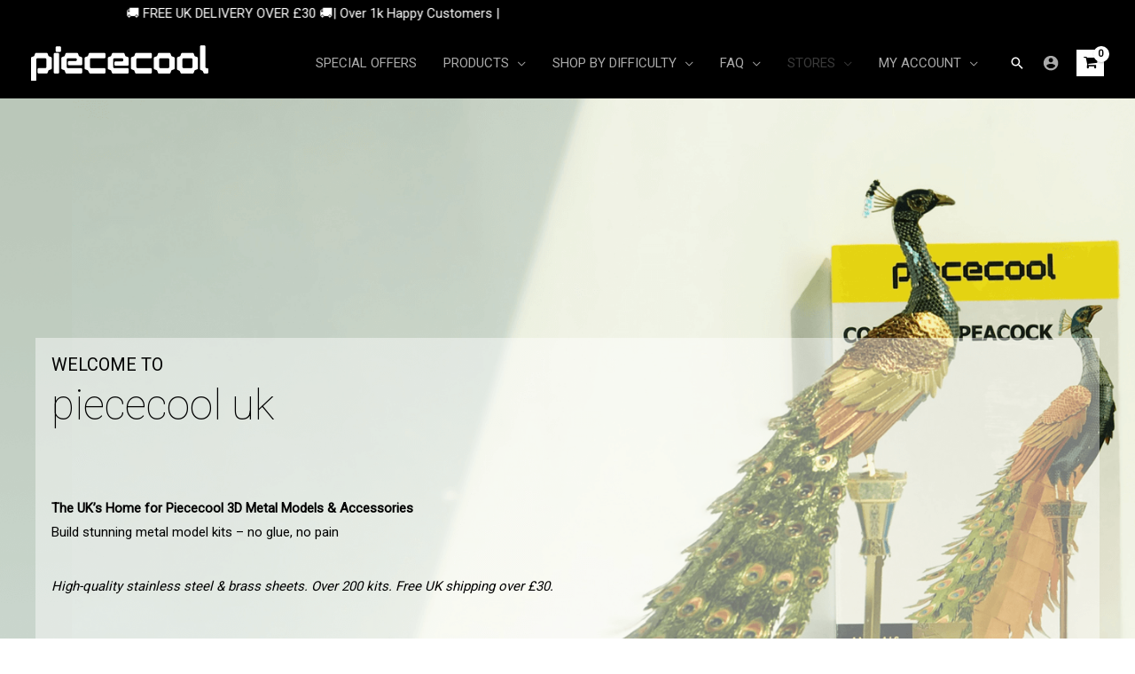

--- FILE ---
content_type: text/html; charset=UTF-8
request_url: https://piececool.world/uk/
body_size: 53403
content:
<!DOCTYPE html>
<html lang="en-GB">
<head>
<meta charset="UTF-8">
<meta name="viewport" content="width=device-width, initial-scale=1">
	<link rel="profile" href="https://gmpg.org/xfn/11"> 
	<meta name='robots' content='index, follow, max-image-preview:large, max-snippet:-1, max-video-preview:-1' />
	<style>img:is([sizes="auto" i], [sizes^="auto," i]) { contain-intrinsic-size: 3000px 1500px }</style>
	
<!-- Google Tag Manager for WordPress by gtm4wp.com -->
<script data-cfasync="false" data-pagespeed-no-defer type="text/javascript">//<![CDATA[
	var gtm4wp_datalayer_name = "dataLayer";
	var dataLayer = dataLayer || [];
	var gtm4wp_use_sku_instead        = 0;
	var gtm4wp_id_prefix              = '';
	var gtm4wp_remarketing            = false;
	var gtm4wp_eec                    = 1;
	var gtm4wp_classicec              = false;
	var gtm4wp_currency               = 'GBP';
	var gtm4wp_product_per_impression = 15;
	var gtm4wp_needs_shipping_address = false;
	var gtm4wp_business_vertical      = 'retail';
	var gtm4wp_business_vertical_id   = 'id';
//]]>
</script>
<!-- End Google Tag Manager for WordPress by gtm4wp.com -->
	<!-- This site is optimized with the Yoast SEO plugin v25.4 - https://yoast.com/wordpress/plugins/seo/ -->
	<title>Metal model kits - shop now - Piececool UK</title>
	<meta name="description" content="Metal model kits made from high quality stainless steel and brass sheets. Detailed, easy to read instructions. No glue, paint or solder needed." />
	<link rel="canonical" href="https://piececool.world/uk/" />
	<meta property="og:locale" content="en_GB" />
	<meta property="og:type" content="website" />
	<meta property="og:title" content="Metal model kits - shop now - Piececool UK" />
	<meta property="og:description" content="Metal model kits made from high quality stainless steel and brass sheets. Detailed, easy to read instructions. No glue, paint or solder needed." />
	<meta property="og:url" content="https://piececool.world/uk/" />
	<meta property="og:site_name" content="Piececool UK" />
	<meta property="article:publisher" content="https://www.facebook.com/piececooluk/" />
	<meta property="article:modified_time" content="2025-12-08T11:30:29+00:00" />
	<meta name="twitter:card" content="summary_large_image" />
	<script type="application/ld+json" class="yoast-schema-graph">{"@context":"https://schema.org","@graph":[{"@type":"WebPage","@id":"https://piececool.world/uk/","url":"https://piececool.world/uk/","name":"Metal model kits - shop now - Piececool UK","isPartOf":{"@id":"https://piececool.world/uk/#website"},"about":{"@id":"https://piececool.world/uk/#organization"},"datePublished":"2025-12-01T08:15:14+00:00","dateModified":"2025-12-08T11:30:29+00:00","description":"Metal model kits made from high quality stainless steel and brass sheets. Detailed, easy to read instructions. No glue, paint or solder needed.","breadcrumb":{"@id":"https://piececool.world/uk/#breadcrumb"},"inLanguage":"en-GB","potentialAction":[{"@type":"ReadAction","target":["https://piececool.world/uk/"]}]},{"@type":"BreadcrumbList","@id":"https://piececool.world/uk/#breadcrumb","itemListElement":[{"@type":"ListItem","position":1,"name":"Home"}]},{"@type":"WebSite","@id":"https://piececool.world/uk/#website","url":"https://piececool.world/uk/","name":"Piececool UK","description":"Metal model kits, 3D puzzles","publisher":{"@id":"https://piececool.world/uk/#organization"},"potentialAction":[{"@type":"SearchAction","target":{"@type":"EntryPoint","urlTemplate":"https://piececool.world/uk/?s={search_term_string}"},"query-input":{"@type":"PropertyValueSpecification","valueRequired":true,"valueName":"search_term_string"}}],"inLanguage":"en-GB"},{"@type":"Organization","@id":"https://piececool.world/uk/#organization","name":"Piececool UK","url":"https://piececool.world/uk/","logo":{"@type":"ImageObject","inLanguage":"en-GB","@id":"https://piececool.world/uk/#/schema/logo/image/","url":"https://piececool.world/uk/wp-content/uploads/sites/9/2020/03/site-logo@2x-white-free-img-1.png","contentUrl":"https://piececool.world/uk/wp-content/uploads/sites/9/2020/03/site-logo@2x-white-free-img-1.png","width":600,"height":120,"caption":"Piececool UK"},"image":{"@id":"https://piececool.world/uk/#/schema/logo/image/"},"sameAs":["https://www.facebook.com/piececooluk/"]}]}</script>
	<meta name="google-site-verification" content="wcGawXP39H08Q0jD3vO-w2zy7nX-7x04Lu12feachWM" />
	<!-- / Yoast SEO plugin. -->


<link rel='dns-prefetch' href='//fonts.googleapis.com' />
<link rel="alternate" type="application/rss+xml" title="Piececool UK &raquo; Feed" href="https://piececool.world/uk/feed/" />
<link rel="alternate" type="application/rss+xml" title="Piececool UK &raquo; Comments Feed" href="https://piececool.world/uk/comments/feed/" />
<script type="b35c96f3eeaca69fb737ae4a-text/javascript">
window._wpemojiSettings = {"baseUrl":"https:\/\/s.w.org\/images\/core\/emoji\/16.0.1\/72x72\/","ext":".png","svgUrl":"https:\/\/s.w.org\/images\/core\/emoji\/16.0.1\/svg\/","svgExt":".svg","source":{"concatemoji":"https:\/\/piececool.world\/uk\/wp-includes\/js\/wp-emoji-release.min.js?ver=6.8.3"}};
/*! This file is auto-generated */
!function(s,n){var o,i,e;function c(e){try{var t={supportTests:e,timestamp:(new Date).valueOf()};sessionStorage.setItem(o,JSON.stringify(t))}catch(e){}}function p(e,t,n){e.clearRect(0,0,e.canvas.width,e.canvas.height),e.fillText(t,0,0);var t=new Uint32Array(e.getImageData(0,0,e.canvas.width,e.canvas.height).data),a=(e.clearRect(0,0,e.canvas.width,e.canvas.height),e.fillText(n,0,0),new Uint32Array(e.getImageData(0,0,e.canvas.width,e.canvas.height).data));return t.every(function(e,t){return e===a[t]})}function u(e,t){e.clearRect(0,0,e.canvas.width,e.canvas.height),e.fillText(t,0,0);for(var n=e.getImageData(16,16,1,1),a=0;a<n.data.length;a++)if(0!==n.data[a])return!1;return!0}function f(e,t,n,a){switch(t){case"flag":return n(e,"\ud83c\udff3\ufe0f\u200d\u26a7\ufe0f","\ud83c\udff3\ufe0f\u200b\u26a7\ufe0f")?!1:!n(e,"\ud83c\udde8\ud83c\uddf6","\ud83c\udde8\u200b\ud83c\uddf6")&&!n(e,"\ud83c\udff4\udb40\udc67\udb40\udc62\udb40\udc65\udb40\udc6e\udb40\udc67\udb40\udc7f","\ud83c\udff4\u200b\udb40\udc67\u200b\udb40\udc62\u200b\udb40\udc65\u200b\udb40\udc6e\u200b\udb40\udc67\u200b\udb40\udc7f");case"emoji":return!a(e,"\ud83e\udedf")}return!1}function g(e,t,n,a){var r="undefined"!=typeof WorkerGlobalScope&&self instanceof WorkerGlobalScope?new OffscreenCanvas(300,150):s.createElement("canvas"),o=r.getContext("2d",{willReadFrequently:!0}),i=(o.textBaseline="top",o.font="600 32px Arial",{});return e.forEach(function(e){i[e]=t(o,e,n,a)}),i}function t(e){var t=s.createElement("script");t.src=e,t.defer=!0,s.head.appendChild(t)}"undefined"!=typeof Promise&&(o="wpEmojiSettingsSupports",i=["flag","emoji"],n.supports={everything:!0,everythingExceptFlag:!0},e=new Promise(function(e){s.addEventListener("DOMContentLoaded",e,{once:!0})}),new Promise(function(t){var n=function(){try{var e=JSON.parse(sessionStorage.getItem(o));if("object"==typeof e&&"number"==typeof e.timestamp&&(new Date).valueOf()<e.timestamp+604800&&"object"==typeof e.supportTests)return e.supportTests}catch(e){}return null}();if(!n){if("undefined"!=typeof Worker&&"undefined"!=typeof OffscreenCanvas&&"undefined"!=typeof URL&&URL.createObjectURL&&"undefined"!=typeof Blob)try{var e="postMessage("+g.toString()+"("+[JSON.stringify(i),f.toString(),p.toString(),u.toString()].join(",")+"));",a=new Blob([e],{type:"text/javascript"}),r=new Worker(URL.createObjectURL(a),{name:"wpTestEmojiSupports"});return void(r.onmessage=function(e){c(n=e.data),r.terminate(),t(n)})}catch(e){}c(n=g(i,f,p,u))}t(n)}).then(function(e){for(var t in e)n.supports[t]=e[t],n.supports.everything=n.supports.everything&&n.supports[t],"flag"!==t&&(n.supports.everythingExceptFlag=n.supports.everythingExceptFlag&&n.supports[t]);n.supports.everythingExceptFlag=n.supports.everythingExceptFlag&&!n.supports.flag,n.DOMReady=!1,n.readyCallback=function(){n.DOMReady=!0}}).then(function(){return e}).then(function(){var e;n.supports.everything||(n.readyCallback(),(e=n.source||{}).concatemoji?t(e.concatemoji):e.wpemoji&&e.twemoji&&(t(e.twemoji),t(e.wpemoji)))}))}((window,document),window._wpemojiSettings);
</script>
<link rel='stylesheet' id='lws-wr-blocks-blocks-integration-css' href='https://piececool.world/uk/wp-content/plugins/woorewards/build/style-index.css?ver=5.4.14' media='all' />
<link rel='stylesheet' id='wp-block-library-css' href='https://piececool.world/uk/wp-includes/css/dist/block-library/style.min.css?ver=6.8.3' media='all' />
<link rel='stylesheet' id='lws-global-css' href='https://piececool.world/uk/wp-content/plugins/woorewards/assets/lws-adminpanel/styling/css/lws.min.css?ver=5.6.4' media='all' />
<link rel='stylesheet' id='astra-bb-builder-css' href='https://piececool.world/uk/wp-content/themes/astra/assets/css/minified/compatibility/page-builder/bb-plugin.min.css?ver=4.11.5' media='all' />
<link rel='stylesheet' id='astra-theme-css-css' href='https://piececool.world/uk/wp-content/themes/astra/assets/css/minified/frontend.min.css?ver=4.11.5' media='all' />
<style id='astra-theme-css-inline-css'>
.ast-no-sidebar .entry-content .alignfull {margin-left: calc( -50vw + 50%);margin-right: calc( -50vw + 50%);max-width: 100vw;width: 100vw;}.ast-no-sidebar .entry-content .alignwide {margin-left: calc(-41vw + 50%);margin-right: calc(-41vw + 50%);max-width: unset;width: unset;}.ast-no-sidebar .entry-content .alignfull .alignfull,.ast-no-sidebar .entry-content .alignfull .alignwide,.ast-no-sidebar .entry-content .alignwide .alignfull,.ast-no-sidebar .entry-content .alignwide .alignwide,.ast-no-sidebar .entry-content .wp-block-column .alignfull,.ast-no-sidebar .entry-content .wp-block-column .alignwide{width: 100%;margin-left: auto;margin-right: auto;}.wp-block-gallery,.blocks-gallery-grid {margin: 0;}.wp-block-separator {max-width: 100px;}.wp-block-separator.is-style-wide,.wp-block-separator.is-style-dots {max-width: none;}.entry-content .has-2-columns .wp-block-column:first-child {padding-right: 10px;}.entry-content .has-2-columns .wp-block-column:last-child {padding-left: 10px;}@media (max-width: 782px) {.entry-content .wp-block-columns .wp-block-column {flex-basis: 100%;}.entry-content .has-2-columns .wp-block-column:first-child {padding-right: 0;}.entry-content .has-2-columns .wp-block-column:last-child {padding-left: 0;}}body .entry-content .wp-block-latest-posts {margin-left: 0;}body .entry-content .wp-block-latest-posts li {list-style: none;}.ast-no-sidebar .ast-container .entry-content .wp-block-latest-posts {margin-left: 0;}.ast-header-break-point .entry-content .alignwide {margin-left: auto;margin-right: auto;}.entry-content .blocks-gallery-item img {margin-bottom: auto;}.wp-block-pullquote {border-top: 4px solid #555d66;border-bottom: 4px solid #555d66;color: #40464d;}:root{--ast-post-nav-space:0;--ast-container-default-xlg-padding:3em;--ast-container-default-lg-padding:3em;--ast-container-default-slg-padding:2em;--ast-container-default-md-padding:3em;--ast-container-default-sm-padding:3em;--ast-container-default-xs-padding:2.4em;--ast-container-default-xxs-padding:1.8em;--ast-code-block-background:#EEEEEE;--ast-comment-inputs-background:#FAFAFA;--ast-normal-container-width:1200px;--ast-narrow-container-width:750px;--ast-blog-title-font-weight:normal;--ast-blog-meta-weight:inherit;--ast-global-color-primary:var(--ast-global-color-5);--ast-global-color-secondary:var(--ast-global-color-4);--ast-global-color-alternate-background:var(--ast-global-color-7);--ast-global-color-subtle-background:var(--ast-global-color-6);--ast-bg-style-guide:#F8FAFC;--ast-shadow-style-guide:0px 0px 4px 0 #00000057;--ast-global-dark-bg-style:#fff;--ast-global-dark-lfs:#fbfbfb;--ast-widget-bg-color:#fafafa;--ast-wc-container-head-bg-color:#fbfbfb;--ast-title-layout-bg:#eeeeee;--ast-search-border-color:#e7e7e7;--ast-lifter-hover-bg:#e6e6e6;--ast-gallery-block-color:#000;--srfm-color-input-label:var(--ast-global-color-2);}html{font-size:93.75%;}a{color:#000000;}a:hover,a:focus{color:#000000;}body,button,input,select,textarea,.ast-button,.ast-custom-button{font-family:'Roboto',sans-serif;font-weight:400;font-size:15px;font-size:1rem;}blockquote{color:#000000;}h1,.entry-content h1,.entry-content h1 a,h2,.entry-content h2,.entry-content h2 a,h3,.entry-content h3,.entry-content h3 a,h4,.entry-content h4,.entry-content h4 a,h5,.entry-content h5,.entry-content h5 a,h6,.entry-content h6,.entry-content h6 a,.site-title,.site-title a{font-family:'Roboto',sans-serif;font-weight:100;text-transform:uppercase;}.ast-site-identity .site-title a{color:var(--ast-global-color-2);}.site-title{font-size:35px;font-size:2.3333333333333rem;display:none;}header .custom-logo-link img{max-width:200px;width:200px;}.astra-logo-svg{width:200px;}.site-header .site-description{font-size:15px;font-size:1rem;display:none;}.entry-title{font-size:30px;font-size:2rem;}.archive .ast-article-post .ast-article-inner,.blog .ast-article-post .ast-article-inner,.archive .ast-article-post .ast-article-inner:hover,.blog .ast-article-post .ast-article-inner:hover{overflow:hidden;}h1,.entry-content h1,.entry-content h1 a{font-size:48px;font-size:3.2rem;font-family:'Roboto',sans-serif;line-height:1.4em;text-transform:uppercase;}h2,.entry-content h2,.entry-content h2 a{font-size:50px;font-size:3.3333333333333rem;font-weight:500;font-family:'Roboto',sans-serif;line-height:1.3em;text-transform:uppercase;}h3,.entry-content h3,.entry-content h3 a{font-size:30px;font-size:2rem;font-weight:400;font-family:'Roboto',sans-serif;line-height:1.3em;text-transform:uppercase;}h4,.entry-content h4,.entry-content h4 a{font-size:20px;font-size:1.3333333333333rem;line-height:1.2em;font-family:'Roboto',sans-serif;text-transform:uppercase;}h5,.entry-content h5,.entry-content h5 a{font-size:18px;font-size:1.2rem;line-height:1.2em;font-family:'Roboto',sans-serif;text-transform:uppercase;}h6,.entry-content h6,.entry-content h6 a{font-size:15px;font-size:1rem;line-height:1.25em;font-family:'Roboto',sans-serif;text-transform:uppercase;}::selection{background-color:#000000;color:#ffffff;}body,h1,.entry-title a,.entry-content h1,.entry-content h1 a,h2,.entry-content h2,.entry-content h2 a,h3,.entry-content h3,.entry-content h3 a,h4,.entry-content h4,.entry-content h4 a,h5,.entry-content h5,.entry-content h5 a,h6,.entry-content h6,.entry-content h6 a{color:#3a3a3a;}.tagcloud a:hover,.tagcloud a:focus,.tagcloud a.current-item{color:#ffffff;border-color:#000000;background-color:#000000;}input:focus,input[type="text"]:focus,input[type="email"]:focus,input[type="url"]:focus,input[type="password"]:focus,input[type="reset"]:focus,input[type="search"]:focus,textarea:focus{border-color:#000000;}input[type="radio"]:checked,input[type=reset],input[type="checkbox"]:checked,input[type="checkbox"]:hover:checked,input[type="checkbox"]:focus:checked,input[type=range]::-webkit-slider-thumb{border-color:#000000;background-color:#000000;box-shadow:none;}.site-footer a:hover + .post-count,.site-footer a:focus + .post-count{background:#000000;border-color:#000000;}.single .nav-links .nav-previous,.single .nav-links .nav-next{color:#000000;}.entry-meta,.entry-meta *{line-height:1.45;color:#000000;}.entry-meta a:not(.ast-button):hover,.entry-meta a:not(.ast-button):hover *,.entry-meta a:not(.ast-button):focus,.entry-meta a:not(.ast-button):focus *,.page-links > .page-link,.page-links .page-link:hover,.post-navigation a:hover{color:#000000;}#cat option,.secondary .calendar_wrap thead a,.secondary .calendar_wrap thead a:visited{color:#000000;}.secondary .calendar_wrap #today,.ast-progress-val span{background:#000000;}.secondary a:hover + .post-count,.secondary a:focus + .post-count{background:#000000;border-color:#000000;}.calendar_wrap #today > a{color:#ffffff;}.page-links .page-link,.single .post-navigation a{color:#000000;}.ast-search-menu-icon .search-form button.search-submit{padding:0 4px;}.ast-search-menu-icon form.search-form{padding-right:0;}.ast-search-menu-icon.slide-search input.search-field{width:0;}.ast-header-search .ast-search-menu-icon.ast-dropdown-active .search-form,.ast-header-search .ast-search-menu-icon.ast-dropdown-active .search-field:focus{transition:all 0.2s;}.search-form input.search-field:focus{outline:none;}.widget-title,.widget .wp-block-heading{font-size:21px;font-size:1.4rem;color:#3a3a3a;}.single .ast-author-details .author-title{color:#000000;}.ast-search-menu-icon.slide-search a:focus-visible:focus-visible,.astra-search-icon:focus-visible,#close:focus-visible,a:focus-visible,.ast-menu-toggle:focus-visible,.site .skip-link:focus-visible,.wp-block-loginout input:focus-visible,.wp-block-search.wp-block-search__button-inside .wp-block-search__inside-wrapper,.ast-header-navigation-arrow:focus-visible,.woocommerce .wc-proceed-to-checkout > .checkout-button:focus-visible,.woocommerce .woocommerce-MyAccount-navigation ul li a:focus-visible,.ast-orders-table__row .ast-orders-table__cell:focus-visible,.woocommerce .woocommerce-order-details .order-again > .button:focus-visible,.woocommerce .woocommerce-message a.button.wc-forward:focus-visible,.woocommerce #minus_qty:focus-visible,.woocommerce #plus_qty:focus-visible,a#ast-apply-coupon:focus-visible,.woocommerce .woocommerce-info a:focus-visible,.woocommerce .astra-shop-summary-wrap a:focus-visible,.woocommerce a.wc-forward:focus-visible,#ast-apply-coupon:focus-visible,.woocommerce-js .woocommerce-mini-cart-item a.remove:focus-visible,#close:focus-visible,.button.search-submit:focus-visible,#search_submit:focus,.normal-search:focus-visible,.ast-header-account-wrap:focus-visible,.woocommerce .ast-on-card-button.ast-quick-view-trigger:focus,.astra-cart-drawer-close:focus,.ast-single-variation:focus,.ast-woocommerce-product-gallery__image:focus,.ast-button:focus{outline-style:dotted;outline-color:inherit;outline-width:thin;}input:focus,input[type="text"]:focus,input[type="email"]:focus,input[type="url"]:focus,input[type="password"]:focus,input[type="reset"]:focus,input[type="search"]:focus,input[type="number"]:focus,textarea:focus,.wp-block-search__input:focus,[data-section="section-header-mobile-trigger"] .ast-button-wrap .ast-mobile-menu-trigger-minimal:focus,.ast-mobile-popup-drawer.active .menu-toggle-close:focus,.woocommerce-ordering select.orderby:focus,#ast-scroll-top:focus,#coupon_code:focus,.woocommerce-page #comment:focus,.woocommerce #reviews #respond input#submit:focus,.woocommerce a.add_to_cart_button:focus,.woocommerce .button.single_add_to_cart_button:focus,.woocommerce .woocommerce-cart-form button:focus,.woocommerce .woocommerce-cart-form__cart-item .quantity .qty:focus,.woocommerce .woocommerce-billing-fields .woocommerce-billing-fields__field-wrapper .woocommerce-input-wrapper > .input-text:focus,.woocommerce #order_comments:focus,.woocommerce #place_order:focus,.woocommerce .woocommerce-address-fields .woocommerce-address-fields__field-wrapper .woocommerce-input-wrapper > .input-text:focus,.woocommerce .woocommerce-MyAccount-content form button:focus,.woocommerce .woocommerce-MyAccount-content .woocommerce-EditAccountForm .woocommerce-form-row .woocommerce-Input.input-text:focus,.woocommerce .ast-woocommerce-container .woocommerce-pagination ul.page-numbers li a:focus,body #content .woocommerce form .form-row .select2-container--default .select2-selection--single:focus,#ast-coupon-code:focus,.woocommerce.woocommerce-js .quantity input[type=number]:focus,.woocommerce-js .woocommerce-mini-cart-item .quantity input[type=number]:focus,.woocommerce p#ast-coupon-trigger:focus{border-style:dotted;border-color:inherit;border-width:thin;}input{outline:none;}.woocommerce-js input[type=text]:focus,.woocommerce-js input[type=email]:focus,.woocommerce-js textarea:focus,input[type=number]:focus,.comments-area textarea#comment:focus,.comments-area textarea#comment:active,.comments-area .ast-comment-formwrap input[type="text"]:focus,.comments-area .ast-comment-formwrap input[type="text"]:active{outline-style:unset;outline-color:inherit;outline-width:thin;}.site-logo-img img{ transition:all 0.2s linear;}body .ast-oembed-container *{position:absolute;top:0;width:100%;height:100%;left:0;}body .wp-block-embed-pocket-casts .ast-oembed-container *{position:unset;}.ast-single-post-featured-section + article {margin-top: 2em;}.site-content .ast-single-post-featured-section img {width: 100%;overflow: hidden;object-fit: cover;}.site > .ast-single-related-posts-container {margin-top: 0;}@media (min-width: 769px) {.ast-desktop .ast-container--narrow {max-width: var(--ast-narrow-container-width);margin: 0 auto;}}.ast-page-builder-template .hentry {margin: 0;}.ast-page-builder-template .site-content > .ast-container {max-width: 100%;padding: 0;}.ast-page-builder-template .site .site-content #primary {padding: 0;margin: 0;}.ast-page-builder-template .no-results {text-align: center;margin: 4em auto;}.ast-page-builder-template .ast-pagination {padding: 2em;}.ast-page-builder-template .entry-header.ast-no-title.ast-no-thumbnail {margin-top: 0;}.ast-page-builder-template .entry-header.ast-header-without-markup {margin-top: 0;margin-bottom: 0;}.ast-page-builder-template .entry-header.ast-no-title.ast-no-meta {margin-bottom: 0;}.ast-page-builder-template.single .post-navigation {padding-bottom: 2em;}.ast-page-builder-template.single-post .site-content > .ast-container {max-width: 100%;}.ast-page-builder-template .entry-header {margin-top: 2em;margin-left: auto;margin-right: auto;}.ast-page-builder-template .ast-archive-description {margin: 2em auto 0;padding-left: 20px;padding-right: 20px;}.ast-page-builder-template .ast-row {margin-left: 0;margin-right: 0;}.single.ast-page-builder-template .entry-header + .entry-content,.single.ast-page-builder-template .ast-single-entry-banner + .site-content article .entry-content {margin-bottom: 2em;}@media(min-width: 768px) {.ast-page-builder-template.archive.ast-right-sidebar .ast-row article,.ast-page-builder-template.archive.ast-left-sidebar .ast-row article {padding-left: 0;padding-right: 0;}}.ast-page-builder-template.ast-no-sidebar .entry-content .alignwide {margin-left: 0;margin-right: 0;}@media (max-width:768.9px){#ast-desktop-header{display:none;}}@media (min-width:769px){#ast-mobile-header{display:none;}}.ast-site-header-cart .cart-container,.ast-edd-site-header-cart .ast-edd-cart-container {transition: all 0.2s linear;}.ast-site-header-cart .ast-woo-header-cart-info-wrap,.ast-edd-site-header-cart .ast-edd-header-cart-info-wrap {padding: 0 6px 0 2px;font-weight: 600;line-height: 2.7;display: inline-block;}.ast-site-header-cart i.astra-icon {font-size: 20px;font-size: 1.3em;font-style: normal;font-weight: normal;position: relative;padding: 0 2px;}.ast-site-header-cart i.astra-icon.no-cart-total:after,.ast-header-break-point.ast-header-custom-item-outside .ast-edd-header-cart-info-wrap,.ast-header-break-point.ast-header-custom-item-outside .ast-woo-header-cart-info-wrap {display: none;}.ast-site-header-cart.ast-menu-cart-fill i.astra-icon,.ast-edd-site-header-cart.ast-edd-menu-cart-fill span.astra-icon {font-size: 1.1em;}.astra-cart-drawer {position: fixed;display: block;visibility: hidden;overflow: auto;-webkit-overflow-scrolling: touch;z-index: 10000;background-color: var(--ast-global-color-primary,var(--ast-global-color-5));transform: translate3d(0,0,0);opacity: 0;will-change: transform;transition: 0.25s ease;}.woocommerce-mini-cart {position: relative;}.woocommerce-mini-cart::before {content: "";transition: .3s;}.woocommerce-mini-cart.ajax-mini-cart-qty-loading::before {position: absolute;top: 0;left: 0;right: 0;width: 100%;height: 100%;z-index: 5;background-color: var(--ast-global-color-primary,var(--ast-global-color-5));opacity: .5;}.astra-cart-drawer {width: 460px;height: 100%;left: 100%;top: 0px;opacity: 1;transform: translate3d(0%,0,0);}.astra-cart-drawer .astra-cart-drawer-header {position: absolute;width: 100%;text-align: left;text-transform: inherit;font-weight: 500;border-bottom: 1px solid var(--ast-border-color);padding: 1.34em;line-height: 1;z-index: 1;max-height: 3.5em;}.astra-cart-drawer .astra-cart-drawer-header .astra-cart-drawer-title {color: var(--ast-global-color-2);}.astra-cart-drawer .astra-cart-drawer-close .ast-close-svg {width: 22px;height: 22px;}.astra-cart-drawer .astra-cart-drawer-content,.astra-cart-drawer .astra-cart-drawer-content .widget_shopping_cart,.astra-cart-drawer .astra-cart-drawer-content .widget_shopping_cart_content {height: 100%;}.astra-cart-drawer .astra-cart-drawer-content {padding-top: 3.5em;}.astra-cart-drawer .ast-mini-cart-price-wrap .multiply-symbol{padding: 0 0.5em;}.astra-cart-drawer .astra-cart-drawer-content .woocommerce-mini-cart-item .ast-mini-cart-price-wrap {float: right;margin-top: 0.5em;max-width: 50%;}.astra-cart-drawer .astra-cart-drawer-content .woocommerce-mini-cart-item .variation {margin-top: 0.5em;margin-bottom: 0.5em;}.astra-cart-drawer .astra-cart-drawer-content .woocommerce-mini-cart-item .variation dt {font-weight: 500;}.astra-cart-drawer .astra-cart-drawer-content .widget_shopping_cart_content {display: flex;flex-direction: column;overflow: hidden;}.astra-cart-drawer .astra-cart-drawer-content .widget_shopping_cart_content ul li {min-height: 60px;}.woocommerce-js .astra-cart-drawer .astra-cart-drawer-content .woocommerce-mini-cart__total {display: flex;justify-content: space-between;padding: 0.7em 1.34em;margin-bottom: 0;}.woocommerce-js .astra-cart-drawer .astra-cart-drawer-content .woocommerce-mini-cart__total strong,.woocommerce-js .astra-cart-drawer .astra-cart-drawer-content .woocommerce-mini-cart__total .amount {width: 50%;}.astra-cart-drawer .astra-cart-drawer-content .woocommerce-mini-cart {padding: 1.3em;flex: 1;overflow: auto;}.astra-cart-drawer .astra-cart-drawer-content .woocommerce-mini-cart a.remove {width: 20px;height: 20px;line-height: 16px;}.astra-cart-drawer .astra-cart-drawer-content .woocommerce-mini-cart__total {padding: 1em 1.5em;margin: 0;text-align: center;}.astra-cart-drawer .astra-cart-drawer-content .woocommerce-mini-cart__buttons {padding: 1.34em;text-align: center;margin-bottom: 0;}.astra-cart-drawer .astra-cart-drawer-content .woocommerce-mini-cart__buttons .button.checkout {margin-right: 0;}.astra-cart-drawer .astra-cart-drawer-content .woocommerce-mini-cart__buttons a{width: 100%;}.woocommerce-js .astra-cart-drawer .astra-cart-drawer-content .woocommerce-mini-cart__buttons a:nth-last-child(1) {margin-bottom: 0;}.astra-cart-drawer .astra-cart-drawer-content .edd-cart-item {padding: .5em 2.6em .5em 1.5em;}.astra-cart-drawer .astra-cart-drawer-content .edd-cart-item .edd-remove-from-cart::after {width: 20px;height: 20px;line-height: 16px;}.astra-cart-drawer .astra-cart-drawer-content .edd-cart-number-of-items {padding: 1em 1.5em 1em 1.5em;margin-bottom: 0;text-align: center;}.astra-cart-drawer .astra-cart-drawer-content .edd_total {padding: .5em 1.5em;margin: 0;text-align: center;}.astra-cart-drawer .astra-cart-drawer-content .cart_item.edd_checkout {padding: 1em 1.5em 0;text-align: center;margin-top: 0;}.astra-cart-drawer .widget_shopping_cart_content > .woocommerce-mini-cart__empty-message {display: none;}.astra-cart-drawer .woocommerce-mini-cart__empty-message,.astra-cart-drawer .cart_item.empty {text-align: center;margin-top: 10px;}body.admin-bar .astra-cart-drawer {padding-top: 32px;}@media (max-width: 782px) {body.admin-bar .astra-cart-drawer {padding-top: 46px;}}.ast-mobile-cart-active body.ast-hfb-header {overflow: hidden;}.ast-mobile-cart-active .astra-mobile-cart-overlay {opacity: 1;cursor: pointer;visibility: visible;z-index: 999;}.ast-mini-cart-empty-wrap {display: flex;flex-wrap: wrap;height: 100%;align-items: flex-end;}.ast-mini-cart-empty-wrap > * {width: 100%;}.astra-cart-drawer-content .ast-mini-cart-empty {height: 100%;display: flex;flex-direction: column;justify-content: space-between;text-align: center;}.astra-cart-drawer-content .ast-mini-cart-empty .ast-mini-cart-message {display: flex;align-items: center;justify-content: center;height: 100%;padding: 1.34em;}@media (min-width: 546px) {.astra-cart-drawer .astra-cart-drawer-content.ast-large-view .woocommerce-mini-cart__buttons {display: flex;}.woocommerce-js .astra-cart-drawer .astra-cart-drawer-content.ast-large-view .woocommerce-mini-cart__buttons a,.woocommerce-js .astra-cart-drawer .astra-cart-drawer-content.ast-large-view .woocommerce-mini-cart__buttons a.checkout {margin-top: 0;margin-bottom: 0;}}.ast-site-header-cart .cart-container:focus-visible {display: inline-block;}.ast-site-header-cart i.astra-icon:after {content: attr(data-cart-total);position: absolute;font-family: 'Roboto',sans-serif;font-style: normal;top: -10px;right: -12px;font-weight: bold;box-shadow: 1px 1px 3px 0px rgba(0,0,0,0.3);font-size: 11px;padding-left: 0px;padding-right: 2px;line-height: 17px;letter-spacing: -.5px;height: 18px;min-width: 18px;border-radius: 99px;text-align: center;z-index: 3;}li.woocommerce-custom-menu-item .ast-site-header-cart i.astra-icon:after,li.edd-custom-menu-item .ast-edd-site-header-cart span.astra-icon:after {padding-left: 2px;}.astra-cart-drawer .astra-cart-drawer-close {position: absolute;top: 0.5em;right: 0;border: none;margin: 0;padding: .6em 1em .4em;color: var(--ast-global-color-2);background-color: transparent;}.astra-mobile-cart-overlay {background-color: rgba(0,0,0,0.4);position: fixed;top: 0;right: 0;bottom: 0;left: 0;visibility: hidden;opacity: 0;transition: opacity 0.2s ease-in-out;}.astra-cart-drawer .astra-cart-drawer-content .edd-cart-item .edd-remove-from-cart {right: 1.2em;}.ast-header-break-point.ast-woocommerce-cart-menu.ast-hfb-header .ast-cart-menu-wrap,.ast-header-break-point.ast-hfb-header .ast-cart-menu-wrap,.ast-header-break-point .ast-edd-site-header-cart-wrap .ast-edd-cart-menu-wrap {width: auto;height: 2em;font-size: 1.4em;line-height: 2;vertical-align: middle;text-align: right;}.woocommerce-js .astra-cart-drawer .astra-cart-drawer-content .woocommerce-mini-cart__buttons .button:not(.checkout):not(.ast-continue-shopping) {margin-right: 10px;}.woocommerce-js .astra-cart-drawer .astra-cart-drawer-content .woocommerce-mini-cart__buttons .button:not(.checkout):not(.ast-continue-shopping),.ast-site-header-cart .widget_shopping_cart .buttons .button:not(.checkout),.ast-site-header-cart .ast-site-header-cart-data .ast-mini-cart-empty .woocommerce-mini-cart__buttons a.button {background-color: transparent;border-style: solid;border-width: 1px;border-color: #54595f;color: #54595f;}.woocommerce-js .astra-cart-drawer .astra-cart-drawer-content .woocommerce-mini-cart__buttons .button:not(.checkout):not(.ast-continue-shopping):hover,.ast-site-header-cart .widget_shopping_cart .buttons .button:not(.checkout):hover {border-color: #000000;color: #000000;}.woocommerce-js .astra-cart-drawer .astra-cart-drawer-content .woocommerce-mini-cart__buttons a.checkout {margin-left: 0;margin-top: 10px;border-style: solid;border-width: 2px;border-color: #54595f;}.woocommerce-js .astra-cart-drawer .astra-cart-drawer-content .woocommerce-mini-cart__buttons a.checkout:hover {border-color: #000000;}.woocommerce-js .astra-cart-drawer .astra-cart-drawer-content .woocommerce-mini-cart__total strong{padding-right: .5em;text-align: left;font-weight: 500;}.woocommerce-js .astra-cart-drawer .astra-cart-drawer-content .woocommerce-mini-cart__total .amount{text-align: right;}.astra-cart-drawer.active {transform: translate3d(-100%,0,0);visibility: visible;}.ast-site-header-cart.ast-menu-cart-outline .ast-cart-menu-wrap,.ast-site-header-cart.ast-menu-cart-fill .ast-cart-menu-wrap,.ast-edd-site-header-cart.ast-edd-menu-cart-outline .ast-edd-cart-menu-wrap,.ast-edd-site-header-cart.ast-edd-menu-cart-fill .ast-edd-cart-menu-wrap {line-height: 1.8;}.ast-site-header-cart .cart-container *,.ast-edd-site-header-cart .ast-edd-cart-container * {transition: all 0s linear;}@media (max-width:768px){.astra-cart-drawer.active{width:80%;}}@media (max-width:544px){.astra-cart-drawer.active{width:100%;}}.wp-block-buttons.aligncenter{justify-content:center;}@media (max-width:782px){.entry-content .wp-block-columns .wp-block-column{margin-left:0px;}}.wp-block-image.aligncenter{margin-left:auto;margin-right:auto;}.wp-block-table.aligncenter{margin-left:auto;margin-right:auto;}.wp-block-buttons .wp-block-button.is-style-outline .wp-block-button__link.wp-element-button,.ast-outline-button,.wp-block-uagb-buttons-child .uagb-buttons-repeater.ast-outline-button{border-color:#54595f;border-top-width:2px;border-right-width:2px;border-bottom-width:2px;border-left-width:2px;font-family:inherit;font-weight:400;line-height:1em;border-top-left-radius:0;border-top-right-radius:0;border-bottom-right-radius:0;border-bottom-left-radius:0;}.wp-block-button.is-style-outline .wp-block-button__link:hover,.wp-block-buttons .wp-block-button.is-style-outline .wp-block-button__link:focus,.wp-block-buttons .wp-block-button.is-style-outline > .wp-block-button__link:not(.has-text-color):hover,.wp-block-buttons .wp-block-button.wp-block-button__link.is-style-outline:not(.has-text-color):hover,.ast-outline-button:hover,.ast-outline-button:focus,.wp-block-uagb-buttons-child .uagb-buttons-repeater.ast-outline-button:hover,.wp-block-uagb-buttons-child .uagb-buttons-repeater.ast-outline-button:focus{background-color:#000000;}.wp-block-button .wp-block-button__link.wp-element-button.is-style-outline:not(.has-background),.wp-block-button.is-style-outline>.wp-block-button__link.wp-element-button:not(.has-background),.ast-outline-button{background-color:#54595f;}@media (max-width:768px){.wp-block-buttons .wp-block-button.is-style-outline .wp-block-button__link.wp-element-button,.ast-outline-button,.wp-block-uagb-buttons-child .uagb-buttons-repeater.ast-outline-button{font-size:14px;font-size:0.93333333333333rem;}}.entry-content[data-ast-blocks-layout] > figure{margin-bottom:1em;}.review-rating{display:flex;align-items:center;order:2;}#page{display:flex;flex-direction:column;min-height:100vh;}.ast-404-layout-1 h1.page-title{color:var(--ast-global-color-2);}.single .post-navigation a{line-height:1em;height:inherit;}.error-404 .page-sub-title{font-size:1.5rem;font-weight:inherit;}.search .site-content .content-area .search-form{margin-bottom:0;}#page .site-content{flex-grow:1;}.widget{margin-bottom:1.25em;}#secondary li{line-height:1.5em;}#secondary .wp-block-group h2{margin-bottom:0.7em;}#secondary h2{font-size:1.7rem;}.ast-separate-container .ast-article-post,.ast-separate-container .ast-article-single,.ast-separate-container .comment-respond{padding:3em;}.ast-separate-container .ast-article-single .ast-article-single{padding:0;}.ast-article-single .wp-block-post-template-is-layout-grid{padding-left:0;}.ast-separate-container .comments-title,.ast-narrow-container .comments-title{padding:1.5em 2em;}.ast-page-builder-template .comment-form-textarea,.ast-comment-formwrap .ast-grid-common-col{padding:0;}.ast-comment-formwrap{padding:0;display:inline-flex;column-gap:20px;width:100%;margin-left:0;margin-right:0;}.comments-area textarea#comment:focus,.comments-area textarea#comment:active,.comments-area .ast-comment-formwrap input[type="text"]:focus,.comments-area .ast-comment-formwrap input[type="text"]:active {box-shadow:none;outline:none;}.archive.ast-page-builder-template .entry-header{margin-top:2em;}.ast-page-builder-template .ast-comment-formwrap{width:100%;}.entry-title{margin-bottom:0.5em;}.ast-archive-description p{font-size:inherit;font-weight:inherit;line-height:inherit;}.ast-separate-container .ast-comment-list li.depth-1,.hentry{margin-bottom:2em;}@media (min-width:768px){.ast-left-sidebar.ast-page-builder-template #secondary,.archive.ast-right-sidebar.ast-page-builder-template .site-main{padding-left:20px;padding-right:20px;}}@media (max-width:544px){.ast-comment-formwrap.ast-row{column-gap:10px;display:inline-block;}#ast-commentform .ast-grid-common-col{position:relative;width:100%;}}@media (min-width:1201px){.ast-separate-container .ast-article-post,.ast-separate-container .ast-article-single,.ast-separate-container .ast-author-box,.ast-separate-container .ast-404-layout-1,.ast-separate-container .no-results{padding:3em;}}@media (max-width:768px){.ast-separate-container #primary,.ast-separate-container #secondary{padding:1.5em 0;}#primary,#secondary{padding:1.5em 0;margin:0;}.ast-left-sidebar #content > .ast-container{display:flex;flex-direction:column-reverse;width:100%;}}@media (min-width:769px){.ast-separate-container.ast-right-sidebar #primary,.ast-separate-container.ast-left-sidebar #primary{border:0;}.search-no-results.ast-separate-container #primary{margin-bottom:4em;}}.elementor-widget-button .elementor-button{border-style:solid;text-decoration:none;border-top-width:0;border-right-width:0;border-left-width:0;border-bottom-width:0;}.elementor-button.elementor-size-sm,.elementor-button.elementor-size-xs,.elementor-button.elementor-size-md,.elementor-button.elementor-size-lg,.elementor-button.elementor-size-xl,.elementor-button{border-top-left-radius:0;border-top-right-radius:0;border-bottom-right-radius:0;border-bottom-left-radius:0;padding-top:10px;padding-right:40px;padding-bottom:10px;padding-left:40px;}.elementor-widget-button .elementor-button{border-color:#54595f;background-color:#54595f;}.elementor-widget-button .elementor-button:hover,.elementor-widget-button .elementor-button:focus{color:#ffffff;background-color:#000000;border-color:#000000;}.wp-block-button .wp-block-button__link ,.elementor-widget-button .elementor-button,.elementor-widget-button .elementor-button:visited{color:#ffffff;}.elementor-widget-button .elementor-button{font-weight:400;line-height:1.5em;text-transform:uppercase;}.wp-block-button .wp-block-button__link:hover,.wp-block-button .wp-block-button__link:focus{color:#ffffff;background-color:#000000;border-color:#000000;}.wp-block-button .wp-block-button__link{border-top-width:0;border-right-width:0;border-left-width:0;border-bottom-width:0;border-color:#54595f;background-color:#54595f;color:#ffffff;font-family:inherit;font-weight:400;line-height:1.5em;text-transform:uppercase;border-top-left-radius:0;border-top-right-radius:0;border-bottom-right-radius:0;border-bottom-left-radius:0;padding-top:10px;padding-right:40px;padding-bottom:10px;padding-left:40px;}@media (max-width:768px){.wp-block-button .wp-block-button__link{font-size:14px;font-size:0.93333333333333rem;}}.menu-toggle,button,.ast-button,.ast-custom-button,.button,input#submit,input[type="button"],input[type="submit"],input[type="reset"],.search .search-submit{border-style:solid;border-top-width:0;border-right-width:0;border-left-width:0;border-bottom-width:0;color:#ffffff;border-color:#54595f;background-color:#54595f;padding-top:10px;padding-right:40px;padding-bottom:10px;padding-left:40px;font-family:inherit;font-weight:400;line-height:1.5em;text-transform:uppercase;border-top-left-radius:0;border-top-right-radius:0;border-bottom-right-radius:0;border-bottom-left-radius:0;}button:focus,.menu-toggle:hover,button:hover,.ast-button:hover,.ast-custom-button:hover .button:hover,.ast-custom-button:hover ,input[type=reset]:hover,input[type=reset]:focus,input#submit:hover,input#submit:focus,input[type="button"]:hover,input[type="button"]:focus,input[type="submit"]:hover,input[type="submit"]:focus{color:#ffffff;background-color:#000000;border-color:#000000;}form[CLASS*="wp-block-search__"].wp-block-search .wp-block-search__inside-wrapper .wp-block-search__button.has-icon{padding-top:calc(10px - 3px);padding-right:calc(40px - 3px);padding-bottom:calc(10px - 3px);padding-left:calc(40px - 3px);}@media (max-width:768px){.menu-toggle,button,.ast-button,.ast-custom-button,.button,input#submit,input[type="button"],input[type="submit"],input[type="reset"],.search .search-submit{font-size:14px;font-size:0.93333333333333rem;}}@media (max-width:768px){.menu-toggle,button,.ast-button,.button,input#submit,input[type="button"],input[type="submit"],input[type="reset"]{font-size:14px;font-size:0.93333333333333rem;}.ast-mobile-header-stack .main-header-bar .ast-search-menu-icon{display:inline-block;}.ast-header-break-point.ast-header-custom-item-outside .ast-mobile-header-stack .main-header-bar .ast-search-icon{margin:0;}.ast-comment-avatar-wrap img{max-width:2.5em;}.ast-comment-meta{padding:0 1.8888em 1.3333em;}.ast-separate-container .ast-comment-list li.depth-1{padding:1.5em 2.14em;}.ast-separate-container .comment-respond{padding:2em 2.14em;}}@media (min-width:544px){.ast-container{max-width:100%;}}@media (max-width:544px){.ast-separate-container .ast-article-post,.ast-separate-container .ast-article-single,.ast-separate-container .comments-title,.ast-separate-container .ast-archive-description{padding:1.5em 1em;}.ast-separate-container #content .ast-container{padding-left:0.54em;padding-right:0.54em;}.ast-separate-container .ast-comment-list .bypostauthor{padding:.5em;}.ast-search-menu-icon.ast-dropdown-active .search-field{width:170px;}}@media (max-width:768px){.ast-header-break-point .ast-search-menu-icon.slide-search .search-form{right:0;}.ast-header-break-point .ast-mobile-header-stack .ast-search-menu-icon.slide-search .search-form{right:-1em;}} #ast-mobile-header .ast-site-header-cart-li a{pointer-events:none;}.ast-no-sidebar.ast-separate-container .entry-content .alignfull {margin-left: -6.67em;margin-right: -6.67em;width: auto;}@media (max-width: 1200px) {.ast-no-sidebar.ast-separate-container .entry-content .alignfull {margin-left: -2.4em;margin-right: -2.4em;}}@media (max-width: 768px) {.ast-no-sidebar.ast-separate-container .entry-content .alignfull {margin-left: -2.14em;margin-right: -2.14em;}}@media (max-width: 544px) {.ast-no-sidebar.ast-separate-container .entry-content .alignfull {margin-left: -1em;margin-right: -1em;}}.ast-no-sidebar.ast-separate-container .entry-content .alignwide {margin-left: -20px;margin-right: -20px;}.ast-no-sidebar.ast-separate-container .entry-content .wp-block-column .alignfull,.ast-no-sidebar.ast-separate-container .entry-content .wp-block-column .alignwide {margin-left: auto;margin-right: auto;width: 100%;}@media (max-width:768px){.site-title{display:none;}.site-header .site-description{display:none;}h1,.entry-content h1,.entry-content h1 a{font-size:30px;}h2,.entry-content h2,.entry-content h2 a{font-size:25px;}h3,.entry-content h3,.entry-content h3 a{font-size:25px;}}@media (max-width:544px){.site-title{display:none;}.site-header .site-description{display:none;}h1,.entry-content h1,.entry-content h1 a{font-size:30px;}h2,.entry-content h2,.entry-content h2 a{font-size:45px;}h3,.entry-content h3,.entry-content h3 a{font-size:22px;}header .custom-logo-link img,.ast-header-break-point .site-branding img,.ast-header-break-point .custom-logo-link img{max-width:100px;width:100px;}.astra-logo-svg{width:100px;}.ast-header-break-point .site-logo-img .custom-mobile-logo-link img{max-width:100px;}}@media (max-width:768px){html{font-size:85.5%;}}@media (max-width:544px){html{font-size:85.5%;}}@media (min-width:769px){.ast-container{max-width:1240px;}}@font-face {font-family: "Astra";src: url(https://piececool.world/uk/wp-content/themes/astra/assets/fonts/astra.woff) format("woff"),url(https://piececool.world/uk/wp-content/themes/astra/assets/fonts/astra.ttf) format("truetype"),url(https://piececool.world/uk/wp-content/themes/astra/assets/fonts/astra.svg#astra) format("svg");font-weight: normal;font-style: normal;font-display: fallback;}@media (min-width:769px){.main-header-menu .sub-menu .menu-item.ast-left-align-sub-menu:hover > .sub-menu,.main-header-menu .sub-menu .menu-item.ast-left-align-sub-menu.focus > .sub-menu{margin-left:-2px;}}.ast-theme-transparent-header [data-section="section-header-mobile-trigger"] .ast-button-wrap .ast-mobile-menu-trigger-fill,.ast-theme-transparent-header [data-section="section-header-mobile-trigger"] .ast-button-wrap .ast-mobile-menu-trigger-minimal{border:none;}.site .comments-area{padding-bottom:3em;}.astra-icon-down_arrow::after {content: "\e900";font-family: Astra;}.astra-icon-close::after {content: "\e5cd";font-family: Astra;}.astra-icon-drag_handle::after {content: "\e25d";font-family: Astra;}.astra-icon-format_align_justify::after {content: "\e235";font-family: Astra;}.astra-icon-menu::after {content: "\e5d2";font-family: Astra;}.astra-icon-reorder::after {content: "\e8fe";font-family: Astra;}.astra-icon-search::after {content: "\e8b6";font-family: Astra;}.astra-icon-zoom_in::after {content: "\e56b";font-family: Astra;}.astra-icon-check-circle::after {content: "\e901";font-family: Astra;}.astra-icon-shopping-cart::after {content: "\f07a";font-family: Astra;}.astra-icon-shopping-bag::after {content: "\f290";font-family: Astra;}.astra-icon-shopping-basket::after {content: "\f291";font-family: Astra;}.astra-icon-circle-o::after {content: "\e903";font-family: Astra;}.astra-icon-certificate::after {content: "\e902";font-family: Astra;}blockquote {padding: 1.2em;}.ast-header-break-point .ast-mobile-header-wrap .ast-above-header-wrap .main-header-bar-navigation .inline-on-mobile .menu-item .menu-link,.ast-header-break-point .ast-mobile-header-wrap .ast-main-header-wrap .main-header-bar-navigation .inline-on-mobile .menu-item .menu-link,.ast-header-break-point .ast-mobile-header-wrap .ast-below-header-wrap .main-header-bar-navigation .inline-on-mobile .menu-item .menu-link {border: none;}.ast-header-break-point .ast-mobile-header-wrap .ast-above-header-wrap .main-header-bar-navigation .inline-on-mobile .menu-item-has-children > .ast-menu-toggle::before,.ast-header-break-point .ast-mobile-header-wrap .ast-main-header-wrap .main-header-bar-navigation .inline-on-mobile .menu-item-has-children > .ast-menu-toggle::before,.ast-header-break-point .ast-mobile-header-wrap .ast-below-header-wrap .main-header-bar-navigation .inline-on-mobile .menu-item-has-children > .ast-menu-toggle::before {font-size: .6rem;}.ast-header-break-point .ast-mobile-header-wrap .ast-flex.inline-on-mobile {flex-wrap: unset;}.ast-header-break-point .ast-mobile-header-wrap .ast-flex.inline-on-mobile .menu-item.ast-submenu-expanded > .sub-menu .menu-link {padding: .1em 1em;}.ast-header-break-point .ast-mobile-header-wrap .ast-flex.inline-on-mobile .menu-item.ast-submenu-expanded > .sub-menu > .menu-item .ast-menu-toggle::before {transform: rotate(-90deg);}.ast-header-break-point .ast-mobile-header-wrap .ast-flex.inline-on-mobile .menu-item.ast-submenu-expanded > .sub-menu > .menu-item.ast-submenu-expanded .ast-menu-toggle::before {transform: rotate(-270deg);}.ast-header-break-point .ast-mobile-header-wrap .ast-flex.inline-on-mobile .menu-item > .sub-menu > .menu-item .menu-link:before {content: none;}.ast-header-break-point .ast-mobile-header-wrap .ast-flex.inline-on-mobile {flex-wrap: unset;}.ast-header-break-point .ast-mobile-header-wrap .ast-flex.inline-on-mobile .menu-item.ast-submenu-expanded > .sub-menu .menu-link {padding: .1em 1em;}.ast-header-break-point .ast-mobile-header-wrap .ast-flex.inline-on-mobile .menu-item.ast-submenu-expanded > .sub-menu > .menu-item .ast-menu-toggle::before {transform: rotate(-90deg);}.ast-header-break-point .ast-mobile-header-wrap .ast-flex.inline-on-mobile .menu-item.ast-submenu-expanded > .sub-menu > .menu-item.ast-submenu-expanded .ast-menu-toggle::before {transform: rotate(-270deg);}.ast-header-break-point .ast-mobile-header-wrap .ast-flex.inline-on-mobile .menu-item > .sub-menu > .menu-item .menu-link:before {content: none;}.ast-header-break-point .inline-on-mobile .sub-menu {width: 150px;}.ast-header-break-point .ast-mobile-header-wrap .ast-flex.inline-on-mobile .menu-item.menu-item-has-children {margin-right: 10px;}.ast-header-break-point .ast-mobile-header-wrap .ast-flex.inline-on-mobile .menu-item.ast-submenu-expanded > .sub-menu {display: block;position: absolute;right: auto;left: 0;}.ast-header-break-point .ast-mobile-header-wrap .ast-flex.inline-on-mobile .menu-item.ast-submenu-expanded > .sub-menu .menu-item .ast-menu-toggle {padding: 0;right: 1em;}.ast-header-break-point .ast-mobile-header-wrap .ast-flex.inline-on-mobile .menu-item.ast-submenu-expanded > .sub-menu > .menu-item > .sub-menu {left: 100%;right: auto;}.ast-header-break-point .ast-mobile-header-wrap .ast-flex.inline-on-mobile .ast-menu-toggle {right: -15px;}.ast-header-break-point .ast-mobile-header-wrap .ast-flex.inline-on-mobile .menu-item.menu-item-has-children {margin-right: 10px;}.ast-header-break-point .ast-mobile-header-wrap .ast-flex.inline-on-mobile .menu-item.ast-submenu-expanded > .sub-menu {display: block;position: absolute;right: auto;left: 0;}.ast-header-break-point .ast-mobile-header-wrap .ast-flex.inline-on-mobile .menu-item.ast-submenu-expanded > .sub-menu > .menu-item > .sub-menu {left: 100%;right: auto;}.ast-header-break-point .ast-mobile-header-wrap .ast-flex.inline-on-mobile .ast-menu-toggle {right: -15px;}:root .has-ast-global-color-0-color{color:var(--ast-global-color-0);}:root .has-ast-global-color-0-background-color{background-color:var(--ast-global-color-0);}:root .wp-block-button .has-ast-global-color-0-color{color:var(--ast-global-color-0);}:root .wp-block-button .has-ast-global-color-0-background-color{background-color:var(--ast-global-color-0);}:root .has-ast-global-color-1-color{color:var(--ast-global-color-1);}:root .has-ast-global-color-1-background-color{background-color:var(--ast-global-color-1);}:root .wp-block-button .has-ast-global-color-1-color{color:var(--ast-global-color-1);}:root .wp-block-button .has-ast-global-color-1-background-color{background-color:var(--ast-global-color-1);}:root .has-ast-global-color-2-color{color:var(--ast-global-color-2);}:root .has-ast-global-color-2-background-color{background-color:var(--ast-global-color-2);}:root .wp-block-button .has-ast-global-color-2-color{color:var(--ast-global-color-2);}:root .wp-block-button .has-ast-global-color-2-background-color{background-color:var(--ast-global-color-2);}:root .has-ast-global-color-3-color{color:var(--ast-global-color-3);}:root .has-ast-global-color-3-background-color{background-color:var(--ast-global-color-3);}:root .wp-block-button .has-ast-global-color-3-color{color:var(--ast-global-color-3);}:root .wp-block-button .has-ast-global-color-3-background-color{background-color:var(--ast-global-color-3);}:root .has-ast-global-color-4-color{color:var(--ast-global-color-4);}:root .has-ast-global-color-4-background-color{background-color:var(--ast-global-color-4);}:root .wp-block-button .has-ast-global-color-4-color{color:var(--ast-global-color-4);}:root .wp-block-button .has-ast-global-color-4-background-color{background-color:var(--ast-global-color-4);}:root .has-ast-global-color-5-color{color:var(--ast-global-color-5);}:root .has-ast-global-color-5-background-color{background-color:var(--ast-global-color-5);}:root .wp-block-button .has-ast-global-color-5-color{color:var(--ast-global-color-5);}:root .wp-block-button .has-ast-global-color-5-background-color{background-color:var(--ast-global-color-5);}:root .has-ast-global-color-6-color{color:var(--ast-global-color-6);}:root .has-ast-global-color-6-background-color{background-color:var(--ast-global-color-6);}:root .wp-block-button .has-ast-global-color-6-color{color:var(--ast-global-color-6);}:root .wp-block-button .has-ast-global-color-6-background-color{background-color:var(--ast-global-color-6);}:root .has-ast-global-color-7-color{color:var(--ast-global-color-7);}:root .has-ast-global-color-7-background-color{background-color:var(--ast-global-color-7);}:root .wp-block-button .has-ast-global-color-7-color{color:var(--ast-global-color-7);}:root .wp-block-button .has-ast-global-color-7-background-color{background-color:var(--ast-global-color-7);}:root .has-ast-global-color-8-color{color:var(--ast-global-color-8);}:root .has-ast-global-color-8-background-color{background-color:var(--ast-global-color-8);}:root .wp-block-button .has-ast-global-color-8-color{color:var(--ast-global-color-8);}:root .wp-block-button .has-ast-global-color-8-background-color{background-color:var(--ast-global-color-8);}:root{--ast-global-color-0:#0170B9;--ast-global-color-1:#3a3a3a;--ast-global-color-2:#3a3a3a;--ast-global-color-3:#4B4F58;--ast-global-color-4:#F5F5F5;--ast-global-color-5:#FFFFFF;--ast-global-color-6:#E5E5E5;--ast-global-color-7:#424242;--ast-global-color-8:#000000;}:root {--ast-border-color : var(--ast-global-color-6);}.ast-single-entry-banner {-js-display: flex;display: flex;flex-direction: column;justify-content: center;text-align: center;position: relative;background: var(--ast-title-layout-bg);}.ast-single-entry-banner[data-banner-layout="layout-1"] {max-width: 1200px;background: inherit;padding: 20px 0;}.ast-single-entry-banner[data-banner-width-type="custom"] {margin: 0 auto;width: 100%;}.ast-single-entry-banner + .site-content .entry-header {margin-bottom: 0;}.site .ast-author-avatar {--ast-author-avatar-size: ;}a.ast-underline-text {text-decoration: underline;}.ast-container > .ast-terms-link {position: relative;display: block;}a.ast-button.ast-badge-tax {padding: 4px 8px;border-radius: 3px;font-size: inherit;}header.entry-header .entry-title{font-size:30px;font-size:2rem;}header.entry-header > *:not(:last-child){margin-bottom:10px;}.ast-archive-entry-banner {-js-display: flex;display: flex;flex-direction: column;justify-content: center;text-align: center;position: relative;background: var(--ast-title-layout-bg);}.ast-archive-entry-banner[data-banner-width-type="custom"] {margin: 0 auto;width: 100%;}.ast-archive-entry-banner[data-banner-layout="layout-1"] {background: inherit;padding: 20px 0;text-align: left;}body.archive .ast-archive-description{max-width:1200px;width:100%;text-align:left;padding-top:3em;padding-right:3em;padding-bottom:3em;padding-left:3em;}body.archive .ast-archive-description .ast-archive-title,body.archive .ast-archive-description .ast-archive-title *{font-size:40px;font-size:2.6666666666667rem;}body.archive .ast-archive-description > *:not(:last-child){margin-bottom:10px;}@media (max-width:768px){body.archive .ast-archive-description{text-align:left;}}@media (max-width:544px){body.archive .ast-archive-description{text-align:left;}}.ast-theme-transparent-header #masthead .site-logo-img .transparent-custom-logo .astra-logo-svg{width:140px;}.ast-theme-transparent-header #masthead .site-logo-img .transparent-custom-logo img{ max-width:140px; width:140px;}@media (min-width:768px){.transparent-custom-logo{display:none;}}@media (max-width:768px){.transparent-custom-logo{display:block;}}@media (max-width:768px){.ast-transparent-desktop-logo{display:none;}}@media (max-width:768px){.ast-theme-transparent-header #masthead{position:absolute;left:0;right:0;}.ast-theme-transparent-header .main-header-bar,.ast-theme-transparent-header.ast-header-break-point .main-header-bar{background:none;}body.elementor-editor-active.ast-theme-transparent-header #masthead,.fl-builder-edit .ast-theme-transparent-header #masthead,body.vc_editor.ast-theme-transparent-header #masthead,body.brz-ed.ast-theme-transparent-header #masthead{z-index:0;}.ast-header-break-point.ast-replace-site-logo-transparent.ast-theme-transparent-header .custom-mobile-logo-link{display:none;}.ast-header-break-point.ast-replace-site-logo-transparent.ast-theme-transparent-header .transparent-custom-logo{display:inline-block;}.ast-theme-transparent-header .ast-above-header,.ast-theme-transparent-header .ast-above-header.ast-above-header-bar{background-image:none;background-color:transparent;}.ast-theme-transparent-header .ast-below-header,.ast-theme-transparent-header .ast-below-header.ast-below-header-bar{background-image:none;background-color:transparent;}}@media (max-width:768px){.ast-theme-transparent-header .main-header-bar,.ast-theme-transparent-header.ast-header-break-point .main-header-bar-wrap .main-header-menu,.ast-theme-transparent-header.ast-header-break-point .main-header-bar-wrap .main-header-bar,.ast-theme-transparent-header.ast-header-break-point .ast-mobile-header-wrap .main-header-bar{background-color:var(--ast-global-color-8);}.ast-theme-transparent-header .main-header-bar .ast-search-menu-icon form{background-color:var(--ast-global-color-8);}.ast-theme-transparent-header.ast-header-break-point .ast-above-header,.ast-theme-transparent-header.ast-header-break-point .ast-above-header-bar .main-header-menu{background-color:var(--ast-global-color-8);}.ast-theme-transparent-header.ast-header-break-point .ast-below-header,.ast-theme-transparent-header.ast-header-break-point .ast-below-header-bar .main-header-menu{background-color:var(--ast-global-color-8);}.ast-theme-transparent-header .ast-builder-menu .main-header-menu,.ast-theme-transparent-header .ast-builder-menu .main-header-menu .menu-link,.ast-theme-transparent-header [CLASS*="ast-builder-menu-"] .main-header-menu .menu-item > .menu-link,.ast-theme-transparent-header .ast-masthead-custom-menu-items,.ast-theme-transparent-header .ast-masthead-custom-menu-items a,.ast-theme-transparent-header .ast-builder-menu .main-header-menu .menu-item > .ast-menu-toggle,.ast-theme-transparent-header .ast-builder-menu .main-header-menu .menu-item > .ast-menu-toggle,.ast-theme-transparent-header .main-header-menu .menu-link{color:#939393;}.ast-theme-transparent-header .ast-builder-menu .main-header-menu .menu-item:hover > .menu-link,.ast-theme-transparent-header .ast-builder-menu .main-header-menu .menu-item:hover > .ast-menu-toggle,.ast-theme-transparent-header .ast-builder-menu .main-header-menu .ast-masthead-custom-menu-items a:hover,.ast-theme-transparent-header .ast-builder-menu .main-header-menu .focus > .menu-link,.ast-theme-transparent-header .ast-builder-menu .main-header-menu .focus > .ast-menu-toggle,.ast-theme-transparent-header .ast-builder-menu .main-header-menu .current-menu-item > .menu-link,.ast-theme-transparent-header .ast-builder-menu .main-header-menu .current-menu-ancestor > .menu-link,.ast-theme-transparent-header .ast-builder-menu .main-header-menu .current-menu-item > .ast-menu-toggle,.ast-theme-transparent-header .ast-builder-menu .main-header-menu .current-menu-ancestor > .ast-menu-toggle,.ast-theme-transparent-header [CLASS*="ast-builder-menu-"] .main-header-menu .current-menu-item > .menu-link,.ast-theme-transparent-header [CLASS*="ast-builder-menu-"] .main-header-menu .current-menu-ancestor > .menu-link,.ast-theme-transparent-header [CLASS*="ast-builder-menu-"] .main-header-menu .current-menu-item > .ast-menu-toggle,.ast-theme-transparent-header [CLASS*="ast-builder-menu-"] .main-header-menu .current-menu-ancestor > .ast-menu-toggle,.ast-theme-transparent-header .main-header-menu .menu-item:hover > .menu-link,.ast-theme-transparent-header .main-header-menu .current-menu-item > .menu-link,.ast-theme-transparent-header .main-header-menu .current-menu-ancestor > .menu-link{color:#000000;}}@media (max-width:544px){.ast-theme-transparent-header .main-header-bar,.ast-theme-transparent-header.ast-header-break-point .main-header-bar-wrap .main-header-menu,.ast-theme-transparent-header.ast-header-break-point .main-header-bar-wrap .main-header-bar,.ast-theme-transparent-header.ast-header-break-point .ast-mobile-header-wrap .main-header-bar{background-color:var(--ast-global-color-8);}.ast-theme-transparent-header .main-header-bar .ast-search-menu-icon form{background-color:var(--ast-global-color-8);}.ast-theme-transparent-header.ast-header-break-point .ast-above-header,.ast-theme-transparent-header.ast-header-break-point .ast-above-header-bar .main-header-menu{background-color:var(--ast-global-color-8);}.ast-theme-transparent-header.ast-header-break-point .ast-below-header,.ast-theme-transparent-header.ast-header-break-point .ast-below-header-bar .main-header-menu{background-color:var(--ast-global-color-8);}}@media (max-width:768px){.ast-theme-transparent-header.ast-header-break-point #ast-mobile-header > .ast-main-header-wrap > .main-header-bar{border-bottom-width:0;border-bottom-style:solid;border-bottom-color:#0a0a0a;}}.ast-breadcrumbs .trail-browse,.ast-breadcrumbs .trail-items,.ast-breadcrumbs .trail-items li{display:inline-block;margin:0;padding:0;border:none;background:inherit;text-indent:0;text-decoration:none;}.ast-breadcrumbs .trail-browse{font-size:inherit;font-style:inherit;font-weight:inherit;color:inherit;}.ast-breadcrumbs .trail-items{list-style:none;}.trail-items li::after{padding:0 0.3em;content:"\00bb";}.trail-items li:last-of-type::after{display:none;}h1,.entry-content h1,h2,.entry-content h2,h3,.entry-content h3,h4,.entry-content h4,h5,.entry-content h5,h6,.entry-content h6{color:#000000;}@media (max-width:768px){.ast-builder-grid-row-container.ast-builder-grid-row-tablet-3-firstrow .ast-builder-grid-row > *:first-child,.ast-builder-grid-row-container.ast-builder-grid-row-tablet-3-lastrow .ast-builder-grid-row > *:last-child{grid-column:1 / -1;}}@media (max-width:544px){.ast-builder-grid-row-container.ast-builder-grid-row-mobile-3-firstrow .ast-builder-grid-row > *:first-child,.ast-builder-grid-row-container.ast-builder-grid-row-mobile-3-lastrow .ast-builder-grid-row > *:last-child{grid-column:1 / -1;}}.ast-builder-layout-element[data-section="title_tagline"]{display:flex;}@media (max-width:768px){.ast-header-break-point .ast-builder-layout-element[data-section="title_tagline"]{display:flex;}}@media (max-width:544px){.ast-header-break-point .ast-builder-layout-element[data-section="title_tagline"]{display:flex;}}.ast-builder-menu-1{font-family:inherit;font-weight:400;text-transform:uppercase;}.ast-builder-menu-1 .menu-item > .menu-link{font-size:15px;font-size:1rem;color:#aaaaaa;}.ast-builder-menu-1 .menu-item > .ast-menu-toggle{color:#aaaaaa;}.ast-builder-menu-1 .menu-item:hover > .menu-link,.ast-builder-menu-1 .inline-on-mobile .menu-item:hover > .ast-menu-toggle{color:var(--ast-global-color-1);}.ast-builder-menu-1 .menu-item:hover > .ast-menu-toggle{color:var(--ast-global-color-1);}.ast-builder-menu-1 .menu-item.current-menu-item > .menu-link,.ast-builder-menu-1 .inline-on-mobile .menu-item.current-menu-item > .ast-menu-toggle,.ast-builder-menu-1 .current-menu-ancestor > .menu-link{color:var(--ast-global-color-1);}.ast-builder-menu-1 .menu-item.current-menu-item > .ast-menu-toggle{color:var(--ast-global-color-1);}.ast-builder-menu-1 .sub-menu,.ast-builder-menu-1 .inline-on-mobile .sub-menu{border-top-width:1px;border-bottom-width:1px;border-right-width:1px;border-left-width:1px;border-color:#eaeaea;border-style:solid;}.ast-builder-menu-1 .sub-menu .sub-menu{top:-1px;}.ast-builder-menu-1 .main-header-menu > .menu-item > .sub-menu,.ast-builder-menu-1 .main-header-menu > .menu-item > .astra-full-megamenu-wrapper{margin-top:0;}.ast-desktop .ast-builder-menu-1 .main-header-menu > .menu-item > .sub-menu:before,.ast-desktop .ast-builder-menu-1 .main-header-menu > .menu-item > .astra-full-megamenu-wrapper:before{height:calc( 0px + 1px + 5px );}.ast-desktop .ast-builder-menu-1 .menu-item .sub-menu .menu-link{border-style:none;}@media (max-width:768px){.ast-header-break-point .ast-builder-menu-1 .menu-item.menu-item-has-children > .ast-menu-toggle{top:0;}.ast-builder-menu-1 .inline-on-mobile .menu-item.menu-item-has-children > .ast-menu-toggle{right:-15px;}.ast-builder-menu-1 .menu-item-has-children > .menu-link:after{content:unset;}.ast-builder-menu-1 .main-header-menu > .menu-item > .sub-menu,.ast-builder-menu-1 .main-header-menu > .menu-item > .astra-full-megamenu-wrapper{margin-top:0;}}@media (max-width:544px){.ast-builder-menu-1 .main-header-menu .menu-item > .menu-link{color:var(--ast-global-color-1);}.ast-builder-menu-1 .menu-item> .ast-menu-toggle{color:var(--ast-global-color-1);}.ast-builder-menu-1 .menu-item:hover > .menu-link,.ast-builder-menu-1 .inline-on-mobile .menu-item:hover > .ast-menu-toggle{color:var(--ast-global-color-2);}.ast-builder-menu-1 .menu-item:hover> .ast-menu-toggle{color:var(--ast-global-color-2);}.ast-builder-menu-1 .menu-item.current-menu-item > .menu-link,.ast-builder-menu-1 .inline-on-mobile .menu-item.current-menu-item > .ast-menu-toggle,.ast-builder-menu-1 .current-menu-ancestor > .menu-link,.ast-builder-menu-1 .current-menu-ancestor > .ast-menu-toggle{color:var(--ast-global-color-2);}.ast-builder-menu-1 .menu-item.current-menu-item> .ast-menu-toggle{color:var(--ast-global-color-2);}.ast-header-break-point .ast-builder-menu-1 .menu-item.menu-item-has-children > .ast-menu-toggle{top:0;}.ast-builder-menu-1 .main-header-menu > .menu-item > .sub-menu,.ast-builder-menu-1 .main-header-menu > .menu-item > .astra-full-megamenu-wrapper{margin-top:0;}}.ast-builder-menu-1{display:flex;}@media (max-width:768px){.ast-header-break-point .ast-builder-menu-1{display:flex;}}@media (max-width:544px){.ast-header-break-point .ast-builder-menu-1{display:flex;}}.main-header-bar .main-header-bar-navigation .ast-search-icon {display: block;z-index: 4;position: relative;}.ast-search-icon .ast-icon {z-index: 4;}.ast-search-icon {z-index: 4;position: relative;line-height: normal;}.main-header-bar .ast-search-menu-icon .search-form {background-color: #ffffff;}.ast-search-menu-icon.ast-dropdown-active.slide-search .search-form {visibility: visible;opacity: 1;}.ast-search-menu-icon .search-form {border: 1px solid var(--ast-search-border-color);line-height: normal;padding: 0 3em 0 0;border-radius: 2px;display: inline-block;-webkit-backface-visibility: hidden;backface-visibility: hidden;position: relative;color: inherit;background-color: #fff;}.ast-search-menu-icon .astra-search-icon {-js-display: flex;display: flex;line-height: normal;}.ast-search-menu-icon .astra-search-icon:focus {outline: none;}.ast-search-menu-icon .search-field {border: none;background-color: transparent;transition: all .3s;border-radius: inherit;color: inherit;font-size: inherit;width: 0;color: #757575;}.ast-search-menu-icon .search-submit {display: none;background: none;border: none;font-size: 1.3em;color: #757575;}.ast-search-menu-icon.ast-dropdown-active {visibility: visible;opacity: 1;position: relative;}.ast-search-menu-icon.ast-dropdown-active .search-field,.ast-dropdown-active.ast-search-menu-icon.slide-search input.search-field {width: 235px;}.ast-header-search .ast-search-menu-icon.slide-search .search-form,.ast-header-search .ast-search-menu-icon.ast-inline-search .search-form {-js-display: flex;display: flex;align-items: center;}.ast-search-menu-icon.ast-inline-search .search-field {width : 100%;padding : 0.60em;padding-right : 5.5em;transition: all 0.2s;}.site-header-section-left .ast-search-menu-icon.slide-search .search-form {padding-left: 2em;padding-right: unset;left: -1em;right: unset;}.site-header-section-left .ast-search-menu-icon.slide-search .search-form .search-field {margin-right: unset;}.ast-search-menu-icon.slide-search .search-form {-webkit-backface-visibility: visible;backface-visibility: visible;visibility: hidden;opacity: 0;transition: all .2s;position: absolute;z-index: 3;right: -1em;top: 50%;transform: translateY(-50%);}.ast-header-search .ast-search-menu-icon .search-form .search-field:-ms-input-placeholder,.ast-header-search .ast-search-menu-icon .search-form .search-field:-ms-input-placeholder{opacity:0.5;}.ast-header-search .ast-search-menu-icon.slide-search .search-form,.ast-header-search .ast-search-menu-icon.ast-inline-search .search-form{-js-display:flex;display:flex;align-items:center;}.ast-builder-layout-element.ast-header-search{height:auto;}.ast-header-search .astra-search-icon{color:var(--ast-global-color-5);font-size:18px;}.ast-header-search .search-field::placeholder,.ast-header-search .ast-icon{color:var(--ast-global-color-5);}@media (max-width:768px){.ast-header-search .astra-search-icon{font-size:18px;}}@media (max-width:544px){.ast-header-search .astra-search-icon{font-size:18px;}}.ast-header-search{display:flex;}@media (max-width:768px){.ast-header-break-point .ast-header-search{display:flex;}}@media (max-width:544px){.ast-header-break-point .ast-header-search{display:flex;}}.ast-header-account-type-icon{-js-display:inline-flex;display:inline-flex;align-self:center;vertical-align:middle;}.ast-header-account-type-avatar .avatar{display:inline;border-radius:100%;max-width:100%;}.as.site-header-focus-item.ast-header-account:hover > .customize-partial-edit-shortcut{opacity:0;}.site-header-focus-item.ast-header-account:hover > * > .customize-partial-edit-shortcut{opacity:1;}.ast-header-account-wrap .ast-header-account-type-icon .ahfb-svg-iconset svg path:not( .ast-hf-account-unfill ),.ast-header-account-wrap .ast-header-account-type-icon .ahfb-svg-iconset svg circle{fill:#aaaaaa;}.ast-mobile-popup-content .ast-header-account-wrap .ast-header-account-type-icon .ahfb-svg-iconset svg path:not( .ast-hf-account-unfill ),.ast-mobile-popup-content .ast-header-account-wrap .ast-header-account-type-icon .ahfb-svg-iconset svg circle{fill:#aaaaaa;}.ast-header-account-wrap .ast-header-account-type-icon .ahfb-svg-iconset svg{height:18px;width:18px;}.ast-header-account-wrap .ast-header-account-type-avatar .avatar{width:40px;}@media (max-width:768px){.ast-header-account-wrap .ast-header-account-type-icon .ahfb-svg-iconset svg{height:18px;width:18px;}.ast-header-account-wrap .ast-header-account-type-avatar .avatar{width:20px;}}@media (max-width:544px){.ast-header-account-wrap .ast-header-account-type-icon .ahfb-svg-iconset svg{height:18px;width:18px;}.ast-header-account-wrap .ast-header-account-type-avatar .avatar{width:20px;}}.ast-header-account-wrap{display:flex;}@media (max-width:768px){.ast-header-break-point .ast-header-account-wrap{display:flex;}}@media (max-width:544px){.ast-header-break-point .ast-header-account-wrap{display:flex;}}.ast-site-header-cart .ast-cart-menu-wrap,.ast-site-header-cart .ast-addon-cart-wrap{color:var(--ast-global-color-5);}.ast-site-header-cart .ast-cart-menu-wrap .count,.ast-site-header-cart .ast-cart-menu-wrap .count:after,.ast-site-header-cart .ast-addon-cart-wrap .count,.ast-site-header-cart .ast-addon-cart-wrap .ast-icon-shopping-cart:after{color:var(--ast-global-color-5);border-color:var(--ast-global-color-5);}.ast-site-header-cart .ast-addon-cart-wrap .ast-icon-shopping-cart:after{color:#ffffff;background-color:var(--ast-global-color-5);}.ast-site-header-cart .ast-woo-header-cart-info-wrap{color:var(--ast-global-color-5);}.ast-site-header-cart .ast-addon-cart-wrap i.astra-icon:after{color:#ffffff;background-color:var(--ast-global-color-5);}.ast-site-header-cart a.cart-container *{transition:none;}.ast-icon-shopping-bag svg{height:1em;width:1em;}.ast-site-header-cart.ast-menu-cart-outline .ast-addon-cart-wrap,.ast-site-header-cart.ast-menu-cart-fill .ast-addon-cart-wrap{line-height:1;}.ast-hfb-header .ast-addon-cart-wrap{ padding:0.4em;}.ast-site-header-cart .ast-site-header-cart-data .widget_shopping_cart_content a.button.wc-forward:not(.checkout),.woocommerce-js .astra-cart-drawer .widget_shopping_cart_content a.button.wc-forward:not(.checkout),.ast-site-header-cart .ast-site-header-cart-data .widget_shopping_cart_content a.button.wc-forward:not(.checkout),.woocommerce-js .astra-cart-drawer .astra-cart-drawer-content .woocommerce-mini-cart__buttons .button:not(.checkout):not(.ast-continue-shopping){color:var(--ast-global-color-8);}.ast-site-header-cart .ast-addon-cart-wrap i.astra-icon:after,.ast-theme-transparent-header .ast-site-header-cart .ast-addon-cart-wrap i.astra-icon:after{color:var(--ast-global-color-8);}.ast-site-header-cart .ast-cart-menu-wrap,.ast-site-header-cart .ast-addon-cart-wrap{color:var(--ast-global-color-5);}.ast-menu-cart-outline .ast-cart-menu-wrap .count,.ast-menu-cart-outline .ast-addon-cart-wrap{color:var(--ast-global-color-5);}.ast-menu-cart-outline .ast-cart-menu-wrap .count{color:var(--ast-global-color-8);}.ast-site-header-cart .ast-menu-cart-outline .ast-woo-header-cart-info-wrap{color:var(--ast-global-color-5);}@media (min-width:769px){.ast-menu-cart-fill .ast-cart-menu-wrap .count,.ast-menu-cart-fill .ast-cart-menu-wrap,.ast-menu-cart-fill .ast-addon-cart-wrap .ast-woo-header-cart-info-wrap,.ast-menu-cart-fill .ast-addon-cart-wrap{background-color:var(--ast-global-color-5);color:#000000;}.ast-menu-cart-fill .ast-site-header-cart-li:hover .ast-cart-menu-wrap .count,.ast-menu-cart-fill .ast-site-header-cart-li:hover .ast-cart-menu-wrap,.ast-menu-cart-fill .ast-site-header-cart-li:hover .ast-addon-cart-wrap,.ast-menu-cart-fill .ast-site-header-cart-li:hover .ast-addon-cart-wrap .ast-woo-header-cart-info-wrap,.ast-menu-cart-fill .ast-site-header-cart-li:hover .ast-addon-cart-wrap i.astra-icon:after{color:#000000;}.ast-site-header-cart .ast-site-header-cart-li:hover .ast-addon-cart-wrap i.astra-icon:after{color:#ffffff;}.ast-site-header-cart.ast-menu-cart-fill .ast-site-header-cart-li:hover .astra-icon{color:#000000;}}@media (max-width:768px){body.ast-theme-transparent-header .ast-site-header-cart .ast-cart-menu-wrap .count,body.ast-theme-transparent-header .ast-site-header-cart .ast-cart-menu-wrap .count:after,body.ast-theme-transparent-header .ast-site-header-cart .ast-addon-cart-wrap .count,body.ast-theme-transparent-header .ast-site-header-cart .ast-addon-cart-wrap .ast-icon-shopping-cart:after{border-color:var(--ast-global-color-5);}body.ast-theme-transparent-header .ast-site-header-cart .ast-addon-cart-wrap .ast-icon-shopping-cart:after{color:#ffffff;background-color:var(--ast-global-color-5);}body.ast-theme-transparent-header .ast-site-header-cart .ast-woo-header-cart-info-wrap{color:var(--ast-global-color-5);}body.ast-theme-transparent-header .ast-site-header-cart .ast-addon-cart-wrap i.astra-icon:after{color:#000000;background-color:var(--ast-global-color-5);}.ast-theme-transparent-header .ast-menu-cart-outline .ast-cart-menu-wrap .count,.ast-theme-transparent-header .ast-menu-cart-outline .ast-addon-cart-wrap{color:var(--ast-global-color-5);border-color:var(--ast-global-color-5);}.ast-theme-transparent-header .ast-menu-cart-fill .ast-cart-menu-wrap .count,.ast-theme-transparent-header .ast-menu-cart-fill .ast-cart-menu-wrap,.ast-theme-transparent-header .ast-menu-cart-fill .ast-addon-cart-wrap .ast-woo-header-cart-info-wrap,.ast-theme-transparent-header .ast-menu-cart-fill .ast-addon-cart-wrap{background-color:var(--ast-global-color-5);color:#000000;}.ast-theme-transparent-header .ast-site-header-cart .ast-cart-menu-wrap:hover .count,.ast-theme-transparent-header .ast-site-header-cart .ast-addon-cart-wrap:hover .count{color:#000000;background-color:var(--ast-global-color-5);}body.ast-theme-transparent-header .ast-site-header-cart .ast-menu-cart-outline .ast-woo-header-cart-info-wrap{color:var(--ast-global-color-5);}}.ast-site-header-cart .widget_shopping_cart:before,.ast-site-header-cart .widget_shopping_cart:after{transition:all 0.3s ease;margin-left:0.5em;}.ast-header-woo-cart{display:flex;}@media (max-width:768px){.ast-header-break-point .ast-header-woo-cart{display:flex;}}@media (max-width:544px){.ast-header-break-point .ast-header-woo-cart{display:flex;}}.ast-footer-copyright{text-align:center;}.ast-footer-copyright {color:#3a3a3a;}@media (max-width:768px){.ast-footer-copyright{text-align:center;}}@media (max-width:544px){.ast-footer-copyright{text-align:center;}}.ast-footer-copyright.ast-builder-layout-element{display:flex;}@media (max-width:768px){.ast-header-break-point .ast-footer-copyright.ast-builder-layout-element{display:flex;}}@media (max-width:544px){.ast-header-break-point .ast-footer-copyright.ast-builder-layout-element{display:flex;}}.ast-social-stack-desktop .ast-builder-social-element,.ast-social-stack-tablet .ast-builder-social-element,.ast-social-stack-mobile .ast-builder-social-element {margin-top: 6px;margin-bottom: 6px;}.social-show-label-true .ast-builder-social-element {width: auto;padding: 0 0.4em;}[data-section^="section-fb-social-icons-"] .footer-social-inner-wrap {text-align: center;}.ast-footer-social-wrap {width: 100%;}.ast-footer-social-wrap .ast-builder-social-element:first-child {margin-left: 0;}.ast-footer-social-wrap .ast-builder-social-element:last-child {margin-right: 0;}.ast-header-social-wrap .ast-builder-social-element:first-child {margin-left: 0;}.ast-header-social-wrap .ast-builder-social-element:last-child {margin-right: 0;}.ast-builder-social-element {line-height: 1;color: var(--ast-global-color-2);background: transparent;vertical-align: middle;transition: all 0.01s;margin-left: 6px;margin-right: 6px;justify-content: center;align-items: center;}.ast-builder-social-element .social-item-label {padding-left: 6px;}.ast-footer-social-1-wrap .ast-builder-social-element svg{width:22px;height:22px;}.ast-footer-social-1-wrap .ast-social-color-type-custom svg{fill:#707070;}.ast-footer-social-1-wrap .ast-social-color-type-custom .social-item-label{color:#707070;}[data-section="section-fb-social-icons-1"] .footer-social-inner-wrap{text-align:right;}@media (max-width:768px){[data-section="section-fb-social-icons-1"] .footer-social-inner-wrap{text-align:center;}}@media (max-width:544px){[data-section="section-fb-social-icons-1"] .footer-social-inner-wrap{text-align:center;}}.ast-builder-layout-element[data-section="section-fb-social-icons-1"]{display:flex;}@media (max-width:768px){.ast-header-break-point .ast-builder-layout-element[data-section="section-fb-social-icons-1"]{display:flex;}}@media (max-width:544px){.ast-header-break-point .ast-builder-layout-element[data-section="section-fb-social-icons-1"]{display:flex;}}.site-above-footer-wrap{padding-top:20px;padding-bottom:20px;}.site-above-footer-wrap[data-section="section-above-footer-builder"]{background-color:#b3b3b5;background-image:none;min-height:30px;}.site-above-footer-wrap[data-section="section-above-footer-builder"] .ast-builder-grid-row{max-width:1200px;min-height:30px;margin-left:auto;margin-right:auto;}.site-above-footer-wrap[data-section="section-above-footer-builder"] .ast-builder-grid-row,.site-above-footer-wrap[data-section="section-above-footer-builder"] .site-footer-section{align-items:flex-start;}.site-above-footer-wrap[data-section="section-above-footer-builder"].ast-footer-row-inline .site-footer-section{display:flex;margin-bottom:0;}.ast-builder-grid-row-full .ast-builder-grid-row{grid-template-columns:1fr;}@media (max-width:768px){.site-above-footer-wrap[data-section="section-above-footer-builder"].ast-footer-row-tablet-inline .site-footer-section{display:flex;margin-bottom:0;}.site-above-footer-wrap[data-section="section-above-footer-builder"].ast-footer-row-tablet-stack .site-footer-section{display:block;margin-bottom:10px;}.ast-builder-grid-row-container.ast-builder-grid-row-tablet-full .ast-builder-grid-row{grid-template-columns:1fr;}}@media (max-width:544px){.site-above-footer-wrap[data-section="section-above-footer-builder"].ast-footer-row-mobile-inline .site-footer-section{display:flex;margin-bottom:0;}.site-above-footer-wrap[data-section="section-above-footer-builder"].ast-footer-row-mobile-stack .site-footer-section{display:block;margin-bottom:10px;}.ast-builder-grid-row-container.ast-builder-grid-row-mobile-full .ast-builder-grid-row{grid-template-columns:1fr;}}.site-above-footer-wrap[data-section="section-above-footer-builder"]{padding-top:20px;padding-bottom:20px;padding-left:20px;padding-right:20px;}.site-above-footer-wrap[data-section="section-above-footer-builder"]{display:grid;}@media (max-width:768px){.ast-header-break-point .site-above-footer-wrap[data-section="section-above-footer-builder"]{display:grid;}}@media (max-width:544px){.ast-header-break-point .site-above-footer-wrap[data-section="section-above-footer-builder"]{display:grid;}}.site-primary-footer-wrap{padding-top:45px;padding-bottom:45px;}.site-primary-footer-wrap[data-section="section-primary-footer-builder"]{background-color:#b3b3b5;background-image:none;border-style:solid;border-width:0px;border-top-width:1px;border-top-color:#b3b3b5;}.site-primary-footer-wrap[data-section="section-primary-footer-builder"] .ast-builder-grid-row{max-width:100%;padding-left:35px;padding-right:35px;}.site-primary-footer-wrap[data-section="section-primary-footer-builder"] .ast-builder-grid-row,.site-primary-footer-wrap[data-section="section-primary-footer-builder"] .site-footer-section{align-items:flex-start;}.site-primary-footer-wrap[data-section="section-primary-footer-builder"].ast-footer-row-inline .site-footer-section{display:flex;margin-bottom:0;}.ast-builder-grid-row-3-cwide .ast-builder-grid-row{grid-template-columns:1fr 3fr 1fr;}@media (max-width:768px){.site-primary-footer-wrap[data-section="section-primary-footer-builder"].ast-footer-row-tablet-inline .site-footer-section{display:flex;margin-bottom:0;}.site-primary-footer-wrap[data-section="section-primary-footer-builder"].ast-footer-row-tablet-stack .site-footer-section{display:block;margin-bottom:10px;}.ast-builder-grid-row-container.ast-builder-grid-row-tablet-3-equal .ast-builder-grid-row{grid-template-columns:repeat( 3,1fr );}}@media (max-width:544px){.site-primary-footer-wrap[data-section="section-primary-footer-builder"].ast-footer-row-mobile-inline .site-footer-section{display:flex;margin-bottom:0;}.site-primary-footer-wrap[data-section="section-primary-footer-builder"].ast-footer-row-mobile-stack .site-footer-section{display:block;margin-bottom:10px;}.ast-builder-grid-row-container.ast-builder-grid-row-mobile-full .ast-builder-grid-row{grid-template-columns:1fr;}}.site-primary-footer-wrap[data-section="section-primary-footer-builder"]{padding-top:0px;padding-bottom:15px;padding-left:0px;padding-right:0px;}.site-primary-footer-wrap[data-section="section-primary-footer-builder"]{display:grid;}@media (max-width:768px){.ast-header-break-point .site-primary-footer-wrap[data-section="section-primary-footer-builder"]{display:grid;}}@media (max-width:544px){.ast-header-break-point .site-primary-footer-wrap[data-section="section-primary-footer-builder"]{display:grid;}}.footer-widget-area[data-section="sidebar-widgets-footer-widget-1"] .footer-widget-area-inner{text-align:center;}@media (max-width:768px){.footer-widget-area[data-section="sidebar-widgets-footer-widget-1"] .footer-widget-area-inner{text-align:center;}}@media (max-width:544px){.footer-widget-area[data-section="sidebar-widgets-footer-widget-1"] .footer-widget-area-inner{text-align:center;}}.footer-widget-area[data-section="sidebar-widgets-footer-widget-1"] .footer-widget-area-inner{font-size:0.95em;}@media (max-width:768px){.footer-widget-area[data-section="sidebar-widgets-footer-widget-1"] .footer-widget-area-inner{font-size:0.95em;}}@media (max-width:544px){.footer-widget-area[data-section="sidebar-widgets-footer-widget-1"] .footer-widget-area-inner{font-size:0.9em;}}.footer-widget-area[data-section="sidebar-widgets-footer-widget-1"]{display:block;}@media (max-width:768px){.ast-header-break-point .footer-widget-area[data-section="sidebar-widgets-footer-widget-1"]{display:block;}}@media (max-width:544px){.ast-header-break-point .footer-widget-area[data-section="sidebar-widgets-footer-widget-1"]{display:block;}}.ast-desktop .ast-mega-menu-enabled .ast-builder-menu-1 div:not( .astra-full-megamenu-wrapper) .sub-menu,.ast-builder-menu-1 .inline-on-mobile .sub-menu,.ast-desktop .ast-builder-menu-1 .astra-full-megamenu-wrapper,.ast-desktop .ast-builder-menu-1 .menu-item .sub-menu{box-shadow:0px 4px 10px -2px rgba(0,0,0,0.1);}.ast-desktop .ast-mobile-popup-drawer.active .ast-mobile-popup-inner{max-width:35%;}@media (max-width:768px){.ast-mobile-popup-drawer.active .ast-mobile-popup-inner{max-width:90%;}}@media (max-width:544px){.ast-mobile-popup-drawer.active .ast-mobile-popup-inner{max-width:90%;}}.ast-header-break-point .main-header-bar{border-bottom-width:0;}@media (min-width:769px){.main-header-bar{border-bottom-width:0;}}.ast-flex{-webkit-align-content:center;-ms-flex-line-pack:center;align-content:center;-webkit-box-align:center;-webkit-align-items:center;-moz-box-align:center;-ms-flex-align:center;align-items:center;}.main-header-bar{padding:1em 0;}.ast-site-identity{padding:0;}.header-main-layout-1 .ast-flex.main-header-container,.header-main-layout-3 .ast-flex.main-header-container{-webkit-align-content:center;-ms-flex-line-pack:center;align-content:center;-webkit-box-align:center;-webkit-align-items:center;-moz-box-align:center;-ms-flex-align:center;align-items:center;}.header-main-layout-1 .ast-flex.main-header-container,.header-main-layout-3 .ast-flex.main-header-container{-webkit-align-content:center;-ms-flex-line-pack:center;align-content:center;-webkit-box-align:center;-webkit-align-items:center;-moz-box-align:center;-ms-flex-align:center;align-items:center;}.main-header-menu .sub-menu .menu-item.menu-item-has-children > .menu-link:after{position:absolute;right:1em;top:50%;transform:translate(0,-50%) rotate(270deg);}.ast-header-break-point .main-header-bar .main-header-bar-navigation .page_item_has_children > .ast-menu-toggle::before,.ast-header-break-point .main-header-bar .main-header-bar-navigation .menu-item-has-children > .ast-menu-toggle::before,.ast-mobile-popup-drawer .main-header-bar-navigation .menu-item-has-children>.ast-menu-toggle::before,.ast-header-break-point .ast-mobile-header-wrap .main-header-bar-navigation .menu-item-has-children > .ast-menu-toggle::before{font-weight:bold;content:"\e900";font-family:Astra;text-decoration:inherit;display:inline-block;}.ast-header-break-point .main-navigation ul.sub-menu .menu-item .menu-link:before{content:"\e900";font-family:Astra;font-size:.65em;text-decoration:inherit;display:inline-block;transform:translate(0,-2px) rotateZ(270deg);margin-right:5px;}.widget_search .search-form:after{font-family:Astra;font-size:1.2em;font-weight:normal;content:"\e8b6";position:absolute;top:50%;right:15px;transform:translate(0,-50%);}.astra-search-icon::before{content:"\e8b6";font-family:Astra;font-style:normal;font-weight:normal;text-decoration:inherit;text-align:center;-webkit-font-smoothing:antialiased;-moz-osx-font-smoothing:grayscale;z-index:3;}.main-header-bar .main-header-bar-navigation .page_item_has_children > a:after,.main-header-bar .main-header-bar-navigation .menu-item-has-children > a:after,.menu-item-has-children .ast-header-navigation-arrow:after{content:"\e900";display:inline-block;font-family:Astra;font-size:.6rem;font-weight:bold;text-rendering:auto;-webkit-font-smoothing:antialiased;-moz-osx-font-smoothing:grayscale;margin-left:10px;line-height:normal;}.menu-item-has-children .sub-menu .ast-header-navigation-arrow:after{margin-left:0;}.ast-mobile-popup-drawer .main-header-bar-navigation .ast-submenu-expanded>.ast-menu-toggle::before{transform:rotateX(180deg);}.ast-header-break-point .main-header-bar-navigation .menu-item-has-children > .menu-link:after{display:none;}@media (min-width:769px){.ast-builder-menu .main-navigation > ul > li:last-child a{margin-right:0;}}.ast-separate-container .ast-article-inner{background-color:transparent;background-image:none;}.ast-separate-container .ast-article-post{background-color:#ffffff;}.ast-separate-container .ast-article-single:not(.ast-related-post),.woocommerce.ast-separate-container .ast-woocommerce-container,.ast-separate-container .error-404,.ast-separate-container .no-results,.single.ast-separate-container .site-main .ast-author-meta,.ast-separate-container .related-posts-title-wrapper,.ast-separate-container .comments-count-wrapper,.ast-box-layout.ast-plain-container .site-content,.ast-padded-layout.ast-plain-container .site-content,.ast-separate-container .ast-archive-description,.ast-separate-container .comments-area .comment-respond,.ast-separate-container .comments-area .ast-comment-list li,.ast-separate-container .comments-area .comments-title{background-color:#ffffff;}.ast-separate-container.ast-two-container #secondary .widget{background-color:#ffffff;}.ast-mobile-header-content > *,.ast-desktop-header-content > * {padding: 10px 0;height: auto;}.ast-mobile-header-content > *:first-child,.ast-desktop-header-content > *:first-child {padding-top: 10px;}.ast-mobile-header-content > .ast-builder-menu,.ast-desktop-header-content > .ast-builder-menu {padding-top: 0;}.ast-mobile-header-content > *:last-child,.ast-desktop-header-content > *:last-child {padding-bottom: 0;}.ast-mobile-header-content .ast-search-menu-icon.ast-inline-search label,.ast-desktop-header-content .ast-search-menu-icon.ast-inline-search label {width: 100%;}.ast-desktop-header-content .main-header-bar-navigation .ast-submenu-expanded > .ast-menu-toggle::before {transform: rotateX(180deg);}#ast-desktop-header .ast-desktop-header-content,.ast-mobile-header-content .ast-search-icon,.ast-desktop-header-content .ast-search-icon,.ast-mobile-header-wrap .ast-mobile-header-content,.ast-main-header-nav-open.ast-popup-nav-open .ast-mobile-header-wrap .ast-mobile-header-content,.ast-main-header-nav-open.ast-popup-nav-open .ast-desktop-header-content {display: none;}.ast-main-header-nav-open.ast-header-break-point #ast-desktop-header .ast-desktop-header-content,.ast-main-header-nav-open.ast-header-break-point .ast-mobile-header-wrap .ast-mobile-header-content {display: block;}.ast-desktop .ast-desktop-header-content .astra-menu-animation-slide-up > .menu-item > .sub-menu,.ast-desktop .ast-desktop-header-content .astra-menu-animation-slide-up > .menu-item .menu-item > .sub-menu,.ast-desktop .ast-desktop-header-content .astra-menu-animation-slide-down > .menu-item > .sub-menu,.ast-desktop .ast-desktop-header-content .astra-menu-animation-slide-down > .menu-item .menu-item > .sub-menu,.ast-desktop .ast-desktop-header-content .astra-menu-animation-fade > .menu-item > .sub-menu,.ast-desktop .ast-desktop-header-content .astra-menu-animation-fade > .menu-item .menu-item > .sub-menu {opacity: 1;visibility: visible;}.ast-hfb-header.ast-default-menu-enable.ast-header-break-point .ast-mobile-header-wrap .ast-mobile-header-content .main-header-bar-navigation {width: unset;margin: unset;}.ast-mobile-header-content.content-align-flex-end .main-header-bar-navigation .menu-item-has-children > .ast-menu-toggle,.ast-desktop-header-content.content-align-flex-end .main-header-bar-navigation .menu-item-has-children > .ast-menu-toggle {left: calc( 20px - 0.907em);right: auto;}.ast-mobile-header-content .ast-search-menu-icon,.ast-mobile-header-content .ast-search-menu-icon.slide-search,.ast-desktop-header-content .ast-search-menu-icon,.ast-desktop-header-content .ast-search-menu-icon.slide-search {width: 100%;position: relative;display: block;right: auto;transform: none;}.ast-mobile-header-content .ast-search-menu-icon.slide-search .search-form,.ast-mobile-header-content .ast-search-menu-icon .search-form,.ast-desktop-header-content .ast-search-menu-icon.slide-search .search-form,.ast-desktop-header-content .ast-search-menu-icon .search-form {right: 0;visibility: visible;opacity: 1;position: relative;top: auto;transform: none;padding: 0;display: block;overflow: hidden;}.ast-mobile-header-content .ast-search-menu-icon.ast-inline-search .search-field,.ast-mobile-header-content .ast-search-menu-icon .search-field,.ast-desktop-header-content .ast-search-menu-icon.ast-inline-search .search-field,.ast-desktop-header-content .ast-search-menu-icon .search-field {width: 100%;padding-right: 5.5em;}.ast-mobile-header-content .ast-search-menu-icon .search-submit,.ast-desktop-header-content .ast-search-menu-icon .search-submit {display: block;position: absolute;height: 100%;top: 0;right: 0;padding: 0 1em;border-radius: 0;}.ast-hfb-header.ast-default-menu-enable.ast-header-break-point .ast-mobile-header-wrap .ast-mobile-header-content .main-header-bar-navigation ul .sub-menu .menu-link {padding-left: 30px;}.ast-hfb-header.ast-default-menu-enable.ast-header-break-point .ast-mobile-header-wrap .ast-mobile-header-content .main-header-bar-navigation .sub-menu .menu-item .menu-item .menu-link {padding-left: 40px;}.ast-mobile-popup-drawer.active .ast-mobile-popup-inner{background-color:#ffffff;;}.ast-mobile-header-wrap .ast-mobile-header-content,.ast-desktop-header-content{background-color:#ffffff;;}.ast-mobile-popup-content > *,.ast-mobile-header-content > *,.ast-desktop-popup-content > *,.ast-desktop-header-content > *{padding-top:0;padding-bottom:0;}.content-align-flex-start .ast-builder-layout-element{justify-content:flex-start;}.content-align-flex-start .main-header-menu{text-align:left;}.ast-desktop-header-content,.ast-mobile-header-content{position:absolute;width:100%;}.ast-mobile-popup-drawer.active .menu-toggle-close{color:#3a3a3a;}.ast-mobile-header-wrap .ast-primary-header-bar,.ast-primary-header-bar .site-primary-header-wrap{min-height:50px;}.ast-desktop .ast-primary-header-bar .main-header-menu > .menu-item{line-height:50px;}.ast-desktop .ast-primary-header-bar .ast-header-woo-cart,.ast-desktop .ast-primary-header-bar .ast-header-edd-cart{line-height:50px;min-height:50px;}.woocommerce .ast-site-header-cart,.ast-site-header-cart{display:flex;flex-wrap:wrap;align-items:center;}#masthead .ast-container,.site-header-focus-item + .ast-breadcrumbs-wrapper{max-width:100%;padding-left:35px;padding-right:35px;}.ast-header-break-point #masthead .ast-mobile-header-wrap .ast-primary-header-bar,.ast-header-break-point #masthead .ast-mobile-header-wrap .ast-below-header-bar,.ast-header-break-point #masthead .ast-mobile-header-wrap .ast-above-header-bar{padding-left:20px;padding-right:20px;}.ast-header-break-point .ast-primary-header-bar{border-bottom-width:0;border-bottom-style:solid;}@media (min-width:769px){.ast-primary-header-bar{border-bottom-width:0;border-bottom-style:solid;}}.ast-primary-header-bar{background-color:var(--ast-global-color-8);background-image:none;}@media (max-width:768px){.ast-primary-header-bar.ast-primary-header{background-color:var(--ast-global-color-8);background-image:none;}}@media (max-width:544px){.ast-primary-header-bar.ast-primary-header{background-color:var(--ast-global-color-8);background-image:none;}}.ast-primary-header-bar{display:block;}@media (max-width:768px){.ast-header-break-point .ast-primary-header-bar{display:grid;}}@media (max-width:544px){.ast-header-break-point .ast-primary-header-bar{display:grid;}}[data-section="section-header-mobile-trigger"] .ast-button-wrap .ast-mobile-menu-trigger-fill{color:#ffffff;border:none;background:#000000;}[data-section="section-header-mobile-trigger"] .ast-button-wrap .mobile-menu-toggle-icon .ast-mobile-svg{width:20px;height:20px;fill:#ffffff;}[data-section="section-header-mobile-trigger"] .ast-button-wrap .mobile-menu-wrap .mobile-menu{color:#ffffff;}.ast-builder-menu-mobile .main-navigation .menu-item.menu-item-has-children > .ast-menu-toggle{top:0;}.ast-builder-menu-mobile .main-navigation .menu-item-has-children > .menu-link:after{content:unset;}.ast-hfb-header .ast-builder-menu-mobile .main-header-menu,.ast-hfb-header .ast-builder-menu-mobile .main-navigation .menu-item .menu-link,.ast-hfb-header .ast-builder-menu-mobile .main-navigation .menu-item .sub-menu .menu-link{border-style:none;}.ast-builder-menu-mobile .main-navigation .menu-item.menu-item-has-children > .ast-menu-toggle{top:0;}@media (max-width:768px){.ast-builder-menu-mobile .main-navigation .menu-item.menu-item-has-children > .ast-menu-toggle{top:0;}.ast-builder-menu-mobile .main-navigation .menu-item-has-children > .menu-link:after{content:unset;}}@media (max-width:544px){.ast-builder-menu-mobile .main-navigation .menu-item.menu-item-has-children > .ast-menu-toggle{top:0;}}.ast-builder-menu-mobile .main-navigation{display:block;}@media (max-width:768px){.ast-header-break-point .ast-builder-menu-mobile .main-navigation{display:block;}}@media (max-width:544px){.ast-header-break-point .ast-builder-menu-mobile .main-navigation{display:block;}}.footer-nav-wrap .astra-footer-vertical-menu {display: grid;}@media (min-width: 769px) {.footer-nav-wrap .astra-footer-horizontal-menu li {margin: 0;}.footer-nav-wrap .astra-footer-horizontal-menu a {padding: 0 0.5em;}}@media (min-width: 769px) {.footer-nav-wrap .astra-footer-horizontal-menu li:first-child a {padding-left: 0;}.footer-nav-wrap .astra-footer-horizontal-menu li:last-child a {padding-right: 0;}}.footer-widget-area[data-section="section-footer-menu"] .astra-footer-horizontal-menu{justify-content:center;}.footer-widget-area[data-section="section-footer-menu"] .astra-footer-vertical-menu .menu-item{align-items:center;}#astra-footer-menu .menu-item > a{color:#707070;font-size:0.95em;}#astra-footer-menu .menu-item:hover > a{color:#000000;}@media (max-width:768px){.footer-widget-area[data-section="section-footer-menu"] .astra-footer-tablet-horizontal-menu{justify-content:center;display:flex;}.footer-widget-area[data-section="section-footer-menu"] .astra-footer-tablet-vertical-menu{display:grid;justify-content:center;}.footer-widget-area[data-section="section-footer-menu"] .astra-footer-tablet-vertical-menu .menu-item{align-items:center;}#astra-footer-menu .menu-item > a{font-size:0.95em;padding-top:0px;padding-bottom:0px;padding-left:20px;padding-right:20px;}}@media (max-width:544px){.footer-widget-area[data-section="section-footer-menu"] .astra-footer-mobile-horizontal-menu{justify-content:center;display:flex;}.footer-widget-area[data-section="section-footer-menu"] .astra-footer-mobile-vertical-menu{display:grid;justify-content:center;}.footer-widget-area[data-section="section-footer-menu"] .astra-footer-mobile-vertical-menu .menu-item{align-items:center;}#astra-footer-menu .menu-item > a{font-size:0.9em;}}.footer-widget-area[data-section="section-footer-menu"]{display:block;}@media (max-width:768px){.ast-header-break-point .footer-widget-area[data-section="section-footer-menu"]{display:block;}}@media (max-width:544px){.ast-header-break-point .footer-widget-area[data-section="section-footer-menu"]{display:block;}}
</style>
<link rel='stylesheet' id='astra-google-fonts-css' href='https://fonts.googleapis.com/css?family=Roboto%3A400%2C100&#038;display=fallback&#038;ver=4.11.5' media='all' />
<style id='wp-emoji-styles-inline-css'>

	img.wp-smiley, img.emoji {
		display: inline !important;
		border: none !important;
		box-shadow: none !important;
		height: 1em !important;
		width: 1em !important;
		margin: 0 0.07em !important;
		vertical-align: -0.1em !important;
		background: none !important;
		padding: 0 !important;
	}
</style>
<style id='global-styles-inline-css'>
:root{--wp--preset--aspect-ratio--square: 1;--wp--preset--aspect-ratio--4-3: 4/3;--wp--preset--aspect-ratio--3-4: 3/4;--wp--preset--aspect-ratio--3-2: 3/2;--wp--preset--aspect-ratio--2-3: 2/3;--wp--preset--aspect-ratio--16-9: 16/9;--wp--preset--aspect-ratio--9-16: 9/16;--wp--preset--color--black: #000000;--wp--preset--color--cyan-bluish-gray: #abb8c3;--wp--preset--color--white: #ffffff;--wp--preset--color--pale-pink: #f78da7;--wp--preset--color--vivid-red: #cf2e2e;--wp--preset--color--luminous-vivid-orange: #ff6900;--wp--preset--color--luminous-vivid-amber: #fcb900;--wp--preset--color--light-green-cyan: #7bdcb5;--wp--preset--color--vivid-green-cyan: #00d084;--wp--preset--color--pale-cyan-blue: #8ed1fc;--wp--preset--color--vivid-cyan-blue: #0693e3;--wp--preset--color--vivid-purple: #9b51e0;--wp--preset--color--ast-global-color-0: var(--ast-global-color-0);--wp--preset--color--ast-global-color-1: var(--ast-global-color-1);--wp--preset--color--ast-global-color-2: var(--ast-global-color-2);--wp--preset--color--ast-global-color-3: var(--ast-global-color-3);--wp--preset--color--ast-global-color-4: var(--ast-global-color-4);--wp--preset--color--ast-global-color-5: var(--ast-global-color-5);--wp--preset--color--ast-global-color-6: var(--ast-global-color-6);--wp--preset--color--ast-global-color-7: var(--ast-global-color-7);--wp--preset--color--ast-global-color-8: var(--ast-global-color-8);--wp--preset--gradient--vivid-cyan-blue-to-vivid-purple: linear-gradient(135deg,rgba(6,147,227,1) 0%,rgb(155,81,224) 100%);--wp--preset--gradient--light-green-cyan-to-vivid-green-cyan: linear-gradient(135deg,rgb(122,220,180) 0%,rgb(0,208,130) 100%);--wp--preset--gradient--luminous-vivid-amber-to-luminous-vivid-orange: linear-gradient(135deg,rgba(252,185,0,1) 0%,rgba(255,105,0,1) 100%);--wp--preset--gradient--luminous-vivid-orange-to-vivid-red: linear-gradient(135deg,rgba(255,105,0,1) 0%,rgb(207,46,46) 100%);--wp--preset--gradient--very-light-gray-to-cyan-bluish-gray: linear-gradient(135deg,rgb(238,238,238) 0%,rgb(169,184,195) 100%);--wp--preset--gradient--cool-to-warm-spectrum: linear-gradient(135deg,rgb(74,234,220) 0%,rgb(151,120,209) 20%,rgb(207,42,186) 40%,rgb(238,44,130) 60%,rgb(251,105,98) 80%,rgb(254,248,76) 100%);--wp--preset--gradient--blush-light-purple: linear-gradient(135deg,rgb(255,206,236) 0%,rgb(152,150,240) 100%);--wp--preset--gradient--blush-bordeaux: linear-gradient(135deg,rgb(254,205,165) 0%,rgb(254,45,45) 50%,rgb(107,0,62) 100%);--wp--preset--gradient--luminous-dusk: linear-gradient(135deg,rgb(255,203,112) 0%,rgb(199,81,192) 50%,rgb(65,88,208) 100%);--wp--preset--gradient--pale-ocean: linear-gradient(135deg,rgb(255,245,203) 0%,rgb(182,227,212) 50%,rgb(51,167,181) 100%);--wp--preset--gradient--electric-grass: linear-gradient(135deg,rgb(202,248,128) 0%,rgb(113,206,126) 100%);--wp--preset--gradient--midnight: linear-gradient(135deg,rgb(2,3,129) 0%,rgb(40,116,252) 100%);--wp--preset--font-size--small: 13px;--wp--preset--font-size--medium: 20px;--wp--preset--font-size--large: 36px;--wp--preset--font-size--x-large: 42px;--wp--preset--spacing--20: 0.44rem;--wp--preset--spacing--30: 0.67rem;--wp--preset--spacing--40: 1rem;--wp--preset--spacing--50: 1.5rem;--wp--preset--spacing--60: 2.25rem;--wp--preset--spacing--70: 3.38rem;--wp--preset--spacing--80: 5.06rem;--wp--preset--shadow--natural: 6px 6px 9px rgba(0, 0, 0, 0.2);--wp--preset--shadow--deep: 12px 12px 50px rgba(0, 0, 0, 0.4);--wp--preset--shadow--sharp: 6px 6px 0px rgba(0, 0, 0, 0.2);--wp--preset--shadow--outlined: 6px 6px 0px -3px rgba(255, 255, 255, 1), 6px 6px rgba(0, 0, 0, 1);--wp--preset--shadow--crisp: 6px 6px 0px rgba(0, 0, 0, 1);}:root { --wp--style--global--content-size: var(--wp--custom--ast-content-width-size);--wp--style--global--wide-size: var(--wp--custom--ast-wide-width-size); }:where(body) { margin: 0; }.wp-site-blocks > .alignleft { float: left; margin-right: 2em; }.wp-site-blocks > .alignright { float: right; margin-left: 2em; }.wp-site-blocks > .aligncenter { justify-content: center; margin-left: auto; margin-right: auto; }:where(.wp-site-blocks) > * { margin-block-start: 24px; margin-block-end: 0; }:where(.wp-site-blocks) > :first-child { margin-block-start: 0; }:where(.wp-site-blocks) > :last-child { margin-block-end: 0; }:root { --wp--style--block-gap: 24px; }:root :where(.is-layout-flow) > :first-child{margin-block-start: 0;}:root :where(.is-layout-flow) > :last-child{margin-block-end: 0;}:root :where(.is-layout-flow) > *{margin-block-start: 24px;margin-block-end: 0;}:root :where(.is-layout-constrained) > :first-child{margin-block-start: 0;}:root :where(.is-layout-constrained) > :last-child{margin-block-end: 0;}:root :where(.is-layout-constrained) > *{margin-block-start: 24px;margin-block-end: 0;}:root :where(.is-layout-flex){gap: 24px;}:root :where(.is-layout-grid){gap: 24px;}.is-layout-flow > .alignleft{float: left;margin-inline-start: 0;margin-inline-end: 2em;}.is-layout-flow > .alignright{float: right;margin-inline-start: 2em;margin-inline-end: 0;}.is-layout-flow > .aligncenter{margin-left: auto !important;margin-right: auto !important;}.is-layout-constrained > .alignleft{float: left;margin-inline-start: 0;margin-inline-end: 2em;}.is-layout-constrained > .alignright{float: right;margin-inline-start: 2em;margin-inline-end: 0;}.is-layout-constrained > .aligncenter{margin-left: auto !important;margin-right: auto !important;}.is-layout-constrained > :where(:not(.alignleft):not(.alignright):not(.alignfull)){max-width: var(--wp--style--global--content-size);margin-left: auto !important;margin-right: auto !important;}.is-layout-constrained > .alignwide{max-width: var(--wp--style--global--wide-size);}body .is-layout-flex{display: flex;}.is-layout-flex{flex-wrap: wrap;align-items: center;}.is-layout-flex > :is(*, div){margin: 0;}body .is-layout-grid{display: grid;}.is-layout-grid > :is(*, div){margin: 0;}body{padding-top: 0px;padding-right: 0px;padding-bottom: 0px;padding-left: 0px;}a:where(:not(.wp-element-button)){text-decoration: none;}:root :where(.wp-element-button, .wp-block-button__link){background-color: #32373c;border-width: 0;color: #fff;font-family: inherit;font-size: inherit;line-height: inherit;padding: calc(0.667em + 2px) calc(1.333em + 2px);text-decoration: none;}.has-black-color{color: var(--wp--preset--color--black) !important;}.has-cyan-bluish-gray-color{color: var(--wp--preset--color--cyan-bluish-gray) !important;}.has-white-color{color: var(--wp--preset--color--white) !important;}.has-pale-pink-color{color: var(--wp--preset--color--pale-pink) !important;}.has-vivid-red-color{color: var(--wp--preset--color--vivid-red) !important;}.has-luminous-vivid-orange-color{color: var(--wp--preset--color--luminous-vivid-orange) !important;}.has-luminous-vivid-amber-color{color: var(--wp--preset--color--luminous-vivid-amber) !important;}.has-light-green-cyan-color{color: var(--wp--preset--color--light-green-cyan) !important;}.has-vivid-green-cyan-color{color: var(--wp--preset--color--vivid-green-cyan) !important;}.has-pale-cyan-blue-color{color: var(--wp--preset--color--pale-cyan-blue) !important;}.has-vivid-cyan-blue-color{color: var(--wp--preset--color--vivid-cyan-blue) !important;}.has-vivid-purple-color{color: var(--wp--preset--color--vivid-purple) !important;}.has-ast-global-color-0-color{color: var(--wp--preset--color--ast-global-color-0) !important;}.has-ast-global-color-1-color{color: var(--wp--preset--color--ast-global-color-1) !important;}.has-ast-global-color-2-color{color: var(--wp--preset--color--ast-global-color-2) !important;}.has-ast-global-color-3-color{color: var(--wp--preset--color--ast-global-color-3) !important;}.has-ast-global-color-4-color{color: var(--wp--preset--color--ast-global-color-4) !important;}.has-ast-global-color-5-color{color: var(--wp--preset--color--ast-global-color-5) !important;}.has-ast-global-color-6-color{color: var(--wp--preset--color--ast-global-color-6) !important;}.has-ast-global-color-7-color{color: var(--wp--preset--color--ast-global-color-7) !important;}.has-ast-global-color-8-color{color: var(--wp--preset--color--ast-global-color-8) !important;}.has-black-background-color{background-color: var(--wp--preset--color--black) !important;}.has-cyan-bluish-gray-background-color{background-color: var(--wp--preset--color--cyan-bluish-gray) !important;}.has-white-background-color{background-color: var(--wp--preset--color--white) !important;}.has-pale-pink-background-color{background-color: var(--wp--preset--color--pale-pink) !important;}.has-vivid-red-background-color{background-color: var(--wp--preset--color--vivid-red) !important;}.has-luminous-vivid-orange-background-color{background-color: var(--wp--preset--color--luminous-vivid-orange) !important;}.has-luminous-vivid-amber-background-color{background-color: var(--wp--preset--color--luminous-vivid-amber) !important;}.has-light-green-cyan-background-color{background-color: var(--wp--preset--color--light-green-cyan) !important;}.has-vivid-green-cyan-background-color{background-color: var(--wp--preset--color--vivid-green-cyan) !important;}.has-pale-cyan-blue-background-color{background-color: var(--wp--preset--color--pale-cyan-blue) !important;}.has-vivid-cyan-blue-background-color{background-color: var(--wp--preset--color--vivid-cyan-blue) !important;}.has-vivid-purple-background-color{background-color: var(--wp--preset--color--vivid-purple) !important;}.has-ast-global-color-0-background-color{background-color: var(--wp--preset--color--ast-global-color-0) !important;}.has-ast-global-color-1-background-color{background-color: var(--wp--preset--color--ast-global-color-1) !important;}.has-ast-global-color-2-background-color{background-color: var(--wp--preset--color--ast-global-color-2) !important;}.has-ast-global-color-3-background-color{background-color: var(--wp--preset--color--ast-global-color-3) !important;}.has-ast-global-color-4-background-color{background-color: var(--wp--preset--color--ast-global-color-4) !important;}.has-ast-global-color-5-background-color{background-color: var(--wp--preset--color--ast-global-color-5) !important;}.has-ast-global-color-6-background-color{background-color: var(--wp--preset--color--ast-global-color-6) !important;}.has-ast-global-color-7-background-color{background-color: var(--wp--preset--color--ast-global-color-7) !important;}.has-ast-global-color-8-background-color{background-color: var(--wp--preset--color--ast-global-color-8) !important;}.has-black-border-color{border-color: var(--wp--preset--color--black) !important;}.has-cyan-bluish-gray-border-color{border-color: var(--wp--preset--color--cyan-bluish-gray) !important;}.has-white-border-color{border-color: var(--wp--preset--color--white) !important;}.has-pale-pink-border-color{border-color: var(--wp--preset--color--pale-pink) !important;}.has-vivid-red-border-color{border-color: var(--wp--preset--color--vivid-red) !important;}.has-luminous-vivid-orange-border-color{border-color: var(--wp--preset--color--luminous-vivid-orange) !important;}.has-luminous-vivid-amber-border-color{border-color: var(--wp--preset--color--luminous-vivid-amber) !important;}.has-light-green-cyan-border-color{border-color: var(--wp--preset--color--light-green-cyan) !important;}.has-vivid-green-cyan-border-color{border-color: var(--wp--preset--color--vivid-green-cyan) !important;}.has-pale-cyan-blue-border-color{border-color: var(--wp--preset--color--pale-cyan-blue) !important;}.has-vivid-cyan-blue-border-color{border-color: var(--wp--preset--color--vivid-cyan-blue) !important;}.has-vivid-purple-border-color{border-color: var(--wp--preset--color--vivid-purple) !important;}.has-ast-global-color-0-border-color{border-color: var(--wp--preset--color--ast-global-color-0) !important;}.has-ast-global-color-1-border-color{border-color: var(--wp--preset--color--ast-global-color-1) !important;}.has-ast-global-color-2-border-color{border-color: var(--wp--preset--color--ast-global-color-2) !important;}.has-ast-global-color-3-border-color{border-color: var(--wp--preset--color--ast-global-color-3) !important;}.has-ast-global-color-4-border-color{border-color: var(--wp--preset--color--ast-global-color-4) !important;}.has-ast-global-color-5-border-color{border-color: var(--wp--preset--color--ast-global-color-5) !important;}.has-ast-global-color-6-border-color{border-color: var(--wp--preset--color--ast-global-color-6) !important;}.has-ast-global-color-7-border-color{border-color: var(--wp--preset--color--ast-global-color-7) !important;}.has-ast-global-color-8-border-color{border-color: var(--wp--preset--color--ast-global-color-8) !important;}.has-vivid-cyan-blue-to-vivid-purple-gradient-background{background: var(--wp--preset--gradient--vivid-cyan-blue-to-vivid-purple) !important;}.has-light-green-cyan-to-vivid-green-cyan-gradient-background{background: var(--wp--preset--gradient--light-green-cyan-to-vivid-green-cyan) !important;}.has-luminous-vivid-amber-to-luminous-vivid-orange-gradient-background{background: var(--wp--preset--gradient--luminous-vivid-amber-to-luminous-vivid-orange) !important;}.has-luminous-vivid-orange-to-vivid-red-gradient-background{background: var(--wp--preset--gradient--luminous-vivid-orange-to-vivid-red) !important;}.has-very-light-gray-to-cyan-bluish-gray-gradient-background{background: var(--wp--preset--gradient--very-light-gray-to-cyan-bluish-gray) !important;}.has-cool-to-warm-spectrum-gradient-background{background: var(--wp--preset--gradient--cool-to-warm-spectrum) !important;}.has-blush-light-purple-gradient-background{background: var(--wp--preset--gradient--blush-light-purple) !important;}.has-blush-bordeaux-gradient-background{background: var(--wp--preset--gradient--blush-bordeaux) !important;}.has-luminous-dusk-gradient-background{background: var(--wp--preset--gradient--luminous-dusk) !important;}.has-pale-ocean-gradient-background{background: var(--wp--preset--gradient--pale-ocean) !important;}.has-electric-grass-gradient-background{background: var(--wp--preset--gradient--electric-grass) !important;}.has-midnight-gradient-background{background: var(--wp--preset--gradient--midnight) !important;}.has-small-font-size{font-size: var(--wp--preset--font-size--small) !important;}.has-medium-font-size{font-size: var(--wp--preset--font-size--medium) !important;}.has-large-font-size{font-size: var(--wp--preset--font-size--large) !important;}.has-x-large-font-size{font-size: var(--wp--preset--font-size--x-large) !important;}
:root :where(.wp-block-pullquote){font-size: 1.5em;line-height: 1.6;}
</style>
<link rel='stylesheet' id='ultimate-icons-css' href='https://piececool.world/uk/wp-content/uploads/sites/9/bb-plugin/icons/ultimate-icons/style.css?ver=2.9.1.1' media='all' />
<link rel='stylesheet' id='dashicons-css' href='https://piececool.world/uk/wp-includes/css/dashicons.min.css?ver=6.8.3' media='all' />
<link rel='stylesheet' id='fl-builder-layout-11700-css' href='https://piececool.world/uk/wp-content/uploads/sites/9/bb-plugin/cache/11700-layout.css?ver=51a7a37a6948ced2e94535d83ccc2450' media='all' />
<link rel='stylesheet' id='woocommerce-layout-css' href='https://piececool.world/uk/wp-content/themes/astra/assets/css/minified/compatibility/woocommerce/woocommerce-layout.min.css?ver=4.11.5' media='all' />
<link rel='stylesheet' id='woocommerce-smallscreen-css' href='https://piececool.world/uk/wp-content/themes/astra/assets/css/minified/compatibility/woocommerce/woocommerce-smallscreen.min.css?ver=4.11.5' media='only screen and (max-width: 768px)' />
<link rel='stylesheet' id='woocommerce-general-css' href='https://piececool.world/uk/wp-content/themes/astra/assets/css/minified/compatibility/woocommerce/woocommerce.min.css?ver=4.11.5' media='all' />
<style id='woocommerce-general-inline-css'>

					.woocommerce .woocommerce-result-count, .woocommerce-page .woocommerce-result-count {
						float: left;
					}

					.woocommerce .woocommerce-ordering {
						float: right;
						margin-bottom: 2.5em;
					}
				
					.woocommerce-js a.button, .woocommerce button.button, .woocommerce input.button, .woocommerce #respond input#submit {
						font-size: 100%;
						line-height: 1;
						text-decoration: none;
						overflow: visible;
						padding: 0.5em 0.75em;
						font-weight: 700;
						border-radius: 3px;
						color: $secondarytext;
						background-color: $secondary;
						border: 0;
					}
					.woocommerce-js a.button:hover, .woocommerce button.button:hover, .woocommerce input.button:hover, .woocommerce #respond input#submit:hover {
						background-color: #dad8da;
						background-image: none;
						color: #515151;
					}
				#customer_details h3:not(.elementor-widget-woocommerce-checkout-page h3){font-size:1.2rem;padding:20px 0 14px;margin:0 0 20px;border-bottom:1px solid var(--ast-border-color);font-weight:700;}form #order_review_heading:not(.elementor-widget-woocommerce-checkout-page #order_review_heading){border-width:2px 2px 0 2px;border-style:solid;font-size:1.2rem;margin:0;padding:1.5em 1.5em 1em;border-color:var(--ast-border-color);font-weight:700;}.woocommerce-Address h3, .cart-collaterals h2{font-size:1.2rem;padding:.7em 1em;}.woocommerce-cart .cart-collaterals .cart_totals>h2{font-weight:700;}form #order_review:not(.elementor-widget-woocommerce-checkout-page #order_review){padding:0 2em;border-width:0 2px 2px;border-style:solid;border-color:var(--ast-border-color);}ul#shipping_method li:not(.elementor-widget-woocommerce-cart #shipping_method li){margin:0;padding:0.25em 0 0.25em 22px;text-indent:-22px;list-style:none outside;}.woocommerce span.onsale, .wc-block-grid__product .wc-block-grid__product-onsale{background-color:#000000;color:#ffffff;}.woocommerce-message, .woocommerce-info{border-top-color:#000000;}.woocommerce-message::before,.woocommerce-info::before{color:#000000;}.woocommerce ul.products li.product .price, .woocommerce div.product p.price, .woocommerce div.product span.price, .widget_layered_nav_filters ul li.chosen a, .woocommerce-page ul.products li.product .ast-woo-product-category, .wc-layered-nav-rating a{color:#3a3a3a;}.woocommerce nav.woocommerce-pagination ul,.woocommerce nav.woocommerce-pagination ul li{border-color:#000000;}.woocommerce nav.woocommerce-pagination ul li a:focus, .woocommerce nav.woocommerce-pagination ul li a:hover, .woocommerce nav.woocommerce-pagination ul li span.current{background:#000000;color:#ffffff;}.woocommerce-MyAccount-navigation-link.is-active a{color:#000000;}.woocommerce .widget_price_filter .ui-slider .ui-slider-range, .woocommerce .widget_price_filter .ui-slider .ui-slider-handle{background-color:#000000;}.woocommerce .star-rating, .woocommerce .comment-form-rating .stars a, .woocommerce .star-rating::before{color:var(--ast-global-color-3);}.woocommerce div.product .woocommerce-tabs ul.tabs li.active:before,  .woocommerce div.ast-product-tabs-layout-vertical .woocommerce-tabs ul.tabs li:hover::before{background:#000000;}.woocommerce .woocommerce-cart-form button[name="update_cart"]:disabled{color:#ffffff;}.woocommerce #content table.cart .button[name="apply_coupon"], .woocommerce-page #content table.cart .button[name="apply_coupon"]{padding:10px 40px;}.woocommerce table.cart td.actions .button, .woocommerce #content table.cart td.actions .button, .woocommerce-page table.cart td.actions .button, .woocommerce-page #content table.cart td.actions .button{line-height:1;border-width:1px;border-style:solid;}.woocommerce ul.products li.product .button, .woocommerce-page ul.products li.product .button{line-height:1.3;}.woocommerce-js a.button, .woocommerce button.button, .woocommerce .woocommerce-message a.button, .woocommerce #respond input#submit.alt, .woocommerce-js a.button.alt, .woocommerce button.button.alt, .woocommerce input.button.alt, .woocommerce input.button,.woocommerce input.button:disabled, .woocommerce input.button:disabled[disabled], .woocommerce input.button:disabled:hover, .woocommerce input.button:disabled[disabled]:hover, .woocommerce #respond input#submit, .woocommerce button.button.alt.disabled, .wc-block-grid__products .wc-block-grid__product .wp-block-button__link, .wc-block-grid__product-onsale{color:#ffffff;border-color:#54595f;background-color:#54595f;}.woocommerce-js a.button:hover, .woocommerce button.button:hover, .woocommerce .woocommerce-message a.button:hover,.woocommerce #respond input#submit:hover,.woocommerce #respond input#submit.alt:hover, .woocommerce-js a.button.alt:hover, .woocommerce button.button.alt:hover, .woocommerce input.button.alt:hover, .woocommerce input.button:hover, .woocommerce button.button.alt.disabled:hover, .wc-block-grid__products .wc-block-grid__product .wp-block-button__link:hover{color:#ffffff;border-color:#000000;background-color:#000000;}.woocommerce-js a.button, .woocommerce button.button, .woocommerce .woocommerce-message a.button, .woocommerce #respond input#submit.alt, .woocommerce-js a.button.alt, .woocommerce button.button.alt, .woocommerce input.button.alt, .woocommerce input.button,.woocommerce-cart table.cart td.actions .button, .woocommerce form.checkout_coupon .button, .woocommerce #respond input#submit, .wc-block-grid__products .wc-block-grid__product .wp-block-button__link{border-top-left-radius:0;border-top-right-radius:0;border-bottom-right-radius:0;border-bottom-left-radius:0;padding-top:10px;padding-right:40px;padding-bottom:10px;padding-left:40px;}.woocommerce ul.products li.product a, .woocommerce-js a.button:hover, .woocommerce button.button:hover, .woocommerce input.button:hover, .woocommerce #respond input#submit:hover{text-decoration:none;}.woocommerce .up-sells h2, .woocommerce .related.products h2, .woocommerce .woocommerce-tabs h2{font-size:1.5rem;}.woocommerce h2, .woocommerce-account h2{font-size:1.625rem;}.woocommerce ul.product-categories > li ul li:before{content:"\e900";padding:0 5px 0 5px;display:inline-block;font-family:Astra;transform:rotate(-90deg);font-size:0.7rem;}.ast-site-header-cart i.astra-icon:before{font-family:Astra;}.ast-icon-shopping-cart:before{content:"\f07a";}.ast-icon-shopping-bag:before{content:"\f290";}.ast-icon-shopping-basket:before{content:"\f291";}.ast-icon-shopping-cart svg{height:.82em;}.ast-icon-shopping-bag svg{height:1em;width:1em;}.ast-icon-shopping-basket svg{height:1.15em;width:1.2em;}.ast-site-header-cart.ast-menu-cart-outline .ast-addon-cart-wrap, .ast-site-header-cart.ast-menu-cart-fill .ast-addon-cart-wrap {line-height:1;}.ast-site-header-cart.ast-menu-cart-fill i.astra-icon{ font-size:1.1em;}li.woocommerce-custom-menu-item .ast-site-header-cart i.astra-icon:after{ padding-left:2px;}.ast-hfb-header .ast-addon-cart-wrap{ padding:0.4em;}.ast-header-break-point.ast-header-custom-item-outside .ast-woo-header-cart-info-wrap{ display:none;}.ast-site-header-cart i.astra-icon:after{ background:#000000;}.ast-separate-container .ast-woocommerce-container{padding:3em;}@media (min-width:545px) and (max-width:768px){.woocommerce.tablet-columns-6 ul.products li.product, .woocommerce-page.tablet-columns-6 ul.products li.product{width:calc(16.66% - 16.66px);}.woocommerce.tablet-columns-5 ul.products li.product, .woocommerce-page.tablet-columns-5 ul.products li.product{width:calc(20% - 16px);}.woocommerce.tablet-columns-4 ul.products li.product, .woocommerce-page.tablet-columns-4 ul.products li.product{width:calc(25% - 15px);}.woocommerce.tablet-columns-3 ul.products li.product, .woocommerce-page.tablet-columns-3 ul.products li.product{width:calc(33.33% - 14px);}.woocommerce.tablet-columns-2 ul.products li.product, .woocommerce-page.tablet-columns-2 ul.products li.product{width:calc(50% - 10px);}.woocommerce.tablet-columns-1 ul.products li.product, .woocommerce-page.tablet-columns-1 ul.products li.product{width:100%;}.woocommerce div.product .related.products ul.products li.product{width:calc(33.33% - 14px);}}@media (min-width:545px) and (max-width:768px){.woocommerce[class*="columns-"].columns-3 > ul.products li.product, .woocommerce[class*="columns-"].columns-4 > ul.products li.product, .woocommerce[class*="columns-"].columns-5 > ul.products li.product, .woocommerce[class*="columns-"].columns-6 > ul.products li.product{width:calc(33.33% - 14px);margin-right:20px;}.woocommerce[class*="columns-"].columns-3 > ul.products li.product:nth-child(3n), .woocommerce[class*="columns-"].columns-4 > ul.products li.product:nth-child(3n), .woocommerce[class*="columns-"].columns-5 > ul.products li.product:nth-child(3n), .woocommerce[class*="columns-"].columns-6 > ul.products li.product:nth-child(3n){margin-right:0;clear:right;}.woocommerce[class*="columns-"].columns-3 > ul.products li.product:nth-child(3n+1), .woocommerce[class*="columns-"].columns-4 > ul.products li.product:nth-child(3n+1), .woocommerce[class*="columns-"].columns-5 > ul.products li.product:nth-child(3n+1), .woocommerce[class*="columns-"].columns-6 > ul.products li.product:nth-child(3n+1){clear:left;}.woocommerce[class*="columns-"] ul.products li.product:nth-child(n), .woocommerce-page[class*="columns-"] ul.products li.product:nth-child(n){margin-right:20px;clear:none;}.woocommerce.tablet-columns-2 ul.products li.product:nth-child(2n), .woocommerce-page.tablet-columns-2 ul.products li.product:nth-child(2n), .woocommerce.tablet-columns-3 ul.products li.product:nth-child(3n), .woocommerce-page.tablet-columns-3 ul.products li.product:nth-child(3n), .woocommerce.tablet-columns-4 ul.products li.product:nth-child(4n), .woocommerce-page.tablet-columns-4 ul.products li.product:nth-child(4n), .woocommerce.tablet-columns-5 ul.products li.product:nth-child(5n), .woocommerce-page.tablet-columns-5 ul.products li.product:nth-child(5n), .woocommerce.tablet-columns-6 ul.products li.product:nth-child(6n), .woocommerce-page.tablet-columns-6 ul.products li.product:nth-child(6n){margin-right:0;clear:right;}.woocommerce.tablet-columns-2 ul.products li.product:nth-child(2n+1), .woocommerce-page.tablet-columns-2 ul.products li.product:nth-child(2n+1), .woocommerce.tablet-columns-3 ul.products li.product:nth-child(3n+1), .woocommerce-page.tablet-columns-3 ul.products li.product:nth-child(3n+1), .woocommerce.tablet-columns-4 ul.products li.product:nth-child(4n+1), .woocommerce-page.tablet-columns-4 ul.products li.product:nth-child(4n+1), .woocommerce.tablet-columns-5 ul.products li.product:nth-child(5n+1), .woocommerce-page.tablet-columns-5 ul.products li.product:nth-child(5n+1), .woocommerce.tablet-columns-6 ul.products li.product:nth-child(6n+1), .woocommerce-page.tablet-columns-6 ul.products li.product:nth-child(6n+1){clear:left;}.woocommerce div.product .related.products ul.products li.product:nth-child(3n), .woocommerce-page.tablet-columns-1 .site-main ul.products li.product{margin-right:0;clear:right;}.woocommerce div.product .related.products ul.products li.product:nth-child(3n+1){clear:left;}}@media (min-width:769px){.woocommerce form.checkout_coupon{width:50%;}.woocommerce #reviews #comments{float:left;}.woocommerce #reviews #review_form_wrapper{float:right;}}@media (max-width:768px){.ast-header-break-point.ast-woocommerce-cart-menu .header-main-layout-1.ast-mobile-header-stack.ast-no-menu-items .ast-site-header-cart, .ast-header-break-point.ast-woocommerce-cart-menu .header-main-layout-3.ast-mobile-header-stack.ast-no-menu-items .ast-site-header-cart{padding-right:0;padding-left:0;}.ast-header-break-point.ast-woocommerce-cart-menu .header-main-layout-1.ast-mobile-header-stack .main-header-bar{text-align:center;}.ast-header-break-point.ast-woocommerce-cart-menu .header-main-layout-1.ast-mobile-header-stack .ast-site-header-cart, .ast-header-break-point.ast-woocommerce-cart-menu .header-main-layout-1.ast-mobile-header-stack .ast-mobile-menu-buttons{display:inline-block;}.ast-header-break-point.ast-woocommerce-cart-menu .header-main-layout-2.ast-mobile-header-inline .site-branding{flex:auto;}.ast-header-break-point.ast-woocommerce-cart-menu .header-main-layout-3.ast-mobile-header-stack .site-branding{flex:0 0 100%;}.ast-header-break-point.ast-woocommerce-cart-menu .header-main-layout-3.ast-mobile-header-stack .main-header-container{display:flex;justify-content:center;}.woocommerce-cart .woocommerce-shipping-calculator .button{width:100%;}.woocommerce div.product div.images, .woocommerce div.product div.summary, .woocommerce #content div.product div.images, .woocommerce #content div.product div.summary, .woocommerce-page div.product div.images, .woocommerce-page div.product div.summary, .woocommerce-page #content div.product div.images, .woocommerce-page #content div.product div.summary{float:none;width:100%;}.woocommerce-cart table.cart td.actions .ast-return-to-shop{display:block;text-align:center;margin-top:1em;}}@media (max-width:544px){.ast-separate-container .ast-woocommerce-container{padding:.54em 1em 1.33333em;}.woocommerce-message, .woocommerce-error, .woocommerce-info{display:flex;flex-wrap:wrap;}.woocommerce-message a.button, .woocommerce-error a.button, .woocommerce-info a.button{order:1;margin-top:.5em;}.woocommerce .woocommerce-ordering, .woocommerce-page .woocommerce-ordering{float:none;margin-bottom:2em;}.woocommerce table.cart td.actions .button, .woocommerce #content table.cart td.actions .button, .woocommerce-page table.cart td.actions .button, .woocommerce-page #content table.cart td.actions .button{padding-left:1em;padding-right:1em;}.woocommerce #content table.cart .button, .woocommerce-page #content table.cart .button{width:100%;}.woocommerce #content table.cart td.actions .coupon, .woocommerce-page #content table.cart td.actions .coupon{float:none;}.woocommerce #content table.cart td.actions .coupon .button, .woocommerce-page #content table.cart td.actions .coupon .button{flex:1;}.woocommerce #content div.product .woocommerce-tabs ul.tabs li a, .woocommerce-page #content div.product .woocommerce-tabs ul.tabs li a{display:block;}.woocommerce ul.products a.button, .woocommerce-page ul.products a.button{padding:0.5em 0.75em;}.woocommerce div.product .related.products ul.products li.product, .woocommerce.mobile-columns-2 ul.products li.product, .woocommerce-page.mobile-columns-2 ul.products li.product{width:calc(50% - 10px);}.woocommerce.mobile-columns-6 ul.products li.product, .woocommerce-page.mobile-columns-6 ul.products li.product{width:calc(16.66% - 16.66px);}.woocommerce.mobile-columns-5 ul.products li.product, .woocommerce-page.mobile-columns-5 ul.products li.product{width:calc(20% - 16px);}.woocommerce.mobile-columns-4 ul.products li.product, .woocommerce-page.mobile-columns-4 ul.products li.product{width:calc(25% - 15px);}.woocommerce.mobile-columns-3 ul.products li.product, .woocommerce-page.mobile-columns-3 ul.products li.product{width:calc(33.33% - 14px);}.woocommerce.mobile-columns-1 ul.products li.product, .woocommerce-page.mobile-columns-1 ul.products li.product{width:100%;}}@media (max-width:544px){.woocommerce ul.products a.button.loading::after, .woocommerce-page ul.products a.button.loading::after{display:inline-block;margin-left:5px;position:initial;}.woocommerce.mobile-columns-1 .site-main ul.products li.product:nth-child(n), .woocommerce-page.mobile-columns-1 .site-main ul.products li.product:nth-child(n){margin-right:0;}.woocommerce #content div.product .woocommerce-tabs ul.tabs li, .woocommerce-page #content div.product .woocommerce-tabs ul.tabs li{display:block;margin-right:0;}.woocommerce[class*="columns-"].columns-3 > ul.products li.product, .woocommerce[class*="columns-"].columns-4 > ul.products li.product, .woocommerce[class*="columns-"].columns-5 > ul.products li.product, .woocommerce[class*="columns-"].columns-6 > ul.products li.product{width:calc(50% - 10px);margin-right:20px;}.woocommerce[class*="columns-"] ul.products li.product:nth-child(n), .woocommerce-page[class*="columns-"] ul.products li.product:nth-child(n){margin-right:20px;clear:none;}.woocommerce-page[class*=columns-].columns-3>ul.products li.product:nth-child(2n), .woocommerce-page[class*=columns-].columns-4>ul.products li.product:nth-child(2n), .woocommerce-page[class*=columns-].columns-5>ul.products li.product:nth-child(2n), .woocommerce-page[class*=columns-].columns-6>ul.products li.product:nth-child(2n), .woocommerce[class*=columns-].columns-3>ul.products li.product:nth-child(2n), .woocommerce[class*=columns-].columns-4>ul.products li.product:nth-child(2n), .woocommerce[class*=columns-].columns-5>ul.products li.product:nth-child(2n), .woocommerce[class*=columns-].columns-6>ul.products li.product:nth-child(2n){margin-right:0;clear:right;}.woocommerce[class*="columns-"].columns-3 > ul.products li.product:nth-child(2n+1), .woocommerce[class*="columns-"].columns-4 > ul.products li.product:nth-child(2n+1), .woocommerce[class*="columns-"].columns-5 > ul.products li.product:nth-child(2n+1), .woocommerce[class*="columns-"].columns-6 > ul.products li.product:nth-child(2n+1){clear:left;}.woocommerce-page[class*=columns-] ul.products li.product:nth-child(n), .woocommerce[class*=columns-] ul.products li.product:nth-child(n){margin-right:20px;clear:none;}.woocommerce.mobile-columns-6 ul.products li.product:nth-child(6n), .woocommerce-page.mobile-columns-6 ul.products li.product:nth-child(6n), .woocommerce.mobile-columns-5 ul.products li.product:nth-child(5n), .woocommerce-page.mobile-columns-5 ul.products li.product:nth-child(5n), .woocommerce.mobile-columns-4 ul.products li.product:nth-child(4n), .woocommerce-page.mobile-columns-4 ul.products li.product:nth-child(4n), .woocommerce.mobile-columns-3 ul.products li.product:nth-child(3n), .woocommerce-page.mobile-columns-3 ul.products li.product:nth-child(3n), .woocommerce.mobile-columns-2 ul.products li.product:nth-child(2n), .woocommerce-page.mobile-columns-2 ul.products li.product:nth-child(2n), .woocommerce div.product .related.products ul.products li.product:nth-child(2n){margin-right:0;clear:right;}.woocommerce.mobile-columns-6 ul.products li.product:nth-child(6n+1), .woocommerce-page.mobile-columns-6 ul.products li.product:nth-child(6n+1), .woocommerce.mobile-columns-5 ul.products li.product:nth-child(5n+1), .woocommerce-page.mobile-columns-5 ul.products li.product:nth-child(5n+1), .woocommerce.mobile-columns-4 ul.products li.product:nth-child(4n+1), .woocommerce-page.mobile-columns-4 ul.products li.product:nth-child(4n+1), .woocommerce.mobile-columns-3 ul.products li.product:nth-child(3n+1), .woocommerce-page.mobile-columns-3 ul.products li.product:nth-child(3n+1), .woocommerce.mobile-columns-2 ul.products li.product:nth-child(2n+1), .woocommerce-page.mobile-columns-2 ul.products li.product:nth-child(2n+1), .woocommerce div.product .related.products ul.products li.product:nth-child(2n+1){clear:left;}}@media (min-width:769px){.woocommerce #content .ast-woocommerce-container div.product div.images, .woocommerce .ast-woocommerce-container div.product div.images, .woocommerce-page #content .ast-woocommerce-container div.product div.images, .woocommerce-page .ast-woocommerce-container div.product div.images{width:50%;}.woocommerce #content .ast-woocommerce-container div.product div.summary, .woocommerce .ast-woocommerce-container div.product div.summary, .woocommerce-page #content .ast-woocommerce-container div.product div.summary, .woocommerce-page .ast-woocommerce-container div.product div.summary{width:46%;}.woocommerce.woocommerce-checkout form #customer_details.col2-set .col-1, .woocommerce.woocommerce-checkout form #customer_details.col2-set .col-2, .woocommerce-page.woocommerce-checkout form #customer_details.col2-set .col-1, .woocommerce-page.woocommerce-checkout form #customer_details.col2-set .col-2{float:none;width:auto;}}.widget_product_search button{flex:0 0 auto;padding:10px 20px;}@media (min-width:769px){.woocommerce.woocommerce-checkout form #customer_details.col2-set, .woocommerce-page.woocommerce-checkout form #customer_details.col2-set{width:55%;float:left;margin-right:4.347826087%;}.woocommerce.woocommerce-checkout form #order_review, .woocommerce.woocommerce-checkout form #order_review_heading, .woocommerce-page.woocommerce-checkout form #order_review, .woocommerce-page.woocommerce-checkout form #order_review_heading{width:40%;float:right;margin-right:0;clear:right;}}select, .select2-container .select2-selection--single{background-image:url("data:image/svg+xml,%3Csvg class='ast-arrow-svg' xmlns='http://www.w3.org/2000/svg' xmlns:xlink='http://www.w3.org/1999/xlink' version='1.1' x='0px' y='0px' width='26px' height='16.043px' fill='%234B4F58' viewBox='57 35.171 26 16.043' enable-background='new 57 35.171 26 16.043' xml:space='preserve' %3E%3Cpath d='M57.5,38.193l12.5,12.5l12.5-12.5l-2.5-2.5l-10,10l-10-10L57.5,38.193z'%3E%3C/path%3E%3C/svg%3E");background-size:.8em;background-repeat:no-repeat;background-position-x:calc( 100% - 10px );background-position-y:center;-webkit-appearance:none;-moz-appearance:none;padding-right:2em;}
						.woocommerce ul.products li.product.desktop-align-left, .woocommerce-page ul.products li.product.desktop-align-left {
							text-align: left;
						}
						.woocommerce ul.products li.product.desktop-align-left .star-rating,
						.woocommerce ul.products li.product.desktop-align-left .button,
						.woocommerce-page ul.products li.product.desktop-align-left .star-rating,
						.woocommerce-page ul.products li.product.desktop-align-left .button {
							margin-left: 0;
							margin-right: 0;
						}
					@media(max-width: 768px){
						.woocommerce ul.products li.product.tablet-align-left, .woocommerce-page ul.products li.product.tablet-align-left {
							text-align: left;
						}
						.woocommerce ul.products li.product.tablet-align-left .star-rating,
						.woocommerce ul.products li.product.tablet-align-left .button,
						.woocommerce-page ul.products li.product.tablet-align-left .star-rating,
						.woocommerce-page ul.products li.product.tablet-align-left .button {
							margin-left: 0;
							margin-right: 0;
						}
					}@media(max-width: 544px){
						.woocommerce ul.products li.product.mobile-align-left, .woocommerce-page ul.products li.product.mobile-align-left {
							text-align: left;
						}
						.woocommerce ul.products li.product.mobile-align-left .star-rating,
						.woocommerce ul.products li.product.mobile-align-left .button,
						.woocommerce-page ul.products li.product.mobile-align-left .star-rating,
						.woocommerce-page ul.products li.product.mobile-align-left .button {
							margin-left: 0;
							margin-right: 0;
						}
					}.ast-woo-active-filter-widget .wc-block-active-filters{display:flex;align-items:self-start;justify-content:space-between;}.ast-woo-active-filter-widget .wc-block-active-filters__clear-all{flex:none;margin-top:2px;}
</style>
<style id='woocommerce-inline-inline-css'>
.woocommerce form .form-row .required { visibility: visible; }
</style>
<link rel='stylesheet' id='piececool-uk-styles-css' href='https://piececool.world/uk/wp-content/plugins/piececool-uk/css/style.css?ver=1.0.10' media='all' />
<link rel='stylesheet' id='wr-frontend-elements-css' href='https://piececool.world/uk/wp-content/plugins/woorewards/styling/css/wr-elements.min.css?ver=5.4.14' media='all' />
<link rel='stylesheet' id='lws-icons-css' href='https://piececool.world/uk/wp-content/plugins/woorewards/assets/lws-adminpanel/styling/css/lws_icons.css?ver=5.6.4' media='all' />
<link rel='stylesheet' id='woorewards-free-product-css' href='https://piececool.world/uk/wp-content/plugins/woorewards/modules/woorewards-pro/styling/css/templates/freeproduct.css?stygen=lws_woorewards_free_product_template&#038;ver=5.4.14' media='all' />
<link rel='stylesheet' id='lws-popup-css' href='https://piececool.world/uk/wp-content/plugins/woorewards/assets/lws-adminpanel/styling/css/controls/lwsdial.min.css?ver=5.6.4' media='all' />
<link rel='stylesheet' id='wr-freeproduct-popup-css' href='https://piececool.world/uk/wp-content/plugins/woorewards/modules/woorewards-pro/styling/css/popups/freeproduct.min.css?ver=5.4.14' media='all' />
<link rel='stylesheet' id='brands-styles-css' href='https://piececool.world/uk/wp-content/plugins/woocommerce/assets/css/brands.css?ver=9.9.6' media='all' />
<link rel='stylesheet' id='astra-addon-css-css' href='https://piececool.world/uk/wp-content/uploads/sites/9/astra-addon/astra-addon-693297318840f8-67680819.css?ver=4.11.4' media='all' />
<style id='astra-addon-css-inline-css'>
h1,h2,h3,h4,h5,h6{margin-bottom:20px;}@media (min-width:769px){.ast-hide-display-device-desktop{display:none;}[class^="astra-advanced-hook-"] .wp-block-query .wp-block-post-template .wp-block-post{width:100%;}}@media (min-width:545px) and (max-width:768px){.ast-hide-display-device-tablet{display:none;}}@media (max-width:544px){.ast-hide-display-device-mobile{display:none;}}.ast-small-footer{color:#000000;}.ast-small-footer a{color:#707070;}.ast-small-footer a:hover{color:#000000;}.ast-header-search .ast-search-menu-icon .search-field{background-color:var(--ast-global-color-8);border-radius:2px;}.ast-header-search .ast-search-menu-icon .search-submit{background-color:var(--ast-global-color-8);border-radius:2px;}.ast-header-search .ast-search-menu-icon .search-form{background-color:var(--ast-global-color-8);border-top-width:1px;border-bottom-width:1px;border-left-width:1px;border-right-width:1px;border-color:#ddd;border-radius:2px;}.ast-header-break-point .ast-header-search .ast-search-menu-icon.slide-search:hover .search-field,.ast-header-break-point .ast-header-search .ast-search-menu-icon.slide-search:focus .search-field,.ast-header-break-point .ast-header-search .ast-search-menu-icon.slide-search:hover .search-submit,.ast-header-break-point .ast-header-search .ast-search-menu-icon.slide-search:focus .search-submit,.ast-header-break-point .ast-header-search .ast-search-menu-icon.slide-search:hover .search-form,.ast-header-break-point .ast-header-search .ast-search-menu-icon.slide-search:focus .search-form{background-color:var(--ast-global-color-8);}.ast-header-search .ast-search-menu-icon:hover .search-field,.ast-header-search .ast-search-menu-icon:focus .search-field{background-color:var(--ast-global-color-8);}.ast-header-search .ast-search-menu-icon:hover .search-submit,.ast-header-search .ast-search-menu-icon:focus .search-submit{background-color:var(--ast-global-color-8);}.ast-header-search .ast-search-menu-icon:hover .search-form,.ast-header-search .ast-search-menu-icon:focus .search-form{background-color:var(--ast-global-color-8);}.ast-header-search .ast-search-menu-icon .search-field,.ast-header-search .ast-search-menu-icon .search-field::placeholder{color:var(--ast-global-color-5);}@media (min-width:769px){.ast-container{max-width:1240px;}}@media (min-width:993px){.ast-container{max-width:1240px;}}@media (min-width:1201px){.ast-container{max-width:1240px;}}.ast-above-header,.main-header-bar,.ast-below-header {-webkit-transition: all 0.2s linear;transition: all 0.2s linear;}.ast-above-header,.main-header-bar,.ast-below-header {max-width:100%;}.ast-header-sticked .ast-header-search .astra-search-icon,.ast-header-sticked .ast-header-search .search-field::placeholder,.ast-header-sticked .ast-header-search .ast-icon{color:var(--ast-global-color-8);}.ast-header-sticked .ast-header-search .search-field,.ast-header-sticked .ast-header-search .ast-search-menu-icon .search-field::placeholder{color:var(--ast-global-color-4);}.ast-header-sticked .ast-header-search .ast-search-menu-icon .search-field,.ast-header-sticked .ast-header-search .ast-search-menu-icon .search-form,.ast-header-sticked .ast-header-search .ast-search-menu-icon .search-submit {background-color:var(--ast-global-color-4);}.ast-header-sticked .ast-header-account-wrap .ast-header-account-type-icon .ahfb-svg-iconset svg path:not(.ast-hf-account-unfill),.ast-header-sticked .ast-header-account-wrap .ast-header-account-type-icon .ahfb-svg-iconset svg circle{fill:var(--ast-global-color-8);}[CLASS*="-sticky-header-active"] .ast-header-sticked [data-section="section-header-mobile-trigger"] .ast-button-wrap .mobile-menu-toggle-icon .ast-mobile-svg{fill:#ffffff;}[CLASS*="-sticky-header-active"] .ast-header-sticked [data-section="section-header-mobile-trigger"] .ast-button-wrap .mobile-menu-wrap .mobile-menu{color:#ffffff;}[CLASS*="-sticky-header-active"] .ast-header-sticked [data-section="section-header-mobile-trigger"] .ast-button-wrap .ast-mobile-menu-trigger-fill{background:#000000;}[CLASS*="-sticky-header-active"] .ast-header-sticked [data-section="section-header-mobile-trigger"] .ast-button-wrap .ast-mobile-menu-trigger-fill,[CLASS*="-sticky-header-active"] .ast-header-sticked [data-section="section-header-mobile-trigger"] .ast-button-wrap .ast-mobile-menu-trigger-minimal{color:#ffffff;border:none;}.site-title,.site-title a{font-family:'Roboto',sans-serif;line-height:1.23em;}#secondary .widget-title,.woocommerce-page #secondary .widget .widget-title{font-family:'Roboto',sans-serif;line-height:1.23em;}.ast-small-footer{font-size:0.95em;line-height:0.5;text-transform:uppercase;}.blog .entry-title,.blog .entry-title a,.archive .entry-title,.archive .entry-title a,.search .entry-title,.search .entry-title a{font-family:'Roboto',sans-serif;line-height:1.23em;}button,.ast-button,input#submit,input[type="button"],input[type="submit"],input[type="reset"]{font-weight:400;text-transform:uppercase;}.elementor-widget-heading h4.elementor-heading-title{line-height:1.2em;}.elementor-widget-heading h5.elementor-heading-title{line-height:1.2em;}.elementor-widget-heading h6.elementor-heading-title{line-height:1.25em;}@media (max-width:768px){.ast-small-footer{font-size:0.95em;}button,.ast-button,input#submit,input[type="button"],input[type="submit"],input[type="reset"]{font-size:14px;font-size:0.93333333333333rem;}}@media (max-width:544px){.ast-small-footer{font-size:0.9em;}}.ast-hfb-header.ast-desktop .ast-builder-menu-1 .main-header-menu .menu-item.menu-item-heading > .menu-link{font-weight:700;}.footer-widget-area[data-section="sidebar-widgets-footer-widget-1"] .footer-widget-area-inner{line-height:0.5em;}#astra-footer-menu .menu-item > a{line-height:0.5em;text-transform:uppercase;}.ast-desktop .ast-mm-widget-content .ast-mm-widget-item{padding:0;}.ast-desktop .ast-mega-menu-enabled.main-header-menu > .menu-item-has-children > .menu-link .sub-arrow:after,.ast-desktop .ast-mega-menu-enabled.ast-below-header-menu > .menu-item-has-children > .menu-link .sub-arrow:after,.ast-desktop .ast-mega-menu-enabled.ast-above-header-menu > .menu-item-has-children > .menu-link .sub-arrow:after{content:"\e900";display:inline-block;font-family:Astra;font-size:.6rem;font-weight:bold;text-rendering:auto;-webkit-font-smoothing:antialiased;-moz-osx-font-smoothing:grayscale;margin-left:10px;line-height:normal;}.ast-separate-container .comments-title,.ast-narrow-container .comments-title{padding-bottom:0;}@media (max-width:768px){.ast-separate-container .ast-article-post,.ast-separate-container .ast-article-single,.ast-separate-container .ast-comment-list li.depth-1,.ast-separate-container .comment-respond .ast-separate-container .ast-related-posts-wrap,.ast-separate-container .ast-woocommerce-container,.single.ast-separate-container .ast-author-details{padding-top:1.5em;padding-bottom:1.5em;}.ast-separate-container .ast-article-post,.ast-separate-container .ast-article-single,.ast-separate-container .comments-count-wrapper,.ast-separate-container .ast-comment-list li.depth-1,.ast-separate-container .comment-respond,.ast-separate-container .related-posts-title-wrapper,.ast-separate-container .related-posts-title-wrapper .single.ast-separate-container .about-author-title-wrapper,.ast-separate-container .ast-related-posts-wrap,.ast-separate-container .ast-woocommerce-container,.single.ast-separate-container .ast-author-details,.ast-separate-container .ast-single-related-posts-container{padding-right:2.14em;padding-left:2.14em;}.ast-narrow-container .ast-article-post,.ast-narrow-container .ast-article-single,.ast-narrow-container .ast-comment-list li.depth-1,.ast-narrow-container .comment-respond,.ast-narrow-container .ast-related-posts-wrap,.ast-narrow-container .ast-woocommerce-container,.ast-narrow-container .ast-single-related-posts-container,.single.ast-narrow-container .ast-author-details{padding-top:1.5em;padding-bottom:1.5em;}.ast-narrow-container .ast-article-post,.ast-narrow-container .ast-article-single,.ast-narrow-container .comments-count-wrapper,.ast-narrow-container .ast-comment-list li.depth-1,.ast-narrow-container .comment-respond,.ast-narrow-container .related-posts-title-wrapper,.ast-narrow-container .related-posts-title-wrapper,.single.ast-narrow-container .about-author-title-wrapper,.ast-narrow-container .ast-related-posts-wrap,.ast-narrow-container .ast-woocommerce-container,.ast-narrow-container .ast-single-related-posts-container,.single.ast-narrow-container .ast-author-details{padding-right:2.14em;padding-left:2.14em;}.ast-separate-container.ast-right-sidebar #primary,.ast-separate-container.ast-left-sidebar #primary,.ast-separate-container #primary,.ast-plain-container #primary,.ast-narrow-container #primary{margin-top:1.5em;margin-bottom:1.5em;}.ast-left-sidebar #primary,.ast-right-sidebar #primary,.ast-separate-container.ast-right-sidebar #primary,.ast-separate-container.ast-left-sidebar #primary,.ast-separate-container #primary,.ast-narrow-container #primary{padding-left:0em;padding-right:0em;}.ast-no-sidebar.ast-separate-container .entry-content .alignfull,.ast-no-sidebar.ast-narrow-container .entry-content .alignfull{margin-right:-2.14em;margin-left:-2.14em;}.ast-separate-container .comments-title,.ast-narrow-container .comments-title{padding-bottom:0;}}@media (max-width:544px){.ast-separate-container .ast-article-post,.ast-separate-container .ast-article-single,.ast-separate-container .ast-comment-list li.depth-1,.ast-separate-container .comment-respond,.ast-separate-container .ast-related-posts-wrap,.ast-separate-container .ast-woocommerce-container,.single.ast-separate-container .ast-author-details{padding-top:1.5em;padding-bottom:1.5em;}.ast-narrow-container .ast-article-post,.ast-narrow-container .ast-article-single,.ast-narrow-container .ast-comment-list li.depth-1,.ast-narrow-container .comment-respond,.ast-narrow-container .ast-related-posts-wrap,.ast-narrow-container .ast-woocommerce-container,.ast-narrow-container .ast-single-related-posts-container,.single.ast-narrow-container .ast-author-details{padding-top:1.5em;padding-bottom:1.5em;}.ast-separate-container .ast-article-post,.ast-separate-container .ast-article-single,.ast-separate-container .comments-count-wrapper,.ast-separate-container .ast-comment-list li.depth-1,.ast-separate-container .comment-respond,.ast-separate-container .related-posts-title-wrapper,.ast-separate-container .related-posts-title-wrapper,.single.ast-separate-container .about-author-title-wrapper,.ast-separate-container .ast-related-posts-wrap,.ast-separate-container .ast-woocommerce-container,.single.ast-separate-container .ast-author-details{padding-right:1em;padding-left:1em;}.ast-narrow-container .ast-article-post,.ast-narrow-container .ast-article-single,.ast-narrow-container .comments-count-wrapper,.ast-narrow-container .ast-comment-list li.depth-1,.ast-narrow-container .comment-respond,.ast-narrow-container .related-posts-title-wrapper,.ast-narrow-container .related-posts-title-wrapper,.single.ast-narrow-container .about-author-title-wrapper,.ast-narrow-container .ast-related-posts-wrap,.ast-narrow-container .ast-woocommerce-container,.ast-narrow-container .ast-single-related-posts-container,.single.ast-narrow-container .ast-author-details{padding-right:1em;padding-left:1em;}.ast-no-sidebar.ast-separate-container .entry-content .alignfull,.ast-no-sidebar.ast-narrow-container .entry-content .alignfull{margin-right:-1em;margin-left:-1em;}.ast-separate-container .comments-title,.ast-narrow-container .comments-title{padding-bottom:0;}}@media (max-width:544px){.ast-header-break-point .header-main-layout-2 .site-branding,.ast-header-break-point .ast-mobile-header-stack .ast-mobile-menu-buttons{padding-bottom:0;}}@media (max-width:768px){.ast-separate-container.ast-two-container #secondary .widget,.ast-separate-container #secondary .widget{margin-bottom:1.5em;}}@media (max-width:768px){.ast-separate-container #primary,.ast-narrow-container #primary{padding-top:0;}}@media (max-width:768px){.ast-separate-container #primary,.ast-narrow-container #primary{padding-bottom:0;}}.site-header .ast-sticky-shrunk .ast-site-identity,.ast-sticky-shrunk .main-header-menu > .menu-item > .menu-link,.ast-sticky-shrunk li.ast-masthead-custom-menu-items{padding-top:0;padding-bottom:0;} .ast-header-break-point .ast-sticky-shrunk.main-navigation .sub-menu .menu-item .menu-link{padding-top:0;padding-bottom:0;}.ast-sticky-shrunk .main-header-menu .sub-menu .menu-link{padding-top:0.9em;padding-bottom:0.9em;}.site-header .ast-sticky-shrunk .ast-site-identity,.ast-sticky-shrunk li.ast-masthead-custom-menu-items{padding-top:0.5em;padding-bottom:0.5em;}.ast-sticky-header-shrink .ast-primary-header-bar.ast-header-sticked,.ast-sticky-header-shrink .ast-primary-header-bar.ast-header-sticked .site-primary-header-wrap,.ast-header-sticked .ast-primary-header-bar .site-primary-header-wrap,.ast-sticky-header-shrink .ast-mobile-header-wrap .ast-primary-header-bar.ast-header-sticked,.ast-sticky-header-shrink .ast-mobile-header-wrap .ast-stick-primary-below-wrapper.ast-header-sticked .ast-below-header ,.ast-sticky-header-shrink .ast-stick-primary-below-wrapper.ast-header-sticked .ast-primary-header-bar .site-primary-header-wrap{min-height:40px;}.ast-desktop.ast-sticky-header-shrink .ast-primary-header-bar.ast-header-sticked .main-header-menu > .menu-item{line-height:40px;}.ast-sticky-header-shrink .ast-above-header-bar.ast-header-sticked .site-above-header-wrap,.ast-sticky-header-shrink .ast-above-header-bar.ast-header-sticked .site-above-header-wrap,.ast-header-sticked .ast-above-header-bar .site-above-header-wrap,.ast-header-sticked .ast-above-header-bar,.ast-sticky-header-shrink .ast-mobile-header-wrap .ast-above-header-bar.ast-header-sticked{min-height:25px;}.ast-desktop.ast-sticky-header-shrink .ast-above-header-bar.ast-header-sticked .main-header-menu > .menu-item{line-height:25px;}.ast-sticky-header-shrink .ast-below-header-bar.ast-header-sticked,.ast-sticky-header-shrink .ast-below-header-bar.ast-header-sticked .site-below-header-wrap,.ast-sticky-header-shrink .ast-below-header-bar.ast-header-sticked.site-below-header-wrap,.ast-header-sticked .ast-below-header-bar .site-below-header-wrap,.ast-sticky-header-shrink .ast-mobile-header-wrap .ast-below-header-bar.ast-header-sticked .site-below-header-wrap{min-height:50px;}.ast-desktop.ast-sticky-header-shrink .ast-below-header-bar.ast-header-sticked .main-header-menu > .menu-item{line-height:50px;}.ast-builder-menu-1 .main-header-menu.submenu-with-border .astra-megamenu,.ast-builder-menu-1 .main-header-menu.submenu-with-border .astra-full-megamenu-wrapper{border-top-width:1px;border-bottom-width:1px;border-right-width:1px;border-left-width:1px;border-color:#eaeaea;border-style:solid;}@media (max-width:768px){.ast-header-break-point .ast-builder-menu-1 .main-header-menu .sub-menu > .menu-item > .menu-link{padding-top:0px;padding-bottom:0px;padding-left:30px;padding-right:20px;}.ast-header-break-point .ast-builder-menu-1 .sub-menu .menu-item.menu-item-has-children > .ast-menu-toggle{top:0px;right:calc( 20px - 0.907em );}}@media (max-width:544px){.ast-header-break-point .ast-builder-menu-1 .sub-menu .menu-item.menu-item-has-children > .ast-menu-toggle{top:0px;}}.ast-search-box.header-cover #close::before,.ast-search-box.full-screen #close::before{font-family:Astra;content:"\e5cd";display:inline-block;transition:transform .3s ease-in-out;}.ast-advanced-headers-different-logo .advanced-header-logo,.ast-header-break-point .ast-has-mobile-header-logo .advanced-header-logo{display:inline-block;}.ast-header-break-point.ast-advanced-headers-different-logo .ast-has-mobile-header-logo .ast-mobile-header-logo{display:none;}.ast-advanced-headers-layout{width:100%;}.ast-header-break-point .ast-advanced-headers-parallax{background-attachment:fixed;}.ast-primary-sticky-header-active.ast-main-header-nav-open #masthead > #ast-desktop-header ul#ast-desktop-toggle-menu{display:none;}#masthead .site-logo-img .sticky-custom-logo .astra-logo-svg,.site-logo-img .sticky-custom-logo .astra-logo-svg,.ast-sticky-main-shrink .ast-sticky-shrunk .site-logo-img .astra-logo-svg{max-width:200px;width:200px !important;}.ast-hfb-header .site-logo-img .sticky-custom-logo img{max-width:200px !important;width:200px;}#masthead .site-logo-img .astra-logo-svg,.ast-header-break-point #ast-fixed-header .site-logo-img .custom-logo-link img {max-width:200px;}@media (max-width:543px){#masthead .site-logo-img .astra-logo-svg,.ast-header-break-point #ast-fixed-header .site-logo-img .custom-logo-link img {max-width:100px;}}.ast-sticky-main-shrink .ast-sticky-shrunk .main-header-bar{padding-top:0.5em;padding-bottom:0.5em;}.ast-sticky-main-shrink .ast-sticky-shrunk .main-header-bar .ast-site-identity{padding-top:0;padding-bottom:0;}[CLASS*="-sticky-header-active"].ast-desktop .ast-builder-menu-1 .main-header-menu.ast-mega-menu-enabled .sub-menu .menu-item.menu-item-heading > .menu-link{background:transparent;}[CLASS*="-sticky-header-active"].ast-desktop .ast-builder-menu-1 .main-header-menu.ast-mega-menu-enabled .sub-menu .menu-item.menu-item-heading:hover > .menu-link,[CLASS*="-sticky-header-active"].ast-desktop .ast-builder-menu-1 .main-header-menu.ast-mega-menu-enabled .sub-menu .menu-item.menu-item-heading > .menu-link:hover{background:transparent;}[CLASS*="-sticky-header-active"] .ast-builder-menu-1 .main-header-menu > .menu-item > .menu-link{color:#aaaaaa;}[CLASS*="-sticky-header-active"] .ast-builder-menu-1 .main-header-menu .menu-item > .menu-link:hover,[CLASS*="-sticky-header-active"] .ast-builder-menu-1 .main-header-menu .current-menu-parent > .menu-link:hover,[CLASS*="-sticky-header-active"] .ast-builder-menu-1 .main-header-menu .menu-item:hover > .menu-link{color:#000000;}[CLASS*="-sticky-header-active"] .ast-builder-menu-1 .main-header-menu .menu-item.current-menu-item > .menu-link{color:#000000;}[CLASS*="-sticky-header-active"] .ast-builder-menu-1 .main-header-menu .current-menu-parent > .menu-link{color:#000000;}[CLASS*="-sticky-header-active"] .ast-builder-menu-1 .main-header-menu .menu-item .sub-menu .menu-item .menu-link{color:#aaaaaa;}[CLASS*="-sticky-header-active"] .ast-builder-menu-1 .main-header-menu .menu-item .sub-menu .menu-item > .menu-link:hover,[CLASS*="-sticky-header-active"] .ast-builder-menu-1 .main-header-menu .menu-item .sub-menu .menu-item:hover > .menu-link{color:#000000;}[CLASS*="-sticky-header-active"] .ast-builder-menu-1 .main-header-menu .menu-item .sub-menu .menu-item.current-menu-item > .menu-link,[CLASS*="-sticky-header-active"] .ast-builder-menu-1 .main-header-menu .menu-item .sub-menu .menu-item.current-menu-ancestor > .menu-link{color:#000000;}@media (max-width:768px){.ast-primary-sticky-header-active.ast-main-header-nav-open nav{overflow-y:auto;max-height:calc(100vh - 100px);}}[CLASS*="-sticky-header-active"].ast-desktop .ast-builder-menu-2 .main-header-menu.ast-mega-menu-enabled .sub-menu .menu-item.menu-item-heading > .menu-link{background:transparent;}[CLASS*="-sticky-header-active"].ast-desktop .ast-builder-menu-2 .main-header-menu.ast-mega-menu-enabled .sub-menu .menu-item.menu-item-heading:hover > .menu-link,[CLASS*="-sticky-header-active"].ast-desktop .ast-builder-menu-2 .main-header-menu.ast-mega-menu-enabled .sub-menu .menu-item.menu-item-heading > .menu-link:hover{background:transparent;}@media (max-width:768px){.ast-primary-sticky-header-active.ast-main-header-nav-open nav{overflow-y:auto;max-height:calc(100vh - 100px);}}@media (max-width:768px){.ast-primary-sticky-header-active.ast-main-header-nav-open nav{overflow-y:auto;max-height:calc(100vh - 100px);}}#ast-fixed-header .site-title a,#ast-fixed-header .site-title a:focus,#ast-fixed-header .site-title a:hover,#ast-fixed-header .site-title a:visited{color:#222;}#ast-fixed-header.site-header .site-description{color:#3a3a3a;}.ast-transparent-header #ast-fixed-header .main-header-bar,.ast-transparent-header.ast-primary-sticky-enabled .ast-main-header-wrap .main-header-bar.ast-header-sticked,.ast-primary-sticky-enabled .ast-main-header-wrap .main-header-bar.ast-header-sticked,.ast-primary-sticky-header-ast-primary-sticky-enabled .ast-main-header-wrap .main-header-bar.ast-header-sticked,#ast-fixed-header .main-header-bar,#ast-fixed-header .ast-masthead-custom-menu-items .ast-inline-search .search-field,#ast-fixed-header .ast-masthead-custom-menu-items .ast-inline-search .search-field:focus{background:rgba(255,255,255,1);backdrop-filter:unset;-webkit-backdrop-filter:unset;}#ast-fixed-header .main-header-bar-navigation .main-header-menu .sub-menu,#ast-fixed-header .main-header-bar-navigation .main-header-menu .sub-menu .menu-link,#ast-fixed-header .main-header-bar-navigation .main-header-menu .sub-menu .menu-item > .ast-menu-toggle{color:#aaaaaa;}#ast-fixed-header .main-header-menu .sub-menu .menu-link:hover,#ast-fixed-header .main-header-menu .sub-menu .menu-item:hover > .menu-link,#ast-fixed-header .main-header-menu .sub-menu .menu-item.focus > .menu-link{color:#000000;}#ast-fixed-header .main-header-menu .sub-menu .menu-item:hover > .ast-menu-toggle,#ast-fixed-header .main-header-menu .sub-menu .menu-item.focus > .ast-menu-toggle{color:#000000;}#ast-fixed-header .main-header-menu .sub-menu .menu-item.current-menu-item > .menu-link,#ast-fixed-header .main-header-menu .sub-menu .menu-item.current-menu-ancestor > .menu-link{color:#000000;}@media (max-width:768px){.ast-transparent-header #ast-fixed-header .main-header-bar,#ast-fixed-header .main-header-bar,#ast-fixed-header .ast-masthead-custom-menu-items .ast-inline-search .search-field,#ast-fixed-header .ast-masthead-custom-menu-items .ast-inline-search .search-field:focus{background:var(--ast-global-color-8);}}@media (max-width:544px){.ast-transparent-header #ast-fixed-header .main-header-bar,#ast-fixed-header .main-header-bar,#ast-fixed-header .ast-masthead-custom-menu-items .ast-inline-search .search-field,#ast-fixed-header .ast-masthead-custom-menu-items .ast-inline-search .search-field:focus{background:var(--ast-global-color-8);}}.ast-builder-menu-1 .main-header-menu .sub-menu .menu-link{color:#aaaaaa;}.ast-builder-menu-1 .main-header-menu .sub-menu .menu-item > .ast-menu-toggle{color:#aaaaaa;}.ast-builder-menu-1 .main-header-menu .sub-menu .menu-item .menu-link:hover{color:#000000;}.ast-builder-menu-1 .main-header-menu .sub-menu .menu-item:hover > .menu-link,.ast-builder-menu-1 .main-header-menu .inline-on-mobile .menu-item:hover > .ast-menu-toggle{color:#000000;}.ast-builder-menu-1 .main-header-menu .sub-menu .menu-item:hover > .ast-menu-toggle{color:#aaaaaa;}.ast-builder-menu-1 .main-header-menu .sub-menu .current-menu-item > .menu-link{color:var(--ast-global-color-1);}.ast-builder-menu-1 .main-header-menu .sub-menu .current-menu-item > .ast-menu-toggle{color:var(--ast-global-color-1);}@media (max-width:544px){.ast-builder-menu-1 .main-header-menu.ast-nav-menu .sub-menu .menu-item .menu-link{color:var(--ast-global-color-1);}.ast-builder-menu-1 .main-header-menu .sub-menu .menu-item> .ast-menu-toggle{color:var(--ast-global-color-1);}.ast-builder-menu-1 .main-header-menu .ast-nav-menu .sub-menu .menu-item:hover > .menu-link{color:var(--ast-global-color-1);}.ast-builder-menu-1 .main-header-menu.ast-nav-menu .sub-menu .menu-item .menu-link:hover{color:var(--ast-global-color-1);}.ast-builder-menu-1 .main-header-menu .sub-menu .menu-item:hover> .ast-menu-toggle{color:var(--ast-global-color-1);}.ast-builder-menu-1 .main-header-menu.ast-nav-menu .sub-menu .menu-item.current-menu-item > .menu-link{color:var(--ast-global-color-1);}.ast-builder-menu-1 .main-header-menu .sub-menu .current-menu-item> .ast-menu-toggle{color:var(--ast-global-color-1);}}.ast-desktop .ast-account-nav-menu .menu-item-has-children > .menu-link:after{content:"\e900";display:inline-block;font-family:Astra;font-size:.6rem;font-weight:700;text-rendering:auto;margin-left:10px;line-height:normal;}.ast-header-account-wrap .menu-item .menu-link{border-style:none;}
</style>
<link rel='stylesheet' id='font-awesome-5-css' href='https://piececool.world/uk/wp-content/plugins/beaver-builder-lite-version/fonts/fontawesome/5.15.4/css/all.min.css?ver=2.9.1.1' media='all' />
<link rel='stylesheet' id='fl-builder-layout-1140-css' href='https://piececool.world/uk/wp-content/uploads/sites/9/bb-plugin/cache/1140-layout-partial.css?ver=0b7e77b40f18c32dc0bc5faa7a58d96a' media='all' />
<link rel='stylesheet' id='wc-pb-checkout-blocks-css' href='https://piececool.world/uk/wp-content/plugins/woocommerce-product-bundles/assets/css/frontend/checkout-blocks.css?ver=6.15.2' media='all' />
<link rel='stylesheet' id='piececool-theme-css-css' href='https://piececool.world/uk/wp-content/themes/piececool/style.css?ver=1.0.1' media='1.0.3' />
<link rel='stylesheet' id='wc-bundle-style-css' href='https://piececool.world/uk/wp-content/plugins/woocommerce-product-bundles/assets/css/frontend/woocommerce.css?ver=6.15.2' media='all' />
<!--[if IE]>
<script src="https://piececool.world/uk/wp-content/themes/astra/assets/js/minified/flexibility.min.js?ver=4.11.5" id="astra-flexibility-js"></script>
<script id="astra-flexibility-js-after">
flexibility(document.documentElement);
</script>
<![endif]-->
<script src="https://piececool.world/uk/wp-includes/js/jquery/jquery.min.js?ver=3.7.1" id="jquery-core-js" type="b35c96f3eeaca69fb737ae4a-text/javascript"></script>
<script src="https://piececool.world/uk/wp-includes/js/jquery/jquery-migrate.min.js?ver=3.4.1" id="jquery-migrate-js" type="b35c96f3eeaca69fb737ae4a-text/javascript"></script>
<script src="https://piececool.world/uk/wp-content/plugins/woocommerce/assets/js/jquery-blockui/jquery.blockUI.min.js?ver=2.7.0-wc.9.9.6" id="jquery-blockui-js" defer data-wp-strategy="defer" type="b35c96f3eeaca69fb737ae4a-text/javascript"></script>
<script id="wc-add-to-cart-js-extra" type="b35c96f3eeaca69fb737ae4a-text/javascript">
var wc_add_to_cart_params = {"ajax_url":"\/uk\/wp-admin\/admin-ajax.php","wc_ajax_url":"\/uk\/?wc-ajax=%%endpoint%%","i18n_view_cart":"View basket","cart_url":"https:\/\/piececool.world\/uk\/cart\/","is_cart":"","cart_redirect_after_add":"no"};
</script>
<script src="https://piececool.world/uk/wp-content/plugins/woocommerce/assets/js/frontend/add-to-cart.min.js?ver=9.9.6" id="wc-add-to-cart-js" defer data-wp-strategy="defer" type="b35c96f3eeaca69fb737ae4a-text/javascript"></script>
<script src="https://piececool.world/uk/wp-content/plugins/woocommerce/assets/js/js-cookie/js.cookie.min.js?ver=2.1.4-wc.9.9.6" id="js-cookie-js" defer data-wp-strategy="defer" type="b35c96f3eeaca69fb737ae4a-text/javascript"></script>
<script id="woocommerce-js-extra" type="b35c96f3eeaca69fb737ae4a-text/javascript">
var woocommerce_params = {"ajax_url":"\/uk\/wp-admin\/admin-ajax.php","wc_ajax_url":"\/uk\/?wc-ajax=%%endpoint%%","i18n_password_show":"Show password","i18n_password_hide":"Hide password"};
</script>
<script src="https://piececool.world/uk/wp-content/plugins/woocommerce/assets/js/frontend/woocommerce.min.js?ver=9.9.6" id="woocommerce-js" defer data-wp-strategy="defer" type="b35c96f3eeaca69fb737ae4a-text/javascript"></script>
<script src="https://piececool.world/uk/wp-includes/js/jquery/ui/core.min.js?ver=1.13.3" id="jquery-ui-core-js" type="b35c96f3eeaca69fb737ae4a-text/javascript"></script>
<script src="https://piececool.world/uk/wp-content/plugins/woorewards/assets/lws-adminpanel/js/controls/lwsdial.js?ver=5.6.4" id="lws-popup-js" type="b35c96f3eeaca69fb737ae4a-text/javascript"></script>
<script src="https://piececool.world/uk/wp-content/plugins/duracelltomi-google-tag-manager/js/gtm4wp-form-move-tracker.js?ver=1.13.1" id="gtm4wp-form-move-tracker-js" type="b35c96f3eeaca69fb737ae4a-text/javascript"></script>
<script src="https://piececool.world/uk/wp-content/plugins/duracelltomi-google-tag-manager/js/gtm4wp-woocommerce-enhanced.js?ver=1.13.1" id="gtm4wp-woocommerce-enhanced-js" type="b35c96f3eeaca69fb737ae4a-text/javascript"></script>
<link rel="https://api.w.org/" href="https://piececool.world/uk/wp-json/" /><link rel="alternate" title="JSON" type="application/json" href="https://piececool.world/uk/wp-json/wp/v2/pages/11700" /><link rel="EditURI" type="application/rsd+xml" title="RSD" href="https://piececool.world/uk/xmlrpc.php?rsd" />
<meta name="generator" content="WordPress 6.8.3" />
<meta name="generator" content="WooCommerce 9.9.6" />
<link rel='shortlink' href='https://piececool.world/uk/' />
<link rel="alternate" title="oEmbed (JSON)" type="application/json+oembed" href="https://piececool.world/uk/wp-json/oembed/1.0/embed?url=https%3A%2F%2Fpiececool.world%2Fuk%2F" />
<link rel="alternate" title="oEmbed (XML)" type="text/xml+oembed" href="https://piececool.world/uk/wp-json/oembed/1.0/embed?url=https%3A%2F%2Fpiececool.world%2Fuk%2F&#038;format=xml" />
<!-- start Simple Custom CSS and JS -->
<style>
#primary {
    margin: 0 !important;
}
 .piececool-banner {
            overflow: hidden;
            white-space: nowrap;
            box-sizing: border-box;
            border: 2px solid black;
            width: 100vw;
            background-color: #000;
            color: #fff;
            z-index: 1000;
        }
        .piececool-banner-text {
            display: inline-block;
            padding-left: 5%;
            animation: piececool-scroll 25s linear infinite;
        }
        @keyframes piececool-scroll {
            from {
                transform: translateX(100%);
            }
            to {
                transform: translateX(-100%);
            }
        }
.new-arrivals-heading{
  font-size:36px;
}
/*2022 Apr*/
.astra-shop-summary-wrap a.add_to_cart_button{
    width: 100%;
      text-align: center;
      padding-top: 8px !important;
      padding-bottom: 8px !important;
        border: 1px solid black !important;
      background-color: black !important;
      text-transform: unset;
  }
  .ast-qv-button-wrap a{
    width: 100%;
      text-align: center;
      padding-top: 8px !important;
      padding-bottom: 8px !important;
        background-color: #fff !important;
      color: #000 !important;
      border: 1px solid black !important;
      text-transform: unset;
  }
  
  
  
  .woocommerce ul.products li.product .button, .woocommerce-page ul.products li.product .button {
      margin: 0.2em 0;
  }
  
  
 .ast-woo-product-category{
      text-transform: uppercase;
      font-size: 0.9em;
   	  font-weight:600;
  }

  .woocommerce-loop-product__title{
      font-size: 0.9em;
      margin: 0.5em 0;
      padding: 0.5em 0;
      font-weight: 600;
  }

/*2022June*/
li.product-category > a:hover h2.woocommerce-loop-category__title{
    visibility: hidden;
    opacity: 0;
    transition: visibility 2s, opacity 2s linear;
}

/*2022 July*/
.woocommerce ul.products li.product .woocommerce-loop-product__title, .woocommerce-page ul.products li.product .woocommerce-loop-product__title {
    margin-bottom: .5em;
    padding: 0;
    font-size: 1em;
    min-height: 45px;
}

@media (max-width:600px) {
  .new-arrivals-heading{
  font-size:18px;
}
}</style>
<!-- end Simple Custom CSS and JS -->
<style id='lws-woorewards-blocks-inline-css'>:root{
	--wr-block-border-width: inherit;
	--wr-block-border-style: inherit;
	--wr-block-border-radius: inherit;
	--wr-block-border-color: inherit;
	--wr-block-background-color: inherit;
	--wr-block-font-size: inherit;
	--wr-block-font-color: inherit;
	--wr-block-padding: inherit;
	--wr-button-border-width: inherit;
	--wr-button-border-style: inherit;
	--wr-button-border-radius: inherit;
	--wr-button-border-color: inherit;
	--wr-button-background-color: inherit;
	--wr-button-font-size: inherit;
	--wr-button-font-color: inherit;
	--wr-button-border-over-color: inherit;
	--wr-button-background-over-color: inherit;
	--wr-button-font-over-color: inherit;
	--wr-button-padding: inherit;
}</style>
<!-- Google Tag Manager for WordPress by gtm4wp.com -->
<script data-cfasync="false" data-pagespeed-no-defer type="text/javascript">//<![CDATA[
var google_tag_params = {"siteID":"9","siteName":"Piececool UK","pagePostType":"frontpage","pagePostType2":"single-page","pagePostAuthor":"rootwist","browserName":"","browserVersion":"","browserEngineName":"","browserEngineVersion":"","osName":"","osVersion":"","deviceType":"bot","deviceManufacturer":"","deviceModel":"","customerTotalOrders":0,"customerTotalOrderValue":"0.00","customerFirstName":"","customerLastName":"","customerBillingFirstName":"","customerBillingLastName":"","customerBillingCompany":"","customerBillingAddress1":"","customerBillingAddress2":"","customerBillingCity":"","customerBillingPostcode":"","customerBillingCountry":"","customerBillingEmail":"","customerBillingPhone":"","customerShippingFirstName":"","customerShippingLastName":"","customerShippingCompany":"","customerShippingAddress1":"","customerShippingAddress2":"","customerShippingCity":"","customerShippingPostcode":"","customerShippingCountry":"","cartContent":{"totals":{"applied_coupons":[],"discount_total":0,"subtotal":0,"total":0},"items":[]}};
	var dataLayer_content = {"siteID":"9","siteName":"Piececool UK","pagePostType":"frontpage","pagePostType2":"single-page","pagePostAuthor":"rootwist","browserName":"","browserVersion":"","browserEngineName":"","browserEngineVersion":"","osName":"","osVersion":"","deviceType":"bot","deviceManufacturer":"","deviceModel":"","customerTotalOrders":0,"customerTotalOrderValue":"0.00","customerFirstName":"","customerLastName":"","customerBillingFirstName":"","customerBillingLastName":"","customerBillingCompany":"","customerBillingAddress1":"","customerBillingAddress2":"","customerBillingCity":"","customerBillingPostcode":"","customerBillingCountry":"","customerBillingEmail":"","customerBillingPhone":"","customerShippingFirstName":"","customerShippingLastName":"","customerShippingCompany":"","customerShippingAddress1":"","customerShippingAddress2":"","customerShippingCity":"","customerShippingPostcode":"","customerShippingCountry":"","cartContent":{"totals":{"applied_coupons":[],"discount_total":0,"subtotal":0,"total":0},"items":[]},"google_tag_params":window.google_tag_params};
	dataLayer.push( dataLayer_content );//]]>
</script>
<script data-cfasync="false">//<![CDATA[
(function(w,d,s,l,i){w[l]=w[l]||[];w[l].push({'gtm.start':
new Date().getTime(),event:'gtm.js'});var f=d.getElementsByTagName(s)[0],
j=d.createElement(s),dl=l!='dataLayer'?'&l='+l:'';j.async=true;j.src=
'//www.googletagmanager.com/gtm.'+'js?id='+i+dl;f.parentNode.insertBefore(j,f);
})(window,document,'script','dataLayer','GTM-TZDBJDT');//]]>
</script>
<!-- End Google Tag Manager -->
<!-- End Google Tag Manager for WordPress by gtm4wp.com --><script id="mcjs" type="b35c96f3eeaca69fb737ae4a-text/javascript">!function(c,h,i,m,p){m=c.createElement(h),p=c.getElementsByTagName(h)[0],m.async=1,m.src=i,p.parentNode.insertBefore(m,p)}(document,"script","https://chimpstatic.com/mcjs-connected/js/users/7bd8a4fb63317a94b800b379a/efbcb350eb2090916837ba079.js");</script>	<noscript><style>.woocommerce-product-gallery{ opacity: 1 !important; }</style></noscript>
	<link rel="icon" href="https://piececool.world/uk/wp-content/uploads/sites/9/2020/04/favicon-piececool-400x400-1-100x100.png" sizes="32x32" />
<link rel="icon" href="https://piececool.world/uk/wp-content/uploads/sites/9/2020/04/favicon-piececool-400x400-1-300x300.png" sizes="192x192" />
<link rel="apple-touch-icon" href="https://piececool.world/uk/wp-content/uploads/sites/9/2020/04/favicon-piececool-400x400-1-300x300.png" />
<meta name="msapplication-TileImage" content="https://piececool.world/uk/wp-content/uploads/sites/9/2020/04/favicon-piececool-400x400-1-300x300.png" />
<!-- WooCommerce Google Analytics Integration -->
		<script type="b35c96f3eeaca69fb737ae4a-text/javascript">
			var gaProperty = 'G-MG1LKK72B4';
			var disableStr = 'ga-disable-' + gaProperty;
			if ( document.cookie.indexOf( disableStr + '=true' ) > -1 ) {
				window[disableStr] = true;
			}
			function gaOptout() {
				document.cookie = disableStr + '=true; expires=Thu, 31 Dec 2099 23:59:59 UTC; path=/';
				window[disableStr] = true;
			}
		</script><script async src="https://www.googletagmanager.com/gtag/js?id=G-MG1LKK72B4" type="b35c96f3eeaca69fb737ae4a-text/javascript"></script>
		<script type="b35c96f3eeaca69fb737ae4a-text/javascript">
		window.dataLayer = window.dataLayer || [];
		function gtag(){dataLayer.push(arguments);}
		gtag('js', new Date());
		gtag('set', 'developer_id.dOGY3NW', true);

		gtag('config', 'G-MG1LKK72B4', {
			'allow_google_signals': true,
			'link_attribution': true,
			'anonymize_ip': true,
			'custom_map': {
				'dimension1': 'logged_in'
			},
			'logged_in': 'no'
		} );

		
		</script>
		
		<!-- /WooCommerce Google Analytics Integration --></head>

<body itemtype='https://schema.org/WebPage' itemscope='itemscope' class="home wp-singular page-template-default page page-id-11700 wp-custom-logo wp-theme-astra wp-child-theme-piececool theme-astra fl-builder fl-builder-lite-2-9-1-1 fl-no-js woocommerce-no-js metaslider-plugin ast-desktop ast-page-builder-template ast-no-sidebar astra-4.11.5 ast-single-post ast-inherit-site-logo-transparent ast-theme-transparent-header ast-hfb-header ast-full-width-primary-header ast-full-width-layout ast-sticky-main-shrink ast-sticky-header-shrink ast-inherit-site-logo-sticky ast-sticky-custom-logo ast-primary-sticky-enabled astra-addon-4.11.4">

<a
	class="skip-link screen-reader-text"
	href="#content"
	title="Skip to content">
		Skip to content</a>

<div
class="hfeed site" id="page">
	
    <div class="piececool-banner">
        <div class="piececool-banner-text"> 🚚 FREE UK DELIVERY OVER £30 🚚| Over 1k Happy Customers |  </div>
    </div>
    		<header
		class="site-header header-main-layout-1 ast-primary-menu-enabled ast-builder-menu-toggle-icon ast-mobile-header-inline" id="masthead" itemtype="https://schema.org/WPHeader" itemscope="itemscope" itemid="#masthead"		>
			<div id="ast-desktop-header" data-toggle-type="dropdown">
		<div class="ast-main-header-wrap main-header-bar-wrap ">
		<div class="ast-primary-header-bar ast-primary-header main-header-bar site-header-focus-item" data-section="section-primary-header-builder">
						<div class="site-primary-header-wrap ast-builder-grid-row-container site-header-focus-item ast-container" data-section="section-primary-header-builder">
				<div class="ast-builder-grid-row ast-builder-grid-row-has-sides ast-builder-grid-row-no-center">
											<div class="site-header-primary-section-left site-header-section ast-flex site-header-section-left">
									<div class="ast-builder-layout-element ast-flex site-header-focus-item" data-section="title_tagline">
							<div
				class="site-branding ast-site-identity" itemtype="https://schema.org/Organization" itemscope="itemscope"				>
					<span class="site-logo-img"><a href="https://piececool.world/uk/" class="custom-logo-link" rel="home" aria-current="page"><img width="200" height="40" src="https://piececool.world/uk/wp-content/uploads/sites/9/2020/03/site-logo@2x-white-free-img-1-200x40.png" class="custom-logo" alt="Piececool UK" decoding="async" srcset="https://piececool.world/uk/wp-content/uploads/sites/9/2020/03/site-logo@2x-white-free-img-1-200x40.png 200w, https://piececool.world/uk/wp-content/uploads/sites/9/2020/03/site-logo@2x-white-free-img-1-300x60.png 300w, https://piececool.world/uk/wp-content/uploads/sites/9/2020/03/site-logo@2x-white-free-img-1-60x12.png 60w, https://piececool.world/uk/wp-content/uploads/sites/9/2020/03/site-logo@2x-white-free-img-1-96x19.png 96w, https://piececool.world/uk/wp-content/uploads/sites/9/2020/03/site-logo@2x-white-free-img-1-42x8.png 42w, https://piececool.world/uk/wp-content/uploads/sites/9/2020/03/site-logo@2x-white-free-img-1.png 600w" sizes="(max-width: 200px) 100vw, 200px" /></a></span>				</div>
			<!-- .site-branding -->
					</div>
								</div>
																								<div class="site-header-primary-section-right site-header-section ast-flex ast-grid-right-section">
										<div class="ast-builder-menu-1 ast-builder-menu ast-flex ast-builder-menu-1-focus-item ast-builder-layout-element site-header-focus-item" data-section="section-hb-menu-1">
			<div class="ast-main-header-bar-alignment"><div class="main-header-bar-navigation"><nav class="site-navigation ast-flex-grow-1 navigation-accessibility site-header-focus-item" id="primary-site-navigation-desktop" aria-label="Primary Site Navigation" itemtype="https://schema.org/SiteNavigationElement" itemscope="itemscope"><div class="main-navigation ast-inline-flex"><ul id="ast-hf-menu-1" class="main-header-menu ast-menu-shadow ast-nav-menu ast-flex  submenu-with-border stack-on-mobile ast-mega-menu-enabled"><li id="menu-item-9234" class="menu-item menu-item-type-custom menu-item-object-custom menu-item-9234"><a href="https://piececool.world/uk/product-tag/offers/" class="menu-link"><span class="ast-icon icon-arrow"></span><span class="menu-text">Special Offers</span></a></li><li id="menu-item-1144" class="menu-item menu-item-type-custom menu-item-object-custom menu-item-has-children menu-item-1144 astra-megamenu-li content-width-mega"><a aria-expanded="false" href="https://piececool.world/uk/shop-2/" class="menu-link"><span class="ast-icon icon-arrow"></span><span class="menu-text">Products</span><span role="application" class="dropdown-menu-toggle ast-header-navigation-arrow" tabindex="0" aria-expanded="false" aria-label="Menu Toggle"  ><span class="ast-icon icon-arrow"></span></span></a><button class="ast-menu-toggle" aria-expanded="false"><span class="screen-reader-text">Menu Toggle</span><span class="ast-icon icon-arrow"></span></button>
<ul class="astra-megamenu sub-menu astra-mega-menu-width-content ast-hidden">
	<li id="menu-item-1146" class="menu-item menu-item-type-custom menu-item-object-custom menu-item-1146"><a href="#" class="ast-hide-menu-item menu-link"><span class="ast-icon icon-arrow"></span><span class="menu-text">Categories</span></a><div class="ast-mm-custom-content ast-mm-custom-text-content"><div class="woocommerce columns-6"><ul class="products columns-6">
<li class="product-category product first">
	<a aria-label="Visit product category Fashion" href="https://piececool.world/uk/product-category/fashion/"><img src="https://piececool.world/uk/wp-content/uploads/sites/9/2025/12/logo_1500x1500_Fashion-300x300.jpg" alt="Fashion" width="300" height="300" srcset="https://piececool.world/uk/wp-content/uploads/sites/9/2025/12/logo_1500x1500_Fashion-300x300.jpg 300w, https://piececool.world/uk/wp-content/uploads/sites/9/2025/12/logo_1500x1500_Fashion-1024x1024.jpg 1024w, https://piececool.world/uk/wp-content/uploads/sites/9/2025/12/logo_1500x1500_Fashion-150x150.jpg 150w, https://piececool.world/uk/wp-content/uploads/sites/9/2025/12/logo_1500x1500_Fashion-768x768.jpg 768w, https://piececool.world/uk/wp-content/uploads/sites/9/2025/12/logo_1500x1500_Fashion-60x60.jpg 60w, https://piececool.world/uk/wp-content/uploads/sites/9/2025/12/logo_1500x1500_Fashion-1536x1536.jpg 1536w, https://piececool.world/uk/wp-content/uploads/sites/9/2025/12/logo_1500x1500_Fashion-2048x2048.jpg 2048w, https://piececool.world/uk/wp-content/uploads/sites/9/2025/12/logo_1500x1500_Fashion-600x600.jpg 600w, https://piececool.world/uk/wp-content/uploads/sites/9/2025/12/logo_1500x1500_Fashion-100x100.jpg 100w, https://piececool.world/uk/wp-content/uploads/sites/9/2025/12/logo_1500x1500_Fashion-96x96.jpg 96w, https://piececool.world/uk/wp-content/uploads/sites/9/2025/12/logo_1500x1500_Fashion-42x42.jpg 42w" sizes="(max-width: 300px) 100vw, 300px" />		<h2 class="woocommerce-loop-category__title">
			Fashion<mark class="count">1 Product</mark>		</h2>
		</a></li>
<li class="product-category product">
	<a aria-label="Visit product category Licensed Products" href="https://piececool.world/uk/product-category/ip/"><img src="https://piececool.world/uk/wp-content/uploads/sites/9/2025/11/logo_1500x1500_Licensed-Products-300x300.jpg" alt="Licensed Products" width="300" height="300" srcset="https://piececool.world/uk/wp-content/uploads/sites/9/2025/11/logo_1500x1500_Licensed-Products-300x300.jpg 300w, https://piececool.world/uk/wp-content/uploads/sites/9/2025/11/logo_1500x1500_Licensed-Products-1024x1024.jpg 1024w, https://piececool.world/uk/wp-content/uploads/sites/9/2025/11/logo_1500x1500_Licensed-Products-150x150.jpg 150w, https://piececool.world/uk/wp-content/uploads/sites/9/2025/11/logo_1500x1500_Licensed-Products-768x768.jpg 768w, https://piececool.world/uk/wp-content/uploads/sites/9/2025/11/logo_1500x1500_Licensed-Products-60x60.jpg 60w, https://piececool.world/uk/wp-content/uploads/sites/9/2025/11/logo_1500x1500_Licensed-Products-1536x1536.jpg 1536w, https://piececool.world/uk/wp-content/uploads/sites/9/2025/11/logo_1500x1500_Licensed-Products-2048x2048.jpg 2048w, https://piececool.world/uk/wp-content/uploads/sites/9/2025/11/logo_1500x1500_Licensed-Products-600x600.jpg 600w, https://piececool.world/uk/wp-content/uploads/sites/9/2025/11/logo_1500x1500_Licensed-Products-100x100.jpg 100w, https://piececool.world/uk/wp-content/uploads/sites/9/2025/11/logo_1500x1500_Licensed-Products-96x96.jpg 96w, https://piececool.world/uk/wp-content/uploads/sites/9/2025/11/logo_1500x1500_Licensed-Products-42x42.jpg 42w" sizes="(max-width: 300px) 100vw, 300px" />		<h2 class="woocommerce-loop-category__title">
			Licensed Products<mark class="count">3 Products</mark>		</h2>
		</a></li>
<li class="product-category product">
	<a aria-label="Visit product category Miscellaneous" href="https://piececool.world/uk/product-category/miscellaneous-2/"><img src="https://piececool.world/uk/wp-content/uploads/sites/9/2025/12/logo_1500x1500_Miscellaneous-300x300.jpg" alt="Miscellaneous" width="300" height="300" srcset="https://piececool.world/uk/wp-content/uploads/sites/9/2025/12/logo_1500x1500_Miscellaneous-300x300.jpg 300w, https://piececool.world/uk/wp-content/uploads/sites/9/2025/12/logo_1500x1500_Miscellaneous-1024x1024.jpg 1024w, https://piececool.world/uk/wp-content/uploads/sites/9/2025/12/logo_1500x1500_Miscellaneous-150x150.jpg 150w, https://piececool.world/uk/wp-content/uploads/sites/9/2025/12/logo_1500x1500_Miscellaneous-768x768.jpg 768w, https://piececool.world/uk/wp-content/uploads/sites/9/2025/12/logo_1500x1500_Miscellaneous-60x60.jpg 60w, https://piececool.world/uk/wp-content/uploads/sites/9/2025/12/logo_1500x1500_Miscellaneous-1536x1536.jpg 1536w, https://piececool.world/uk/wp-content/uploads/sites/9/2025/12/logo_1500x1500_Miscellaneous-2048x2048.jpg 2048w, https://piececool.world/uk/wp-content/uploads/sites/9/2025/12/logo_1500x1500_Miscellaneous-600x600.jpg 600w, https://piececool.world/uk/wp-content/uploads/sites/9/2025/12/logo_1500x1500_Miscellaneous-100x100.jpg 100w, https://piececool.world/uk/wp-content/uploads/sites/9/2025/12/logo_1500x1500_Miscellaneous-96x96.jpg 96w, https://piececool.world/uk/wp-content/uploads/sites/9/2025/12/logo_1500x1500_Miscellaneous-42x42.jpg 42w" sizes="(max-width: 300px) 100vw, 300px" />		<h2 class="woocommerce-loop-category__title">
			Miscellaneous<mark class="count">1 Product</mark>		</h2>
		</a></li>
<li class="product-category product">
	<a aria-label="Visit product category SPORTS" href="https://piececool.world/uk/product-category/sports/"><img src="https://piececool.world/uk/wp-content/uploads/sites/9/2025/11/logo_1500x1500_Sports-300x300.jpg" alt="SPORTS" width="300" height="300" srcset="https://piececool.world/uk/wp-content/uploads/sites/9/2025/11/logo_1500x1500_Sports-300x300.jpg 300w, https://piececool.world/uk/wp-content/uploads/sites/9/2025/11/logo_1500x1500_Sports-1024x1024.jpg 1024w, https://piececool.world/uk/wp-content/uploads/sites/9/2025/11/logo_1500x1500_Sports-150x150.jpg 150w, https://piececool.world/uk/wp-content/uploads/sites/9/2025/11/logo_1500x1500_Sports-768x768.jpg 768w, https://piececool.world/uk/wp-content/uploads/sites/9/2025/11/logo_1500x1500_Sports-60x60.jpg 60w, https://piececool.world/uk/wp-content/uploads/sites/9/2025/11/logo_1500x1500_Sports-1536x1536.jpg 1536w, https://piececool.world/uk/wp-content/uploads/sites/9/2025/11/logo_1500x1500_Sports-2048x2048.jpg 2048w, https://piececool.world/uk/wp-content/uploads/sites/9/2025/11/logo_1500x1500_Sports-600x600.jpg 600w, https://piececool.world/uk/wp-content/uploads/sites/9/2025/11/logo_1500x1500_Sports-100x100.jpg 100w, https://piececool.world/uk/wp-content/uploads/sites/9/2025/11/logo_1500x1500_Sports-96x96.jpg 96w, https://piececool.world/uk/wp-content/uploads/sites/9/2025/11/logo_1500x1500_Sports-42x42.jpg 42w" sizes="(max-width: 300px) 100vw, 300px" />		<h2 class="woocommerce-loop-category__title">
			SPORTS<mark class="count">19 Products</mark>		</h2>
		</a></li>
<li class="product-category product">
	<a aria-label="Visit product category New Arrivals" href="https://piececool.world/uk/product-category/new-arrivals/"><img src="https://piececool.world/uk/wp-content/uploads/sites/9/2025/11/logo_1500x1500_New-Arrivals-300x300.jpg" alt="New Arrivals" width="300" height="300" srcset="https://piececool.world/uk/wp-content/uploads/sites/9/2025/11/logo_1500x1500_New-Arrivals-300x300.jpg 300w, https://piececool.world/uk/wp-content/uploads/sites/9/2025/11/logo_1500x1500_New-Arrivals-1024x1024.jpg 1024w, https://piececool.world/uk/wp-content/uploads/sites/9/2025/11/logo_1500x1500_New-Arrivals-150x150.jpg 150w, https://piececool.world/uk/wp-content/uploads/sites/9/2025/11/logo_1500x1500_New-Arrivals-768x768.jpg 768w, https://piececool.world/uk/wp-content/uploads/sites/9/2025/11/logo_1500x1500_New-Arrivals-60x60.jpg 60w, https://piececool.world/uk/wp-content/uploads/sites/9/2025/11/logo_1500x1500_New-Arrivals-1536x1536.jpg 1536w, https://piececool.world/uk/wp-content/uploads/sites/9/2025/11/logo_1500x1500_New-Arrivals-2048x2048.jpg 2048w, https://piececool.world/uk/wp-content/uploads/sites/9/2025/11/logo_1500x1500_New-Arrivals-600x600.jpg 600w, https://piececool.world/uk/wp-content/uploads/sites/9/2025/11/logo_1500x1500_New-Arrivals-100x100.jpg 100w, https://piececool.world/uk/wp-content/uploads/sites/9/2025/11/logo_1500x1500_New-Arrivals-96x96.jpg 96w, https://piececool.world/uk/wp-content/uploads/sites/9/2025/11/logo_1500x1500_New-Arrivals-42x42.jpg 42w" sizes="(max-width: 300px) 100vw, 300px" />		<h2 class="woocommerce-loop-category__title">
			New Arrivals<mark class="count">43 Products</mark>		</h2>
		</a></li>
<li class="product-category product last">
	<a aria-label="Visit product category Cranes" href="https://piececool.world/uk/product-category/cranes/"><img src="https://piececool.world/uk/wp-content/uploads/sites/9/2025/11/logo_1500x1500_Cranes-300x300.jpg" alt="Cranes" width="300" height="300" srcset="https://piececool.world/uk/wp-content/uploads/sites/9/2025/11/logo_1500x1500_Cranes-300x300.jpg 300w, https://piececool.world/uk/wp-content/uploads/sites/9/2025/11/logo_1500x1500_Cranes-1024x1024.jpg 1024w, https://piececool.world/uk/wp-content/uploads/sites/9/2025/11/logo_1500x1500_Cranes-150x150.jpg 150w, https://piececool.world/uk/wp-content/uploads/sites/9/2025/11/logo_1500x1500_Cranes-768x768.jpg 768w, https://piececool.world/uk/wp-content/uploads/sites/9/2025/11/logo_1500x1500_Cranes-60x60.jpg 60w, https://piececool.world/uk/wp-content/uploads/sites/9/2025/11/logo_1500x1500_Cranes-1536x1536.jpg 1536w, https://piececool.world/uk/wp-content/uploads/sites/9/2025/11/logo_1500x1500_Cranes-2048x2048.jpg 2048w, https://piececool.world/uk/wp-content/uploads/sites/9/2025/11/logo_1500x1500_Cranes-600x600.jpg 600w, https://piececool.world/uk/wp-content/uploads/sites/9/2025/11/logo_1500x1500_Cranes-100x100.jpg 100w, https://piececool.world/uk/wp-content/uploads/sites/9/2025/11/logo_1500x1500_Cranes-96x96.jpg 96w, https://piececool.world/uk/wp-content/uploads/sites/9/2025/11/logo_1500x1500_Cranes-42x42.jpg 42w" sizes="(max-width: 300px) 100vw, 300px" />		<h2 class="woocommerce-loop-category__title">
			Cranes<mark class="count">3 Products</mark>		</h2>
		</a></li>
<li class="product-category product first">
	<a aria-label="Visit product category Landmarks" href="https://piececool.world/uk/product-category/landmark/"><img src="https://piececool.world/uk/wp-content/uploads/sites/9/2025/11/logo_1500x1500_Landmarks-300x300.jpg" alt="Landmarks" width="300" height="300" srcset="https://piececool.world/uk/wp-content/uploads/sites/9/2025/11/logo_1500x1500_Landmarks-300x300.jpg 300w, https://piececool.world/uk/wp-content/uploads/sites/9/2025/11/logo_1500x1500_Landmarks-1024x1024.jpg 1024w, https://piececool.world/uk/wp-content/uploads/sites/9/2025/11/logo_1500x1500_Landmarks-150x150.jpg 150w, https://piececool.world/uk/wp-content/uploads/sites/9/2025/11/logo_1500x1500_Landmarks-768x768.jpg 768w, https://piececool.world/uk/wp-content/uploads/sites/9/2025/11/logo_1500x1500_Landmarks-60x60.jpg 60w, https://piececool.world/uk/wp-content/uploads/sites/9/2025/11/logo_1500x1500_Landmarks-1536x1536.jpg 1536w, https://piececool.world/uk/wp-content/uploads/sites/9/2025/11/logo_1500x1500_Landmarks-2048x2048.jpg 2048w, https://piececool.world/uk/wp-content/uploads/sites/9/2025/11/logo_1500x1500_Landmarks-600x600.jpg 600w, https://piececool.world/uk/wp-content/uploads/sites/9/2025/11/logo_1500x1500_Landmarks-100x100.jpg 100w, https://piececool.world/uk/wp-content/uploads/sites/9/2025/11/logo_1500x1500_Landmarks-96x96.jpg 96w, https://piececool.world/uk/wp-content/uploads/sites/9/2025/11/logo_1500x1500_Landmarks-42x42.jpg 42w" sizes="(max-width: 300px) 100vw, 300px" />		<h2 class="woocommerce-loop-category__title">
			Landmarks<mark class="count">49 Products</mark>		</h2>
		</a></li>
<li class="product-category product">
	<a aria-label="Visit product category Military" href="https://piececool.world/uk/product-category/military/"><img src="https://piececool.world/uk/wp-content/uploads/sites/9/2025/11/logo_1500x1500_Military-300x300.jpg" alt="Military" width="300" height="300" srcset="https://piececool.world/uk/wp-content/uploads/sites/9/2025/11/logo_1500x1500_Military-300x300.jpg 300w, https://piececool.world/uk/wp-content/uploads/sites/9/2025/11/logo_1500x1500_Military-1024x1024.jpg 1024w, https://piececool.world/uk/wp-content/uploads/sites/9/2025/11/logo_1500x1500_Military-150x150.jpg 150w, https://piececool.world/uk/wp-content/uploads/sites/9/2025/11/logo_1500x1500_Military-768x768.jpg 768w, https://piececool.world/uk/wp-content/uploads/sites/9/2025/11/logo_1500x1500_Military-60x60.jpg 60w, https://piececool.world/uk/wp-content/uploads/sites/9/2025/11/logo_1500x1500_Military-1536x1536.jpg 1536w, https://piececool.world/uk/wp-content/uploads/sites/9/2025/11/logo_1500x1500_Military-2048x2048.jpg 2048w, https://piececool.world/uk/wp-content/uploads/sites/9/2025/11/logo_1500x1500_Military-600x600.jpg 600w, https://piececool.world/uk/wp-content/uploads/sites/9/2025/11/logo_1500x1500_Military-100x100.jpg 100w, https://piececool.world/uk/wp-content/uploads/sites/9/2025/11/logo_1500x1500_Military-96x96.jpg 96w, https://piececool.world/uk/wp-content/uploads/sites/9/2025/11/logo_1500x1500_Military-42x42.jpg 42w" sizes="(max-width: 300px) 100vw, 300px" />		<h2 class="woocommerce-loop-category__title">
			Military<mark class="count">50 Products</mark>		</h2>
		</a></li>
<li class="product-category product">
	<a aria-label="Visit product category Chinese Culture" href="https://piececool.world/uk/product-category/chinese-culture/"><img src="https://piececool.world/uk/wp-content/uploads/sites/9/2025/11/logo_1500x1500_Chinese-Culture-300x300.jpg" alt="Chinese Culture" width="300" height="300" srcset="https://piececool.world/uk/wp-content/uploads/sites/9/2025/11/logo_1500x1500_Chinese-Culture-300x300.jpg 300w, https://piececool.world/uk/wp-content/uploads/sites/9/2025/11/logo_1500x1500_Chinese-Culture-1024x1024.jpg 1024w, https://piececool.world/uk/wp-content/uploads/sites/9/2025/11/logo_1500x1500_Chinese-Culture-150x150.jpg 150w, https://piececool.world/uk/wp-content/uploads/sites/9/2025/11/logo_1500x1500_Chinese-Culture-768x768.jpg 768w, https://piececool.world/uk/wp-content/uploads/sites/9/2025/11/logo_1500x1500_Chinese-Culture-60x60.jpg 60w, https://piececool.world/uk/wp-content/uploads/sites/9/2025/11/logo_1500x1500_Chinese-Culture-1536x1536.jpg 1536w, https://piececool.world/uk/wp-content/uploads/sites/9/2025/11/logo_1500x1500_Chinese-Culture-2048x2048.jpg 2048w, https://piececool.world/uk/wp-content/uploads/sites/9/2025/11/logo_1500x1500_Chinese-Culture-600x600.jpg 600w, https://piececool.world/uk/wp-content/uploads/sites/9/2025/11/logo_1500x1500_Chinese-Culture-100x100.jpg 100w, https://piececool.world/uk/wp-content/uploads/sites/9/2025/11/logo_1500x1500_Chinese-Culture-96x96.jpg 96w, https://piececool.world/uk/wp-content/uploads/sites/9/2025/11/logo_1500x1500_Chinese-Culture-42x42.jpg 42w" sizes="(max-width: 300px) 100vw, 300px" />		<h2 class="woocommerce-loop-category__title">
			Chinese Culture<mark class="count">38 Products</mark>		</h2>
		</a></li>
<li class="product-category product">
	<a aria-label="Visit product category Fantasy" href="https://piececool.world/uk/product-category/fantasy-model-kits/"><img src="https://piececool.world/uk/wp-content/uploads/sites/9/2025/11/logo_1500x1500_Fantasy-300x300.jpg" alt="Fantasy" width="300" height="300" srcset="https://piececool.world/uk/wp-content/uploads/sites/9/2025/11/logo_1500x1500_Fantasy-300x300.jpg 300w, https://piececool.world/uk/wp-content/uploads/sites/9/2025/11/logo_1500x1500_Fantasy-1024x1024.jpg 1024w, https://piececool.world/uk/wp-content/uploads/sites/9/2025/11/logo_1500x1500_Fantasy-150x150.jpg 150w, https://piececool.world/uk/wp-content/uploads/sites/9/2025/11/logo_1500x1500_Fantasy-768x768.jpg 768w, https://piececool.world/uk/wp-content/uploads/sites/9/2025/11/logo_1500x1500_Fantasy-60x60.jpg 60w, https://piececool.world/uk/wp-content/uploads/sites/9/2025/11/logo_1500x1500_Fantasy-1536x1536.jpg 1536w, https://piececool.world/uk/wp-content/uploads/sites/9/2025/11/logo_1500x1500_Fantasy-2048x2048.jpg 2048w, https://piececool.world/uk/wp-content/uploads/sites/9/2025/11/logo_1500x1500_Fantasy-600x600.jpg 600w, https://piececool.world/uk/wp-content/uploads/sites/9/2025/11/logo_1500x1500_Fantasy-100x100.jpg 100w, https://piececool.world/uk/wp-content/uploads/sites/9/2025/11/logo_1500x1500_Fantasy-96x96.jpg 96w, https://piececool.world/uk/wp-content/uploads/sites/9/2025/11/logo_1500x1500_Fantasy-42x42.jpg 42w" sizes="(max-width: 300px) 100vw, 300px" />		<h2 class="woocommerce-loop-category__title">
			Fantasy<mark class="count">9 Products</mark>		</h2>
		</a></li>
<li class="product-category product">
	<a aria-label="Visit product category Birds, flowers &amp; animals" href="https://piececool.world/uk/product-category/miscellaneous/"><img src="https://piececool.world/uk/wp-content/uploads/sites/9/2025/11/logo_1500x1500_Birds-Flowers-Animals-300x300.jpg" alt="Birds, flowers &amp; animals" width="300" height="300" srcset="https://piececool.world/uk/wp-content/uploads/sites/9/2025/11/logo_1500x1500_Birds-Flowers-Animals-300x300.jpg 300w, https://piececool.world/uk/wp-content/uploads/sites/9/2025/11/logo_1500x1500_Birds-Flowers-Animals-1024x1024.jpg 1024w, https://piececool.world/uk/wp-content/uploads/sites/9/2025/11/logo_1500x1500_Birds-Flowers-Animals-150x150.jpg 150w, https://piececool.world/uk/wp-content/uploads/sites/9/2025/11/logo_1500x1500_Birds-Flowers-Animals-768x768.jpg 768w, https://piececool.world/uk/wp-content/uploads/sites/9/2025/11/logo_1500x1500_Birds-Flowers-Animals-60x60.jpg 60w, https://piececool.world/uk/wp-content/uploads/sites/9/2025/11/logo_1500x1500_Birds-Flowers-Animals-1536x1536.jpg 1536w, https://piececool.world/uk/wp-content/uploads/sites/9/2025/11/logo_1500x1500_Birds-Flowers-Animals-2048x2048.jpg 2048w, https://piececool.world/uk/wp-content/uploads/sites/9/2025/11/logo_1500x1500_Birds-Flowers-Animals-600x600.jpg 600w, https://piececool.world/uk/wp-content/uploads/sites/9/2025/11/logo_1500x1500_Birds-Flowers-Animals-100x100.jpg 100w, https://piececool.world/uk/wp-content/uploads/sites/9/2025/11/logo_1500x1500_Birds-Flowers-Animals-96x96.jpg 96w, https://piececool.world/uk/wp-content/uploads/sites/9/2025/11/logo_1500x1500_Birds-Flowers-Animals-42x42.jpg 42w" sizes="(max-width: 300px) 100vw, 300px" />		<h2 class="woocommerce-loop-category__title">
			Birds, flowers &amp; animals<mark class="count">15 Products</mark>		</h2>
		</a></li>
<li class="product-category product last">
	<a aria-label="Visit product category Warriors &amp; Mechas" href="https://piececool.world/uk/product-category/warriors/"><img src="https://piececool.world/uk/wp-content/uploads/sites/9/2025/11/logo_1500x1500_Warriors-Mechas-300x300.jpg" alt="Warriors &amp; Mechas" width="300" height="300" srcset="https://piececool.world/uk/wp-content/uploads/sites/9/2025/11/logo_1500x1500_Warriors-Mechas-300x300.jpg 300w, https://piececool.world/uk/wp-content/uploads/sites/9/2025/11/logo_1500x1500_Warriors-Mechas-1024x1024.jpg 1024w, https://piececool.world/uk/wp-content/uploads/sites/9/2025/11/logo_1500x1500_Warriors-Mechas-150x150.jpg 150w, https://piececool.world/uk/wp-content/uploads/sites/9/2025/11/logo_1500x1500_Warriors-Mechas-768x768.jpg 768w, https://piececool.world/uk/wp-content/uploads/sites/9/2025/11/logo_1500x1500_Warriors-Mechas-60x60.jpg 60w, https://piececool.world/uk/wp-content/uploads/sites/9/2025/11/logo_1500x1500_Warriors-Mechas-1536x1536.jpg 1536w, https://piececool.world/uk/wp-content/uploads/sites/9/2025/11/logo_1500x1500_Warriors-Mechas-2048x2048.jpg 2048w, https://piececool.world/uk/wp-content/uploads/sites/9/2025/11/logo_1500x1500_Warriors-Mechas-600x600.jpg 600w, https://piececool.world/uk/wp-content/uploads/sites/9/2025/11/logo_1500x1500_Warriors-Mechas-100x100.jpg 100w, https://piececool.world/uk/wp-content/uploads/sites/9/2025/11/logo_1500x1500_Warriors-Mechas-96x96.jpg 96w, https://piececool.world/uk/wp-content/uploads/sites/9/2025/11/logo_1500x1500_Warriors-Mechas-42x42.jpg 42w" sizes="(max-width: 300px) 100vw, 300px" />		<h2 class="woocommerce-loop-category__title">
			Warriors &amp; Mechas<mark class="count">11 Products</mark>		</h2>
		</a></li>
<li class="product-category product first">
	<a aria-label="Visit product category Transport" href="https://piececool.world/uk/product-category/transport/"><img src="https://piececool.world/uk/wp-content/uploads/sites/9/2025/11/logo_1500x1500_Transport-300x300.jpg" alt="Transport" width="300" height="300" srcset="https://piececool.world/uk/wp-content/uploads/sites/9/2025/11/logo_1500x1500_Transport-300x300.jpg 300w, https://piececool.world/uk/wp-content/uploads/sites/9/2025/11/logo_1500x1500_Transport-1024x1024.jpg 1024w, https://piececool.world/uk/wp-content/uploads/sites/9/2025/11/logo_1500x1500_Transport-150x150.jpg 150w, https://piececool.world/uk/wp-content/uploads/sites/9/2025/11/logo_1500x1500_Transport-768x768.jpg 768w, https://piececool.world/uk/wp-content/uploads/sites/9/2025/11/logo_1500x1500_Transport-60x60.jpg 60w, https://piececool.world/uk/wp-content/uploads/sites/9/2025/11/logo_1500x1500_Transport-1536x1536.jpg 1536w, https://piececool.world/uk/wp-content/uploads/sites/9/2025/11/logo_1500x1500_Transport-2048x2048.jpg 2048w, https://piececool.world/uk/wp-content/uploads/sites/9/2025/11/logo_1500x1500_Transport-600x600.jpg 600w, https://piececool.world/uk/wp-content/uploads/sites/9/2025/11/logo_1500x1500_Transport-100x100.jpg 100w, https://piececool.world/uk/wp-content/uploads/sites/9/2025/11/logo_1500x1500_Transport-96x96.jpg 96w, https://piececool.world/uk/wp-content/uploads/sites/9/2025/11/logo_1500x1500_Transport-42x42.jpg 42w" sizes="(max-width: 300px) 100vw, 300px" />		<h2 class="woocommerce-loop-category__title">
			Transport<mark class="count">16 Products</mark>		</h2>
		</a></li>
<li class="product-category product">
	<a aria-label="Visit product category Music" href="https://piececool.world/uk/product-category/music/"><img src="https://piececool.world/uk/wp-content/uploads/sites/9/2025/11/logo_1500x1500_music-300x300.jpg" alt="Music" width="300" height="300" srcset="https://piececool.world/uk/wp-content/uploads/sites/9/2025/11/logo_1500x1500_music-300x300.jpg 300w, https://piececool.world/uk/wp-content/uploads/sites/9/2025/11/logo_1500x1500_music-1024x1024.jpg 1024w, https://piececool.world/uk/wp-content/uploads/sites/9/2025/11/logo_1500x1500_music-150x150.jpg 150w, https://piececool.world/uk/wp-content/uploads/sites/9/2025/11/logo_1500x1500_music-768x768.jpg 768w, https://piececool.world/uk/wp-content/uploads/sites/9/2025/11/logo_1500x1500_music-60x60.jpg 60w, https://piececool.world/uk/wp-content/uploads/sites/9/2025/11/logo_1500x1500_music-1536x1536.jpg 1536w, https://piececool.world/uk/wp-content/uploads/sites/9/2025/11/logo_1500x1500_music-2048x2048.jpg 2048w, https://piececool.world/uk/wp-content/uploads/sites/9/2025/11/logo_1500x1500_music-600x600.jpg 600w, https://piececool.world/uk/wp-content/uploads/sites/9/2025/11/logo_1500x1500_music-100x100.jpg 100w, https://piececool.world/uk/wp-content/uploads/sites/9/2025/11/logo_1500x1500_music-96x96.jpg 96w, https://piececool.world/uk/wp-content/uploads/sites/9/2025/11/logo_1500x1500_music-42x42.jpg 42w" sizes="(max-width: 300px) 100vw, 300px" />		<h2 class="woocommerce-loop-category__title">
			Music<mark class="count">2 Products</mark>		</h2>
		</a></li>
<li class="product-category product">
	<a aria-label="Visit product category Tools &amp; Display Boxes" href="https://piececool.world/uk/product-category/tools/"><img src="https://piececool.world/uk/wp-content/uploads/sites/9/2025/11/logo_1500x1500_Tools-Display-Boxes-300x300.jpg" alt="Tools &amp; Display Boxes" width="300" height="300" srcset="https://piececool.world/uk/wp-content/uploads/sites/9/2025/11/logo_1500x1500_Tools-Display-Boxes-300x300.jpg 300w, https://piececool.world/uk/wp-content/uploads/sites/9/2025/11/logo_1500x1500_Tools-Display-Boxes-1024x1024.jpg 1024w, https://piececool.world/uk/wp-content/uploads/sites/9/2025/11/logo_1500x1500_Tools-Display-Boxes-150x150.jpg 150w, https://piececool.world/uk/wp-content/uploads/sites/9/2025/11/logo_1500x1500_Tools-Display-Boxes-768x768.jpg 768w, https://piececool.world/uk/wp-content/uploads/sites/9/2025/11/logo_1500x1500_Tools-Display-Boxes-60x60.jpg 60w, https://piececool.world/uk/wp-content/uploads/sites/9/2025/11/logo_1500x1500_Tools-Display-Boxes-1536x1536.jpg 1536w, https://piececool.world/uk/wp-content/uploads/sites/9/2025/11/logo_1500x1500_Tools-Display-Boxes-2048x2048.jpg 2048w, https://piececool.world/uk/wp-content/uploads/sites/9/2025/11/logo_1500x1500_Tools-Display-Boxes-600x600.jpg 600w, https://piececool.world/uk/wp-content/uploads/sites/9/2025/11/logo_1500x1500_Tools-Display-Boxes-100x100.jpg 100w, https://piececool.world/uk/wp-content/uploads/sites/9/2025/11/logo_1500x1500_Tools-Display-Boxes-96x96.jpg 96w, https://piececool.world/uk/wp-content/uploads/sites/9/2025/11/logo_1500x1500_Tools-Display-Boxes-42x42.jpg 42w" sizes="(max-width: 300px) 100vw, 300px" />		<h2 class="woocommerce-loop-category__title">
			Tools &amp; Display Boxes<mark class="count">26 Products</mark>		</h2>
		</a></li>
</ul>
</div></div></li></ul>
</li><li id="menu-item-11903" class="menu-item menu-item-type-custom menu-item-object-custom menu-item-has-children menu-item-11903"><a aria-expanded="false" href="#" class="menu-link"><span class="ast-icon icon-arrow"></span><span class="menu-text">Shop By Difficulty</span><span role="application" class="dropdown-menu-toggle ast-header-navigation-arrow" tabindex="0" aria-expanded="false" aria-label="Menu Toggle"  ><span class="ast-icon icon-arrow"></span></span></a><button class="ast-menu-toggle" aria-expanded="false"><span class="screen-reader-text">Menu Toggle</span><span class="ast-icon icon-arrow"></span></button>
<ul class="sub-menu">
	<li id="menu-item-11896" class="menu-item menu-item-type-post_type menu-item-object-page menu-item-11896"><a href="https://piececool.world/uk/challenge-level-%e2%98%85/" class="menu-link"><span class="ast-icon icon-arrow"></span><span class="menu-text">Challenge Level ★</span></a></li>	<li id="menu-item-11897" class="menu-item menu-item-type-post_type menu-item-object-page menu-item-11897"><a href="https://piececool.world/uk/challenge-level-%e2%98%85%e2%98%85/" class="menu-link"><span class="ast-icon icon-arrow"></span><span class="menu-text">Challenge Level ★★</span></a></li>	<li id="menu-item-11898" class="menu-item menu-item-type-post_type menu-item-object-page menu-item-11898"><a href="https://piececool.world/uk/challenge-level-%e2%98%85%e2%98%85%e2%98%85/" class="menu-link"><span class="ast-icon icon-arrow"></span><span class="menu-text">Challenge Level ★★★</span></a></li>	<li id="menu-item-11899" class="menu-item menu-item-type-post_type menu-item-object-page menu-item-11899"><a href="https://piececool.world/uk/challenge-level-2/" class="menu-link"><span class="ast-icon icon-arrow"></span><span class="menu-text">Challenge Level ★★★★</span></a></li>	<li id="menu-item-11900" class="menu-item menu-item-type-post_type menu-item-object-page menu-item-11900"><a href="https://piececool.world/uk/challenge-level-%e2%98%85%e2%98%85%e2%98%85%e2%98%85%e2%98%85/" class="menu-link"><span class="ast-icon icon-arrow"></span><span class="menu-text">Challenge Level ★★★★★</span></a></li>	<li id="menu-item-11901" class="menu-item menu-item-type-post_type menu-item-object-page menu-item-11901"><a href="https://piececool.world/uk/challenge-level-%e2%98%85%e2%98%85%e2%98%85%e2%98%85%e2%98%85%e2%98%85/" class="menu-link"><span class="ast-icon icon-arrow"></span><span class="menu-text">Challenge Level ★★★★★★</span></a></li>	<li id="menu-item-11902" class="menu-item menu-item-type-post_type menu-item-object-page menu-item-11902"><a href="https://piececool.world/uk/challenge-level/" class="menu-link"><span class="ast-icon icon-arrow"></span><span class="menu-text">Challenge Level ★★★★★★★</span></a></li></ul>
</li><li id="menu-item-5087" class="menu-item menu-item-type-custom menu-item-object-custom menu-item-has-children menu-item-5087"><a aria-expanded="false" href="#" class="menu-link"><span class="ast-icon icon-arrow"></span><span class="menu-text">FAQ</span><span role="application" class="dropdown-menu-toggle ast-header-navigation-arrow" tabindex="0" aria-expanded="false" aria-label="Menu Toggle"  ><span class="ast-icon icon-arrow"></span></span></a><button class="ast-menu-toggle" aria-expanded="false"><span class="screen-reader-text">Menu Toggle</span><span class="ast-icon icon-arrow"></span></button>
<ul class="sub-menu">
	<li id="menu-item-5086" class="menu-item menu-item-type-post_type menu-item-object-page menu-item-5086"><a href="https://piececool.world/uk/frequently-asked-questions/" class="menu-link"><span class="ast-icon icon-arrow"></span><span class="menu-text">FAQs</span></a></li>	<li id="menu-item-5082" class="menu-item menu-item-type-post_type menu-item-object-page menu-item-5082"><a href="https://piececool.world/uk/postage-shipping/" class="menu-link"><span class="ast-icon icon-arrow"></span><span class="menu-text">Shipping</span></a></li>	<li id="menu-item-6032" class="menu-item menu-item-type-post_type menu-item-object-page menu-item-6032"><a href="https://piececool.world/uk/payment/" class="menu-link"><span class="ast-icon icon-arrow"></span><span class="menu-text">Payment</span></a></li>	<li id="menu-item-5407" class="menu-item menu-item-type-custom menu-item-object-custom menu-item-5407"><a href="/uk/returns" class="menu-link"><span class="ast-icon icon-arrow"></span><span class="menu-text">Returns</span></a></li></ul>
</li><li id="menu-item-9558" class="menu-item menu-item-type-custom menu-item-object-custom current-menu-ancestor current-menu-parent menu-item-has-children menu-item-9558"><a aria-expanded="false" href="#" class="menu-link"><span class="ast-icon icon-arrow"></span><span class="menu-text">Stores</span><span role="application" class="dropdown-menu-toggle ast-header-navigation-arrow" tabindex="0" aria-expanded="false" aria-label="Menu Toggle"  ><span class="ast-icon icon-arrow"></span></span></a><button class="ast-menu-toggle" aria-expanded="false"><span class="screen-reader-text">Menu Toggle</span><span class="ast-icon icon-arrow"></span></button>
<ul class="sub-menu">
	<li id="menu-item-9561" class="menu-item menu-item-type-custom menu-item-object-custom menu-item-9561"><a href="https://piececool.world/asia/" class="menu-link"><span class="ast-icon icon-arrow"></span><span class="menu-text">Asia</span></a></li>	<li id="menu-item-9559" class="menu-item menu-item-type-custom menu-item-object-custom menu-item-9559"><a href="https://piececool.world/europe/" class="menu-link"><span class="ast-icon icon-arrow"></span><span class="menu-text">Europe</span></a></li>	<li id="menu-item-9562" class="menu-item menu-item-type-custom menu-item-object-custom current-menu-item current_page_item menu-item-home menu-item-9562"><a href="https://piececool.world/uk/" class="menu-link"><span class="ast-icon icon-arrow"></span><span class="menu-text">UK</span></a></li>	<li id="menu-item-9560" class="menu-item menu-item-type-custom menu-item-object-custom menu-item-9560"><a href="https://piececool.world/us/" class="menu-link"><span class="ast-icon icon-arrow"></span><span class="menu-text">USA</span></a></li></ul>
</li><li id="menu-item-5681" class="menu-item menu-item-type-post_type menu-item-object-page menu-item-has-children menu-item-5681"><a aria-expanded="false" href="https://piececool.world/uk/my-account/" class="menu-link"><span class="ast-icon icon-arrow"></span><span class="menu-text">My account</span><span role="application" class="dropdown-menu-toggle ast-header-navigation-arrow" tabindex="0" aria-expanded="false" aria-label="Menu Toggle"  ><span class="ast-icon icon-arrow"></span></span></a><button class="ast-menu-toggle" aria-expanded="false"><span class="screen-reader-text">Menu Toggle</span><span class="ast-icon icon-arrow"></span></button>
<ul class="sub-menu">
	<li id="menu-item-5682" class="menu-item menu-item-type-post_type menu-item-object-page menu-item-5682"><a href="https://piececool.world/uk/piececool-points/" class="menu-link"><span class="ast-icon icon-arrow"></span><span class="menu-text">piececool points</span></a></li></ul>
</li></ul></div></nav></div></div>		</div>
				<div class="ast-builder-layout-element ast-flex site-header-focus-item ast-header-search" data-section="section-header-search">
					<div class="ast-search-menu-icon slide-search" >
		<form role="search" method="get" class="search-form" action="https://piececool.world/uk/">
	<label for="search-field">
		<span class="screen-reader-text">Search for:</span>
		<input type="search" id="search-field" class="search-field"   placeholder="Search..." value="" name="s" tabindex="-1">
			</label>
	</form>
			<div class="ast-search-icon">
				<a class="slide-search astra-search-icon" role="button" tabindex="0" aria-label="Search button" href="#">
					<span class="screen-reader-text">Search</span>
					<span class="ast-icon icon-search"></span>				</a>
			</div>
		</div>
				</div>
				<div class="ast-builder-layout-element site-header-focus-item ast-header-account" data-section="section-header-account">
			
			<div class="ast-header-account-wrap" tabindex="0">
				
										<a class="ast-header-account-link ast-account-action-link ast-header-account-type-icon" aria-label="Account icon link" href=https://piececool.world/uk/my-account/ target=_blank  >
													<span aria-hidden="true" class="ahfb-svg-iconset ast-inline-flex svg-baseline"><svg version='1.1' class='account-icon' xmlns='http://www.w3.org/2000/svg' xmlns:xlink='http://www.w3.org/1999/xlink' x='0px' y='0px' viewBox='0 0 120 120' enable-background='new 0 0 120 120' xml:space='preserve'><path fill='#1D1D1B' d='M60.8,5.9C30.3,5.9,5.6,30.5,5.6,61s24.7,55.1,55.1,55.1s55.1-24.7,55.1-55.1S91.2,5.9,60.8,5.9z M60.8,22.4 c9.1,0,16.5,7.4,16.5,16.5c0,9.2-7.4,16.5-16.5,16.5S44.2,48.1,44.2,39C44.2,29.8,51.6,22.4,60.8,22.4z M60.8,100.7 c-13.8,0-25.9-7.1-33.1-17.8C27.8,72,49.8,66,60.8,66s32.9,6,33.1,17C86.7,93.6,74.6,100.7,60.8,100.7z'/><path class='ast-hf-account-unfill' fill='none' d='M60.8,8h118.5v118.5H60.8V8z'/></svg></span>												</a>

									
			</div>

					</div>
					<div class="ast-builder-layout-element site-header-focus-item ast-header-woo-cart" data-section="section-header-woo-cart">
							<div class="ast-site-header-cart ast-menu-cart-with-border  ast-menu-cart-fill">
				<div class="ast-site-header-cart-li ">
								<a href="https://piececool.world/uk/cart/" class="cart-container ast-cart-desktop-position- ast-cart-mobile-position- ast-cart-tablet-position-" aria-label="View Shopping Cart, empty">

						<div class="ast-addon-cart-wrap ast-desktop-cart-position- ast-cart-mobile-position- ast-cart-tablet-position- ">
						
						<i class="astra-icon ast-icon-shopping-cart "
							data-cart-total="0"
						></i>
				</div>			</a>
							</div>
				<div class="ast-site-header-cart-data">

					<div class="widget woocommerce widget_shopping_cart"><div class="widget_shopping_cart_content"></div></div>
				</div>
			</div>
						</div>
										</div>
												</div>
					</div>
								</div>
			</div>
	</div> <!-- Main Header Bar Wrap -->
<div id="ast-mobile-header" class="ast-mobile-header-wrap " data-type="dropdown">
		<div class="ast-main-header-wrap main-header-bar-wrap" >
		<div class="ast-primary-header-bar ast-primary-header main-header-bar site-primary-header-wrap site-header-focus-item ast-builder-grid-row-layout-default ast-builder-grid-row-tablet-layout-default ast-builder-grid-row-mobile-layout-default" data-section="section-primary-header-builder">
									<div class="ast-builder-grid-row ast-builder-grid-row-has-sides ast-builder-grid-row-no-center">
													<div class="site-header-primary-section-left site-header-section ast-flex site-header-section-left">
										<div class="ast-builder-layout-element ast-flex site-header-focus-item" data-section="title_tagline">
							<div
				class="site-branding ast-site-identity" itemtype="https://schema.org/Organization" itemscope="itemscope"				>
					<span class="site-logo-img"><a href="https://piececool.world/uk/" class="custom-logo-link" rel="home" aria-current="page"><img width="200" height="40" src="https://piececool.world/uk/wp-content/uploads/sites/9/2020/03/site-logo@2x-white-free-img-1-200x40.png" class="custom-logo" alt="Piececool UK" decoding="async" srcset="https://piececool.world/uk/wp-content/uploads/sites/9/2020/03/site-logo@2x-white-free-img-1-200x40.png 200w, https://piececool.world/uk/wp-content/uploads/sites/9/2020/03/site-logo@2x-white-free-img-1-300x60.png 300w, https://piececool.world/uk/wp-content/uploads/sites/9/2020/03/site-logo@2x-white-free-img-1-60x12.png 60w, https://piececool.world/uk/wp-content/uploads/sites/9/2020/03/site-logo@2x-white-free-img-1-96x19.png 96w, https://piececool.world/uk/wp-content/uploads/sites/9/2020/03/site-logo@2x-white-free-img-1-42x8.png 42w, https://piececool.world/uk/wp-content/uploads/sites/9/2020/03/site-logo@2x-white-free-img-1.png 600w" sizes="(max-width: 200px) 100vw, 200px" /></a></span>				</div>
			<!-- .site-branding -->
					</div>
									</div>
																									<div class="site-header-primary-section-right site-header-section ast-flex ast-grid-right-section">
											<div class="ast-builder-layout-element site-header-focus-item ast-header-woo-cart" data-section="section-header-woo-cart">
							<div class="ast-site-header-cart ast-menu-cart-with-border  ast-menu-cart-fill">
				<div class="ast-site-header-cart-li ">
								<a href="https://piececool.world/uk/cart/" class="cart-container ast-cart-desktop-position- ast-cart-mobile-position- ast-cart-tablet-position-" aria-label="View Shopping Cart, empty">

						<div class="ast-addon-cart-wrap ast-desktop-cart-position- ast-cart-mobile-position- ast-cart-tablet-position- ">
						
						<i class="astra-icon ast-icon-shopping-cart "
							data-cart-total="0"
						></i>
				</div>			</a>
							</div>
				<div class="ast-site-header-cart-data">

					
				</div>
			</div>
						</div>
					<div class="ast-builder-layout-element ast-flex site-header-focus-item" data-section="section-header-mobile-trigger">
						<div class="ast-button-wrap">
				<button type="button" class="menu-toggle main-header-menu-toggle ast-mobile-menu-trigger-fill"   aria-expanded="false">
					<span class="screen-reader-text">Main Menu</span>
					<span class="mobile-menu-toggle-icon">
						<span aria-hidden="true" class="ahfb-svg-iconset ast-inline-flex svg-baseline"><svg class='ast-mobile-svg ast-menu-svg' fill='currentColor' version='1.1' xmlns='http://www.w3.org/2000/svg' width='24' height='24' viewBox='0 0 24 24'><path d='M3 13h18c0.552 0 1-0.448 1-1s-0.448-1-1-1h-18c-0.552 0-1 0.448-1 1s0.448 1 1 1zM3 7h18c0.552 0 1-0.448 1-1s-0.448-1-1-1h-18c-0.552 0-1 0.448-1 1s0.448 1 1 1zM3 19h18c0.552 0 1-0.448 1-1s-0.448-1-1-1h-18c-0.552 0-1 0.448-1 1s0.448 1 1 1z'></path></svg></span><span aria-hidden="true" class="ahfb-svg-iconset ast-inline-flex svg-baseline"><svg class='ast-mobile-svg ast-close-svg' fill='currentColor' version='1.1' xmlns='http://www.w3.org/2000/svg' width='24' height='24' viewBox='0 0 24 24'><path d='M5.293 6.707l5.293 5.293-5.293 5.293c-0.391 0.391-0.391 1.024 0 1.414s1.024 0.391 1.414 0l5.293-5.293 5.293 5.293c0.391 0.391 1.024 0.391 1.414 0s0.391-1.024 0-1.414l-5.293-5.293 5.293-5.293c0.391-0.391 0.391-1.024 0-1.414s-1.024-0.391-1.414 0l-5.293 5.293-5.293-5.293c-0.391-0.391-1.024-0.391-1.414 0s-0.391 1.024 0 1.414z'></path></svg></span>					</span>
									</button>
			</div>
					</div>
									</div>
											</div>
						</div>
	</div>
				<div class="ast-mobile-header-content content-align-flex-start ">
						<div class="ast-builder-menu-mobile ast-builder-menu ast-builder-menu-mobile-focus-item ast-builder-layout-element site-header-focus-item" data-section="section-header-mobile-menu">
			<div class="ast-main-header-bar-alignment"><div class="main-header-bar-navigation"><nav class="site-navigation ast-flex-grow-1 navigation-accessibility site-header-focus-item" id="ast-mobile-site-navigation" aria-label="Site Navigation: mobile" itemtype="https://schema.org/SiteNavigationElement" itemscope="itemscope"><div class="main-navigation"><ul id="ast-hf-mobile-menu" class="main-header-menu ast-nav-menu ast-flex  submenu-with-border astra-menu-animation-fade  stack-on-mobile ast-mega-menu-enabled"><li id="menu-item-11913" class="menu-item menu-item-type-post_type menu-item-object-page menu-item-home current-menu-item page_item page-item-11700 current_page_item menu-item-11913"><a href="https://piececool.world/uk/" class="menu-link"><span class="ast-icon icon-arrow"></span><span class="menu-text">Home</span></a></li><li id="menu-item-11914" class="menu-item menu-item-type-taxonomy menu-item-object-product_tag menu-item-11914"><a href="https://piececool.world/uk/product-tag/offers/" class="menu-link"><span class="ast-icon icon-arrow"></span><span class="menu-text">Special Offers</span></a></li><li id="menu-item-11923" class="menu-item menu-item-type-post_type menu-item-object-page menu-item-has-children menu-item-11923"><a aria-expanded="false" href="https://piececool.world/uk/shop-2/" class="menu-link"><span class="ast-icon icon-arrow"></span><span class="menu-text">Products</span><span role="application" class="dropdown-menu-toggle ast-header-navigation-arrow" tabindex="0" aria-expanded="false" aria-label="Menu Toggle"  ><span class="ast-icon icon-arrow"></span></span></a><button class="ast-menu-toggle" aria-expanded="false"><span class="screen-reader-text">Menu Toggle</span><span class="ast-icon icon-arrow"></span></button>
<ul class="sub-menu">
	<li id="menu-item-11936" class="menu-item menu-item-type-taxonomy menu-item-object-product_cat menu-item-11936 ast-mm-has-desc"><a href="https://piececool.world/uk/product-category/new-arrivals/" class="menu-link"><span class="ast-icon icon-arrow"></span><span class="menu-text">New Arrivals</span></a></li>	<li id="menu-item-11931" class="menu-item menu-item-type-taxonomy menu-item-object-product_cat menu-item-11931"><a href="https://piececool.world/uk/product-category/ip/" class="menu-link"><span class="ast-icon icon-arrow"></span><span class="menu-text">Licensed Products</span></a></li>	<li id="menu-item-11930" class="menu-item menu-item-type-taxonomy menu-item-object-product_cat menu-item-11930 ast-mm-has-desc"><a href="https://piececool.world/uk/product-category/landmark/" class="menu-link"><span class="ast-icon icon-arrow"></span><span class="menu-text">Landmarks</span></a></li>	<li id="menu-item-11926" class="menu-item menu-item-type-taxonomy menu-item-object-product_cat menu-item-11926 ast-mm-has-desc"><a href="https://piececool.world/uk/product-category/chinese-culture/" class="menu-link"><span class="ast-icon icon-arrow"></span><span class="menu-text">Chinese Culture</span></a></li>	<li id="menu-item-11933" class="menu-item menu-item-type-taxonomy menu-item-object-product_cat menu-item-11933 ast-mm-has-desc"><a href="https://piececool.world/uk/product-category/military/" class="menu-link"><span class="ast-icon icon-arrow"></span><span class="menu-text">Military</span></a></li>	<li id="menu-item-11924" class="menu-item menu-item-type-taxonomy menu-item-object-product_cat menu-item-11924 ast-mm-has-desc"><a href="https://piececool.world/uk/product-category/miscellaneous/" class="menu-link"><span class="ast-icon icon-arrow"></span><span class="menu-text">Birds, flowers &amp; animals</span></a></li>	<li id="menu-item-11941" class="menu-item menu-item-type-taxonomy menu-item-object-product_cat menu-item-11941 ast-mm-has-desc"><a href="https://piececool.world/uk/product-category/warriors/" class="menu-link"><span class="ast-icon icon-arrow"></span><span class="menu-text">Warriors &amp; Mechas</span></a></li>	<li id="menu-item-11927" class="menu-item menu-item-type-taxonomy menu-item-object-product_cat menu-item-11927 ast-mm-has-desc"><a href="https://piececool.world/uk/product-category/cranes/" class="menu-link"><span class="ast-icon icon-arrow"></span><span class="menu-text">Cranes</span></a></li>	<li id="menu-item-11928" class="menu-item menu-item-type-taxonomy menu-item-object-product_cat menu-item-11928 ast-mm-has-desc"><a href="https://piececool.world/uk/product-category/fantasy-model-kits/" class="menu-link"><span class="ast-icon icon-arrow"></span><span class="menu-text">Fantasy</span></a></li>	<li id="menu-item-11932" class="menu-item menu-item-type-taxonomy menu-item-object-product_cat menu-item-11932 ast-mm-has-desc"><a href="https://piececool.world/uk/product-category/mechas/" class="menu-link"><span class="ast-icon icon-arrow"></span><span class="menu-text">Mechas</span></a></li>	<li id="menu-item-11934" class="menu-item menu-item-type-taxonomy menu-item-object-product_cat menu-item-11934"><a href="https://piececool.world/uk/product-category/miscellaneous-2/" class="menu-link"><span class="ast-icon icon-arrow"></span><span class="menu-text">Miscellaneous</span></a></li>	<li id="menu-item-11935" class="menu-item menu-item-type-taxonomy menu-item-object-product_cat menu-item-11935 ast-mm-has-desc"><a href="https://piececool.world/uk/product-category/music/" class="menu-link"><span class="ast-icon icon-arrow"></span><span class="menu-text">Music</span></a></li>	<li id="menu-item-12047" class="menu-item menu-item-type-taxonomy menu-item-object-product_cat menu-item-12047 ast-mm-has-desc"><a href="https://piececool.world/uk/product-category/transport/" class="menu-link"><span class="ast-icon icon-arrow"></span><span class="menu-text">Transport</span></a></li>	<li id="menu-item-12046" class="menu-item menu-item-type-taxonomy menu-item-object-product_cat menu-item-12046 ast-mm-has-desc"><a href="https://piececool.world/uk/product-category/tools/" class="menu-link"><span class="ast-icon icon-arrow"></span><span class="menu-text">Tools &amp; Display Boxes</span></a></li></ul>
</li><li id="menu-item-11922" class="menu-item menu-item-type-custom menu-item-object-custom menu-item-has-children menu-item-11922"><a aria-expanded="false" href="#" class="menu-link"><span class="ast-icon icon-arrow"></span><span class="menu-text">Shop By Difficulty</span><span role="application" class="dropdown-menu-toggle ast-header-navigation-arrow" tabindex="0" aria-expanded="false" aria-label="Menu Toggle"  ><span class="ast-icon icon-arrow"></span></span></a><button class="ast-menu-toggle" aria-expanded="false"><span class="screen-reader-text">Menu Toggle</span><span class="ast-icon icon-arrow"></span></button>
<ul class="sub-menu">
	<li id="menu-item-11915" class="menu-item menu-item-type-post_type menu-item-object-page menu-item-11915"><a href="https://piececool.world/uk/challenge-level-%e2%98%85/" class="menu-link"><span class="ast-icon icon-arrow"></span><span class="menu-text">Challenge Level ★</span></a></li>	<li id="menu-item-11916" class="menu-item menu-item-type-post_type menu-item-object-page menu-item-11916"><a href="https://piececool.world/uk/challenge-level-%e2%98%85%e2%98%85/" class="menu-link"><span class="ast-icon icon-arrow"></span><span class="menu-text">challenge level ★★</span></a></li>	<li id="menu-item-11917" class="menu-item menu-item-type-post_type menu-item-object-page menu-item-11917"><a href="https://piececool.world/uk/challenge-level-%e2%98%85%e2%98%85%e2%98%85/" class="menu-link"><span class="ast-icon icon-arrow"></span><span class="menu-text">challenge level ★★★</span></a></li>	<li id="menu-item-11918" class="menu-item menu-item-type-post_type menu-item-object-page menu-item-11918"><a href="https://piececool.world/uk/challenge-level-2/" class="menu-link"><span class="ast-icon icon-arrow"></span><span class="menu-text">challenge level ★★★★</span></a></li>	<li id="menu-item-11919" class="menu-item menu-item-type-post_type menu-item-object-page menu-item-11919"><a href="https://piececool.world/uk/challenge-level-%e2%98%85%e2%98%85%e2%98%85%e2%98%85%e2%98%85/" class="menu-link"><span class="ast-icon icon-arrow"></span><span class="menu-text">challenge level ★★★★★</span></a></li>	<li id="menu-item-11921" class="menu-item menu-item-type-post_type menu-item-object-page menu-item-11921"><a href="https://piececool.world/uk/challenge-level-%e2%98%85%e2%98%85%e2%98%85%e2%98%85%e2%98%85%e2%98%85/" class="menu-link"><span class="ast-icon icon-arrow"></span><span class="menu-text">challenge level ★★★★★★</span></a></li>	<li id="menu-item-11920" class="menu-item menu-item-type-post_type menu-item-object-page menu-item-11920"><a href="https://piececool.world/uk/challenge-level/" class="menu-link"><span class="ast-icon icon-arrow"></span><span class="menu-text">challenge level ★★★★★★★</span></a></li></ul>
</li><li id="menu-item-11942" class="menu-item menu-item-type-post_type menu-item-object-page menu-item-has-children menu-item-11942"><a aria-expanded="false" href="https://piececool.world/uk/frequently-asked-questions/" class="menu-link"><span class="ast-icon icon-arrow"></span><span class="menu-text">FAQ</span><span role="application" class="dropdown-menu-toggle ast-header-navigation-arrow" tabindex="0" aria-expanded="false" aria-label="Menu Toggle"  ><span class="ast-icon icon-arrow"></span></span></a><button class="ast-menu-toggle" aria-expanded="false"><span class="screen-reader-text">Menu Toggle</span><span class="ast-icon icon-arrow"></span></button>
<ul class="sub-menu">
	<li id="menu-item-11943" class="menu-item menu-item-type-post_type menu-item-object-page menu-item-11943"><a href="https://piececool.world/uk/payment/" class="menu-link"><span class="ast-icon icon-arrow"></span><span class="menu-text">Payment</span></a></li>	<li id="menu-item-11944" class="menu-item menu-item-type-post_type menu-item-object-page menu-item-11944"><a href="https://piececool.world/uk/returns/" class="menu-link"><span class="ast-icon icon-arrow"></span><span class="menu-text">returns</span></a></li>	<li id="menu-item-11945" class="menu-item menu-item-type-post_type menu-item-object-page menu-item-11945"><a href="https://piececool.world/uk/postage-shipping/" class="menu-link"><span class="ast-icon icon-arrow"></span><span class="menu-text">Shipping</span></a></li></ul>
</li><li id="menu-item-11947" class="menu-item menu-item-type-post_type menu-item-object-page menu-item-has-children menu-item-11947"><a aria-expanded="false" href="https://piececool.world/uk/my-account/" class="menu-link"><span class="ast-icon icon-arrow"></span><span class="menu-text">My account</span><span role="application" class="dropdown-menu-toggle ast-header-navigation-arrow" tabindex="0" aria-expanded="false" aria-label="Menu Toggle"  ><span class="ast-icon icon-arrow"></span></span></a><button class="ast-menu-toggle" aria-expanded="false"><span class="screen-reader-text">Menu Toggle</span><span class="ast-icon icon-arrow"></span></button>
<ul class="sub-menu">
	<li id="menu-item-11948" class="menu-item menu-item-type-post_type menu-item-object-page menu-item-11948"><a href="https://piececool.world/uk/piececool-points/" class="menu-link"><span class="ast-icon icon-arrow"></span><span class="menu-text">piececool points</span></a></li></ul>
</li></ul></div></nav></div></div>		</div>
				<div class="ast-builder-layout-element site-header-focus-item ast-header-account" data-section="section-header-account">
			
			<div class="ast-header-account-wrap" tabindex="0">
				
										<a class="ast-header-account-link ast-account-action-link ast-header-account-type-icon" aria-label="Account icon link" href=https://piececool.world/uk/my-account/ target=_blank  >
													<span aria-hidden="true" class="ahfb-svg-iconset ast-inline-flex svg-baseline"><svg version='1.1' class='account-icon' xmlns='http://www.w3.org/2000/svg' xmlns:xlink='http://www.w3.org/1999/xlink' x='0px' y='0px' viewBox='0 0 120 120' enable-background='new 0 0 120 120' xml:space='preserve'><path fill='#1D1D1B' d='M60.8,5.9C30.3,5.9,5.6,30.5,5.6,61s24.7,55.1,55.1,55.1s55.1-24.7,55.1-55.1S91.2,5.9,60.8,5.9z M60.8,22.4 c9.1,0,16.5,7.4,16.5,16.5c0,9.2-7.4,16.5-16.5,16.5S44.2,48.1,44.2,39C44.2,29.8,51.6,22.4,60.8,22.4z M60.8,100.7 c-13.8,0-25.9-7.1-33.1-17.8C27.8,72,49.8,66,60.8,66s32.9,6,33.1,17C86.7,93.6,74.6,100.7,60.8,100.7z'/><path class='ast-hf-account-unfill' fill='none' d='M60.8,8h118.5v118.5H60.8V8z'/></svg></span>												</a>

									
			</div>

					</div>
				<div class="ast-builder-layout-element ast-flex site-header-focus-item ast-header-search" data-section="section-header-search">
			<div class="ast-search-menu-icon search-box ast-inline-search">
	<form role="search" method="get" class="search-form" action="https://piececool.world/uk/">
			<label>
				<span class="screen-reader-text">Search for:</span>
				<input type="search" class="search-field" placeholder="Search..." value="" name="s" />
			</label>
			<button type="submit" class="search-submit normal-search" value="Search" aria-label="Search"><i class="astra-search-icon">  </i></button>
		</form></div>
		</div>
					</div>
			</div>
				<header id="ast-fixed-header" class="site-header header-main-layout-1 ast-primary-menu-enabled ast-builder-menu-toggle-icon ast-mobile-header-inline" style="visibility: hidden;" data-type="fixed-header">

					
					
					<div id="ast-desktop-header" data-toggle-type="dropdown">
		<div class="ast-main-header-wrap main-header-bar-wrap ">
		<div class="ast-primary-header-bar ast-primary-header main-header-bar site-header-focus-item" data-section="section-primary-header-builder">
						<div class="site-primary-header-wrap ast-builder-grid-row-container site-header-focus-item ast-container" data-section="section-primary-header-builder">
				<div class="ast-builder-grid-row ast-builder-grid-row-has-sides ast-builder-grid-row-no-center">
											<div class="site-header-primary-section-left site-header-section ast-flex site-header-section-left">
									<div class="ast-builder-layout-element ast-flex site-header-focus-item" data-section="title_tagline">
							<div
				class="site-branding ast-site-identity" itemtype="https://schema.org/Organization" itemscope="itemscope"				>
					<span class="site-logo-img"><a href="https://piececool.world/uk/" class="sticky-custom-logo" rel="home" itemprop="url"><img width="200" height="40" src="https://piececool.world/uk/wp-content/uploads/sites/9/2020/03/site-logo@2x-free-img-1-1-200x40.png" class="custom-logo" alt="" decoding="async" srcset="https://piececool.world/uk/wp-content/uploads/sites/9/2020/03/site-logo@2x-free-img-1-1-200x40.png 200w, https://piececool.world/uk/wp-content/uploads/sites/9/2020/03/site-logo@2x-free-img-1-1-300x60.png 300w, https://piececool.world/uk/wp-content/uploads/sites/9/2020/03/site-logo@2x-free-img-1-1-60x12.png 60w, https://piececool.world/uk/wp-content/uploads/sites/9/2020/03/site-logo@2x-free-img-1-1-96x19.png 96w, https://piececool.world/uk/wp-content/uploads/sites/9/2020/03/site-logo@2x-free-img-1-1-42x8.png 42w, https://piececool.world/uk/wp-content/uploads/sites/9/2020/03/site-logo@2x-free-img-1-1.png 600w" sizes="(max-width: 200px) 100vw, 200px" /></a></span>				</div>
			<!-- .site-branding -->
					</div>
								</div>
																								<div class="site-header-primary-section-right site-header-section ast-flex ast-grid-right-section">
										<div class="ast-builder-menu-1 ast-builder-menu ast-flex ast-builder-menu-1-focus-item ast-builder-layout-element site-header-focus-item" data-section="section-hb-menu-1">
			<div class="ast-main-header-bar-alignment"><div class="main-header-bar-navigation"><nav class="site-navigation ast-flex-grow-1 navigation-accessibility site-header-focus-item" id="primary-site-navigation-desktop-sticky" aria-label="Primary Site Navigation" itemtype="https://schema.org/SiteNavigationElement" itemscope="itemscope"><div class="main-navigation ast-inline-flex"><ul id="ast-hf-menu-1-sticky" class="main-header-menu ast-menu-shadow ast-nav-menu ast-flex  submenu-with-border stack-on-mobile ast-mega-menu-enabled"><li class="menu-item menu-item-type-custom menu-item-object-custom menu-item-9234"><a href="https://piececool.world/uk/product-tag/offers/" class="menu-link"><span class="ast-icon icon-arrow"></span><span class="menu-text">Special Offers</span></a></li><li class="menu-item menu-item-type-custom menu-item-object-custom menu-item-has-children menu-item-1144 astra-megamenu-li content-width-mega"><a aria-expanded="false" href="https://piececool.world/uk/shop-2/" class="menu-link"><span class="ast-icon icon-arrow"></span><span class="menu-text">Products</span><span role="application" class="dropdown-menu-toggle ast-header-navigation-arrow" tabindex="0" aria-expanded="false" aria-label="Menu Toggle"  ><span class="ast-icon icon-arrow"></span></span></a><button class="ast-menu-toggle" aria-expanded="false"><span class="screen-reader-text">Menu Toggle</span><span class="ast-icon icon-arrow"></span></button>
<ul class="astra-megamenu sub-menu astra-mega-menu-width-content ast-hidden">
	<li class="menu-item menu-item-type-custom menu-item-object-custom menu-item-1146"><a href="#" class="ast-hide-menu-item menu-link"><span class="ast-icon icon-arrow"></span><span class="menu-text">Categories</span></a><div class="ast-mm-custom-content ast-mm-custom-text-content"><div class="woocommerce columns-6"><ul class="products columns-6">
<li class="product-category product first">
	<a aria-label="Visit product category Fashion" href="https://piececool.world/uk/product-category/fashion/"><img src="https://piececool.world/uk/wp-content/uploads/sites/9/2025/12/logo_1500x1500_Fashion-300x300.jpg" alt="Fashion" width="300" height="300" srcset="https://piececool.world/uk/wp-content/uploads/sites/9/2025/12/logo_1500x1500_Fashion-300x300.jpg 300w, https://piececool.world/uk/wp-content/uploads/sites/9/2025/12/logo_1500x1500_Fashion-1024x1024.jpg 1024w, https://piececool.world/uk/wp-content/uploads/sites/9/2025/12/logo_1500x1500_Fashion-150x150.jpg 150w, https://piececool.world/uk/wp-content/uploads/sites/9/2025/12/logo_1500x1500_Fashion-768x768.jpg 768w, https://piececool.world/uk/wp-content/uploads/sites/9/2025/12/logo_1500x1500_Fashion-60x60.jpg 60w, https://piececool.world/uk/wp-content/uploads/sites/9/2025/12/logo_1500x1500_Fashion-1536x1536.jpg 1536w, https://piececool.world/uk/wp-content/uploads/sites/9/2025/12/logo_1500x1500_Fashion-2048x2048.jpg 2048w, https://piececool.world/uk/wp-content/uploads/sites/9/2025/12/logo_1500x1500_Fashion-600x600.jpg 600w, https://piececool.world/uk/wp-content/uploads/sites/9/2025/12/logo_1500x1500_Fashion-100x100.jpg 100w, https://piececool.world/uk/wp-content/uploads/sites/9/2025/12/logo_1500x1500_Fashion-96x96.jpg 96w, https://piececool.world/uk/wp-content/uploads/sites/9/2025/12/logo_1500x1500_Fashion-42x42.jpg 42w" sizes="(max-width: 300px) 100vw, 300px" />		<h2 class="woocommerce-loop-category__title">
			Fashion<mark class="count">1 Product</mark>		</h2>
		</a></li>
<li class="product-category product">
	<a aria-label="Visit product category Licensed Products" href="https://piececool.world/uk/product-category/ip/"><img src="https://piececool.world/uk/wp-content/uploads/sites/9/2025/11/logo_1500x1500_Licensed-Products-300x300.jpg" alt="Licensed Products" width="300" height="300" srcset="https://piececool.world/uk/wp-content/uploads/sites/9/2025/11/logo_1500x1500_Licensed-Products-300x300.jpg 300w, https://piececool.world/uk/wp-content/uploads/sites/9/2025/11/logo_1500x1500_Licensed-Products-1024x1024.jpg 1024w, https://piececool.world/uk/wp-content/uploads/sites/9/2025/11/logo_1500x1500_Licensed-Products-150x150.jpg 150w, https://piececool.world/uk/wp-content/uploads/sites/9/2025/11/logo_1500x1500_Licensed-Products-768x768.jpg 768w, https://piececool.world/uk/wp-content/uploads/sites/9/2025/11/logo_1500x1500_Licensed-Products-60x60.jpg 60w, https://piececool.world/uk/wp-content/uploads/sites/9/2025/11/logo_1500x1500_Licensed-Products-1536x1536.jpg 1536w, https://piececool.world/uk/wp-content/uploads/sites/9/2025/11/logo_1500x1500_Licensed-Products-2048x2048.jpg 2048w, https://piececool.world/uk/wp-content/uploads/sites/9/2025/11/logo_1500x1500_Licensed-Products-600x600.jpg 600w, https://piececool.world/uk/wp-content/uploads/sites/9/2025/11/logo_1500x1500_Licensed-Products-100x100.jpg 100w, https://piececool.world/uk/wp-content/uploads/sites/9/2025/11/logo_1500x1500_Licensed-Products-96x96.jpg 96w, https://piececool.world/uk/wp-content/uploads/sites/9/2025/11/logo_1500x1500_Licensed-Products-42x42.jpg 42w" sizes="(max-width: 300px) 100vw, 300px" />		<h2 class="woocommerce-loop-category__title">
			Licensed Products<mark class="count">3 Products</mark>		</h2>
		</a></li>
<li class="product-category product">
	<a aria-label="Visit product category Miscellaneous" href="https://piececool.world/uk/product-category/miscellaneous-2/"><img src="https://piececool.world/uk/wp-content/uploads/sites/9/2025/12/logo_1500x1500_Miscellaneous-300x300.jpg" alt="Miscellaneous" width="300" height="300" srcset="https://piececool.world/uk/wp-content/uploads/sites/9/2025/12/logo_1500x1500_Miscellaneous-300x300.jpg 300w, https://piececool.world/uk/wp-content/uploads/sites/9/2025/12/logo_1500x1500_Miscellaneous-1024x1024.jpg 1024w, https://piececool.world/uk/wp-content/uploads/sites/9/2025/12/logo_1500x1500_Miscellaneous-150x150.jpg 150w, https://piececool.world/uk/wp-content/uploads/sites/9/2025/12/logo_1500x1500_Miscellaneous-768x768.jpg 768w, https://piececool.world/uk/wp-content/uploads/sites/9/2025/12/logo_1500x1500_Miscellaneous-60x60.jpg 60w, https://piececool.world/uk/wp-content/uploads/sites/9/2025/12/logo_1500x1500_Miscellaneous-1536x1536.jpg 1536w, https://piececool.world/uk/wp-content/uploads/sites/9/2025/12/logo_1500x1500_Miscellaneous-2048x2048.jpg 2048w, https://piececool.world/uk/wp-content/uploads/sites/9/2025/12/logo_1500x1500_Miscellaneous-600x600.jpg 600w, https://piececool.world/uk/wp-content/uploads/sites/9/2025/12/logo_1500x1500_Miscellaneous-100x100.jpg 100w, https://piececool.world/uk/wp-content/uploads/sites/9/2025/12/logo_1500x1500_Miscellaneous-96x96.jpg 96w, https://piececool.world/uk/wp-content/uploads/sites/9/2025/12/logo_1500x1500_Miscellaneous-42x42.jpg 42w" sizes="(max-width: 300px) 100vw, 300px" />		<h2 class="woocommerce-loop-category__title">
			Miscellaneous<mark class="count">1 Product</mark>		</h2>
		</a></li>
<li class="product-category product">
	<a aria-label="Visit product category SPORTS" href="https://piececool.world/uk/product-category/sports/"><img src="https://piececool.world/uk/wp-content/uploads/sites/9/2025/11/logo_1500x1500_Sports-300x300.jpg" alt="SPORTS" width="300" height="300" srcset="https://piececool.world/uk/wp-content/uploads/sites/9/2025/11/logo_1500x1500_Sports-300x300.jpg 300w, https://piececool.world/uk/wp-content/uploads/sites/9/2025/11/logo_1500x1500_Sports-1024x1024.jpg 1024w, https://piececool.world/uk/wp-content/uploads/sites/9/2025/11/logo_1500x1500_Sports-150x150.jpg 150w, https://piececool.world/uk/wp-content/uploads/sites/9/2025/11/logo_1500x1500_Sports-768x768.jpg 768w, https://piececool.world/uk/wp-content/uploads/sites/9/2025/11/logo_1500x1500_Sports-60x60.jpg 60w, https://piececool.world/uk/wp-content/uploads/sites/9/2025/11/logo_1500x1500_Sports-1536x1536.jpg 1536w, https://piececool.world/uk/wp-content/uploads/sites/9/2025/11/logo_1500x1500_Sports-2048x2048.jpg 2048w, https://piececool.world/uk/wp-content/uploads/sites/9/2025/11/logo_1500x1500_Sports-600x600.jpg 600w, https://piececool.world/uk/wp-content/uploads/sites/9/2025/11/logo_1500x1500_Sports-100x100.jpg 100w, https://piececool.world/uk/wp-content/uploads/sites/9/2025/11/logo_1500x1500_Sports-96x96.jpg 96w, https://piececool.world/uk/wp-content/uploads/sites/9/2025/11/logo_1500x1500_Sports-42x42.jpg 42w" sizes="(max-width: 300px) 100vw, 300px" />		<h2 class="woocommerce-loop-category__title">
			SPORTS<mark class="count">19 Products</mark>		</h2>
		</a></li>
<li class="product-category product">
	<a aria-label="Visit product category New Arrivals" href="https://piececool.world/uk/product-category/new-arrivals/"><img src="https://piececool.world/uk/wp-content/uploads/sites/9/2025/11/logo_1500x1500_New-Arrivals-300x300.jpg" alt="New Arrivals" width="300" height="300" srcset="https://piececool.world/uk/wp-content/uploads/sites/9/2025/11/logo_1500x1500_New-Arrivals-300x300.jpg 300w, https://piececool.world/uk/wp-content/uploads/sites/9/2025/11/logo_1500x1500_New-Arrivals-1024x1024.jpg 1024w, https://piececool.world/uk/wp-content/uploads/sites/9/2025/11/logo_1500x1500_New-Arrivals-150x150.jpg 150w, https://piececool.world/uk/wp-content/uploads/sites/9/2025/11/logo_1500x1500_New-Arrivals-768x768.jpg 768w, https://piececool.world/uk/wp-content/uploads/sites/9/2025/11/logo_1500x1500_New-Arrivals-60x60.jpg 60w, https://piececool.world/uk/wp-content/uploads/sites/9/2025/11/logo_1500x1500_New-Arrivals-1536x1536.jpg 1536w, https://piececool.world/uk/wp-content/uploads/sites/9/2025/11/logo_1500x1500_New-Arrivals-2048x2048.jpg 2048w, https://piececool.world/uk/wp-content/uploads/sites/9/2025/11/logo_1500x1500_New-Arrivals-600x600.jpg 600w, https://piececool.world/uk/wp-content/uploads/sites/9/2025/11/logo_1500x1500_New-Arrivals-100x100.jpg 100w, https://piececool.world/uk/wp-content/uploads/sites/9/2025/11/logo_1500x1500_New-Arrivals-96x96.jpg 96w, https://piececool.world/uk/wp-content/uploads/sites/9/2025/11/logo_1500x1500_New-Arrivals-42x42.jpg 42w" sizes="(max-width: 300px) 100vw, 300px" />		<h2 class="woocommerce-loop-category__title">
			New Arrivals<mark class="count">43 Products</mark>		</h2>
		</a></li>
<li class="product-category product last">
	<a aria-label="Visit product category Cranes" href="https://piececool.world/uk/product-category/cranes/"><img src="https://piececool.world/uk/wp-content/uploads/sites/9/2025/11/logo_1500x1500_Cranes-300x300.jpg" alt="Cranes" width="300" height="300" srcset="https://piececool.world/uk/wp-content/uploads/sites/9/2025/11/logo_1500x1500_Cranes-300x300.jpg 300w, https://piececool.world/uk/wp-content/uploads/sites/9/2025/11/logo_1500x1500_Cranes-1024x1024.jpg 1024w, https://piececool.world/uk/wp-content/uploads/sites/9/2025/11/logo_1500x1500_Cranes-150x150.jpg 150w, https://piececool.world/uk/wp-content/uploads/sites/9/2025/11/logo_1500x1500_Cranes-768x768.jpg 768w, https://piececool.world/uk/wp-content/uploads/sites/9/2025/11/logo_1500x1500_Cranes-60x60.jpg 60w, https://piececool.world/uk/wp-content/uploads/sites/9/2025/11/logo_1500x1500_Cranes-1536x1536.jpg 1536w, https://piececool.world/uk/wp-content/uploads/sites/9/2025/11/logo_1500x1500_Cranes-2048x2048.jpg 2048w, https://piececool.world/uk/wp-content/uploads/sites/9/2025/11/logo_1500x1500_Cranes-600x600.jpg 600w, https://piececool.world/uk/wp-content/uploads/sites/9/2025/11/logo_1500x1500_Cranes-100x100.jpg 100w, https://piececool.world/uk/wp-content/uploads/sites/9/2025/11/logo_1500x1500_Cranes-96x96.jpg 96w, https://piececool.world/uk/wp-content/uploads/sites/9/2025/11/logo_1500x1500_Cranes-42x42.jpg 42w" sizes="(max-width: 300px) 100vw, 300px" />		<h2 class="woocommerce-loop-category__title">
			Cranes<mark class="count">3 Products</mark>		</h2>
		</a></li>
<li class="product-category product first">
	<a aria-label="Visit product category Landmarks" href="https://piececool.world/uk/product-category/landmark/"><img src="https://piececool.world/uk/wp-content/uploads/sites/9/2025/11/logo_1500x1500_Landmarks-300x300.jpg" alt="Landmarks" width="300" height="300" srcset="https://piececool.world/uk/wp-content/uploads/sites/9/2025/11/logo_1500x1500_Landmarks-300x300.jpg 300w, https://piececool.world/uk/wp-content/uploads/sites/9/2025/11/logo_1500x1500_Landmarks-1024x1024.jpg 1024w, https://piececool.world/uk/wp-content/uploads/sites/9/2025/11/logo_1500x1500_Landmarks-150x150.jpg 150w, https://piececool.world/uk/wp-content/uploads/sites/9/2025/11/logo_1500x1500_Landmarks-768x768.jpg 768w, https://piececool.world/uk/wp-content/uploads/sites/9/2025/11/logo_1500x1500_Landmarks-60x60.jpg 60w, https://piececool.world/uk/wp-content/uploads/sites/9/2025/11/logo_1500x1500_Landmarks-1536x1536.jpg 1536w, https://piececool.world/uk/wp-content/uploads/sites/9/2025/11/logo_1500x1500_Landmarks-2048x2048.jpg 2048w, https://piececool.world/uk/wp-content/uploads/sites/9/2025/11/logo_1500x1500_Landmarks-600x600.jpg 600w, https://piececool.world/uk/wp-content/uploads/sites/9/2025/11/logo_1500x1500_Landmarks-100x100.jpg 100w, https://piececool.world/uk/wp-content/uploads/sites/9/2025/11/logo_1500x1500_Landmarks-96x96.jpg 96w, https://piececool.world/uk/wp-content/uploads/sites/9/2025/11/logo_1500x1500_Landmarks-42x42.jpg 42w" sizes="(max-width: 300px) 100vw, 300px" />		<h2 class="woocommerce-loop-category__title">
			Landmarks<mark class="count">49 Products</mark>		</h2>
		</a></li>
<li class="product-category product">
	<a aria-label="Visit product category Military" href="https://piececool.world/uk/product-category/military/"><img src="https://piececool.world/uk/wp-content/uploads/sites/9/2025/11/logo_1500x1500_Military-300x300.jpg" alt="Military" width="300" height="300" srcset="https://piececool.world/uk/wp-content/uploads/sites/9/2025/11/logo_1500x1500_Military-300x300.jpg 300w, https://piececool.world/uk/wp-content/uploads/sites/9/2025/11/logo_1500x1500_Military-1024x1024.jpg 1024w, https://piececool.world/uk/wp-content/uploads/sites/9/2025/11/logo_1500x1500_Military-150x150.jpg 150w, https://piececool.world/uk/wp-content/uploads/sites/9/2025/11/logo_1500x1500_Military-768x768.jpg 768w, https://piececool.world/uk/wp-content/uploads/sites/9/2025/11/logo_1500x1500_Military-60x60.jpg 60w, https://piececool.world/uk/wp-content/uploads/sites/9/2025/11/logo_1500x1500_Military-1536x1536.jpg 1536w, https://piececool.world/uk/wp-content/uploads/sites/9/2025/11/logo_1500x1500_Military-2048x2048.jpg 2048w, https://piececool.world/uk/wp-content/uploads/sites/9/2025/11/logo_1500x1500_Military-600x600.jpg 600w, https://piececool.world/uk/wp-content/uploads/sites/9/2025/11/logo_1500x1500_Military-100x100.jpg 100w, https://piececool.world/uk/wp-content/uploads/sites/9/2025/11/logo_1500x1500_Military-96x96.jpg 96w, https://piececool.world/uk/wp-content/uploads/sites/9/2025/11/logo_1500x1500_Military-42x42.jpg 42w" sizes="(max-width: 300px) 100vw, 300px" />		<h2 class="woocommerce-loop-category__title">
			Military<mark class="count">50 Products</mark>		</h2>
		</a></li>
<li class="product-category product">
	<a aria-label="Visit product category Chinese Culture" href="https://piececool.world/uk/product-category/chinese-culture/"><img src="https://piececool.world/uk/wp-content/uploads/sites/9/2025/11/logo_1500x1500_Chinese-Culture-300x300.jpg" alt="Chinese Culture" width="300" height="300" srcset="https://piececool.world/uk/wp-content/uploads/sites/9/2025/11/logo_1500x1500_Chinese-Culture-300x300.jpg 300w, https://piececool.world/uk/wp-content/uploads/sites/9/2025/11/logo_1500x1500_Chinese-Culture-1024x1024.jpg 1024w, https://piececool.world/uk/wp-content/uploads/sites/9/2025/11/logo_1500x1500_Chinese-Culture-150x150.jpg 150w, https://piececool.world/uk/wp-content/uploads/sites/9/2025/11/logo_1500x1500_Chinese-Culture-768x768.jpg 768w, https://piececool.world/uk/wp-content/uploads/sites/9/2025/11/logo_1500x1500_Chinese-Culture-60x60.jpg 60w, https://piececool.world/uk/wp-content/uploads/sites/9/2025/11/logo_1500x1500_Chinese-Culture-1536x1536.jpg 1536w, https://piececool.world/uk/wp-content/uploads/sites/9/2025/11/logo_1500x1500_Chinese-Culture-2048x2048.jpg 2048w, https://piececool.world/uk/wp-content/uploads/sites/9/2025/11/logo_1500x1500_Chinese-Culture-600x600.jpg 600w, https://piececool.world/uk/wp-content/uploads/sites/9/2025/11/logo_1500x1500_Chinese-Culture-100x100.jpg 100w, https://piececool.world/uk/wp-content/uploads/sites/9/2025/11/logo_1500x1500_Chinese-Culture-96x96.jpg 96w, https://piececool.world/uk/wp-content/uploads/sites/9/2025/11/logo_1500x1500_Chinese-Culture-42x42.jpg 42w" sizes="(max-width: 300px) 100vw, 300px" />		<h2 class="woocommerce-loop-category__title">
			Chinese Culture<mark class="count">38 Products</mark>		</h2>
		</a></li>
<li class="product-category product">
	<a aria-label="Visit product category Fantasy" href="https://piececool.world/uk/product-category/fantasy-model-kits/"><img src="https://piececool.world/uk/wp-content/uploads/sites/9/2025/11/logo_1500x1500_Fantasy-300x300.jpg" alt="Fantasy" width="300" height="300" srcset="https://piececool.world/uk/wp-content/uploads/sites/9/2025/11/logo_1500x1500_Fantasy-300x300.jpg 300w, https://piececool.world/uk/wp-content/uploads/sites/9/2025/11/logo_1500x1500_Fantasy-1024x1024.jpg 1024w, https://piececool.world/uk/wp-content/uploads/sites/9/2025/11/logo_1500x1500_Fantasy-150x150.jpg 150w, https://piececool.world/uk/wp-content/uploads/sites/9/2025/11/logo_1500x1500_Fantasy-768x768.jpg 768w, https://piececool.world/uk/wp-content/uploads/sites/9/2025/11/logo_1500x1500_Fantasy-60x60.jpg 60w, https://piececool.world/uk/wp-content/uploads/sites/9/2025/11/logo_1500x1500_Fantasy-1536x1536.jpg 1536w, https://piececool.world/uk/wp-content/uploads/sites/9/2025/11/logo_1500x1500_Fantasy-2048x2048.jpg 2048w, https://piececool.world/uk/wp-content/uploads/sites/9/2025/11/logo_1500x1500_Fantasy-600x600.jpg 600w, https://piececool.world/uk/wp-content/uploads/sites/9/2025/11/logo_1500x1500_Fantasy-100x100.jpg 100w, https://piececool.world/uk/wp-content/uploads/sites/9/2025/11/logo_1500x1500_Fantasy-96x96.jpg 96w, https://piececool.world/uk/wp-content/uploads/sites/9/2025/11/logo_1500x1500_Fantasy-42x42.jpg 42w" sizes="(max-width: 300px) 100vw, 300px" />		<h2 class="woocommerce-loop-category__title">
			Fantasy<mark class="count">9 Products</mark>		</h2>
		</a></li>
<li class="product-category product">
	<a aria-label="Visit product category Birds, flowers &amp; animals" href="https://piececool.world/uk/product-category/miscellaneous/"><img src="https://piececool.world/uk/wp-content/uploads/sites/9/2025/11/logo_1500x1500_Birds-Flowers-Animals-300x300.jpg" alt="Birds, flowers &amp; animals" width="300" height="300" srcset="https://piececool.world/uk/wp-content/uploads/sites/9/2025/11/logo_1500x1500_Birds-Flowers-Animals-300x300.jpg 300w, https://piececool.world/uk/wp-content/uploads/sites/9/2025/11/logo_1500x1500_Birds-Flowers-Animals-1024x1024.jpg 1024w, https://piececool.world/uk/wp-content/uploads/sites/9/2025/11/logo_1500x1500_Birds-Flowers-Animals-150x150.jpg 150w, https://piececool.world/uk/wp-content/uploads/sites/9/2025/11/logo_1500x1500_Birds-Flowers-Animals-768x768.jpg 768w, https://piececool.world/uk/wp-content/uploads/sites/9/2025/11/logo_1500x1500_Birds-Flowers-Animals-60x60.jpg 60w, https://piececool.world/uk/wp-content/uploads/sites/9/2025/11/logo_1500x1500_Birds-Flowers-Animals-1536x1536.jpg 1536w, https://piececool.world/uk/wp-content/uploads/sites/9/2025/11/logo_1500x1500_Birds-Flowers-Animals-2048x2048.jpg 2048w, https://piececool.world/uk/wp-content/uploads/sites/9/2025/11/logo_1500x1500_Birds-Flowers-Animals-600x600.jpg 600w, https://piececool.world/uk/wp-content/uploads/sites/9/2025/11/logo_1500x1500_Birds-Flowers-Animals-100x100.jpg 100w, https://piececool.world/uk/wp-content/uploads/sites/9/2025/11/logo_1500x1500_Birds-Flowers-Animals-96x96.jpg 96w, https://piececool.world/uk/wp-content/uploads/sites/9/2025/11/logo_1500x1500_Birds-Flowers-Animals-42x42.jpg 42w" sizes="(max-width: 300px) 100vw, 300px" />		<h2 class="woocommerce-loop-category__title">
			Birds, flowers &amp; animals<mark class="count">15 Products</mark>		</h2>
		</a></li>
<li class="product-category product last">
	<a aria-label="Visit product category Warriors &amp; Mechas" href="https://piececool.world/uk/product-category/warriors/"><img src="https://piececool.world/uk/wp-content/uploads/sites/9/2025/11/logo_1500x1500_Warriors-Mechas-300x300.jpg" alt="Warriors &amp; Mechas" width="300" height="300" srcset="https://piececool.world/uk/wp-content/uploads/sites/9/2025/11/logo_1500x1500_Warriors-Mechas-300x300.jpg 300w, https://piececool.world/uk/wp-content/uploads/sites/9/2025/11/logo_1500x1500_Warriors-Mechas-1024x1024.jpg 1024w, https://piececool.world/uk/wp-content/uploads/sites/9/2025/11/logo_1500x1500_Warriors-Mechas-150x150.jpg 150w, https://piececool.world/uk/wp-content/uploads/sites/9/2025/11/logo_1500x1500_Warriors-Mechas-768x768.jpg 768w, https://piececool.world/uk/wp-content/uploads/sites/9/2025/11/logo_1500x1500_Warriors-Mechas-60x60.jpg 60w, https://piececool.world/uk/wp-content/uploads/sites/9/2025/11/logo_1500x1500_Warriors-Mechas-1536x1536.jpg 1536w, https://piececool.world/uk/wp-content/uploads/sites/9/2025/11/logo_1500x1500_Warriors-Mechas-2048x2048.jpg 2048w, https://piececool.world/uk/wp-content/uploads/sites/9/2025/11/logo_1500x1500_Warriors-Mechas-600x600.jpg 600w, https://piececool.world/uk/wp-content/uploads/sites/9/2025/11/logo_1500x1500_Warriors-Mechas-100x100.jpg 100w, https://piececool.world/uk/wp-content/uploads/sites/9/2025/11/logo_1500x1500_Warriors-Mechas-96x96.jpg 96w, https://piececool.world/uk/wp-content/uploads/sites/9/2025/11/logo_1500x1500_Warriors-Mechas-42x42.jpg 42w" sizes="(max-width: 300px) 100vw, 300px" />		<h2 class="woocommerce-loop-category__title">
			Warriors &amp; Mechas<mark class="count">11 Products</mark>		</h2>
		</a></li>
<li class="product-category product first">
	<a aria-label="Visit product category Transport" href="https://piececool.world/uk/product-category/transport/"><img src="https://piececool.world/uk/wp-content/uploads/sites/9/2025/11/logo_1500x1500_Transport-300x300.jpg" alt="Transport" width="300" height="300" srcset="https://piececool.world/uk/wp-content/uploads/sites/9/2025/11/logo_1500x1500_Transport-300x300.jpg 300w, https://piececool.world/uk/wp-content/uploads/sites/9/2025/11/logo_1500x1500_Transport-1024x1024.jpg 1024w, https://piececool.world/uk/wp-content/uploads/sites/9/2025/11/logo_1500x1500_Transport-150x150.jpg 150w, https://piececool.world/uk/wp-content/uploads/sites/9/2025/11/logo_1500x1500_Transport-768x768.jpg 768w, https://piececool.world/uk/wp-content/uploads/sites/9/2025/11/logo_1500x1500_Transport-60x60.jpg 60w, https://piececool.world/uk/wp-content/uploads/sites/9/2025/11/logo_1500x1500_Transport-1536x1536.jpg 1536w, https://piececool.world/uk/wp-content/uploads/sites/9/2025/11/logo_1500x1500_Transport-2048x2048.jpg 2048w, https://piececool.world/uk/wp-content/uploads/sites/9/2025/11/logo_1500x1500_Transport-600x600.jpg 600w, https://piececool.world/uk/wp-content/uploads/sites/9/2025/11/logo_1500x1500_Transport-100x100.jpg 100w, https://piececool.world/uk/wp-content/uploads/sites/9/2025/11/logo_1500x1500_Transport-96x96.jpg 96w, https://piececool.world/uk/wp-content/uploads/sites/9/2025/11/logo_1500x1500_Transport-42x42.jpg 42w" sizes="(max-width: 300px) 100vw, 300px" />		<h2 class="woocommerce-loop-category__title">
			Transport<mark class="count">16 Products</mark>		</h2>
		</a></li>
<li class="product-category product">
	<a aria-label="Visit product category Music" href="https://piececool.world/uk/product-category/music/"><img src="https://piececool.world/uk/wp-content/uploads/sites/9/2025/11/logo_1500x1500_music-300x300.jpg" alt="Music" width="300" height="300" srcset="https://piececool.world/uk/wp-content/uploads/sites/9/2025/11/logo_1500x1500_music-300x300.jpg 300w, https://piececool.world/uk/wp-content/uploads/sites/9/2025/11/logo_1500x1500_music-1024x1024.jpg 1024w, https://piececool.world/uk/wp-content/uploads/sites/9/2025/11/logo_1500x1500_music-150x150.jpg 150w, https://piececool.world/uk/wp-content/uploads/sites/9/2025/11/logo_1500x1500_music-768x768.jpg 768w, https://piececool.world/uk/wp-content/uploads/sites/9/2025/11/logo_1500x1500_music-60x60.jpg 60w, https://piececool.world/uk/wp-content/uploads/sites/9/2025/11/logo_1500x1500_music-1536x1536.jpg 1536w, https://piececool.world/uk/wp-content/uploads/sites/9/2025/11/logo_1500x1500_music-2048x2048.jpg 2048w, https://piececool.world/uk/wp-content/uploads/sites/9/2025/11/logo_1500x1500_music-600x600.jpg 600w, https://piececool.world/uk/wp-content/uploads/sites/9/2025/11/logo_1500x1500_music-100x100.jpg 100w, https://piececool.world/uk/wp-content/uploads/sites/9/2025/11/logo_1500x1500_music-96x96.jpg 96w, https://piececool.world/uk/wp-content/uploads/sites/9/2025/11/logo_1500x1500_music-42x42.jpg 42w" sizes="(max-width: 300px) 100vw, 300px" />		<h2 class="woocommerce-loop-category__title">
			Music<mark class="count">2 Products</mark>		</h2>
		</a></li>
<li class="product-category product">
	<a aria-label="Visit product category Tools &amp; Display Boxes" href="https://piececool.world/uk/product-category/tools/"><img src="https://piececool.world/uk/wp-content/uploads/sites/9/2025/11/logo_1500x1500_Tools-Display-Boxes-300x300.jpg" alt="Tools &amp; Display Boxes" width="300" height="300" srcset="https://piececool.world/uk/wp-content/uploads/sites/9/2025/11/logo_1500x1500_Tools-Display-Boxes-300x300.jpg 300w, https://piececool.world/uk/wp-content/uploads/sites/9/2025/11/logo_1500x1500_Tools-Display-Boxes-1024x1024.jpg 1024w, https://piececool.world/uk/wp-content/uploads/sites/9/2025/11/logo_1500x1500_Tools-Display-Boxes-150x150.jpg 150w, https://piececool.world/uk/wp-content/uploads/sites/9/2025/11/logo_1500x1500_Tools-Display-Boxes-768x768.jpg 768w, https://piececool.world/uk/wp-content/uploads/sites/9/2025/11/logo_1500x1500_Tools-Display-Boxes-60x60.jpg 60w, https://piececool.world/uk/wp-content/uploads/sites/9/2025/11/logo_1500x1500_Tools-Display-Boxes-1536x1536.jpg 1536w, https://piececool.world/uk/wp-content/uploads/sites/9/2025/11/logo_1500x1500_Tools-Display-Boxes-2048x2048.jpg 2048w, https://piececool.world/uk/wp-content/uploads/sites/9/2025/11/logo_1500x1500_Tools-Display-Boxes-600x600.jpg 600w, https://piececool.world/uk/wp-content/uploads/sites/9/2025/11/logo_1500x1500_Tools-Display-Boxes-100x100.jpg 100w, https://piececool.world/uk/wp-content/uploads/sites/9/2025/11/logo_1500x1500_Tools-Display-Boxes-96x96.jpg 96w, https://piececool.world/uk/wp-content/uploads/sites/9/2025/11/logo_1500x1500_Tools-Display-Boxes-42x42.jpg 42w" sizes="(max-width: 300px) 100vw, 300px" />		<h2 class="woocommerce-loop-category__title">
			Tools &amp; Display Boxes<mark class="count">26 Products</mark>		</h2>
		</a></li>
</ul>
</div></div></li></ul>
</li><li class="menu-item menu-item-type-custom menu-item-object-custom menu-item-has-children menu-item-11903"><a aria-expanded="false" href="#" class="menu-link"><span class="ast-icon icon-arrow"></span><span class="menu-text">Shop By Difficulty</span><span role="application" class="dropdown-menu-toggle ast-header-navigation-arrow" tabindex="0" aria-expanded="false" aria-label="Menu Toggle"  ><span class="ast-icon icon-arrow"></span></span></a><button class="ast-menu-toggle" aria-expanded="false"><span class="screen-reader-text">Menu Toggle</span><span class="ast-icon icon-arrow"></span></button>
<ul class="sub-menu">
	<li class="menu-item menu-item-type-post_type menu-item-object-page menu-item-11896"><a href="https://piececool.world/uk/challenge-level-%e2%98%85/" class="menu-link"><span class="ast-icon icon-arrow"></span><span class="menu-text">Challenge Level ★</span></a></li>	<li class="menu-item menu-item-type-post_type menu-item-object-page menu-item-11897"><a href="https://piececool.world/uk/challenge-level-%e2%98%85%e2%98%85/" class="menu-link"><span class="ast-icon icon-arrow"></span><span class="menu-text">Challenge Level ★★</span></a></li>	<li class="menu-item menu-item-type-post_type menu-item-object-page menu-item-11898"><a href="https://piececool.world/uk/challenge-level-%e2%98%85%e2%98%85%e2%98%85/" class="menu-link"><span class="ast-icon icon-arrow"></span><span class="menu-text">Challenge Level ★★★</span></a></li>	<li class="menu-item menu-item-type-post_type menu-item-object-page menu-item-11899"><a href="https://piececool.world/uk/challenge-level-2/" class="menu-link"><span class="ast-icon icon-arrow"></span><span class="menu-text">Challenge Level ★★★★</span></a></li>	<li class="menu-item menu-item-type-post_type menu-item-object-page menu-item-11900"><a href="https://piececool.world/uk/challenge-level-%e2%98%85%e2%98%85%e2%98%85%e2%98%85%e2%98%85/" class="menu-link"><span class="ast-icon icon-arrow"></span><span class="menu-text">Challenge Level ★★★★★</span></a></li>	<li class="menu-item menu-item-type-post_type menu-item-object-page menu-item-11901"><a href="https://piececool.world/uk/challenge-level-%e2%98%85%e2%98%85%e2%98%85%e2%98%85%e2%98%85%e2%98%85/" class="menu-link"><span class="ast-icon icon-arrow"></span><span class="menu-text">Challenge Level ★★★★★★</span></a></li>	<li class="menu-item menu-item-type-post_type menu-item-object-page menu-item-11902"><a href="https://piececool.world/uk/challenge-level/" class="menu-link"><span class="ast-icon icon-arrow"></span><span class="menu-text">Challenge Level ★★★★★★★</span></a></li></ul>
</li><li class="menu-item menu-item-type-custom menu-item-object-custom menu-item-has-children menu-item-5087"><a aria-expanded="false" href="#" class="menu-link"><span class="ast-icon icon-arrow"></span><span class="menu-text">FAQ</span><span role="application" class="dropdown-menu-toggle ast-header-navigation-arrow" tabindex="0" aria-expanded="false" aria-label="Menu Toggle"  ><span class="ast-icon icon-arrow"></span></span></a><button class="ast-menu-toggle" aria-expanded="false"><span class="screen-reader-text">Menu Toggle</span><span class="ast-icon icon-arrow"></span></button>
<ul class="sub-menu">
	<li class="menu-item menu-item-type-post_type menu-item-object-page menu-item-5086"><a href="https://piececool.world/uk/frequently-asked-questions/" class="menu-link"><span class="ast-icon icon-arrow"></span><span class="menu-text">FAQs</span></a></li>	<li class="menu-item menu-item-type-post_type menu-item-object-page menu-item-5082"><a href="https://piececool.world/uk/postage-shipping/" class="menu-link"><span class="ast-icon icon-arrow"></span><span class="menu-text">Shipping</span></a></li>	<li class="menu-item menu-item-type-post_type menu-item-object-page menu-item-6032"><a href="https://piececool.world/uk/payment/" class="menu-link"><span class="ast-icon icon-arrow"></span><span class="menu-text">Payment</span></a></li>	<li class="menu-item menu-item-type-custom menu-item-object-custom menu-item-5407"><a href="/uk/returns" class="menu-link"><span class="ast-icon icon-arrow"></span><span class="menu-text">Returns</span></a></li></ul>
</li><li class="menu-item menu-item-type-custom menu-item-object-custom current-menu-ancestor current-menu-parent menu-item-has-children menu-item-9558"><a aria-expanded="false" href="#" class="menu-link"><span class="ast-icon icon-arrow"></span><span class="menu-text">Stores</span><span role="application" class="dropdown-menu-toggle ast-header-navigation-arrow" tabindex="0" aria-expanded="false" aria-label="Menu Toggle"  ><span class="ast-icon icon-arrow"></span></span></a><button class="ast-menu-toggle" aria-expanded="false"><span class="screen-reader-text">Menu Toggle</span><span class="ast-icon icon-arrow"></span></button>
<ul class="sub-menu">
	<li class="menu-item menu-item-type-custom menu-item-object-custom menu-item-9561"><a href="https://piececool.world/asia/" class="menu-link"><span class="ast-icon icon-arrow"></span><span class="menu-text">Asia</span></a></li>	<li class="menu-item menu-item-type-custom menu-item-object-custom menu-item-9559"><a href="https://piececool.world/europe/" class="menu-link"><span class="ast-icon icon-arrow"></span><span class="menu-text">Europe</span></a></li>	<li class="menu-item menu-item-type-custom menu-item-object-custom current-menu-item current_page_item menu-item-home menu-item-9562"><a href="https://piececool.world/uk/" class="menu-link"><span class="ast-icon icon-arrow"></span><span class="menu-text">UK</span></a></li>	<li class="menu-item menu-item-type-custom menu-item-object-custom menu-item-9560"><a href="https://piececool.world/us/" class="menu-link"><span class="ast-icon icon-arrow"></span><span class="menu-text">USA</span></a></li></ul>
</li><li class="menu-item menu-item-type-post_type menu-item-object-page menu-item-has-children menu-item-5681"><a aria-expanded="false" href="https://piececool.world/uk/my-account/" class="menu-link"><span class="ast-icon icon-arrow"></span><span class="menu-text">My account</span><span role="application" class="dropdown-menu-toggle ast-header-navigation-arrow" tabindex="0" aria-expanded="false" aria-label="Menu Toggle"  ><span class="ast-icon icon-arrow"></span></span></a><button class="ast-menu-toggle" aria-expanded="false"><span class="screen-reader-text">Menu Toggle</span><span class="ast-icon icon-arrow"></span></button>
<ul class="sub-menu">
	<li class="menu-item menu-item-type-post_type menu-item-object-page menu-item-5682"><a href="https://piececool.world/uk/piececool-points/" class="menu-link"><span class="ast-icon icon-arrow"></span><span class="menu-text">piececool points</span></a></li></ul>
</li></ul></div></nav></div></div>		</div>
				<div class="ast-builder-layout-element ast-flex site-header-focus-item ast-header-search" data-section="section-header-search">
					<div class="ast-search-menu-icon slide-search" >
		<form role="search" method="get" class="search-form" action="https://piececool.world/uk/">
	<label for="search-field">
		<span class="screen-reader-text">Search for:</span>
		<input type="search" id="search-field" class="search-field"   placeholder="Search..." value="" name="s" tabindex="-1">
			</label>
	</form>
			<div class="ast-search-icon">
				<a class="slide-search astra-search-icon" role="button" tabindex="0" aria-label="Search button" href="#">
					<span class="screen-reader-text">Search</span>
					<span class="ast-icon icon-search"></span>				</a>
			</div>
		</div>
				</div>
				<div class="ast-builder-layout-element site-header-focus-item ast-header-account" data-section="section-header-account">
			
			<div class="ast-header-account-wrap" tabindex="0">
				
										<a class="ast-header-account-link ast-account-action-link ast-header-account-type-icon" aria-label="Account icon link" href=https://piececool.world/uk/my-account/ target=_blank  >
													<span aria-hidden="true" class="ahfb-svg-iconset ast-inline-flex svg-baseline"><svg version='1.1' class='account-icon' xmlns='http://www.w3.org/2000/svg' xmlns:xlink='http://www.w3.org/1999/xlink' x='0px' y='0px' viewBox='0 0 120 120' enable-background='new 0 0 120 120' xml:space='preserve'><path fill='#1D1D1B' d='M60.8,5.9C30.3,5.9,5.6,30.5,5.6,61s24.7,55.1,55.1,55.1s55.1-24.7,55.1-55.1S91.2,5.9,60.8,5.9z M60.8,22.4 c9.1,0,16.5,7.4,16.5,16.5c0,9.2-7.4,16.5-16.5,16.5S44.2,48.1,44.2,39C44.2,29.8,51.6,22.4,60.8,22.4z M60.8,100.7 c-13.8,0-25.9-7.1-33.1-17.8C27.8,72,49.8,66,60.8,66s32.9,6,33.1,17C86.7,93.6,74.6,100.7,60.8,100.7z'/><path class='ast-hf-account-unfill' fill='none' d='M60.8,8h118.5v118.5H60.8V8z'/></svg></span>												</a>

									
			</div>

					</div>
					<div class="ast-builder-layout-element site-header-focus-item ast-header-woo-cart" data-section="section-header-woo-cart">
							<div class="ast-site-header-cart ast-menu-cart-with-border  ast-menu-cart-fill">
				<div class="ast-site-header-cart-li ">
								<a href="https://piececool.world/uk/cart/" class="cart-container ast-cart-desktop-position- ast-cart-mobile-position- ast-cart-tablet-position-" aria-label="View Shopping Cart, empty">

						<div class="ast-addon-cart-wrap ast-desktop-cart-position- ast-cart-mobile-position- ast-cart-tablet-position- ">
						
						<i class="astra-icon ast-icon-shopping-cart "
							data-cart-total="0"
						></i>
				</div>			</a>
							</div>
				<div class="ast-site-header-cart-data">

					<div class="widget woocommerce widget_shopping_cart"><div class="widget_shopping_cart_content"></div></div>
				</div>
			</div>
						</div>
										</div>
												</div>
					</div>
								</div>
			</div>
	</div> <!-- Main Header Bar Wrap -->
<div id="ast-mobile-header" class="ast-mobile-header-wrap " data-type="dropdown">
		<div class="ast-main-header-wrap main-header-bar-wrap" >
		<div class="ast-primary-header-bar ast-primary-header main-header-bar site-primary-header-wrap site-header-focus-item ast-builder-grid-row-layout-default ast-builder-grid-row-tablet-layout-default ast-builder-grid-row-mobile-layout-default" data-section="section-primary-header-builder">
									<div class="ast-builder-grid-row ast-builder-grid-row-has-sides ast-builder-grid-row-no-center">
													<div class="site-header-primary-section-left site-header-section ast-flex site-header-section-left">
										<div class="ast-builder-layout-element ast-flex site-header-focus-item" data-section="title_tagline">
							<div
				class="site-branding ast-site-identity" itemtype="https://schema.org/Organization" itemscope="itemscope"				>
					<span class="site-logo-img"><a href="https://piececool.world/uk/" class="sticky-custom-logo" rel="home" itemprop="url"><img width="200" height="40" src="https://piececool.world/uk/wp-content/uploads/sites/9/2020/03/site-logo@2x-free-img-1-1-200x40.png" class="custom-logo" alt="" decoding="async" srcset="https://piececool.world/uk/wp-content/uploads/sites/9/2020/03/site-logo@2x-free-img-1-1-200x40.png 200w, https://piececool.world/uk/wp-content/uploads/sites/9/2020/03/site-logo@2x-free-img-1-1-300x60.png 300w, https://piececool.world/uk/wp-content/uploads/sites/9/2020/03/site-logo@2x-free-img-1-1-60x12.png 60w, https://piececool.world/uk/wp-content/uploads/sites/9/2020/03/site-logo@2x-free-img-1-1-96x19.png 96w, https://piececool.world/uk/wp-content/uploads/sites/9/2020/03/site-logo@2x-free-img-1-1-42x8.png 42w, https://piececool.world/uk/wp-content/uploads/sites/9/2020/03/site-logo@2x-free-img-1-1.png 600w" sizes="(max-width: 200px) 100vw, 200px" /></a></span>				</div>
			<!-- .site-branding -->
					</div>
									</div>
																									<div class="site-header-primary-section-right site-header-section ast-flex ast-grid-right-section">
											<div class="ast-builder-layout-element site-header-focus-item ast-header-woo-cart" data-section="section-header-woo-cart">
							<div class="ast-site-header-cart ast-menu-cart-with-border  ast-menu-cart-fill">
				<div class="ast-site-header-cart-li ">
								<a href="https://piececool.world/uk/cart/" class="cart-container ast-cart-desktop-position- ast-cart-mobile-position- ast-cart-tablet-position-" aria-label="View Shopping Cart, empty">

						<div class="ast-addon-cart-wrap ast-desktop-cart-position- ast-cart-mobile-position- ast-cart-tablet-position- ">
						
						<i class="astra-icon ast-icon-shopping-cart "
							data-cart-total="0"
						></i>
				</div>			</a>
							</div>
				<div class="ast-site-header-cart-data">

					
				</div>
			</div>
						</div>
					<div class="ast-builder-layout-element ast-flex site-header-focus-item" data-section="section-header-mobile-trigger">
						<div class="ast-button-wrap">
				<button type="button" class="menu-toggle main-header-menu-toggle ast-mobile-menu-trigger-fill"   aria-expanded="false">
					<span class="screen-reader-text">Main Menu</span>
					<span class="mobile-menu-toggle-icon">
						<span aria-hidden="true" class="ahfb-svg-iconset ast-inline-flex svg-baseline"><svg class='ast-mobile-svg ast-menu-svg' fill='currentColor' version='1.1' xmlns='http://www.w3.org/2000/svg' width='24' height='24' viewBox='0 0 24 24'><path d='M3 13h18c0.552 0 1-0.448 1-1s-0.448-1-1-1h-18c-0.552 0-1 0.448-1 1s0.448 1 1 1zM3 7h18c0.552 0 1-0.448 1-1s-0.448-1-1-1h-18c-0.552 0-1 0.448-1 1s0.448 1 1 1zM3 19h18c0.552 0 1-0.448 1-1s-0.448-1-1-1h-18c-0.552 0-1 0.448-1 1s0.448 1 1 1z'></path></svg></span><span aria-hidden="true" class="ahfb-svg-iconset ast-inline-flex svg-baseline"><svg class='ast-mobile-svg ast-close-svg' fill='currentColor' version='1.1' xmlns='http://www.w3.org/2000/svg' width='24' height='24' viewBox='0 0 24 24'><path d='M5.293 6.707l5.293 5.293-5.293 5.293c-0.391 0.391-0.391 1.024 0 1.414s1.024 0.391 1.414 0l5.293-5.293 5.293 5.293c0.391 0.391 1.024 0.391 1.414 0s0.391-1.024 0-1.414l-5.293-5.293 5.293-5.293c0.391-0.391 0.391-1.024 0-1.414s-1.024-0.391-1.414 0l-5.293 5.293-5.293-5.293c-0.391-0.391-1.024-0.391-1.414 0s-0.391 1.024 0 1.414z'></path></svg></span>					</span>
									</button>
			</div>
					</div>
									</div>
											</div>
						</div>
	</div>
				<div class="ast-mobile-header-content content-align-flex-start ">
						<div class="ast-builder-menu-mobile ast-builder-menu ast-builder-menu-mobile-focus-item ast-builder-layout-element site-header-focus-item" data-section="section-header-mobile-menu">
			<div class="ast-main-header-bar-alignment"><div class="main-header-bar-navigation"><nav class="site-navigation ast-flex-grow-1 navigation-accessibility site-header-focus-item" id="ast-mobile-site-navigation" aria-label="Site Navigation: mobile" itemtype="https://schema.org/SiteNavigationElement" itemscope="itemscope"><div class="main-navigation"><ul id="ast-hf-mobile-menu" class="main-header-menu ast-nav-menu ast-flex  submenu-with-border astra-menu-animation-fade  stack-on-mobile ast-mega-menu-enabled"><li class="menu-item menu-item-type-post_type menu-item-object-page menu-item-home current-menu-item page_item page-item-11700 current_page_item menu-item-11913"><a href="https://piececool.world/uk/" class="menu-link"><span class="ast-icon icon-arrow"></span><span class="menu-text">Home</span></a></li><li class="menu-item menu-item-type-taxonomy menu-item-object-product_tag menu-item-11914"><a href="https://piececool.world/uk/product-tag/offers/" class="menu-link"><span class="ast-icon icon-arrow"></span><span class="menu-text">Special Offers</span></a></li><li class="menu-item menu-item-type-post_type menu-item-object-page menu-item-has-children menu-item-11923"><a aria-expanded="false" href="https://piececool.world/uk/shop-2/" class="menu-link"><span class="ast-icon icon-arrow"></span><span class="menu-text">Products</span><span role="application" class="dropdown-menu-toggle ast-header-navigation-arrow" tabindex="0" aria-expanded="false" aria-label="Menu Toggle"  ><span class="ast-icon icon-arrow"></span></span></a><button class="ast-menu-toggle" aria-expanded="false"><span class="screen-reader-text">Menu Toggle</span><span class="ast-icon icon-arrow"></span></button>
<ul class="sub-menu">
	<li class="menu-item menu-item-type-taxonomy menu-item-object-product_cat menu-item-11936 ast-mm-has-desc"><a href="https://piececool.world/uk/product-category/new-arrivals/" class="menu-link"><span class="ast-icon icon-arrow"></span><span class="menu-text">New Arrivals</span></a></li>	<li class="menu-item menu-item-type-taxonomy menu-item-object-product_cat menu-item-11931"><a href="https://piececool.world/uk/product-category/ip/" class="menu-link"><span class="ast-icon icon-arrow"></span><span class="menu-text">Licensed Products</span></a></li>	<li class="menu-item menu-item-type-taxonomy menu-item-object-product_cat menu-item-11930 ast-mm-has-desc"><a href="https://piececool.world/uk/product-category/landmark/" class="menu-link"><span class="ast-icon icon-arrow"></span><span class="menu-text">Landmarks</span></a></li>	<li class="menu-item menu-item-type-taxonomy menu-item-object-product_cat menu-item-11926 ast-mm-has-desc"><a href="https://piececool.world/uk/product-category/chinese-culture/" class="menu-link"><span class="ast-icon icon-arrow"></span><span class="menu-text">Chinese Culture</span></a></li>	<li class="menu-item menu-item-type-taxonomy menu-item-object-product_cat menu-item-11933 ast-mm-has-desc"><a href="https://piececool.world/uk/product-category/military/" class="menu-link"><span class="ast-icon icon-arrow"></span><span class="menu-text">Military</span></a></li>	<li class="menu-item menu-item-type-taxonomy menu-item-object-product_cat menu-item-11924 ast-mm-has-desc"><a href="https://piececool.world/uk/product-category/miscellaneous/" class="menu-link"><span class="ast-icon icon-arrow"></span><span class="menu-text">Birds, flowers &amp; animals</span></a></li>	<li class="menu-item menu-item-type-taxonomy menu-item-object-product_cat menu-item-11941 ast-mm-has-desc"><a href="https://piececool.world/uk/product-category/warriors/" class="menu-link"><span class="ast-icon icon-arrow"></span><span class="menu-text">Warriors &amp; Mechas</span></a></li>	<li class="menu-item menu-item-type-taxonomy menu-item-object-product_cat menu-item-11927 ast-mm-has-desc"><a href="https://piececool.world/uk/product-category/cranes/" class="menu-link"><span class="ast-icon icon-arrow"></span><span class="menu-text">Cranes</span></a></li>	<li class="menu-item menu-item-type-taxonomy menu-item-object-product_cat menu-item-11928 ast-mm-has-desc"><a href="https://piececool.world/uk/product-category/fantasy-model-kits/" class="menu-link"><span class="ast-icon icon-arrow"></span><span class="menu-text">Fantasy</span></a></li>	<li class="menu-item menu-item-type-taxonomy menu-item-object-product_cat menu-item-11932 ast-mm-has-desc"><a href="https://piececool.world/uk/product-category/mechas/" class="menu-link"><span class="ast-icon icon-arrow"></span><span class="menu-text">Mechas</span></a></li>	<li class="menu-item menu-item-type-taxonomy menu-item-object-product_cat menu-item-11934"><a href="https://piececool.world/uk/product-category/miscellaneous-2/" class="menu-link"><span class="ast-icon icon-arrow"></span><span class="menu-text">Miscellaneous</span></a></li>	<li class="menu-item menu-item-type-taxonomy menu-item-object-product_cat menu-item-11935 ast-mm-has-desc"><a href="https://piececool.world/uk/product-category/music/" class="menu-link"><span class="ast-icon icon-arrow"></span><span class="menu-text">Music</span></a></li>	<li class="menu-item menu-item-type-taxonomy menu-item-object-product_cat menu-item-12047 ast-mm-has-desc"><a href="https://piececool.world/uk/product-category/transport/" class="menu-link"><span class="ast-icon icon-arrow"></span><span class="menu-text">Transport</span></a></li>	<li class="menu-item menu-item-type-taxonomy menu-item-object-product_cat menu-item-12046 ast-mm-has-desc"><a href="https://piececool.world/uk/product-category/tools/" class="menu-link"><span class="ast-icon icon-arrow"></span><span class="menu-text">Tools &amp; Display Boxes</span></a></li></ul>
</li><li class="menu-item menu-item-type-custom menu-item-object-custom menu-item-has-children menu-item-11922"><a aria-expanded="false" href="#" class="menu-link"><span class="ast-icon icon-arrow"></span><span class="menu-text">Shop By Difficulty</span><span role="application" class="dropdown-menu-toggle ast-header-navigation-arrow" tabindex="0" aria-expanded="false" aria-label="Menu Toggle"  ><span class="ast-icon icon-arrow"></span></span></a><button class="ast-menu-toggle" aria-expanded="false"><span class="screen-reader-text">Menu Toggle</span><span class="ast-icon icon-arrow"></span></button>
<ul class="sub-menu">
	<li class="menu-item menu-item-type-post_type menu-item-object-page menu-item-11915"><a href="https://piececool.world/uk/challenge-level-%e2%98%85/" class="menu-link"><span class="ast-icon icon-arrow"></span><span class="menu-text">Challenge Level ★</span></a></li>	<li class="menu-item menu-item-type-post_type menu-item-object-page menu-item-11916"><a href="https://piececool.world/uk/challenge-level-%e2%98%85%e2%98%85/" class="menu-link"><span class="ast-icon icon-arrow"></span><span class="menu-text">challenge level ★★</span></a></li>	<li class="menu-item menu-item-type-post_type menu-item-object-page menu-item-11917"><a href="https://piececool.world/uk/challenge-level-%e2%98%85%e2%98%85%e2%98%85/" class="menu-link"><span class="ast-icon icon-arrow"></span><span class="menu-text">challenge level ★★★</span></a></li>	<li class="menu-item menu-item-type-post_type menu-item-object-page menu-item-11918"><a href="https://piececool.world/uk/challenge-level-2/" class="menu-link"><span class="ast-icon icon-arrow"></span><span class="menu-text">challenge level ★★★★</span></a></li>	<li class="menu-item menu-item-type-post_type menu-item-object-page menu-item-11919"><a href="https://piececool.world/uk/challenge-level-%e2%98%85%e2%98%85%e2%98%85%e2%98%85%e2%98%85/" class="menu-link"><span class="ast-icon icon-arrow"></span><span class="menu-text">challenge level ★★★★★</span></a></li>	<li class="menu-item menu-item-type-post_type menu-item-object-page menu-item-11921"><a href="https://piececool.world/uk/challenge-level-%e2%98%85%e2%98%85%e2%98%85%e2%98%85%e2%98%85%e2%98%85/" class="menu-link"><span class="ast-icon icon-arrow"></span><span class="menu-text">challenge level ★★★★★★</span></a></li>	<li class="menu-item menu-item-type-post_type menu-item-object-page menu-item-11920"><a href="https://piececool.world/uk/challenge-level/" class="menu-link"><span class="ast-icon icon-arrow"></span><span class="menu-text">challenge level ★★★★★★★</span></a></li></ul>
</li><li class="menu-item menu-item-type-post_type menu-item-object-page menu-item-has-children menu-item-11942"><a aria-expanded="false" href="https://piececool.world/uk/frequently-asked-questions/" class="menu-link"><span class="ast-icon icon-arrow"></span><span class="menu-text">FAQ</span><span role="application" class="dropdown-menu-toggle ast-header-navigation-arrow" tabindex="0" aria-expanded="false" aria-label="Menu Toggle"  ><span class="ast-icon icon-arrow"></span></span></a><button class="ast-menu-toggle" aria-expanded="false"><span class="screen-reader-text">Menu Toggle</span><span class="ast-icon icon-arrow"></span></button>
<ul class="sub-menu">
	<li class="menu-item menu-item-type-post_type menu-item-object-page menu-item-11943"><a href="https://piececool.world/uk/payment/" class="menu-link"><span class="ast-icon icon-arrow"></span><span class="menu-text">Payment</span></a></li>	<li class="menu-item menu-item-type-post_type menu-item-object-page menu-item-11944"><a href="https://piececool.world/uk/returns/" class="menu-link"><span class="ast-icon icon-arrow"></span><span class="menu-text">returns</span></a></li>	<li class="menu-item menu-item-type-post_type menu-item-object-page menu-item-11945"><a href="https://piececool.world/uk/postage-shipping/" class="menu-link"><span class="ast-icon icon-arrow"></span><span class="menu-text">Shipping</span></a></li></ul>
</li><li class="menu-item menu-item-type-post_type menu-item-object-page menu-item-has-children menu-item-11947"><a aria-expanded="false" href="https://piececool.world/uk/my-account/" class="menu-link"><span class="ast-icon icon-arrow"></span><span class="menu-text">My account</span><span role="application" class="dropdown-menu-toggle ast-header-navigation-arrow" tabindex="0" aria-expanded="false" aria-label="Menu Toggle"  ><span class="ast-icon icon-arrow"></span></span></a><button class="ast-menu-toggle" aria-expanded="false"><span class="screen-reader-text">Menu Toggle</span><span class="ast-icon icon-arrow"></span></button>
<ul class="sub-menu">
	<li class="menu-item menu-item-type-post_type menu-item-object-page menu-item-11948"><a href="https://piececool.world/uk/piececool-points/" class="menu-link"><span class="ast-icon icon-arrow"></span><span class="menu-text">piececool points</span></a></li></ul>
</li></ul></div></nav></div></div>		</div>
				<div class="ast-builder-layout-element site-header-focus-item ast-header-account" data-section="section-header-account">
			
			<div class="ast-header-account-wrap" tabindex="0">
				
										<a class="ast-header-account-link ast-account-action-link ast-header-account-type-icon" aria-label="Account icon link" href=https://piececool.world/uk/my-account/ target=_blank  >
													<span aria-hidden="true" class="ahfb-svg-iconset ast-inline-flex svg-baseline"><svg version='1.1' class='account-icon' xmlns='http://www.w3.org/2000/svg' xmlns:xlink='http://www.w3.org/1999/xlink' x='0px' y='0px' viewBox='0 0 120 120' enable-background='new 0 0 120 120' xml:space='preserve'><path fill='#1D1D1B' d='M60.8,5.9C30.3,5.9,5.6,30.5,5.6,61s24.7,55.1,55.1,55.1s55.1-24.7,55.1-55.1S91.2,5.9,60.8,5.9z M60.8,22.4 c9.1,0,16.5,7.4,16.5,16.5c0,9.2-7.4,16.5-16.5,16.5S44.2,48.1,44.2,39C44.2,29.8,51.6,22.4,60.8,22.4z M60.8,100.7 c-13.8,0-25.9-7.1-33.1-17.8C27.8,72,49.8,66,60.8,66s32.9,6,33.1,17C86.7,93.6,74.6,100.7,60.8,100.7z'/><path class='ast-hf-account-unfill' fill='none' d='M60.8,8h118.5v118.5H60.8V8z'/></svg></span>												</a>

									
			</div>

					</div>
				<div class="ast-builder-layout-element ast-flex site-header-focus-item ast-header-search" data-section="section-header-search">
			<div class="ast-search-menu-icon search-box ast-inline-search">
	<form role="search" method="get" class="search-form" action="https://piececool.world/uk/">
			<label>
				<span class="screen-reader-text">Search for:</span>
				<input type="search" class="search-field" placeholder="Search..." value="" name="s" />
			</label>
			<button type="submit" class="search-submit normal-search" value="Search" aria-label="Search"><i class="astra-search-icon">  </i></button>
		</form></div>
		</div>
					</div>
			</div>

					
					
				</header><!-- #astra-fixed-header -->

						</header><!-- #masthead -->
			<div id="content" class="site-content">
		<div class="ast-container">
		

	<div id="primary" class="content-area primary">

		
					<main id="main" class="site-main">
				<article
class="post-11700 page type-page status-publish ast-article-single" id="post-11700" itemtype="https://schema.org/CreativeWork" itemscope="itemscope">
	
				<header class="entry-header ast-no-title ast-header-without-markup">
							</header> <!-- .entry-header -->
		
<div class="entry-content clear"
	itemprop="text">

	
	<div class="fl-builder-content fl-builder-content-11700 fl-builder-content-primary" data-post-id="11700"><div class="fl-row fl-row-full-width fl-row-bg-photo fl-node-q50ahsgplt32 fl-row-default-height fl-row-align-center" data-node="q50ahsgplt32">
	<div class="fl-row-content-wrap">
								<div class="fl-row-content fl-row-fixed-width fl-node-content">
		
<div class="fl-col-group fl-node-dqun6ehk1os7" data-node="dqun6ehk1os7">
			<div class="fl-col fl-node-xu7mw3pgj5ft fl-col-bg-color" data-node="xu7mw3pgj5ft">
	<div class="fl-col-content fl-node-content">		<div class="fl-module fl-module-info-box fl-node-i4ork675aj8f" data-node="i4ork675aj8f">
	<div class="fl-module-content fl-node-content">
		<div class="uabb-module-content uabb-infobox infobox-left ">
	<div class="uabb-infobox-left-right-wrap">
	<div class="uabb-infobox-content">
			<div class='uabb-infobox-title-wrap'><h4 class="uabb-infobox-title-prefix">Welcome to</h4><h1 class="uabb-infobox-title">Piececool UK</h1></div>			<div class="uabb-infobox-text-wrap">
				<div class="uabb-infobox-text uabb-text-editor"><p><strong>The UK’s Home for Piececool 3D Metal Models &amp; Accessories</strong><br />
Build stunning metal model kits – no glue, no pain</p>
<p><em>High-quality stainless steel & brass sheets. Over 200 kits. Free UK shipping over £30.</em></p>
</div><div class="uabb-infobox-button">
<div class="uabb-module-content uabb-button-wrap uabb-creative-button-wrap uabb-button-width-auto uabb-creative-button-width-auto uabb-button-center uabb-creative-button-center">
			<a href="shop-2/" title="Click Here" target="_self"  class="uabb-button ast-button uabb-creative-button uabb-creative-default-btn   "  role="button" aria-label="Start your metal model build now">
							<span class="uabb-button-text uabb-creative-button-text">Start your metal model build now</span>
							
						
		</a>
	</div>




</div>			</div>
						</div>	</div>
</div>
	</div>
</div>
</div>
</div>
	</div>
		</div>
	</div>
</div>
<div class="fl-row fl-row-fixed-width fl-row-bg-none fl-node-lnh1wxeoz8fa fl-row-default-height fl-row-align-center" data-node="lnh1wxeoz8fa">
	<div class="fl-row-content-wrap">
								<div class="fl-row-content fl-row-fixed-width fl-node-content">
		
<div class="fl-col-group fl-node-1ybtds4lh209 fl-col-group-custom-width" data-node="1ybtds4lh209">
			<div class="fl-col fl-node-50qklozg7hrp fl-col-bg-color fl-col-small fl-col-small-custom-width" data-node="50qklozg7hrp">
	<div class="fl-col-content fl-node-content">		<div class="fl-module fl-module-info-box fl-node-u0h8m6absrcl" data-node="u0h8m6absrcl">
	<div class="fl-module-content fl-node-content">
		<div class="uabb-module-content uabb-infobox infobox-center infobox-responsive-center infobox-has-icon infobox-icon-above-title ">
	<div class="uabb-infobox-left-right-wrap">
	<div class="uabb-infobox-content">
			<div class="uabb-module-content uabb-imgicon-wrap">				<span class="uabb-icon-wrap">
			<span class="uabb-icon">
			<i class="ua-icon ua-icon-shopping-cart" aria-hidden="true"></i>
			</span>
		</span>
	
		</div><div class='uabb-infobox-title-wrap'><h6 class="uabb-infobox-title">Free UK Delivery</h6></div>			<div class="uabb-infobox-text-wrap">
				<div class="uabb-infobox-text uabb-text-editor"><p>On orders over £30 (UK stock items only)</p>
</div>			</div>
						</div>	</div>
</div>
	</div>
</div>
</div>
</div>
			<div class="fl-col fl-node-dy23zg1pejnk fl-col-bg-color fl-col-small fl-col-small-custom-width" data-node="dy23zg1pejnk">
	<div class="fl-col-content fl-node-content">		<div class="fl-module fl-module-info-box fl-node-9xlqwiogtcs7" data-node="9xlqwiogtcs7">
	<div class="fl-module-content fl-node-content">
		<div class="uabb-module-content uabb-infobox infobox-center infobox-responsive-center infobox-has-icon infobox-icon-above-title ">
	<div class="uabb-infobox-left-right-wrap">
	<div class="uabb-infobox-content">
			<div class="uabb-module-content uabb-imgicon-wrap">				<span class="uabb-icon-wrap">
			<span class="uabb-icon">
			<i class="dashicons dashicons-before dashicons-admin-multisite" aria-hidden="true"></i>
			</span>
		</span>
	
		</div><div class='uabb-infobox-title-wrap'><h6 class="uabb-infobox-title">Local Stock Available</h6></div>			<div class="uabb-infobox-text-wrap">
				<div class="uabb-infobox-text uabb-text-editor"><p>Ready for dispatch</p>
</div>			</div>
						</div>	</div>
</div>
	</div>
</div>
</div>
</div>
			<div class="fl-col fl-node-z67dnei1c9qs fl-col-bg-color fl-col-small fl-col-small-custom-width" data-node="z67dnei1c9qs">
	<div class="fl-col-content fl-node-content">		<div class="fl-module fl-module-info-box fl-node-a93hukf0sjry" data-node="a93hukf0sjry">
	<div class="fl-module-content fl-node-content">
		<div class="uabb-module-content uabb-infobox infobox-center infobox-responsive-center infobox-has-icon infobox-icon-above-title ">
	<div class="uabb-infobox-left-right-wrap">
	<div class="uabb-infobox-content">
			<div class="uabb-module-content uabb-imgicon-wrap">				<span class="uabb-icon-wrap">
			<span class="uabb-icon">
			<i class="ua-icon ua-icon-credit-card" aria-hidden="true"></i>
			</span>
		</span>
	
		</div><div class='uabb-infobox-title-wrap'><h6 class="uabb-infobox-title">Secure payment methods</h6></div>			<div class="uabb-infobox-text-wrap">
				<div class="uabb-infobox-text uabb-text-editor"><p>Visa, MC, Amex, PayPal, Apple &amp; Google Pay</p>
</div>			</div>
						</div>	</div>
</div>
	</div>
</div>
</div>
</div>
	</div>
		</div>
	</div>
</div>
<div class="fl-row fl-row-full-width fl-row-bg-none fl-node-sp7wykgfvzdr fl-row-default-height fl-row-align-center" data-node="sp7wykgfvzdr">
	<div class="fl-row-content-wrap">
								<div class="fl-row-content fl-row-full-width fl-node-content">
		
<div class="fl-col-group fl-node-8re45l6vukh2 fl-col-group-equal-height fl-col-group-align-center fl-col-group-custom-width" data-node="8re45l6vukh2">
			<div class="fl-col fl-node-jfc9i36p7yro fl-col-bg-color fl-col-small fl-col-small-custom-width fl-col-has-cols" data-node="jfc9i36p7yro">
	<div class="fl-col-content fl-node-content">		
<div class="fl-col-group fl-node-pk2c6byij903 fl-col-group-nested fl-col-group-equal-height fl-col-group-align-center fl-col-group-custom-width" data-node="pk2c6byij903">
			<div class="fl-col fl-node-fz0w6k1y2rmn fl-col-bg-photo fl-col-small fl-col-small-custom-width fl-col-bg-overlay" data-node="fz0w6k1y2rmn">
	<div class="fl-col-content fl-node-content">		<div class="fl-module fl-module-info-box fl-node-ijv5e0gtxfbn" data-node="ijv5e0gtxfbn">
	<div class="fl-module-content fl-node-content">
		<div class="uabb-module-content uabb-infobox infobox-left ">
	<div class="uabb-infobox-left-right-wrap">
	<div class="uabb-infobox-content">
			<div class='uabb-infobox-title-wrap'><h3 class="uabb-infobox-title">Landmarks</h3></div>			<div class="uabb-infobox-text-wrap">
				<div class="uabb-infobox-text uabb-text-editor"></div><div class="uabb-infobox-button">
<div class="uabb-module-content uabb-button-wrap uabb-creative-button-wrap uabb-button-width-auto uabb-creative-button-width-auto uabb-button-center uabb-creative-button-center">
			<a href="/uk/product-category/landmark/" title="Click Here" target="_self"  class="uabb-button ast-button uabb-creative-button uabb-creative-default-btn   "  role="button" aria-label="View Collection">
							<span class="uabb-button-text uabb-creative-button-text">View Collection</span>
							
						
		</a>
	</div>




</div>			</div>
						</div>	</div>
</div>
	</div>
</div>
</div>
</div>
			<div class="fl-col fl-node-npqyzgek1t59 fl-col-bg-photo fl-col-small-custom-width fl-col-bg-overlay" data-node="npqyzgek1t59">
	<div class="fl-col-content fl-node-content">		<div class="fl-module fl-module-info-box fl-node-t0n2qxu59gfe" data-node="t0n2qxu59gfe">
	<div class="fl-module-content fl-node-content">
		<div class="uabb-module-content uabb-infobox infobox-left ">
	<div class="uabb-infobox-left-right-wrap">
	<div class="uabb-infobox-content">
			<div class='uabb-infobox-title-wrap'><h3 class="uabb-infobox-title">Military</h3></div>			<div class="uabb-infobox-text-wrap">
				<div class="uabb-infobox-text uabb-text-editor"></div><div class="uabb-infobox-button">
<div class="uabb-module-content uabb-button-wrap uabb-creative-button-wrap uabb-button-width-auto uabb-creative-button-width-auto uabb-button-center uabb-creative-button-center">
			<a href="https://piececool.world/uk/product-category/military/" title="Click Here" target="_self"  class="uabb-button ast-button uabb-creative-button uabb-creative-default-btn   "  role="button" aria-label="View Collection">
							<span class="uabb-button-text uabb-creative-button-text">View Collection</span>
							
						
		</a>
	</div>




</div>			</div>
						</div>	</div>
</div>
	</div>
</div>
</div>
</div>
	</div>

<div class="fl-col-group fl-node-nj1hirsb8z0k fl-col-group-nested" data-node="nj1hirsb8z0k">
			<div class="fl-col fl-node-08b9oxf2rt1z fl-col-bg-photo" data-node="08b9oxf2rt1z">
	<div class="fl-col-content fl-node-content">		<div class="fl-module fl-module-info-box fl-node-ag8b3pkrovfx" data-node="ag8b3pkrovfx">
	<div class="fl-module-content fl-node-content">
		<div class="uabb-module-content uabb-infobox infobox-left ">
	<div class="uabb-infobox-left-right-wrap">
	<div class="uabb-infobox-content">
			<div class='uabb-infobox-title-wrap'><h3 class="uabb-infobox-title">Mechas</h3></div>			<div class="uabb-infobox-text-wrap">
				<div class="uabb-infobox-text uabb-text-editor"></div><div class="uabb-infobox-button">
<div class="uabb-module-content uabb-button-wrap uabb-creative-button-wrap uabb-button-width-auto uabb-creative-button-width-auto uabb-button-center uabb-creative-button-center">
			<a href="/uk/product-category/mechas/" title="Click Here" target="_self"  class="uabb-button ast-button uabb-creative-button uabb-creative-default-btn   "  role="button" aria-label="View Collection">
							<span class="uabb-button-text uabb-creative-button-text">View Collection</span>
							
						
		</a>
	</div>




</div>			</div>
						</div>	</div>
</div>
	</div>
</div>
</div>
</div>
	</div>
</div>
</div>
			<div class="fl-col fl-node-idmpolkzcgu1 fl-col-bg-photo fl-col-small fl-col-small-custom-width" data-node="idmpolkzcgu1">
	<div class="fl-col-content fl-node-content">		<h2  class="fl-module fl-module-heading fl-heading fl-heading-text fl-node-57x8zvum0k1e" data-node="57x8zvum0k1e">
				</h2>
<div class="fl-module fl-module-spacer-gap fl-node-rj4f16qlnypt" data-node="rj4f16qlnypt">
	<div class="fl-module-content fl-node-content">
		<div class="uabb-module-content uabb-spacer-gap-preview uabb-spacer-gap">
</div>
	</div>
</div>
<div class="fl-module fl-module-info-box fl-node-hvr5xn9cky8m" data-node="hvr5xn9cky8m">
	<div class="fl-module-content fl-node-content">
		<div class="uabb-module-content uabb-infobox infobox-center ">
	<div class="uabb-infobox-left-right-wrap">
	<a href="https://piececool.world/uk/shop-2/" target="_self"  class="uabb-infobox-module-link" aria-label="Go to https://piececool.world/uk/shop-2/"></a><div class="uabb-infobox-content">
			<div class='uabb-infobox-title-wrap'><h2 class="uabb-infobox-title">Explore Them All</h2></div>		</div>	</div>
</div>
	</div>
</div>
</div>
</div>
	</div>
		</div>
	</div>
</div>
<div class="fl-row fl-row-full-width fl-row-bg-none fl-node-v38it5zra24x fl-row-default-height fl-row-align-center" data-node="v38it5zra24x">
	<div class="fl-row-content-wrap">
								<div class="fl-row-content fl-row-fixed-width fl-node-content">
		
<div class="fl-col-group fl-node-vy1km6g2hsac" data-node="vy1km6g2hsac">
			<div class="fl-col fl-node-fug0pno7r5zj fl-col-bg-color" data-node="fug0pno7r5zj">
	<div class="fl-col-content fl-node-content">		<h3  class="fl-module fl-module-heading fl-heading fl-heading-text fl-node-u0npcsi9mgo6" data-node="u0npcsi9mgo6">
			Best Seller	</h3>
<div  class="fl-module fl-module-html fl-html fl-node-y5lgm4w1kd6n" data-node="y5lgm4w1kd6n">
	<div class="woocommerce columns-4 "><ul class="products columns-4">
<li class="ast-article-single desktop-align-left tablet-align-left mobile-align-left product type-product post-8481 status-publish first instock product_cat-military product_tag-aircraft-carrier product_tag-battleships product_tag-uk-stock has-post-thumbnail featured taxable shipping-taxable purchasable product-type-simple">
	<div class="astra-shop-thumbnail-wrap"><a href="https://piececool.world/uk/product/akagi-aircraft-carrier/" class="woocommerce-LoopProduct-link woocommerce-loop-product__link"><div class='astra-shop-summary-wrap'>
        <div class='woocommerce-loop-category__title' style='background-color: rgb(255 255 226 / 85%);    left: 1.2em;right: 1.2em; bottom:1em;'>
      Best Seller
        </div>
    </div><span class="gtm4wp_productdata" style="display:none; visibility:hidden;" data-gtm4wp_product_id="8481" data-gtm4wp_product_name="AKAGI AIRCRAFT CARRIER" data-gtm4wp_product_price="24.99" data-gtm4wp_product_cat="Military" data-gtm4wp_product_url="https://piececool.world/uk/product/akagi-aircraft-carrier/" data-gtm4wp_product_listposition="1" data-gtm4wp_productlist_name="General Product List" data-gtm4wp_product_stocklevel="1" data-gtm4wp_product_brand=""></span><img loading="lazy" decoding="async" width="300" height="300" src="https://piececool.world/uk/wp-content/uploads/sites/9/2022/07/HP236-SY_cover-300x300.jpg" class="attachment-woocommerce_thumbnail size-woocommerce_thumbnail" alt="AKAGI AIRCRAFT CARRIER" srcset="https://piececool.world/uk/wp-content/uploads/sites/9/2022/07/HP236-SY_cover-300x300.jpg 300w, https://piececool.world/uk/wp-content/uploads/sites/9/2022/07/HP236-SY_cover-1024x1024.jpg 1024w, https://piececool.world/uk/wp-content/uploads/sites/9/2022/07/HP236-SY_cover-150x150.jpg 150w, https://piececool.world/uk/wp-content/uploads/sites/9/2022/07/HP236-SY_cover-768x768.jpg 768w, https://piececool.world/uk/wp-content/uploads/sites/9/2022/07/HP236-SY_cover-96x96.jpg 96w, https://piececool.world/uk/wp-content/uploads/sites/9/2022/07/HP236-SY_cover-42x42.jpg 42w, https://piececool.world/uk/wp-content/uploads/sites/9/2022/07/HP236-SY_cover-60x60.jpg 60w, https://piececool.world/uk/wp-content/uploads/sites/9/2022/07/HP236-SY_cover-600x600.jpg 600w, https://piececool.world/uk/wp-content/uploads/sites/9/2022/07/HP236-SY_cover-100x100.jpg 100w, https://piececool.world/uk/wp-content/uploads/sites/9/2022/07/HP236-SY_cover.jpg 1500w" sizes="auto, (max-width: 300px) 100vw, 300px" /></a></div><div class="astra-shop-summary-wrap"><a href="?add-to-cart=8481" aria-describedby="woocommerce_loop_add_to_cart_link_describedby_8481" data-quantity="1" class="button product_type_simple add_to_cart_button ajax_add_to_cart" data-product_id="8481" data-product_sku="HP236-SY" aria-label="Add to basket: &ldquo;AKAGI AIRCRAFT CARRIER&rdquo;" rel="nofollow" data-success_message="&ldquo;AKAGI AIRCRAFT CARRIER&rdquo; has been added to your cart">Add to basket</a>	<span id="woocommerce_loop_add_to_cart_link_describedby_8481" class="screen-reader-text">
			</span>
<div class="piececool-summary-border" style="margin: 0.5em 0; border-top: 1px solid #dfdfdf;"></div>			<span class="ast-woo-product-category">
				Military			</span>
			<a href="https://piececool.world/uk/product/akagi-aircraft-carrier/" class="ast-loop-product__link"><h2 class="woocommerce-loop-product__title">AKAGI AIRCRAFT CARRIER</h2></a><div class="piececool-summary-border" style="margin: 0.5em 0; border-top: 1px solid #dfdfdf;"></div>
	<span class="price"><span class="woocommerce-Price-amount amount"><bdi><span class="woocommerce-Price-currencySymbol">&pound;</span>24.99</bdi></span></span>
<div class="piececool-summary-border" style="margin: 0.5em 0; border-top: 1px solid #dfdfdf;"></div></div></li>
<li class="ast-article-single desktop-align-left tablet-align-left mobile-align-left product type-product post-1967 status-publish instock product_cat-tools product_tag-uk-stock has-post-thumbnail featured taxable shipping-taxable purchasable product-type-simple">
	<div class="astra-shop-thumbnail-wrap"><a href="https://piececool.world/uk/product/piececool-auxiliary-tool-set/" class="woocommerce-LoopProduct-link woocommerce-loop-product__link"><div class='astra-shop-summary-wrap'>
        <div class='woocommerce-loop-category__title' style='background-color: rgb(255 255 226 / 85%);    left: 1.2em;right: 1.2em; bottom:1em;'>
      Best Seller
        </div>
    </div><span class="gtm4wp_productdata" style="display:none; visibility:hidden;" data-gtm4wp_product_id="1967" data-gtm4wp_product_name="Piececool Auxiliary tool set" data-gtm4wp_product_price="8.99" data-gtm4wp_product_cat="Tools &amp; Display Boxes" data-gtm4wp_product_url="https://piececool.world/uk/product/piececool-auxiliary-tool-set/" data-gtm4wp_product_listposition="2" data-gtm4wp_productlist_name="General Product List" data-gtm4wp_product_stocklevel="7" data-gtm4wp_product_brand=""></span><img loading="lazy" decoding="async" width="300" height="300" src="https://piececool.world/uk/wp-content/uploads/sites/9/2020/04/T-FZTZ09_01-300x300.jpg" class="attachment-woocommerce_thumbnail size-woocommerce_thumbnail" alt="Piececool Auxiliary tool set" srcset="https://piececool.world/uk/wp-content/uploads/sites/9/2020/04/T-FZTZ09_01-300x300.jpg 300w, https://piececool.world/uk/wp-content/uploads/sites/9/2020/04/T-FZTZ09_01-150x150.jpg 150w, https://piececool.world/uk/wp-content/uploads/sites/9/2020/04/T-FZTZ09_01-768x768.jpg 768w, https://piececool.world/uk/wp-content/uploads/sites/9/2020/04/T-FZTZ09_01-600x600.jpg 600w, https://piececool.world/uk/wp-content/uploads/sites/9/2020/04/T-FZTZ09_01-100x100.jpg 100w, https://piececool.world/uk/wp-content/uploads/sites/9/2020/04/T-FZTZ09_01.jpg 800w" sizes="auto, (max-width: 300px) 100vw, 300px" /></a></div><div class="astra-shop-summary-wrap"><a href="?add-to-cart=1967" aria-describedby="woocommerce_loop_add_to_cart_link_describedby_1967" data-quantity="1" class="button product_type_simple add_to_cart_button ajax_add_to_cart" data-product_id="1967" data-product_sku="HT-FZTZ09" aria-label="Add to basket: &ldquo;Piececool Auxiliary tool set&rdquo;" rel="nofollow" data-success_message="&ldquo;Piececool Auxiliary tool set&rdquo; has been added to your cart">Add to basket</a>	<span id="woocommerce_loop_add_to_cart_link_describedby_1967" class="screen-reader-text">
			</span>
<div class="piececool-summary-border" style="margin: 0.5em 0; border-top: 1px solid #dfdfdf;"></div>			<span class="ast-woo-product-category">
				Tools &amp; Display Boxes			</span>
			<a href="https://piececool.world/uk/product/piececool-auxiliary-tool-set/" class="ast-loop-product__link"><h2 class="woocommerce-loop-product__title">Piececool Auxiliary tool set</h2></a><div class="piececool-summary-border" style="margin: 0.5em 0; border-top: 1px solid #dfdfdf;"></div>
	<span class="price"><span class="woocommerce-Price-amount amount"><bdi><span class="woocommerce-Price-currencySymbol">&pound;</span>8.99</bdi></span></span>
<div class="piececool-summary-border" style="margin: 0.5em 0; border-top: 1px solid #dfdfdf;"></div></div></li>
<li class="ast-article-single desktop-align-left tablet-align-left mobile-align-left product type-product post-7141 status-publish instock product_cat-chinese-culture product_tag-uk-stock has-post-thumbnail featured taxable shipping-taxable purchasable product-type-simple">
	<div class="astra-shop-thumbnail-wrap"><a href="https://piececool.world/uk/product/cloth-factory/" class="woocommerce-LoopProduct-link woocommerce-loop-product__link"><div class='astra-shop-summary-wrap'>
        <div class='woocommerce-loop-category__title' style='background-color: rgb(255 255 226 / 85%);    left: 1.2em;right: 1.2em; bottom:1em;'>
      Best Seller
        </div>
    </div><span class="gtm4wp_productdata" style="display:none; visibility:hidden;" data-gtm4wp_product_id="7141" data-gtm4wp_product_name="CLOTH FACTORY" data-gtm4wp_product_price="12.99" data-gtm4wp_product_cat="Chinese Culture" data-gtm4wp_product_url="https://piececool.world/uk/product/cloth-factory/" data-gtm4wp_product_listposition="3" data-gtm4wp_productlist_name="General Product List" data-gtm4wp_product_stocklevel="1" data-gtm4wp_product_brand=""></span><img loading="lazy" decoding="async" width="300" height="300" src="https://piececool.world/uk/wp-content/uploads/sites/9/2022/04/M002-WG_cover-300x300.jpg" class="attachment-woocommerce_thumbnail size-woocommerce_thumbnail" alt="CLOTH FACTORY" srcset="https://piececool.world/uk/wp-content/uploads/sites/9/2022/04/M002-WG_cover-300x300.jpg 300w, https://piececool.world/uk/wp-content/uploads/sites/9/2022/04/M002-WG_cover-1024x1024.jpg 1024w, https://piececool.world/uk/wp-content/uploads/sites/9/2022/04/M002-WG_cover-150x150.jpg 150w, https://piececool.world/uk/wp-content/uploads/sites/9/2022/04/M002-WG_cover-768x768.jpg 768w, https://piececool.world/uk/wp-content/uploads/sites/9/2022/04/M002-WG_cover-96x96.jpg 96w, https://piececool.world/uk/wp-content/uploads/sites/9/2022/04/M002-WG_cover-42x42.jpg 42w, https://piececool.world/uk/wp-content/uploads/sites/9/2022/04/M002-WG_cover-60x60.jpg 60w, https://piececool.world/uk/wp-content/uploads/sites/9/2022/04/M002-WG_cover-600x600.jpg 600w, https://piececool.world/uk/wp-content/uploads/sites/9/2022/04/M002-WG_cover-100x100.jpg 100w, https://piececool.world/uk/wp-content/uploads/sites/9/2022/04/M002-WG_cover.jpg 1500w" sizes="auto, (max-width: 300px) 100vw, 300px" /></a></div><div class="astra-shop-summary-wrap"><a href="?add-to-cart=7141" aria-describedby="woocommerce_loop_add_to_cart_link_describedby_7141" data-quantity="1" class="button product_type_simple add_to_cart_button ajax_add_to_cart" data-product_id="7141" data-product_sku="M002-WG" aria-label="Add to basket: &ldquo;CLOTH FACTORY&rdquo;" rel="nofollow" data-success_message="&ldquo;CLOTH FACTORY&rdquo; has been added to your cart">Add to basket</a>	<span id="woocommerce_loop_add_to_cart_link_describedby_7141" class="screen-reader-text">
			</span>
<div class="piececool-summary-border" style="margin: 0.5em 0; border-top: 1px solid #dfdfdf;"></div>			<span class="ast-woo-product-category">
				Chinese Culture			</span>
			<a href="https://piececool.world/uk/product/cloth-factory/" class="ast-loop-product__link"><h2 class="woocommerce-loop-product__title">CLOTH FACTORY</h2></a><div class="piececool-summary-border" style="margin: 0.5em 0; border-top: 1px solid #dfdfdf;"></div>
	<span class="price"><span class="woocommerce-Price-amount amount"><bdi><span class="woocommerce-Price-currencySymbol">&pound;</span>12.99</bdi></span></span>
<div class="piececool-summary-border" style="margin: 0.5em 0; border-top: 1px solid #dfdfdf;"></div></div></li>
<li class="ast-article-single desktop-align-left tablet-align-left mobile-align-left product type-product post-6557 status-publish last instock product_cat-military product_tag-hk-stock has-post-thumbnail featured taxable shipping-taxable purchasable product-type-simple">
	<div class="astra-shop-thumbnail-wrap"><a href="https://piececool.world/uk/product/hms-hood/" class="woocommerce-LoopProduct-link woocommerce-loop-product__link"><div class='astra-shop-summary-wrap'>
        <div class='woocommerce-loop-category__title' style='background-color: rgb(255 255 226 / 85%);    left: 1.2em;right: 1.2em; bottom:1em;'>
      Best Seller
        </div>
    </div><span class="gtm4wp_productdata" style="display:none; visibility:hidden;" data-gtm4wp_product_id="6557" data-gtm4wp_product_name="HMS Hood" data-gtm4wp_product_price="25.99" data-gtm4wp_product_cat="Military" data-gtm4wp_product_url="https://piececool.world/uk/product/hms-hood/" data-gtm4wp_product_listposition="4" data-gtm4wp_productlist_name="General Product List" data-gtm4wp_product_stocklevel="4" data-gtm4wp_product_brand=""></span><img loading="lazy" decoding="async" width="300" height="300" src="https://piececool.world/uk/wp-content/uploads/sites/9/2021/12/HP209-SR-C-1-300x300.jpg" class="attachment-woocommerce_thumbnail size-woocommerce_thumbnail" alt="HMS Hood" srcset="https://piececool.world/uk/wp-content/uploads/sites/9/2021/12/HP209-SR-C-1-300x300.jpg 300w, https://piececool.world/uk/wp-content/uploads/sites/9/2021/12/HP209-SR-C-1-1024x1024.jpg 1024w, https://piececool.world/uk/wp-content/uploads/sites/9/2021/12/HP209-SR-C-1-150x150.jpg 150w, https://piececool.world/uk/wp-content/uploads/sites/9/2021/12/HP209-SR-C-1-768x768.jpg 768w, https://piececool.world/uk/wp-content/uploads/sites/9/2021/12/HP209-SR-C-1-96x96.jpg 96w, https://piececool.world/uk/wp-content/uploads/sites/9/2021/12/HP209-SR-C-1-42x42.jpg 42w, https://piececool.world/uk/wp-content/uploads/sites/9/2021/12/HP209-SR-C-1-60x60.jpg 60w, https://piececool.world/uk/wp-content/uploads/sites/9/2021/12/HP209-SR-C-1-600x600.jpg 600w, https://piececool.world/uk/wp-content/uploads/sites/9/2021/12/HP209-SR-C-1-100x100.jpg 100w, https://piececool.world/uk/wp-content/uploads/sites/9/2021/12/HP209-SR-C-1.jpg 1500w" sizes="auto, (max-width: 300px) 100vw, 300px" /></a></div><div class="astra-shop-summary-wrap"><a href="?add-to-cart=6557" aria-describedby="woocommerce_loop_add_to_cart_link_describedby_6557" data-quantity="1" class="button product_type_simple add_to_cart_button ajax_add_to_cart" data-product_id="6557" data-product_sku="HP209-SR" aria-label="Add to basket: &ldquo;HMS Hood&rdquo;" rel="nofollow" data-success_message="&ldquo;HMS Hood&rdquo; has been added to your cart">Add to basket</a>	<span id="woocommerce_loop_add_to_cart_link_describedby_6557" class="screen-reader-text">
			</span>
<div class="piececool-summary-border" style="margin: 0.5em 0; border-top: 1px solid #dfdfdf;"></div>			<span class="ast-woo-product-category">
				Military			</span>
			<a href="https://piececool.world/uk/product/hms-hood/" class="ast-loop-product__link"><h2 class="woocommerce-loop-product__title">HMS Hood</h2></a><div class="piececool-summary-border" style="margin: 0.5em 0; border-top: 1px solid #dfdfdf;"></div>
	<span class="price"><span class="woocommerce-Price-amount amount"><bdi><span class="woocommerce-Price-currencySymbol">&pound;</span>25.99</bdi></span></span>
<div class="piececool-summary-border" style="margin: 0.5em 0; border-top: 1px solid #dfdfdf;"></div></div></li>
<li class="ast-article-single desktop-align-left tablet-align-left mobile-align-left product type-product post-6247 status-publish first instock product_cat-landmark product_tag-uk-stock has-post-thumbnail featured taxable shipping-taxable purchasable product-type-simple">
	<div class="astra-shop-thumbnail-wrap"><a href="https://piececool.world/uk/product/saint-basils-cathedral-large/" class="woocommerce-LoopProduct-link woocommerce-loop-product__link"><div class='astra-shop-summary-wrap'>
        <div class='woocommerce-loop-category__title' style='background-color: rgb(255 255 226 / 85%);    left: 1.2em;right: 1.2em; bottom:1em;'>
      Best Seller
        </div>
    </div><span class="gtm4wp_productdata" style="display:none; visibility:hidden;" data-gtm4wp_product_id="6247" data-gtm4wp_product_name="SAINT BASIL&#039;S CATHEDRAL (LARGE)" data-gtm4wp_product_price="46.99" data-gtm4wp_product_cat="Landmarks" data-gtm4wp_product_url="https://piececool.world/uk/product/saint-basils-cathedral-large/" data-gtm4wp_product_listposition="5" data-gtm4wp_productlist_name="General Product List" data-gtm4wp_product_stocklevel="1" data-gtm4wp_product_brand=""></span><img loading="lazy" decoding="async" width="300" height="300" src="https://piececool.world/uk/wp-content/uploads/sites/9/2021/08/P181-GR-SAINT-BASILS-CATHEDRAL_-1-300x300.jpg" class="attachment-woocommerce_thumbnail size-woocommerce_thumbnail" alt="SAINT BASIL&#039;S CATHEDRAL (LARGE)" srcset="https://piececool.world/uk/wp-content/uploads/sites/9/2021/08/P181-GR-SAINT-BASILS-CATHEDRAL_-1-300x300.jpg 300w, https://piececool.world/uk/wp-content/uploads/sites/9/2021/08/P181-GR-SAINT-BASILS-CATHEDRAL_-1-1024x1024.jpg 1024w, https://piececool.world/uk/wp-content/uploads/sites/9/2021/08/P181-GR-SAINT-BASILS-CATHEDRAL_-1-150x150.jpg 150w, https://piececool.world/uk/wp-content/uploads/sites/9/2021/08/P181-GR-SAINT-BASILS-CATHEDRAL_-1-768x768.jpg 768w, https://piececool.world/uk/wp-content/uploads/sites/9/2021/08/P181-GR-SAINT-BASILS-CATHEDRAL_-1-96x96.jpg 96w, https://piececool.world/uk/wp-content/uploads/sites/9/2021/08/P181-GR-SAINT-BASILS-CATHEDRAL_-1-42x42.jpg 42w, https://piececool.world/uk/wp-content/uploads/sites/9/2021/08/P181-GR-SAINT-BASILS-CATHEDRAL_-1-60x60.jpg 60w, https://piececool.world/uk/wp-content/uploads/sites/9/2021/08/P181-GR-SAINT-BASILS-CATHEDRAL_-1-600x600.jpg 600w, https://piececool.world/uk/wp-content/uploads/sites/9/2021/08/P181-GR-SAINT-BASILS-CATHEDRAL_-1-100x100.jpg 100w, https://piececool.world/uk/wp-content/uploads/sites/9/2021/08/P181-GR-SAINT-BASILS-CATHEDRAL_-1.jpg 1500w" sizes="auto, (max-width: 300px) 100vw, 300px" /></a></div><div class="astra-shop-summary-wrap"><a href="?add-to-cart=6247" aria-describedby="woocommerce_loop_add_to_cart_link_describedby_6247" data-quantity="1" class="button product_type_simple add_to_cart_button ajax_add_to_cart" data-product_id="6247" data-product_sku="HP181-GR" aria-label="Add to basket: &ldquo;SAINT BASIL&#039;S CATHEDRAL (LARGE)&rdquo;" rel="nofollow" data-success_message="&ldquo;SAINT BASIL&#039;S CATHEDRAL (LARGE)&rdquo; has been added to your cart">Add to basket</a>	<span id="woocommerce_loop_add_to_cart_link_describedby_6247" class="screen-reader-text">
			</span>
<div class="piececool-summary-border" style="margin: 0.5em 0; border-top: 1px solid #dfdfdf;"></div>			<span class="ast-woo-product-category">
				Landmarks			</span>
			<a href="https://piececool.world/uk/product/saint-basils-cathedral-large/" class="ast-loop-product__link"><h2 class="woocommerce-loop-product__title">SAINT BASIL&#8217;S CATHEDRAL (LARGE)</h2></a><div class="piececool-summary-border" style="margin: 0.5em 0; border-top: 1px solid #dfdfdf;"></div>
	<span class="price"><span class="woocommerce-Price-amount amount"><bdi><span class="woocommerce-Price-currencySymbol">&pound;</span>46.99</bdi></span></span>
<div class="piececool-summary-border" style="margin: 0.5em 0; border-top: 1px solid #dfdfdf;"></div></div></li>
<li class="ast-article-single desktop-align-left tablet-align-left mobile-align-left product type-product post-6711 status-publish instock product_cat-military product_tag-hk-stock has-post-thumbnail featured taxable shipping-taxable purchasable product-type-simple">
	<div class="astra-shop-thumbnail-wrap"><a href="https://piececool.world/uk/product/submarine-eng-version/" class="woocommerce-LoopProduct-link woocommerce-loop-product__link"><div class='astra-shop-summary-wrap'>
        <div class='woocommerce-loop-category__title' style='background-color: rgb(255 255 226 / 85%);    left: 1.2em;right: 1.2em; bottom:1em;'>
      Best Seller
        </div>
    </div><span class="gtm4wp_productdata" style="display:none; visibility:hidden;" data-gtm4wp_product_id="6711" data-gtm4wp_product_name="SUBMARINE ENG VERSION" data-gtm4wp_product_price="21.99" data-gtm4wp_product_cat="Military" data-gtm4wp_product_url="https://piececool.world/uk/product/submarine-eng-version/" data-gtm4wp_product_listposition="6" data-gtm4wp_productlist_name="General Product List" data-gtm4wp_product_stocklevel="2" data-gtm4wp_product_brand=""></span><img loading="lazy" decoding="async" width="300" height="300" src="https://piececool.world/uk/wp-content/uploads/sites/9/2022/01/HP156-SG-1-R-2-300x300.jpg" class="attachment-woocommerce_thumbnail size-woocommerce_thumbnail" alt="SUBMARINE ENG VERSION" srcset="https://piececool.world/uk/wp-content/uploads/sites/9/2022/01/HP156-SG-1-R-2-300x300.jpg 300w, https://piececool.world/uk/wp-content/uploads/sites/9/2022/01/HP156-SG-1-R-2-1024x1024.jpg 1024w, https://piececool.world/uk/wp-content/uploads/sites/9/2022/01/HP156-SG-1-R-2-150x150.jpg 150w, https://piececool.world/uk/wp-content/uploads/sites/9/2022/01/HP156-SG-1-R-2-768x768.jpg 768w, https://piececool.world/uk/wp-content/uploads/sites/9/2022/01/HP156-SG-1-R-2-96x96.jpg 96w, https://piececool.world/uk/wp-content/uploads/sites/9/2022/01/HP156-SG-1-R-2-42x42.jpg 42w, https://piececool.world/uk/wp-content/uploads/sites/9/2022/01/HP156-SG-1-R-2-60x60.jpg 60w, https://piececool.world/uk/wp-content/uploads/sites/9/2022/01/HP156-SG-1-R-2-600x600.jpg 600w, https://piececool.world/uk/wp-content/uploads/sites/9/2022/01/HP156-SG-1-R-2-100x100.jpg 100w, https://piececool.world/uk/wp-content/uploads/sites/9/2022/01/HP156-SG-1-R-2.jpg 1500w" sizes="auto, (max-width: 300px) 100vw, 300px" /></a></div><div class="astra-shop-summary-wrap"><a href="?add-to-cart=6711" aria-describedby="woocommerce_loop_add_to_cart_link_describedby_6711" data-quantity="1" class="button product_type_simple add_to_cart_button ajax_add_to_cart" data-product_id="6711" data-product_sku="HP156-SG" aria-label="Add to basket: &ldquo;SUBMARINE ENG VERSION&rdquo;" rel="nofollow" data-success_message="&ldquo;SUBMARINE ENG VERSION&rdquo; has been added to your cart">Add to basket</a>	<span id="woocommerce_loop_add_to_cart_link_describedby_6711" class="screen-reader-text">
			</span>
<div class="piececool-summary-border" style="margin: 0.5em 0; border-top: 1px solid #dfdfdf;"></div>			<span class="ast-woo-product-category">
				Military			</span>
			<a href="https://piececool.world/uk/product/submarine-eng-version/" class="ast-loop-product__link"><h2 class="woocommerce-loop-product__title">SUBMARINE ENG VERSION</h2></a><div class="piececool-summary-border" style="margin: 0.5em 0; border-top: 1px solid #dfdfdf;"></div>
	<span class="price"><span class="woocommerce-Price-amount amount"><bdi><span class="woocommerce-Price-currencySymbol">&pound;</span>21.99</bdi></span></span>
<div class="piececool-summary-border" style="margin: 0.5em 0; border-top: 1px solid #dfdfdf;"></div></div></li>
<li class="ast-article-single desktop-align-left tablet-align-left mobile-align-left product type-product post-7503 status-publish instock product_cat-fantasy-model-kits product_tag-hk-stock has-post-thumbnail featured taxable shipping-taxable purchasable product-type-simple">
	<div class="astra-shop-thumbnail-wrap"><a href="https://piececool.world/uk/product/the-flying-dutchmanlarge-eng-version/" class="woocommerce-LoopProduct-link woocommerce-loop-product__link"><div class='astra-shop-summary-wrap'>
        <div class='woocommerce-loop-category__title' style='background-color: rgb(255 255 226 / 85%);    left: 1.2em;right: 1.2em; bottom:1em;'>
      Best Seller
        </div>
    </div><span class="gtm4wp_productdata" style="display:none; visibility:hidden;" data-gtm4wp_product_id="7503" data-gtm4wp_product_name="THE FLYING DUTCHMAN(LARGE) ENG VERSION" data-gtm4wp_product_price="29.99" data-gtm4wp_product_cat="Fantasy" data-gtm4wp_product_url="https://piececool.world/uk/product/the-flying-dutchmanlarge-eng-version/" data-gtm4wp_product_listposition="7" data-gtm4wp_productlist_name="General Product List" data-gtm4wp_product_stocklevel="6" data-gtm4wp_product_brand=""></span><img loading="lazy" decoding="async" width="300" height="300" src="https://piececool.world/uk/wp-content/uploads/sites/9/2022/05/HP240-KS_cover-300x300.jpg" class="attachment-woocommerce_thumbnail size-woocommerce_thumbnail" alt="THE FLYING DUTCHMAN(LARGE) ENG VERSION" srcset="https://piececool.world/uk/wp-content/uploads/sites/9/2022/05/HP240-KS_cover-300x300.jpg 300w, https://piececool.world/uk/wp-content/uploads/sites/9/2022/05/HP240-KS_cover-1024x1024.jpg 1024w, https://piececool.world/uk/wp-content/uploads/sites/9/2022/05/HP240-KS_cover-150x150.jpg 150w, https://piececool.world/uk/wp-content/uploads/sites/9/2022/05/HP240-KS_cover-768x768.jpg 768w, https://piececool.world/uk/wp-content/uploads/sites/9/2022/05/HP240-KS_cover-96x96.jpg 96w, https://piececool.world/uk/wp-content/uploads/sites/9/2022/05/HP240-KS_cover-42x42.jpg 42w, https://piececool.world/uk/wp-content/uploads/sites/9/2022/05/HP240-KS_cover-60x60.jpg 60w, https://piececool.world/uk/wp-content/uploads/sites/9/2022/05/HP240-KS_cover-600x600.jpg 600w, https://piececool.world/uk/wp-content/uploads/sites/9/2022/05/HP240-KS_cover-100x100.jpg 100w, https://piececool.world/uk/wp-content/uploads/sites/9/2022/05/HP240-KS_cover.jpg 1500w" sizes="auto, (max-width: 300px) 100vw, 300px" /></a></div><div class="astra-shop-summary-wrap"><a href="?add-to-cart=7503" aria-describedby="woocommerce_loop_add_to_cart_link_describedby_7503" data-quantity="1" class="button product_type_simple add_to_cart_button ajax_add_to_cart" data-product_id="7503" data-product_sku="HP240-KS" aria-label="Add to basket: &ldquo;THE FLYING DUTCHMAN(LARGE) ENG VERSION&rdquo;" rel="nofollow" data-success_message="&ldquo;THE FLYING DUTCHMAN(LARGE) ENG VERSION&rdquo; has been added to your cart">Add to basket</a>	<span id="woocommerce_loop_add_to_cart_link_describedby_7503" class="screen-reader-text">
			</span>
<div class="piececool-summary-border" style="margin: 0.5em 0; border-top: 1px solid #dfdfdf;"></div>			<span class="ast-woo-product-category">
				Fantasy			</span>
			<a href="https://piececool.world/uk/product/the-flying-dutchmanlarge-eng-version/" class="ast-loop-product__link"><h2 class="woocommerce-loop-product__title">THE FLYING DUTCHMAN(LARGE) ENG VERSION</h2></a><div class="piececool-summary-border" style="margin: 0.5em 0; border-top: 1px solid #dfdfdf;"></div>
	<span class="price"><span class="woocommerce-Price-amount amount"><bdi><span class="woocommerce-Price-currencySymbol">&pound;</span>29.99</bdi></span></span>
<div class="piececool-summary-border" style="margin: 0.5em 0; border-top: 1px solid #dfdfdf;"></div></div></li>
<li class="ast-article-single desktop-align-left tablet-align-left mobile-align-left product type-product post-6264 status-publish last instock product_cat-landmark product_tag-hk-stock has-post-thumbnail featured taxable shipping-taxable purchasable product-type-simple">
	<div class="astra-shop-thumbnail-wrap"><a href="https://piececool.world/uk/product/the-old-summer-palace/" class="woocommerce-LoopProduct-link woocommerce-loop-product__link"><div class='astra-shop-summary-wrap'>
        <div class='woocommerce-loop-category__title' style='background-color: rgb(255 255 226 / 85%);    left: 1.2em;right: 1.2em; bottom:1em;'>
      Best Seller
        </div>
    </div><span class="gtm4wp_productdata" style="display:none; visibility:hidden;" data-gtm4wp_product_id="6264" data-gtm4wp_product_name="THE OLD SUMMER PALACE" data-gtm4wp_product_price="26.99" data-gtm4wp_product_cat="Landmarks" data-gtm4wp_product_url="https://piececool.world/uk/product/the-old-summer-palace/" data-gtm4wp_product_listposition="8" data-gtm4wp_productlist_name="General Product List" data-gtm4wp_product_stocklevel="1" data-gtm4wp_product_brand=""></span><img loading="lazy" decoding="async" width="300" height="300" src="https://piececool.world/uk/wp-content/uploads/sites/9/2021/08/P159-BY-R-1-300x300.jpg" class="attachment-woocommerce_thumbnail size-woocommerce_thumbnail" alt="THE OLD SUMMER PALACE" srcset="https://piececool.world/uk/wp-content/uploads/sites/9/2021/08/P159-BY-R-1-300x300.jpg 300w, https://piececool.world/uk/wp-content/uploads/sites/9/2021/08/P159-BY-R-1-1024x1024.jpg 1024w, https://piececool.world/uk/wp-content/uploads/sites/9/2021/08/P159-BY-R-1-150x150.jpg 150w, https://piececool.world/uk/wp-content/uploads/sites/9/2021/08/P159-BY-R-1-768x768.jpg 768w, https://piececool.world/uk/wp-content/uploads/sites/9/2021/08/P159-BY-R-1-96x96.jpg 96w, https://piececool.world/uk/wp-content/uploads/sites/9/2021/08/P159-BY-R-1-42x42.jpg 42w, https://piececool.world/uk/wp-content/uploads/sites/9/2021/08/P159-BY-R-1-60x60.jpg 60w, https://piececool.world/uk/wp-content/uploads/sites/9/2021/08/P159-BY-R-1-600x600.jpg 600w, https://piececool.world/uk/wp-content/uploads/sites/9/2021/08/P159-BY-R-1-100x100.jpg 100w, https://piececool.world/uk/wp-content/uploads/sites/9/2021/08/P159-BY-R-1.jpg 1500w" sizes="auto, (max-width: 300px) 100vw, 300px" /></a></div><div class="astra-shop-summary-wrap"><a href="?add-to-cart=6264" aria-describedby="woocommerce_loop_add_to_cart_link_describedby_6264" data-quantity="1" class="button product_type_simple add_to_cart_button ajax_add_to_cart" data-product_id="6264" data-product_sku="HP159-BY" aria-label="Add to basket: &ldquo;THE OLD SUMMER PALACE&rdquo;" rel="nofollow" data-success_message="&ldquo;THE OLD SUMMER PALACE&rdquo; has been added to your cart">Add to basket</a>	<span id="woocommerce_loop_add_to_cart_link_describedby_6264" class="screen-reader-text">
			</span>
<div class="piececool-summary-border" style="margin: 0.5em 0; border-top: 1px solid #dfdfdf;"></div>			<span class="ast-woo-product-category">
				Landmarks			</span>
			<a href="https://piececool.world/uk/product/the-old-summer-palace/" class="ast-loop-product__link"><h2 class="woocommerce-loop-product__title">THE OLD SUMMER PALACE</h2></a><div class="piececool-summary-border" style="margin: 0.5em 0; border-top: 1px solid #dfdfdf;"></div>
	<span class="price"><span class="woocommerce-Price-amount amount"><bdi><span class="woocommerce-Price-currencySymbol">&pound;</span>26.99</bdi></span></span>
<div class="piececool-summary-border" style="margin: 0.5em 0; border-top: 1px solid #dfdfdf;"></div></div></li>
<li class="ast-article-single desktop-align-left tablet-align-left mobile-align-left product type-product post-1915 status-publish first instock product_cat-military product_tag-battleships product_tag-hk-stock has-post-thumbnail featured taxable shipping-taxable purchasable product-type-simple">
	<div class="astra-shop-thumbnail-wrap"><a href="https://piececool.world/uk/product/battleship-yamato/" class="woocommerce-LoopProduct-link woocommerce-loop-product__link"><div class='astra-shop-summary-wrap'>
        <div class='woocommerce-loop-category__title' style='background-color: rgb(255 255 226 / 85%);    left: 1.2em;right: 1.2em; bottom:1em;'>
      Best Seller
        </div>
    </div><span class="gtm4wp_productdata" style="display:none; visibility:hidden;" data-gtm4wp_product_id="1915" data-gtm4wp_product_name="Battleship Yamato" data-gtm4wp_product_price="23.99" data-gtm4wp_product_cat="Military" data-gtm4wp_product_url="https://piececool.world/uk/product/battleship-yamato/" data-gtm4wp_product_listposition="9" data-gtm4wp_productlist_name="General Product List" data-gtm4wp_product_stocklevel="2" data-gtm4wp_product_brand=""></span><img loading="lazy" decoding="async" width="300" height="300" src="https://piececool.world/uk/wp-content/uploads/sites/9/2020/04/P101-SRY-BATTLESHIP-YAMATO_COVER-300x300.jpg" class="attachment-woocommerce_thumbnail size-woocommerce_thumbnail" alt="Battleship Yamato" srcset="https://piececool.world/uk/wp-content/uploads/sites/9/2020/04/P101-SRY-BATTLESHIP-YAMATO_COVER-300x300.jpg 300w, https://piececool.world/uk/wp-content/uploads/sites/9/2020/04/P101-SRY-BATTLESHIP-YAMATO_COVER-1024x1024.jpg 1024w, https://piececool.world/uk/wp-content/uploads/sites/9/2020/04/P101-SRY-BATTLESHIP-YAMATO_COVER-150x150.jpg 150w, https://piececool.world/uk/wp-content/uploads/sites/9/2020/04/P101-SRY-BATTLESHIP-YAMATO_COVER-768x768.jpg 768w, https://piececool.world/uk/wp-content/uploads/sites/9/2020/04/P101-SRY-BATTLESHIP-YAMATO_COVER-96x96.jpg 96w, https://piececool.world/uk/wp-content/uploads/sites/9/2020/04/P101-SRY-BATTLESHIP-YAMATO_COVER-42x42.jpg 42w, https://piececool.world/uk/wp-content/uploads/sites/9/2020/04/P101-SRY-BATTLESHIP-YAMATO_COVER-60x60.jpg 60w, https://piececool.world/uk/wp-content/uploads/sites/9/2020/04/P101-SRY-BATTLESHIP-YAMATO_COVER-600x600.jpg 600w, https://piececool.world/uk/wp-content/uploads/sites/9/2020/04/P101-SRY-BATTLESHIP-YAMATO_COVER-100x100.jpg 100w, https://piececool.world/uk/wp-content/uploads/sites/9/2020/04/P101-SRY-BATTLESHIP-YAMATO_COVER.jpg 1500w" sizes="auto, (max-width: 300px) 100vw, 300px" /></a></div><div class="astra-shop-summary-wrap"><a href="?add-to-cart=1915" aria-describedby="woocommerce_loop_add_to_cart_link_describedby_1915" data-quantity="1" class="button product_type_simple add_to_cart_button ajax_add_to_cart" data-product_id="1915" data-product_sku="HP101-SRY" aria-label="Add to basket: &ldquo;Battleship Yamato&rdquo;" rel="nofollow" data-success_message="&ldquo;Battleship Yamato&rdquo; has been added to your cart">Add to basket</a>	<span id="woocommerce_loop_add_to_cart_link_describedby_1915" class="screen-reader-text">
			</span>
<div class="piececool-summary-border" style="margin: 0.5em 0; border-top: 1px solid #dfdfdf;"></div>			<span class="ast-woo-product-category">
				Military			</span>
			<a href="https://piececool.world/uk/product/battleship-yamato/" class="ast-loop-product__link"><h2 class="woocommerce-loop-product__title">Battleship Yamato</h2></a><div class="piececool-summary-border" style="margin: 0.5em 0; border-top: 1px solid #dfdfdf;"></div>
	<span class="price"><span class="woocommerce-Price-amount amount"><bdi><span class="woocommerce-Price-currencySymbol">&pound;</span>23.99</bdi></span></span>
<div class="piececool-summary-border" style="margin: 0.5em 0; border-top: 1px solid #dfdfdf;"></div></div></li>
<li class="ast-article-single desktop-align-left tablet-align-left mobile-align-left product type-product post-4870 status-publish instock product_cat-landmark product_tag-architecture product_tag-hk-stock has-post-thumbnail featured taxable shipping-taxable purchasable product-type-simple">
	<div class="astra-shop-thumbnail-wrap"><a href="https://piececool.world/uk/product/big-ben-2/" class="woocommerce-LoopProduct-link woocommerce-loop-product__link"><div class='astra-shop-summary-wrap'>
        <div class='woocommerce-loop-category__title' style='background-color: rgb(255 255 226 / 85%);    left: 1.2em;right: 1.2em; bottom:1em;'>
      Best Seller
        </div>
    </div><span class="gtm4wp_productdata" style="display:none; visibility:hidden;" data-gtm4wp_product_id="4870" data-gtm4wp_product_name="Big Ben" data-gtm4wp_product_price="17.99" data-gtm4wp_product_cat="Landmarks" data-gtm4wp_product_url="https://piececool.world/uk/product/big-ben-2/" data-gtm4wp_product_listposition="10" data-gtm4wp_productlist_name="General Product List" data-gtm4wp_product_stocklevel="4" data-gtm4wp_product_brand=""></span><img loading="lazy" decoding="async" width="300" height="300" src="https://piececool.world/uk/wp-content/uploads/sites/9/2020/09/HP018-S-R-1-300x300.jpg" class="attachment-woocommerce_thumbnail size-woocommerce_thumbnail" alt="Big Ben" srcset="https://piececool.world/uk/wp-content/uploads/sites/9/2020/09/HP018-S-R-1-300x300.jpg 300w, https://piececool.world/uk/wp-content/uploads/sites/9/2020/09/HP018-S-R-1-1024x1024.jpg 1024w, https://piececool.world/uk/wp-content/uploads/sites/9/2020/09/HP018-S-R-1-150x150.jpg 150w, https://piececool.world/uk/wp-content/uploads/sites/9/2020/09/HP018-S-R-1-768x768.jpg 768w, https://piececool.world/uk/wp-content/uploads/sites/9/2020/09/HP018-S-R-1-96x96.jpg 96w, https://piececool.world/uk/wp-content/uploads/sites/9/2020/09/HP018-S-R-1-42x42.jpg 42w, https://piececool.world/uk/wp-content/uploads/sites/9/2020/09/HP018-S-R-1-60x60.jpg 60w, https://piececool.world/uk/wp-content/uploads/sites/9/2020/09/HP018-S-R-1-600x600.jpg 600w, https://piececool.world/uk/wp-content/uploads/sites/9/2020/09/HP018-S-R-1-100x100.jpg 100w, https://piececool.world/uk/wp-content/uploads/sites/9/2020/09/HP018-S-R-1.jpg 1500w" sizes="auto, (max-width: 300px) 100vw, 300px" /></a></div><div class="astra-shop-summary-wrap"><a href="?add-to-cart=4870" aria-describedby="woocommerce_loop_add_to_cart_link_describedby_4870" data-quantity="1" class="button product_type_simple add_to_cart_button ajax_add_to_cart" data-product_id="4870" data-product_sku="HP018-S" aria-label="Add to basket: &ldquo;Big Ben&rdquo;" rel="nofollow" data-success_message="&ldquo;Big Ben&rdquo; has been added to your cart">Add to basket</a>	<span id="woocommerce_loop_add_to_cart_link_describedby_4870" class="screen-reader-text">
			</span>
<div class="piececool-summary-border" style="margin: 0.5em 0; border-top: 1px solid #dfdfdf;"></div>			<span class="ast-woo-product-category">
				Landmarks			</span>
			<a href="https://piececool.world/uk/product/big-ben-2/" class="ast-loop-product__link"><h2 class="woocommerce-loop-product__title">Big Ben</h2></a><div class="piececool-summary-border" style="margin: 0.5em 0; border-top: 1px solid #dfdfdf;"></div>
	<span class="price"><span class="woocommerce-Price-amount amount"><bdi><span class="woocommerce-Price-currencySymbol">&pound;</span>17.99</bdi></span></span>
<div class="piececool-summary-border" style="margin: 0.5em 0; border-top: 1px solid #dfdfdf;"></div></div></li>
<li class="ast-article-single desktop-align-left tablet-align-left mobile-align-left product type-product post-1927 status-publish instock product_cat-military product_tag-battleships product_tag-hk-stock has-post-thumbnail featured taxable shipping-taxable purchasable product-type-simple">
	<div class="astra-shop-thumbnail-wrap"><a href="https://piececool.world/uk/product/hms-prince-of-wales/" class="woocommerce-LoopProduct-link woocommerce-loop-product__link"><div class='astra-shop-summary-wrap'>
        <div class='woocommerce-loop-category__title' style='background-color: rgb(255 255 226 / 85%);    left: 1.2em;right: 1.2em; bottom:1em;'>
      Best Seller
        </div>
    </div><span class="gtm4wp_productdata" style="display:none; visibility:hidden;" data-gtm4wp_product_id="1927" data-gtm4wp_product_name="HMS Prince of Wales" data-gtm4wp_product_price="24.99" data-gtm4wp_product_cat="Military" data-gtm4wp_product_url="https://piececool.world/uk/product/hms-prince-of-wales/" data-gtm4wp_product_listposition="11" data-gtm4wp_productlist_name="General Product List" data-gtm4wp_product_stocklevel="2" data-gtm4wp_product_brand=""></span><img loading="lazy" decoding="async" width="300" height="300" src="https://piececool.world/uk/wp-content/uploads/sites/9/2020/04/P112-RSG-HMS-PRINCE-OF-WALES_COVER-300x300.jpg" class="attachment-woocommerce_thumbnail size-woocommerce_thumbnail" alt="HMS Prince of Wales" srcset="https://piececool.world/uk/wp-content/uploads/sites/9/2020/04/P112-RSG-HMS-PRINCE-OF-WALES_COVER-300x300.jpg 300w, https://piececool.world/uk/wp-content/uploads/sites/9/2020/04/P112-RSG-HMS-PRINCE-OF-WALES_COVER-1024x1024.jpg 1024w, https://piececool.world/uk/wp-content/uploads/sites/9/2020/04/P112-RSG-HMS-PRINCE-OF-WALES_COVER-150x150.jpg 150w, https://piececool.world/uk/wp-content/uploads/sites/9/2020/04/P112-RSG-HMS-PRINCE-OF-WALES_COVER-768x768.jpg 768w, https://piececool.world/uk/wp-content/uploads/sites/9/2020/04/P112-RSG-HMS-PRINCE-OF-WALES_COVER-96x96.jpg 96w, https://piececool.world/uk/wp-content/uploads/sites/9/2020/04/P112-RSG-HMS-PRINCE-OF-WALES_COVER-42x42.jpg 42w, https://piececool.world/uk/wp-content/uploads/sites/9/2020/04/P112-RSG-HMS-PRINCE-OF-WALES_COVER-60x60.jpg 60w, https://piececool.world/uk/wp-content/uploads/sites/9/2020/04/P112-RSG-HMS-PRINCE-OF-WALES_COVER-600x600.jpg 600w, https://piececool.world/uk/wp-content/uploads/sites/9/2020/04/P112-RSG-HMS-PRINCE-OF-WALES_COVER-100x100.jpg 100w, https://piececool.world/uk/wp-content/uploads/sites/9/2020/04/P112-RSG-HMS-PRINCE-OF-WALES_COVER.jpg 1500w" sizes="auto, (max-width: 300px) 100vw, 300px" /></a></div><div class="astra-shop-summary-wrap"><a href="?add-to-cart=1927" aria-describedby="woocommerce_loop_add_to_cart_link_describedby_1927" data-quantity="1" class="button product_type_simple add_to_cart_button ajax_add_to_cart" data-product_id="1927" data-product_sku="HP112-RSG" aria-label="Add to basket: &ldquo;HMS Prince of Wales&rdquo;" rel="nofollow" data-success_message="&ldquo;HMS Prince of Wales&rdquo; has been added to your cart">Add to basket</a>	<span id="woocommerce_loop_add_to_cart_link_describedby_1927" class="screen-reader-text">
			</span>
<div class="piececool-summary-border" style="margin: 0.5em 0; border-top: 1px solid #dfdfdf;"></div>			<span class="ast-woo-product-category">
				Military			</span>
			<a href="https://piececool.world/uk/product/hms-prince-of-wales/" class="ast-loop-product__link"><h2 class="woocommerce-loop-product__title">HMS Prince of Wales</h2></a><div class="piececool-summary-border" style="margin: 0.5em 0; border-top: 1px solid #dfdfdf;"></div>
	<span class="price"><span class="woocommerce-Price-amount amount"><bdi><span class="woocommerce-Price-currencySymbol">&pound;</span>24.99</bdi></span></span>
<div class="piececool-summary-border" style="margin: 0.5em 0; border-top: 1px solid #dfdfdf;"></div></div></li>
<li class="ast-article-single desktop-align-left tablet-align-left mobile-align-left product type-product post-1877 status-publish last instock product_cat-transport product_tag-hk-stock has-post-thumbnail featured taxable shipping-taxable purchasable product-type-simple">
	<div class="astra-shop-thumbnail-wrap"><a href="https://piececool.world/uk/product/motorcycle-ii/" class="woocommerce-LoopProduct-link woocommerce-loop-product__link"><div class='astra-shop-summary-wrap'>
        <div class='woocommerce-loop-category__title' style='background-color: rgb(255 255 226 / 85%);    left: 1.2em;right: 1.2em; bottom:1em;'>
      Best Seller
        </div>
    </div><span class="gtm4wp_productdata" style="display:none; visibility:hidden;" data-gtm4wp_product_id="1877" data-gtm4wp_product_name="Motorcycle II" data-gtm4wp_product_price="19.99" data-gtm4wp_product_cat="Transport" data-gtm4wp_product_url="https://piececool.world/uk/product/motorcycle-ii/" data-gtm4wp_product_listposition="12" data-gtm4wp_productlist_name="General Product List" data-gtm4wp_product_stocklevel="2" data-gtm4wp_product_brand=""></span><img loading="lazy" decoding="async" width="300" height="300" src="https://piececool.world/uk/wp-content/uploads/sites/9/2020/04/P057-S-MOTORCYCLE-II_-COVER-300x300.jpg" class="attachment-woocommerce_thumbnail size-woocommerce_thumbnail" alt="Motorcycle II" srcset="https://piececool.world/uk/wp-content/uploads/sites/9/2020/04/P057-S-MOTORCYCLE-II_-COVER-300x300.jpg 300w, https://piececool.world/uk/wp-content/uploads/sites/9/2020/04/P057-S-MOTORCYCLE-II_-COVER-1024x1024.jpg 1024w, https://piececool.world/uk/wp-content/uploads/sites/9/2020/04/P057-S-MOTORCYCLE-II_-COVER-150x150.jpg 150w, https://piececool.world/uk/wp-content/uploads/sites/9/2020/04/P057-S-MOTORCYCLE-II_-COVER-768x768.jpg 768w, https://piececool.world/uk/wp-content/uploads/sites/9/2020/04/P057-S-MOTORCYCLE-II_-COVER-96x96.jpg 96w, https://piececool.world/uk/wp-content/uploads/sites/9/2020/04/P057-S-MOTORCYCLE-II_-COVER-42x42.jpg 42w, https://piececool.world/uk/wp-content/uploads/sites/9/2020/04/P057-S-MOTORCYCLE-II_-COVER-60x60.jpg 60w, https://piececool.world/uk/wp-content/uploads/sites/9/2020/04/P057-S-MOTORCYCLE-II_-COVER-600x600.jpg 600w, https://piececool.world/uk/wp-content/uploads/sites/9/2020/04/P057-S-MOTORCYCLE-II_-COVER-100x100.jpg 100w, https://piececool.world/uk/wp-content/uploads/sites/9/2020/04/P057-S-MOTORCYCLE-II_-COVER.jpg 1500w" sizes="auto, (max-width: 300px) 100vw, 300px" /></a></div><div class="astra-shop-summary-wrap"><a href="?add-to-cart=1877" aria-describedby="woocommerce_loop_add_to_cart_link_describedby_1877" data-quantity="1" class="button product_type_simple add_to_cart_button ajax_add_to_cart" data-product_id="1877" data-product_sku="HP057-S" aria-label="Add to basket: &ldquo;Motorcycle II&rdquo;" rel="nofollow" data-success_message="&ldquo;Motorcycle II&rdquo; has been added to your cart">Add to basket</a>	<span id="woocommerce_loop_add_to_cart_link_describedby_1877" class="screen-reader-text">
			</span>
<div class="piececool-summary-border" style="margin: 0.5em 0; border-top: 1px solid #dfdfdf;"></div>			<span class="ast-woo-product-category">
				Transport			</span>
			<a href="https://piececool.world/uk/product/motorcycle-ii/" class="ast-loop-product__link"><h2 class="woocommerce-loop-product__title">Motorcycle II</h2></a><div class="piececool-summary-border" style="margin: 0.5em 0; border-top: 1px solid #dfdfdf;"></div>
	<span class="price"><span class="woocommerce-Price-amount amount"><bdi><span class="woocommerce-Price-currencySymbol">&pound;</span>19.99</bdi></span></span>
<div class="piececool-summary-border" style="margin: 0.5em 0; border-top: 1px solid #dfdfdf;"></div></div></li>
</ul>
</div></div>
</div>
</div>
	</div>
		</div>
	</div>
</div>
</div><div class="uabb-js-breakpoint" style="display: none;"></div>
	
	
</div><!-- .entry-content .clear -->

	
	
</article><!-- #post-## -->

			</main><!-- #main -->
			
		
	</div><!-- #primary -->


	</div> <!-- ast-container -->
	</div><!-- #content -->
			<div class="astra-mobile-cart-overlay"></div>
			<div id="astra-mobile-cart-drawer" class="astra-cart-drawer">
				<div class="astra-cart-drawer-header">
					<button tabindex="0" type="button" class="astra-cart-drawer-close" aria-label="Close Basket Drawer">
							<span aria-hidden="true" class="ahfb-svg-iconset ast-inline-flex svg-baseline"><svg class='ast-mobile-svg ast-close-svg' fill='currentColor' version='1.1' xmlns='http://www.w3.org/2000/svg' width='24' height='24' viewBox='0 0 24 24'><path d='M5.293 6.707l5.293 5.293-5.293 5.293c-0.391 0.391-0.391 1.024 0 1.414s1.024 0.391 1.414 0l5.293-5.293 5.293 5.293c0.391 0.391 1.024 0.391 1.414 0s0.391-1.024 0-1.414l-5.293-5.293 5.293-5.293c0.391-0.391 0.391-1.024 0-1.414s-1.024-0.391-1.414 0l-5.293 5.293-5.293-5.293c-0.391-0.391-1.024-0.391-1.414 0s-0.391 1.024 0 1.414z'></path></svg></span>					</button>
					<div class="astra-cart-drawer-title">
					Shopping Basket					</div>
				</div>
				<div class="astra-cart-drawer-content ">
					<div class="widget woocommerce widget_shopping_cart"><div class="widget_shopping_cart_content"></div></div>				</div>
			</div>
			<footer
class="site-footer" id="colophon" itemtype="https://schema.org/WPFooter" itemscope="itemscope" itemid="#colophon">
			<div class="site-above-footer-wrap ast-builder-grid-row-container site-footer-focus-item ast-builder-grid-row-full ast-builder-grid-row-tablet-full ast-builder-grid-row-mobile-full ast-footer-row-stack ast-footer-row-tablet-stack ast-footer-row-mobile-stack" data-section="section-above-footer-builder">
	<div class="ast-builder-grid-row-container-inner">
					<div class="ast-builder-footer-grid-columns site-above-footer-inner-wrap ast-builder-grid-row">
											<div class="site-footer-above-section-1 site-footer-section site-footer-section-1">
							<aside
		class="footer-widget-area widget-area site-footer-focus-item" data-section="sidebar-widgets-footer-widget-1" aria-label="Footer Widget 1"				>
			<div class="footer-widget-area-inner site-info-inner"><section id="media_image-5" class="widget widget_media_image"><a href="https://piececool.world/uk/payment/"><img width="300" height="15" src="https://piececool.world/uk/wp-content/uploads/sites/9/2022/06/payment-2022-R-300x15.png" class="image wp-image-7682  attachment-medium size-medium" alt="" style="max-width: 100%; height: auto;" decoding="async" loading="lazy" srcset="https://piececool.world/uk/wp-content/uploads/sites/9/2022/06/payment-2022-R-300x15.png 300w, https://piececool.world/uk/wp-content/uploads/sites/9/2022/06/payment-2022-R-96x5.png 96w, https://piececool.world/uk/wp-content/uploads/sites/9/2022/06/payment-2022-R-42x2.png 42w, https://piececool.world/uk/wp-content/uploads/sites/9/2022/06/payment-2022-R-60x3.png 60w, https://piececool.world/uk/wp-content/uploads/sites/9/2022/06/payment-2022-R.png 581w" sizes="auto, (max-width: 300px) 100vw, 300px" /></a></section></div>		</aside>
						</div>
										</div>
			</div>

</div>
<div class="site-primary-footer-wrap ast-builder-grid-row-container site-footer-focus-item ast-builder-grid-row-3-cwide ast-builder-grid-row-tablet-3-equal ast-builder-grid-row-mobile-full ast-footer-row-stack ast-footer-row-tablet-stack ast-footer-row-mobile-stack" data-section="section-primary-footer-builder">
	<div class="ast-builder-grid-row-container-inner">
					<div class="ast-builder-footer-grid-columns site-primary-footer-inner-wrap ast-builder-grid-row">
											<div class="site-footer-primary-section-1 site-footer-section site-footer-section-1">
								<div class="ast-builder-layout-element ast-flex site-footer-focus-item ast-footer-copyright" data-section="section-footer-builder">
				<div class="ast-footer-copyright"><p>Copyright &copy; 2026 Piececool UK</p>
</div>			</div>
						</div>
											<div class="site-footer-primary-section-2 site-footer-section site-footer-section-2">
								<div class="footer-widget-area widget-area site-footer-focus-item" data-section="section-footer-menu">
				<div class="footer-bar-navigation"><nav class="site-navigation ast-flex-grow-1 navigation-accessibility footer-navigation" id="footer-site-navigation" aria-label="Site Navigation: Meta Navigation" itemtype="https://schema.org/SiteNavigationElement" itemscope="itemscope"><div class="footer-nav-wrap"><ul id="astra-footer-menu" class="ast-nav-menu ast-flex astra-footer-horizontal-menu astra-footer-tablet-horizontal-menu astra-footer-mobile-horizontal-menu"><li id="menu-item-6036" class="menu-item menu-item-type-custom menu-item-object-custom menu-item-6036"><a href="https://piececool.world/uk/postage-shipping/" class="menu-link">Shipping</a></li>
<li id="menu-item-6037" class="menu-item menu-item-type-custom menu-item-object-custom menu-item-6037"><a href="https://piececool.world/uk/payment/" class="menu-link">Payment</a></li>
<li id="menu-item-6038" class="menu-item menu-item-type-custom menu-item-object-custom menu-item-6038"><a href="https://piececool.world/uk/returns/" class="menu-link">Returns</a></li>
<li id="menu-item-974" class="menu-item menu-item-type-post_type menu-item-object-page menu-item-974"><a href="https://piececool.world/uk/about-us/" class="menu-link">About Us</a></li>
<li id="menu-item-975" class="menu-item menu-item-type-post_type menu-item-object-page menu-item-975"><a href="https://piececool.world/uk/contact-us/" class="menu-link">Contact Us</a></li>
<li id="menu-item-976" class="menu-item menu-item-type-post_type menu-item-object-page menu-item-976"><a href="https://piececool.world/uk/my-account/" class="menu-link">My account</a></li>
<li id="menu-item-1710" class="menu-item menu-item-type-post_type menu-item-object-page menu-item-privacy-policy menu-item-1710"><a rel="privacy-policy" href="https://piececool.world/uk/privacy-policy/" class="menu-link">Privacy Policy</a></li>
</ul></div></nav></div>			</div>
							</div>
											<div class="site-footer-primary-section-3 site-footer-section site-footer-section-3">
								<div class="ast-builder-layout-element ast-flex site-footer-focus-item" data-section="section-fb-social-icons-1">
				<div class="ast-footer-social-1-wrap ast-footer-social-wrap"><div class="footer-social-inner-wrap element-social-inner-wrap social-show-label-false ast-social-color-type-custom ast-social-stack-none ast-social-element-style-filled"><a href="https://www.facebook.com/piececooluk" aria-label="Facebook" target="_blank" rel="noopener noreferrer" style="--color: #557dbc; --background-color: transparent;" class="ast-builder-social-element ast-inline-flex ast-facebook footer-social-item"><span aria-hidden="true" class="ahfb-svg-iconset ast-inline-flex svg-baseline"><svg xmlns='http://www.w3.org/2000/svg' viewBox='0 0 512 512'><path d='M504 256C504 119 393 8 256 8S8 119 8 256c0 123.78 90.69 226.38 209.25 245V327.69h-63V256h63v-54.64c0-62.15 37-96.48 93.67-96.48 27.14 0 55.52 4.84 55.52 4.84v61h-31.28c-30.8 0-40.41 19.12-40.41 38.73V256h68.78l-11 71.69h-57.78V501C413.31 482.38 504 379.78 504 256z'></path></svg></span></a><a href="https://www.youtube.com/channel/UCvYiH1pfC6EOqBvLINXqpfw/featured" aria-label="Youtube" target="_blank" rel="noopener noreferrer" style="--color: #7acdee; --background-color: transparent;" class="ast-builder-social-element ast-inline-flex ast-twitter footer-social-item"><span aria-hidden="true" class="ahfb-svg-iconset ast-inline-flex svg-baseline"><svg xmlns='http://www.w3.org/2000/svg' viewBox='0 0 576 512'><path d='M549.655 124.083c-6.281-23.65-24.787-42.276-48.284-48.597C458.781 64 288 64 288 64S117.22 64 74.629 75.486c-23.497 6.322-42.003 24.947-48.284 48.597-11.412 42.867-11.412 132.305-11.412 132.305s0 89.438 11.412 132.305c6.281 23.65 24.787 41.5 48.284 47.821C117.22 448 288 448 288 448s170.78 0 213.371-11.486c23.497-6.321 42.003-24.171 48.284-47.821 11.412-42.867 11.412-132.305 11.412-132.305s0-89.438-11.412-132.305zm-317.51 213.508V175.185l142.739 81.205-142.739 81.201z'></path></svg></span></a><a href="https://www.instagram.com/piececooluk/" aria-label="Instagram" target="_blank" rel="noopener noreferrer" style="--color: #8a3ab9; --background-color: transparent;" class="ast-builder-social-element ast-inline-flex ast-instagram footer-social-item"><span aria-hidden="true" class="ahfb-svg-iconset ast-inline-flex svg-baseline"><svg xmlns='http://www.w3.org/2000/svg' viewBox='0 0 448 512'><path d='M224.1 141c-63.6 0-114.9 51.3-114.9 114.9s51.3 114.9 114.9 114.9S339 319.5 339 255.9 287.7 141 224.1 141zm0 189.6c-41.1 0-74.7-33.5-74.7-74.7s33.5-74.7 74.7-74.7 74.7 33.5 74.7 74.7-33.6 74.7-74.7 74.7zm146.4-194.3c0 14.9-12 26.8-26.8 26.8-14.9 0-26.8-12-26.8-26.8s12-26.8 26.8-26.8 26.8 12 26.8 26.8zm76.1 27.2c-1.7-35.9-9.9-67.7-36.2-93.9-26.2-26.2-58-34.4-93.9-36.2-37-2.1-147.9-2.1-184.9 0-35.8 1.7-67.6 9.9-93.9 36.1s-34.4 58-36.2 93.9c-2.1 37-2.1 147.9 0 184.9 1.7 35.9 9.9 67.7 36.2 93.9s58 34.4 93.9 36.2c37 2.1 147.9 2.1 184.9 0 35.9-1.7 67.7-9.9 93.9-36.2 26.2-26.2 34.4-58 36.2-93.9 2.1-37 2.1-147.8 0-184.8zM398.8 388c-7.8 19.6-22.9 34.7-42.6 42.6-29.5 11.7-99.5 9-132.1 9s-102.7 2.6-132.1-9c-19.6-7.8-34.7-22.9-42.6-42.6-11.7-29.5-9-99.5-9-132.1s-2.6-102.7 9-132.1c7.8-19.6 22.9-34.7 42.6-42.6 29.5-11.7 99.5-9 132.1-9s102.7-2.6 132.1 9c19.6 7.8 34.7 22.9 42.6 42.6 11.7 29.5 9 99.5 9 132.1s2.7 102.7-9 132.1z'></path></svg></span></a></div></div>			</div>
						</div>
										</div>
			</div>

</div>
	</footer><!-- #colophon -->
	</div><!-- #page -->
<script type="speculationrules">
{"prefetch":[{"source":"document","where":{"and":[{"href_matches":"\/uk\/*"},{"not":{"href_matches":["\/uk\/wp-*.php","\/uk\/wp-admin\/*","\/uk\/wp-content\/uploads\/sites\/9\/*","\/uk\/wp-content\/*","\/uk\/wp-content\/plugins\/*","\/uk\/wp-content\/themes\/piececool\/*","\/uk\/wp-content\/themes\/astra\/*","\/uk\/*\\?(.+)"]}},{"not":{"selector_matches":"a[rel~=\"nofollow\"]"}},{"not":{"selector_matches":".no-prefetch, .no-prefetch a"}}]},"eagerness":"conservative"}]}
</script>

<!-- Google Tag Manager (noscript) -->
<noscript><iframe src="https://www.googletagmanager.com/ns.html?id=GTM-TZDBJDT"
height="0" width="0" style="display:none;visibility:hidden"></iframe></noscript>
<!-- End Google Tag Manager (noscript) --><script id="mcjs" type="b35c96f3eeaca69fb737ae4a-text/javascript">!function(c,h,i,m,p){m=c.createElement(h),p=c.getElementsByTagName(h)[0],m.async=1,m.src=i,p.parentNode.insertBefore(m,p)}(document,"script","https://chimpstatic.com/mcjs-connected/js/users/7bd8a4fb63317a94b800b379a/a318da6d0e116b6dea9748693.js");</script>	<script type="b35c96f3eeaca69fb737ae4a-text/javascript">
		(function () {
			var c = document.body.className;
			c = c.replace(/woocommerce-no-js/, 'woocommerce-js');
			document.body.className = c;
		})();
	</script>
	<link rel='stylesheet' id='wc-stripe-blocks-checkout-style-css' href='https://piececool.world/uk/wp-content/plugins/woocommerce-gateway-stripe/build/upe_blocks.css?ver=03c51a0b4383fed0917831f3ea9aefda' media='all' />
<link rel='stylesheet' id='wc-blocks-style-css' href='https://piececool.world/uk/wp-content/plugins/woocommerce/assets/client/blocks/wc-blocks.css?ver=wc-9.9.6' media='all' />
<link rel='stylesheet' id='astra-addon-megamenu-dynamic-css' href='https://piececool.world/uk/wp-content/plugins/astra-addon/addons/nav-menu/assets/css/minified/magamenu-frontend.min.css?ver=4.11.4' media='all' />
<style id='astra-addon-megamenu-dynamic-inline-css'>
.ast-desktop .menu-item-9234 .astra-mm-icon-label.icon-item-9234,  .ast-header-break-point .menu-item-9234 .astra-mm-icon-label.icon-item-9234{display:inline-block;vertical-align:middle;line-height:0;margin:5px;}.ast-desktop .menu-item-9234 .astra-mm-icon-label.icon-item-9234 svg,  .ast-header-break-point .menu-item-9234 .astra-mm-icon-label.icon-item-9234 svg{color:var(--ast-global-color-0);fill:var(--ast-global-color-0);width:20px;height:20px;}.ast-desktop .menu-item-1144 .astra-mm-icon-label.icon-item-1144,  .ast-header-break-point .menu-item-1144 .astra-mm-icon-label.icon-item-1144{display:inline-block;vertical-align:middle;line-height:0;margin:5px;}.ast-desktop .menu-item-1144 .astra-mm-icon-label.icon-item-1144 svg,  .ast-header-break-point .menu-item-1144 .astra-mm-icon-label.icon-item-1144 svg{color:var(--ast-global-color-0);fill:var(--ast-global-color-0);width:20px;height:20px;}.ast-desktop .menu-item-1146 .astra-mm-icon-label.icon-item-1146,  .ast-header-break-point .menu-item-1146 .astra-mm-icon-label.icon-item-1146{display:inline-block;vertical-align:middle;line-height:0;margin:5px;}.ast-desktop .menu-item-1146 .astra-mm-icon-label.icon-item-1146 svg,  .ast-header-break-point .menu-item-1146 .astra-mm-icon-label.icon-item-1146 svg{color:var(--ast-global-color-0);fill:var(--ast-global-color-0);width:20px;height:20px;}.ast-desktop .menu-item-11903 .astra-mm-icon-label.icon-item-11903,  .ast-header-break-point .menu-item-11903 .astra-mm-icon-label.icon-item-11903{display:inline-block;vertical-align:middle;line-height:0;margin:5px;}.ast-desktop .menu-item-11903 .astra-mm-icon-label.icon-item-11903 svg,  .ast-header-break-point .menu-item-11903 .astra-mm-icon-label.icon-item-11903 svg{color:var(--ast-global-color-0);fill:var(--ast-global-color-0);width:20px;height:20px;}.ast-desktop .menu-item-11896 .astra-mm-icon-label.icon-item-11896,  .ast-header-break-point .menu-item-11896 .astra-mm-icon-label.icon-item-11896{display:inline-block;vertical-align:middle;line-height:0;margin:5px;}.ast-desktop .menu-item-11896 .astra-mm-icon-label.icon-item-11896 svg,  .ast-header-break-point .menu-item-11896 .astra-mm-icon-label.icon-item-11896 svg{color:var(--ast-global-color-0);fill:var(--ast-global-color-0);width:20px;height:20px;}.ast-desktop .menu-item-11897 .astra-mm-icon-label.icon-item-11897,  .ast-header-break-point .menu-item-11897 .astra-mm-icon-label.icon-item-11897{display:inline-block;vertical-align:middle;line-height:0;margin:5px;}.ast-desktop .menu-item-11897 .astra-mm-icon-label.icon-item-11897 svg,  .ast-header-break-point .menu-item-11897 .astra-mm-icon-label.icon-item-11897 svg{color:var(--ast-global-color-0);fill:var(--ast-global-color-0);width:20px;height:20px;}.ast-desktop .menu-item-11898 .astra-mm-icon-label.icon-item-11898,  .ast-header-break-point .menu-item-11898 .astra-mm-icon-label.icon-item-11898{display:inline-block;vertical-align:middle;line-height:0;margin:5px;}.ast-desktop .menu-item-11898 .astra-mm-icon-label.icon-item-11898 svg,  .ast-header-break-point .menu-item-11898 .astra-mm-icon-label.icon-item-11898 svg{color:var(--ast-global-color-0);fill:var(--ast-global-color-0);width:20px;height:20px;}.ast-desktop .menu-item-11899 .astra-mm-icon-label.icon-item-11899,  .ast-header-break-point .menu-item-11899 .astra-mm-icon-label.icon-item-11899{display:inline-block;vertical-align:middle;line-height:0;margin:5px;}.ast-desktop .menu-item-11899 .astra-mm-icon-label.icon-item-11899 svg,  .ast-header-break-point .menu-item-11899 .astra-mm-icon-label.icon-item-11899 svg{color:var(--ast-global-color-0);fill:var(--ast-global-color-0);width:20px;height:20px;}.ast-desktop .menu-item-11900 .astra-mm-icon-label.icon-item-11900,  .ast-header-break-point .menu-item-11900 .astra-mm-icon-label.icon-item-11900{display:inline-block;vertical-align:middle;line-height:0;margin:5px;}.ast-desktop .menu-item-11900 .astra-mm-icon-label.icon-item-11900 svg,  .ast-header-break-point .menu-item-11900 .astra-mm-icon-label.icon-item-11900 svg{color:var(--ast-global-color-0);fill:var(--ast-global-color-0);width:20px;height:20px;}.ast-desktop .menu-item-11901 .astra-mm-icon-label.icon-item-11901,  .ast-header-break-point .menu-item-11901 .astra-mm-icon-label.icon-item-11901{display:inline-block;vertical-align:middle;line-height:0;margin:5px;}.ast-desktop .menu-item-11901 .astra-mm-icon-label.icon-item-11901 svg,  .ast-header-break-point .menu-item-11901 .astra-mm-icon-label.icon-item-11901 svg{color:var(--ast-global-color-0);fill:var(--ast-global-color-0);width:20px;height:20px;}.ast-desktop .menu-item-11902 .astra-mm-icon-label.icon-item-11902,  .ast-header-break-point .menu-item-11902 .astra-mm-icon-label.icon-item-11902{display:inline-block;vertical-align:middle;line-height:0;margin:5px;}.ast-desktop .menu-item-11902 .astra-mm-icon-label.icon-item-11902 svg,  .ast-header-break-point .menu-item-11902 .astra-mm-icon-label.icon-item-11902 svg{color:var(--ast-global-color-0);fill:var(--ast-global-color-0);width:20px;height:20px;}.ast-desktop .menu-item-5087 .astra-mm-icon-label.icon-item-5087,  .ast-header-break-point .menu-item-5087 .astra-mm-icon-label.icon-item-5087{display:inline-block;vertical-align:middle;line-height:0;margin:5px;}.ast-desktop .menu-item-5087 .astra-mm-icon-label.icon-item-5087 svg,  .ast-header-break-point .menu-item-5087 .astra-mm-icon-label.icon-item-5087 svg{color:var(--ast-global-color-0);fill:var(--ast-global-color-0);width:20px;height:20px;}.ast-desktop .menu-item-5086 .astra-mm-icon-label.icon-item-5086,  .ast-header-break-point .menu-item-5086 .astra-mm-icon-label.icon-item-5086{display:inline-block;vertical-align:middle;line-height:0;margin:5px;}.ast-desktop .menu-item-5086 .astra-mm-icon-label.icon-item-5086 svg,  .ast-header-break-point .menu-item-5086 .astra-mm-icon-label.icon-item-5086 svg{color:var(--ast-global-color-0);fill:var(--ast-global-color-0);width:20px;height:20px;}.ast-desktop .menu-item-5082 .astra-mm-icon-label.icon-item-5082,  .ast-header-break-point .menu-item-5082 .astra-mm-icon-label.icon-item-5082{display:inline-block;vertical-align:middle;line-height:0;margin:5px;}.ast-desktop .menu-item-5082 .astra-mm-icon-label.icon-item-5082 svg,  .ast-header-break-point .menu-item-5082 .astra-mm-icon-label.icon-item-5082 svg{color:var(--ast-global-color-0);fill:var(--ast-global-color-0);width:20px;height:20px;}.ast-desktop .menu-item-6032 .astra-mm-icon-label.icon-item-6032,  .ast-header-break-point .menu-item-6032 .astra-mm-icon-label.icon-item-6032{display:inline-block;vertical-align:middle;line-height:0;margin:5px;}.ast-desktop .menu-item-6032 .astra-mm-icon-label.icon-item-6032 svg,  .ast-header-break-point .menu-item-6032 .astra-mm-icon-label.icon-item-6032 svg{color:var(--ast-global-color-0);fill:var(--ast-global-color-0);width:20px;height:20px;}.ast-desktop .menu-item-5407 .astra-mm-icon-label.icon-item-5407,  .ast-header-break-point .menu-item-5407 .astra-mm-icon-label.icon-item-5407{display:inline-block;vertical-align:middle;line-height:0;margin:5px;}.ast-desktop .menu-item-5407 .astra-mm-icon-label.icon-item-5407 svg,  .ast-header-break-point .menu-item-5407 .astra-mm-icon-label.icon-item-5407 svg{color:var(--ast-global-color-0);fill:var(--ast-global-color-0);width:20px;height:20px;}.ast-desktop .menu-item-9558 .astra-mm-icon-label.icon-item-9558,  .ast-header-break-point .menu-item-9558 .astra-mm-icon-label.icon-item-9558{display:inline-block;vertical-align:middle;line-height:0;margin:5px;}.ast-desktop .menu-item-9558 .astra-mm-icon-label.icon-item-9558 svg,  .ast-header-break-point .menu-item-9558 .astra-mm-icon-label.icon-item-9558 svg{color:var(--ast-global-color-0);fill:var(--ast-global-color-0);width:20px;height:20px;}.ast-desktop .menu-item-9561 .astra-mm-icon-label.icon-item-9561,  .ast-header-break-point .menu-item-9561 .astra-mm-icon-label.icon-item-9561{display:inline-block;vertical-align:middle;line-height:0;margin:5px;}.ast-desktop .menu-item-9561 .astra-mm-icon-label.icon-item-9561 svg,  .ast-header-break-point .menu-item-9561 .astra-mm-icon-label.icon-item-9561 svg{color:var(--ast-global-color-0);fill:var(--ast-global-color-0);width:20px;height:20px;}.ast-desktop .menu-item-9559 .astra-mm-icon-label.icon-item-9559,  .ast-header-break-point .menu-item-9559 .astra-mm-icon-label.icon-item-9559{display:inline-block;vertical-align:middle;line-height:0;margin:5px;}.ast-desktop .menu-item-9559 .astra-mm-icon-label.icon-item-9559 svg,  .ast-header-break-point .menu-item-9559 .astra-mm-icon-label.icon-item-9559 svg{color:var(--ast-global-color-0);fill:var(--ast-global-color-0);width:20px;height:20px;}.ast-desktop .menu-item-9562 .astra-mm-icon-label.icon-item-9562,  .ast-header-break-point .menu-item-9562 .astra-mm-icon-label.icon-item-9562{display:inline-block;vertical-align:middle;line-height:0;margin:5px;}.ast-desktop .menu-item-9562 .astra-mm-icon-label.icon-item-9562 svg,  .ast-header-break-point .menu-item-9562 .astra-mm-icon-label.icon-item-9562 svg{color:var(--ast-global-color-0);fill:var(--ast-global-color-0);width:20px;height:20px;}.ast-desktop .menu-item-9560 .astra-mm-icon-label.icon-item-9560,  .ast-header-break-point .menu-item-9560 .astra-mm-icon-label.icon-item-9560{display:inline-block;vertical-align:middle;line-height:0;margin:5px;}.ast-desktop .menu-item-9560 .astra-mm-icon-label.icon-item-9560 svg,  .ast-header-break-point .menu-item-9560 .astra-mm-icon-label.icon-item-9560 svg{color:var(--ast-global-color-0);fill:var(--ast-global-color-0);width:20px;height:20px;}.ast-desktop .menu-item-5681 .astra-mm-icon-label.icon-item-5681,  .ast-header-break-point .menu-item-5681 .astra-mm-icon-label.icon-item-5681{display:inline-block;vertical-align:middle;line-height:0;margin:5px;}.ast-desktop .menu-item-5681 .astra-mm-icon-label.icon-item-5681 svg,  .ast-header-break-point .menu-item-5681 .astra-mm-icon-label.icon-item-5681 svg{color:var(--ast-global-color-0);fill:var(--ast-global-color-0);width:20px;height:20px;}.ast-desktop .menu-item-5682 .astra-mm-icon-label.icon-item-5682,  .ast-header-break-point .menu-item-5682 .astra-mm-icon-label.icon-item-5682{display:inline-block;vertical-align:middle;line-height:0;margin:5px;}.ast-desktop .menu-item-5682 .astra-mm-icon-label.icon-item-5682 svg,  .ast-header-break-point .menu-item-5682 .astra-mm-icon-label.icon-item-5682 svg{color:var(--ast-global-color-0);fill:var(--ast-global-color-0);width:20px;height:20px;}.ast-desktop .menu-item-11913 .astra-mm-icon-label.icon-item-11913,  .ast-header-break-point .menu-item-11913 .astra-mm-icon-label.icon-item-11913{display:inline-block;vertical-align:middle;line-height:0;margin:5px;}.ast-desktop .menu-item-11913 .astra-mm-icon-label.icon-item-11913 svg,  .ast-header-break-point .menu-item-11913 .astra-mm-icon-label.icon-item-11913 svg{color:var(--ast-global-color-0);fill:var(--ast-global-color-0);width:20px;height:20px;}.ast-desktop .menu-item-11914 .astra-mm-icon-label.icon-item-11914,  .ast-header-break-point .menu-item-11914 .astra-mm-icon-label.icon-item-11914{display:inline-block;vertical-align:middle;line-height:0;margin:5px;}.ast-desktop .menu-item-11914 .astra-mm-icon-label.icon-item-11914 svg,  .ast-header-break-point .menu-item-11914 .astra-mm-icon-label.icon-item-11914 svg{color:var(--ast-global-color-0);fill:var(--ast-global-color-0);width:20px;height:20px;}.ast-desktop .menu-item-11923 .astra-mm-icon-label.icon-item-11923,  .ast-header-break-point .menu-item-11923 .astra-mm-icon-label.icon-item-11923{display:inline-block;vertical-align:middle;line-height:0;margin:5px;}.ast-desktop .menu-item-11923 .astra-mm-icon-label.icon-item-11923 svg,  .ast-header-break-point .menu-item-11923 .astra-mm-icon-label.icon-item-11923 svg{color:var(--ast-global-color-0);fill:var(--ast-global-color-0);width:20px;height:20px;}.ast-desktop .menu-item-11936 .astra-mm-icon-label.icon-item-11936,  .ast-header-break-point .menu-item-11936 .astra-mm-icon-label.icon-item-11936{display:inline-block;vertical-align:middle;line-height:0;margin:5px;}.ast-desktop .menu-item-11936 .astra-mm-icon-label.icon-item-11936 svg,  .ast-header-break-point .menu-item-11936 .astra-mm-icon-label.icon-item-11936 svg{color:var(--ast-global-color-0);fill:var(--ast-global-color-0);width:20px;height:20px;}.ast-desktop .menu-item-11931 .astra-mm-icon-label.icon-item-11931,  .ast-header-break-point .menu-item-11931 .astra-mm-icon-label.icon-item-11931{display:inline-block;vertical-align:middle;line-height:0;margin:5px;}.ast-desktop .menu-item-11931 .astra-mm-icon-label.icon-item-11931 svg,  .ast-header-break-point .menu-item-11931 .astra-mm-icon-label.icon-item-11931 svg{color:var(--ast-global-color-0);fill:var(--ast-global-color-0);width:20px;height:20px;}.ast-desktop .menu-item-11930 .astra-mm-icon-label.icon-item-11930,  .ast-header-break-point .menu-item-11930 .astra-mm-icon-label.icon-item-11930{display:inline-block;vertical-align:middle;line-height:0;margin:5px;}.ast-desktop .menu-item-11930 .astra-mm-icon-label.icon-item-11930 svg,  .ast-header-break-point .menu-item-11930 .astra-mm-icon-label.icon-item-11930 svg{color:var(--ast-global-color-0);fill:var(--ast-global-color-0);width:20px;height:20px;}.ast-desktop .menu-item-11926 .astra-mm-icon-label.icon-item-11926,  .ast-header-break-point .menu-item-11926 .astra-mm-icon-label.icon-item-11926{display:inline-block;vertical-align:middle;line-height:0;margin:5px;}.ast-desktop .menu-item-11926 .astra-mm-icon-label.icon-item-11926 svg,  .ast-header-break-point .menu-item-11926 .astra-mm-icon-label.icon-item-11926 svg{color:var(--ast-global-color-0);fill:var(--ast-global-color-0);width:20px;height:20px;}.ast-desktop .menu-item-11933 .astra-mm-icon-label.icon-item-11933,  .ast-header-break-point .menu-item-11933 .astra-mm-icon-label.icon-item-11933{display:inline-block;vertical-align:middle;line-height:0;margin:5px;}.ast-desktop .menu-item-11933 .astra-mm-icon-label.icon-item-11933 svg,  .ast-header-break-point .menu-item-11933 .astra-mm-icon-label.icon-item-11933 svg{color:var(--ast-global-color-0);fill:var(--ast-global-color-0);width:20px;height:20px;}.ast-desktop .menu-item-11924 .astra-mm-icon-label.icon-item-11924,  .ast-header-break-point .menu-item-11924 .astra-mm-icon-label.icon-item-11924{display:inline-block;vertical-align:middle;line-height:0;margin:5px;}.ast-desktop .menu-item-11924 .astra-mm-icon-label.icon-item-11924 svg,  .ast-header-break-point .menu-item-11924 .astra-mm-icon-label.icon-item-11924 svg{color:var(--ast-global-color-0);fill:var(--ast-global-color-0);width:20px;height:20px;}.ast-desktop .menu-item-11941 .astra-mm-icon-label.icon-item-11941,  .ast-header-break-point .menu-item-11941 .astra-mm-icon-label.icon-item-11941{display:inline-block;vertical-align:middle;line-height:0;margin:5px;}.ast-desktop .menu-item-11941 .astra-mm-icon-label.icon-item-11941 svg,  .ast-header-break-point .menu-item-11941 .astra-mm-icon-label.icon-item-11941 svg{color:var(--ast-global-color-0);fill:var(--ast-global-color-0);width:20px;height:20px;}.ast-desktop .menu-item-11927 .astra-mm-icon-label.icon-item-11927,  .ast-header-break-point .menu-item-11927 .astra-mm-icon-label.icon-item-11927{display:inline-block;vertical-align:middle;line-height:0;margin:5px;}.ast-desktop .menu-item-11927 .astra-mm-icon-label.icon-item-11927 svg,  .ast-header-break-point .menu-item-11927 .astra-mm-icon-label.icon-item-11927 svg{color:var(--ast-global-color-0);fill:var(--ast-global-color-0);width:20px;height:20px;}.ast-desktop .menu-item-11928 .astra-mm-icon-label.icon-item-11928,  .ast-header-break-point .menu-item-11928 .astra-mm-icon-label.icon-item-11928{display:inline-block;vertical-align:middle;line-height:0;margin:5px;}.ast-desktop .menu-item-11928 .astra-mm-icon-label.icon-item-11928 svg,  .ast-header-break-point .menu-item-11928 .astra-mm-icon-label.icon-item-11928 svg{color:var(--ast-global-color-0);fill:var(--ast-global-color-0);width:20px;height:20px;}.ast-desktop .menu-item-11932 .astra-mm-icon-label.icon-item-11932,  .ast-header-break-point .menu-item-11932 .astra-mm-icon-label.icon-item-11932{display:inline-block;vertical-align:middle;line-height:0;margin:5px;}.ast-desktop .menu-item-11932 .astra-mm-icon-label.icon-item-11932 svg,  .ast-header-break-point .menu-item-11932 .astra-mm-icon-label.icon-item-11932 svg{color:var(--ast-global-color-0);fill:var(--ast-global-color-0);width:20px;height:20px;}.ast-desktop .menu-item-11934 .astra-mm-icon-label.icon-item-11934,  .ast-header-break-point .menu-item-11934 .astra-mm-icon-label.icon-item-11934{display:inline-block;vertical-align:middle;line-height:0;margin:5px;}.ast-desktop .menu-item-11934 .astra-mm-icon-label.icon-item-11934 svg,  .ast-header-break-point .menu-item-11934 .astra-mm-icon-label.icon-item-11934 svg{color:var(--ast-global-color-0);fill:var(--ast-global-color-0);width:20px;height:20px;}.ast-desktop .menu-item-11935 .astra-mm-icon-label.icon-item-11935,  .ast-header-break-point .menu-item-11935 .astra-mm-icon-label.icon-item-11935{display:inline-block;vertical-align:middle;line-height:0;margin:5px;}.ast-desktop .menu-item-11935 .astra-mm-icon-label.icon-item-11935 svg,  .ast-header-break-point .menu-item-11935 .astra-mm-icon-label.icon-item-11935 svg{color:var(--ast-global-color-0);fill:var(--ast-global-color-0);width:20px;height:20px;}.ast-desktop .menu-item-12047 .astra-mm-icon-label.icon-item-12047,  .ast-header-break-point .menu-item-12047 .astra-mm-icon-label.icon-item-12047{display:inline-block;vertical-align:middle;line-height:0;margin:5px;}.ast-desktop .menu-item-12047 .astra-mm-icon-label.icon-item-12047 svg,  .ast-header-break-point .menu-item-12047 .astra-mm-icon-label.icon-item-12047 svg{color:var(--ast-global-color-0);fill:var(--ast-global-color-0);width:20px;height:20px;}.ast-desktop .menu-item-12046 .astra-mm-icon-label.icon-item-12046,  .ast-header-break-point .menu-item-12046 .astra-mm-icon-label.icon-item-12046{display:inline-block;vertical-align:middle;line-height:0;margin:5px;}.ast-desktop .menu-item-12046 .astra-mm-icon-label.icon-item-12046 svg,  .ast-header-break-point .menu-item-12046 .astra-mm-icon-label.icon-item-12046 svg{color:var(--ast-global-color-0);fill:var(--ast-global-color-0);width:20px;height:20px;}.ast-desktop .menu-item-11922 .astra-mm-icon-label.icon-item-11922,  .ast-header-break-point .menu-item-11922 .astra-mm-icon-label.icon-item-11922{display:inline-block;vertical-align:middle;line-height:0;margin:5px;}.ast-desktop .menu-item-11922 .astra-mm-icon-label.icon-item-11922 svg,  .ast-header-break-point .menu-item-11922 .astra-mm-icon-label.icon-item-11922 svg{color:var(--ast-global-color-0);fill:var(--ast-global-color-0);width:20px;height:20px;}.ast-desktop .menu-item-11915 .astra-mm-icon-label.icon-item-11915,  .ast-header-break-point .menu-item-11915 .astra-mm-icon-label.icon-item-11915{display:inline-block;vertical-align:middle;line-height:0;margin:5px;}.ast-desktop .menu-item-11915 .astra-mm-icon-label.icon-item-11915 svg,  .ast-header-break-point .menu-item-11915 .astra-mm-icon-label.icon-item-11915 svg{color:var(--ast-global-color-0);fill:var(--ast-global-color-0);width:20px;height:20px;}.ast-desktop .menu-item-11916 .astra-mm-icon-label.icon-item-11916,  .ast-header-break-point .menu-item-11916 .astra-mm-icon-label.icon-item-11916{display:inline-block;vertical-align:middle;line-height:0;margin:5px;}.ast-desktop .menu-item-11916 .astra-mm-icon-label.icon-item-11916 svg,  .ast-header-break-point .menu-item-11916 .astra-mm-icon-label.icon-item-11916 svg{color:var(--ast-global-color-0);fill:var(--ast-global-color-0);width:20px;height:20px;}.ast-desktop .menu-item-11917 .astra-mm-icon-label.icon-item-11917,  .ast-header-break-point .menu-item-11917 .astra-mm-icon-label.icon-item-11917{display:inline-block;vertical-align:middle;line-height:0;margin:5px;}.ast-desktop .menu-item-11917 .astra-mm-icon-label.icon-item-11917 svg,  .ast-header-break-point .menu-item-11917 .astra-mm-icon-label.icon-item-11917 svg{color:var(--ast-global-color-0);fill:var(--ast-global-color-0);width:20px;height:20px;}.ast-desktop .menu-item-11918 .astra-mm-icon-label.icon-item-11918,  .ast-header-break-point .menu-item-11918 .astra-mm-icon-label.icon-item-11918{display:inline-block;vertical-align:middle;line-height:0;margin:5px;}.ast-desktop .menu-item-11918 .astra-mm-icon-label.icon-item-11918 svg,  .ast-header-break-point .menu-item-11918 .astra-mm-icon-label.icon-item-11918 svg{color:var(--ast-global-color-0);fill:var(--ast-global-color-0);width:20px;height:20px;}.ast-desktop .menu-item-11919 .astra-mm-icon-label.icon-item-11919,  .ast-header-break-point .menu-item-11919 .astra-mm-icon-label.icon-item-11919{display:inline-block;vertical-align:middle;line-height:0;margin:5px;}.ast-desktop .menu-item-11919 .astra-mm-icon-label.icon-item-11919 svg,  .ast-header-break-point .menu-item-11919 .astra-mm-icon-label.icon-item-11919 svg{color:var(--ast-global-color-0);fill:var(--ast-global-color-0);width:20px;height:20px;}.ast-desktop .menu-item-11921 .astra-mm-icon-label.icon-item-11921,  .ast-header-break-point .menu-item-11921 .astra-mm-icon-label.icon-item-11921{display:inline-block;vertical-align:middle;line-height:0;margin:5px;}.ast-desktop .menu-item-11921 .astra-mm-icon-label.icon-item-11921 svg,  .ast-header-break-point .menu-item-11921 .astra-mm-icon-label.icon-item-11921 svg{color:var(--ast-global-color-0);fill:var(--ast-global-color-0);width:20px;height:20px;}.ast-desktop .menu-item-11920 .astra-mm-icon-label.icon-item-11920,  .ast-header-break-point .menu-item-11920 .astra-mm-icon-label.icon-item-11920{display:inline-block;vertical-align:middle;line-height:0;margin:5px;}.ast-desktop .menu-item-11920 .astra-mm-icon-label.icon-item-11920 svg,  .ast-header-break-point .menu-item-11920 .astra-mm-icon-label.icon-item-11920 svg{color:var(--ast-global-color-0);fill:var(--ast-global-color-0);width:20px;height:20px;}.ast-desktop .menu-item-11942 .astra-mm-icon-label.icon-item-11942,  .ast-header-break-point .menu-item-11942 .astra-mm-icon-label.icon-item-11942{display:inline-block;vertical-align:middle;line-height:0;margin:5px;}.ast-desktop .menu-item-11942 .astra-mm-icon-label.icon-item-11942 svg,  .ast-header-break-point .menu-item-11942 .astra-mm-icon-label.icon-item-11942 svg{color:var(--ast-global-color-0);fill:var(--ast-global-color-0);width:20px;height:20px;}.ast-desktop .menu-item-11943 .astra-mm-icon-label.icon-item-11943,  .ast-header-break-point .menu-item-11943 .astra-mm-icon-label.icon-item-11943{display:inline-block;vertical-align:middle;line-height:0;margin:5px;}.ast-desktop .menu-item-11943 .astra-mm-icon-label.icon-item-11943 svg,  .ast-header-break-point .menu-item-11943 .astra-mm-icon-label.icon-item-11943 svg{color:var(--ast-global-color-0);fill:var(--ast-global-color-0);width:20px;height:20px;}.ast-desktop .menu-item-11944 .astra-mm-icon-label.icon-item-11944,  .ast-header-break-point .menu-item-11944 .astra-mm-icon-label.icon-item-11944{display:inline-block;vertical-align:middle;line-height:0;margin:5px;}.ast-desktop .menu-item-11944 .astra-mm-icon-label.icon-item-11944 svg,  .ast-header-break-point .menu-item-11944 .astra-mm-icon-label.icon-item-11944 svg{color:var(--ast-global-color-0);fill:var(--ast-global-color-0);width:20px;height:20px;}.ast-desktop .menu-item-11945 .astra-mm-icon-label.icon-item-11945,  .ast-header-break-point .menu-item-11945 .astra-mm-icon-label.icon-item-11945{display:inline-block;vertical-align:middle;line-height:0;margin:5px;}.ast-desktop .menu-item-11945 .astra-mm-icon-label.icon-item-11945 svg,  .ast-header-break-point .menu-item-11945 .astra-mm-icon-label.icon-item-11945 svg{color:var(--ast-global-color-0);fill:var(--ast-global-color-0);width:20px;height:20px;}.ast-desktop .menu-item-11947 .astra-mm-icon-label.icon-item-11947,  .ast-header-break-point .menu-item-11947 .astra-mm-icon-label.icon-item-11947{display:inline-block;vertical-align:middle;line-height:0;margin:5px;}.ast-desktop .menu-item-11947 .astra-mm-icon-label.icon-item-11947 svg,  .ast-header-break-point .menu-item-11947 .astra-mm-icon-label.icon-item-11947 svg{color:var(--ast-global-color-0);fill:var(--ast-global-color-0);width:20px;height:20px;}.ast-desktop .menu-item-11948 .astra-mm-icon-label.icon-item-11948,  .ast-header-break-point .menu-item-11948 .astra-mm-icon-label.icon-item-11948{display:inline-block;vertical-align:middle;line-height:0;margin:5px;}.ast-desktop .menu-item-11948 .astra-mm-icon-label.icon-item-11948 svg,  .ast-header-break-point .menu-item-11948 .astra-mm-icon-label.icon-item-11948 svg{color:var(--ast-global-color-0);fill:var(--ast-global-color-0);width:20px;height:20px;}.ast-desktop .menu-item-9234 .astra-mm-icon-label.icon-item-9234,  .ast-header-break-point .menu-item-9234 .astra-mm-icon-label.icon-item-9234{display:inline-block;vertical-align:middle;line-height:0;margin:5px;}.ast-desktop .menu-item-9234 .astra-mm-icon-label.icon-item-9234 svg,  .ast-header-break-point .menu-item-9234 .astra-mm-icon-label.icon-item-9234 svg{color:var(--ast-global-color-0);fill:var(--ast-global-color-0);width:20px;height:20px;}.ast-desktop .menu-item-1144 .astra-mm-icon-label.icon-item-1144,  .ast-header-break-point .menu-item-1144 .astra-mm-icon-label.icon-item-1144{display:inline-block;vertical-align:middle;line-height:0;margin:5px;}.ast-desktop .menu-item-1144 .astra-mm-icon-label.icon-item-1144 svg,  .ast-header-break-point .menu-item-1144 .astra-mm-icon-label.icon-item-1144 svg{color:var(--ast-global-color-0);fill:var(--ast-global-color-0);width:20px;height:20px;}.ast-desktop .menu-item-1146 .astra-mm-icon-label.icon-item-1146,  .ast-header-break-point .menu-item-1146 .astra-mm-icon-label.icon-item-1146{display:inline-block;vertical-align:middle;line-height:0;margin:5px;}.ast-desktop .menu-item-1146 .astra-mm-icon-label.icon-item-1146 svg,  .ast-header-break-point .menu-item-1146 .astra-mm-icon-label.icon-item-1146 svg{color:var(--ast-global-color-0);fill:var(--ast-global-color-0);width:20px;height:20px;}.ast-desktop .menu-item-11903 .astra-mm-icon-label.icon-item-11903,  .ast-header-break-point .menu-item-11903 .astra-mm-icon-label.icon-item-11903{display:inline-block;vertical-align:middle;line-height:0;margin:5px;}.ast-desktop .menu-item-11903 .astra-mm-icon-label.icon-item-11903 svg,  .ast-header-break-point .menu-item-11903 .astra-mm-icon-label.icon-item-11903 svg{color:var(--ast-global-color-0);fill:var(--ast-global-color-0);width:20px;height:20px;}.ast-desktop .menu-item-11896 .astra-mm-icon-label.icon-item-11896,  .ast-header-break-point .menu-item-11896 .astra-mm-icon-label.icon-item-11896{display:inline-block;vertical-align:middle;line-height:0;margin:5px;}.ast-desktop .menu-item-11896 .astra-mm-icon-label.icon-item-11896 svg,  .ast-header-break-point .menu-item-11896 .astra-mm-icon-label.icon-item-11896 svg{color:var(--ast-global-color-0);fill:var(--ast-global-color-0);width:20px;height:20px;}.ast-desktop .menu-item-11897 .astra-mm-icon-label.icon-item-11897,  .ast-header-break-point .menu-item-11897 .astra-mm-icon-label.icon-item-11897{display:inline-block;vertical-align:middle;line-height:0;margin:5px;}.ast-desktop .menu-item-11897 .astra-mm-icon-label.icon-item-11897 svg,  .ast-header-break-point .menu-item-11897 .astra-mm-icon-label.icon-item-11897 svg{color:var(--ast-global-color-0);fill:var(--ast-global-color-0);width:20px;height:20px;}.ast-desktop .menu-item-11898 .astra-mm-icon-label.icon-item-11898,  .ast-header-break-point .menu-item-11898 .astra-mm-icon-label.icon-item-11898{display:inline-block;vertical-align:middle;line-height:0;margin:5px;}.ast-desktop .menu-item-11898 .astra-mm-icon-label.icon-item-11898 svg,  .ast-header-break-point .menu-item-11898 .astra-mm-icon-label.icon-item-11898 svg{color:var(--ast-global-color-0);fill:var(--ast-global-color-0);width:20px;height:20px;}.ast-desktop .menu-item-11899 .astra-mm-icon-label.icon-item-11899,  .ast-header-break-point .menu-item-11899 .astra-mm-icon-label.icon-item-11899{display:inline-block;vertical-align:middle;line-height:0;margin:5px;}.ast-desktop .menu-item-11899 .astra-mm-icon-label.icon-item-11899 svg,  .ast-header-break-point .menu-item-11899 .astra-mm-icon-label.icon-item-11899 svg{color:var(--ast-global-color-0);fill:var(--ast-global-color-0);width:20px;height:20px;}.ast-desktop .menu-item-11900 .astra-mm-icon-label.icon-item-11900,  .ast-header-break-point .menu-item-11900 .astra-mm-icon-label.icon-item-11900{display:inline-block;vertical-align:middle;line-height:0;margin:5px;}.ast-desktop .menu-item-11900 .astra-mm-icon-label.icon-item-11900 svg,  .ast-header-break-point .menu-item-11900 .astra-mm-icon-label.icon-item-11900 svg{color:var(--ast-global-color-0);fill:var(--ast-global-color-0);width:20px;height:20px;}.ast-desktop .menu-item-11901 .astra-mm-icon-label.icon-item-11901,  .ast-header-break-point .menu-item-11901 .astra-mm-icon-label.icon-item-11901{display:inline-block;vertical-align:middle;line-height:0;margin:5px;}.ast-desktop .menu-item-11901 .astra-mm-icon-label.icon-item-11901 svg,  .ast-header-break-point .menu-item-11901 .astra-mm-icon-label.icon-item-11901 svg{color:var(--ast-global-color-0);fill:var(--ast-global-color-0);width:20px;height:20px;}.ast-desktop .menu-item-11902 .astra-mm-icon-label.icon-item-11902,  .ast-header-break-point .menu-item-11902 .astra-mm-icon-label.icon-item-11902{display:inline-block;vertical-align:middle;line-height:0;margin:5px;}.ast-desktop .menu-item-11902 .astra-mm-icon-label.icon-item-11902 svg,  .ast-header-break-point .menu-item-11902 .astra-mm-icon-label.icon-item-11902 svg{color:var(--ast-global-color-0);fill:var(--ast-global-color-0);width:20px;height:20px;}.ast-desktop .menu-item-5087 .astra-mm-icon-label.icon-item-5087,  .ast-header-break-point .menu-item-5087 .astra-mm-icon-label.icon-item-5087{display:inline-block;vertical-align:middle;line-height:0;margin:5px;}.ast-desktop .menu-item-5087 .astra-mm-icon-label.icon-item-5087 svg,  .ast-header-break-point .menu-item-5087 .astra-mm-icon-label.icon-item-5087 svg{color:var(--ast-global-color-0);fill:var(--ast-global-color-0);width:20px;height:20px;}.ast-desktop .menu-item-5086 .astra-mm-icon-label.icon-item-5086,  .ast-header-break-point .menu-item-5086 .astra-mm-icon-label.icon-item-5086{display:inline-block;vertical-align:middle;line-height:0;margin:5px;}.ast-desktop .menu-item-5086 .astra-mm-icon-label.icon-item-5086 svg,  .ast-header-break-point .menu-item-5086 .astra-mm-icon-label.icon-item-5086 svg{color:var(--ast-global-color-0);fill:var(--ast-global-color-0);width:20px;height:20px;}.ast-desktop .menu-item-5082 .astra-mm-icon-label.icon-item-5082,  .ast-header-break-point .menu-item-5082 .astra-mm-icon-label.icon-item-5082{display:inline-block;vertical-align:middle;line-height:0;margin:5px;}.ast-desktop .menu-item-5082 .astra-mm-icon-label.icon-item-5082 svg,  .ast-header-break-point .menu-item-5082 .astra-mm-icon-label.icon-item-5082 svg{color:var(--ast-global-color-0);fill:var(--ast-global-color-0);width:20px;height:20px;}.ast-desktop .menu-item-6032 .astra-mm-icon-label.icon-item-6032,  .ast-header-break-point .menu-item-6032 .astra-mm-icon-label.icon-item-6032{display:inline-block;vertical-align:middle;line-height:0;margin:5px;}.ast-desktop .menu-item-6032 .astra-mm-icon-label.icon-item-6032 svg,  .ast-header-break-point .menu-item-6032 .astra-mm-icon-label.icon-item-6032 svg{color:var(--ast-global-color-0);fill:var(--ast-global-color-0);width:20px;height:20px;}.ast-desktop .menu-item-5407 .astra-mm-icon-label.icon-item-5407,  .ast-header-break-point .menu-item-5407 .astra-mm-icon-label.icon-item-5407{display:inline-block;vertical-align:middle;line-height:0;margin:5px;}.ast-desktop .menu-item-5407 .astra-mm-icon-label.icon-item-5407 svg,  .ast-header-break-point .menu-item-5407 .astra-mm-icon-label.icon-item-5407 svg{color:var(--ast-global-color-0);fill:var(--ast-global-color-0);width:20px;height:20px;}.ast-desktop .menu-item-9558 .astra-mm-icon-label.icon-item-9558,  .ast-header-break-point .menu-item-9558 .astra-mm-icon-label.icon-item-9558{display:inline-block;vertical-align:middle;line-height:0;margin:5px;}.ast-desktop .menu-item-9558 .astra-mm-icon-label.icon-item-9558 svg,  .ast-header-break-point .menu-item-9558 .astra-mm-icon-label.icon-item-9558 svg{color:var(--ast-global-color-0);fill:var(--ast-global-color-0);width:20px;height:20px;}.ast-desktop .menu-item-9561 .astra-mm-icon-label.icon-item-9561,  .ast-header-break-point .menu-item-9561 .astra-mm-icon-label.icon-item-9561{display:inline-block;vertical-align:middle;line-height:0;margin:5px;}.ast-desktop .menu-item-9561 .astra-mm-icon-label.icon-item-9561 svg,  .ast-header-break-point .menu-item-9561 .astra-mm-icon-label.icon-item-9561 svg{color:var(--ast-global-color-0);fill:var(--ast-global-color-0);width:20px;height:20px;}.ast-desktop .menu-item-9559 .astra-mm-icon-label.icon-item-9559,  .ast-header-break-point .menu-item-9559 .astra-mm-icon-label.icon-item-9559{display:inline-block;vertical-align:middle;line-height:0;margin:5px;}.ast-desktop .menu-item-9559 .astra-mm-icon-label.icon-item-9559 svg,  .ast-header-break-point .menu-item-9559 .astra-mm-icon-label.icon-item-9559 svg{color:var(--ast-global-color-0);fill:var(--ast-global-color-0);width:20px;height:20px;}.ast-desktop .menu-item-9562 .astra-mm-icon-label.icon-item-9562,  .ast-header-break-point .menu-item-9562 .astra-mm-icon-label.icon-item-9562{display:inline-block;vertical-align:middle;line-height:0;margin:5px;}.ast-desktop .menu-item-9562 .astra-mm-icon-label.icon-item-9562 svg,  .ast-header-break-point .menu-item-9562 .astra-mm-icon-label.icon-item-9562 svg{color:var(--ast-global-color-0);fill:var(--ast-global-color-0);width:20px;height:20px;}.ast-desktop .menu-item-9560 .astra-mm-icon-label.icon-item-9560,  .ast-header-break-point .menu-item-9560 .astra-mm-icon-label.icon-item-9560{display:inline-block;vertical-align:middle;line-height:0;margin:5px;}.ast-desktop .menu-item-9560 .astra-mm-icon-label.icon-item-9560 svg,  .ast-header-break-point .menu-item-9560 .astra-mm-icon-label.icon-item-9560 svg{color:var(--ast-global-color-0);fill:var(--ast-global-color-0);width:20px;height:20px;}.ast-desktop .menu-item-5681 .astra-mm-icon-label.icon-item-5681,  .ast-header-break-point .menu-item-5681 .astra-mm-icon-label.icon-item-5681{display:inline-block;vertical-align:middle;line-height:0;margin:5px;}.ast-desktop .menu-item-5681 .astra-mm-icon-label.icon-item-5681 svg,  .ast-header-break-point .menu-item-5681 .astra-mm-icon-label.icon-item-5681 svg{color:var(--ast-global-color-0);fill:var(--ast-global-color-0);width:20px;height:20px;}.ast-desktop .menu-item-5682 .astra-mm-icon-label.icon-item-5682,  .ast-header-break-point .menu-item-5682 .astra-mm-icon-label.icon-item-5682{display:inline-block;vertical-align:middle;line-height:0;margin:5px;}.ast-desktop .menu-item-5682 .astra-mm-icon-label.icon-item-5682 svg,  .ast-header-break-point .menu-item-5682 .astra-mm-icon-label.icon-item-5682 svg{color:var(--ast-global-color-0);fill:var(--ast-global-color-0);width:20px;height:20px;}.ast-desktop .menu-item-11913 .astra-mm-icon-label.icon-item-11913,  .ast-header-break-point .menu-item-11913 .astra-mm-icon-label.icon-item-11913{display:inline-block;vertical-align:middle;line-height:0;margin:5px;}.ast-desktop .menu-item-11913 .astra-mm-icon-label.icon-item-11913 svg,  .ast-header-break-point .menu-item-11913 .astra-mm-icon-label.icon-item-11913 svg{color:var(--ast-global-color-0);fill:var(--ast-global-color-0);width:20px;height:20px;}.ast-desktop .menu-item-11914 .astra-mm-icon-label.icon-item-11914,  .ast-header-break-point .menu-item-11914 .astra-mm-icon-label.icon-item-11914{display:inline-block;vertical-align:middle;line-height:0;margin:5px;}.ast-desktop .menu-item-11914 .astra-mm-icon-label.icon-item-11914 svg,  .ast-header-break-point .menu-item-11914 .astra-mm-icon-label.icon-item-11914 svg{color:var(--ast-global-color-0);fill:var(--ast-global-color-0);width:20px;height:20px;}.ast-desktop .menu-item-11923 .astra-mm-icon-label.icon-item-11923,  .ast-header-break-point .menu-item-11923 .astra-mm-icon-label.icon-item-11923{display:inline-block;vertical-align:middle;line-height:0;margin:5px;}.ast-desktop .menu-item-11923 .astra-mm-icon-label.icon-item-11923 svg,  .ast-header-break-point .menu-item-11923 .astra-mm-icon-label.icon-item-11923 svg{color:var(--ast-global-color-0);fill:var(--ast-global-color-0);width:20px;height:20px;}.ast-desktop .menu-item-11936 .astra-mm-icon-label.icon-item-11936,  .ast-header-break-point .menu-item-11936 .astra-mm-icon-label.icon-item-11936{display:inline-block;vertical-align:middle;line-height:0;margin:5px;}.ast-desktop .menu-item-11936 .astra-mm-icon-label.icon-item-11936 svg,  .ast-header-break-point .menu-item-11936 .astra-mm-icon-label.icon-item-11936 svg{color:var(--ast-global-color-0);fill:var(--ast-global-color-0);width:20px;height:20px;}.ast-desktop .menu-item-11931 .astra-mm-icon-label.icon-item-11931,  .ast-header-break-point .menu-item-11931 .astra-mm-icon-label.icon-item-11931{display:inline-block;vertical-align:middle;line-height:0;margin:5px;}.ast-desktop .menu-item-11931 .astra-mm-icon-label.icon-item-11931 svg,  .ast-header-break-point .menu-item-11931 .astra-mm-icon-label.icon-item-11931 svg{color:var(--ast-global-color-0);fill:var(--ast-global-color-0);width:20px;height:20px;}.ast-desktop .menu-item-11930 .astra-mm-icon-label.icon-item-11930,  .ast-header-break-point .menu-item-11930 .astra-mm-icon-label.icon-item-11930{display:inline-block;vertical-align:middle;line-height:0;margin:5px;}.ast-desktop .menu-item-11930 .astra-mm-icon-label.icon-item-11930 svg,  .ast-header-break-point .menu-item-11930 .astra-mm-icon-label.icon-item-11930 svg{color:var(--ast-global-color-0);fill:var(--ast-global-color-0);width:20px;height:20px;}.ast-desktop .menu-item-11926 .astra-mm-icon-label.icon-item-11926,  .ast-header-break-point .menu-item-11926 .astra-mm-icon-label.icon-item-11926{display:inline-block;vertical-align:middle;line-height:0;margin:5px;}.ast-desktop .menu-item-11926 .astra-mm-icon-label.icon-item-11926 svg,  .ast-header-break-point .menu-item-11926 .astra-mm-icon-label.icon-item-11926 svg{color:var(--ast-global-color-0);fill:var(--ast-global-color-0);width:20px;height:20px;}.ast-desktop .menu-item-11933 .astra-mm-icon-label.icon-item-11933,  .ast-header-break-point .menu-item-11933 .astra-mm-icon-label.icon-item-11933{display:inline-block;vertical-align:middle;line-height:0;margin:5px;}.ast-desktop .menu-item-11933 .astra-mm-icon-label.icon-item-11933 svg,  .ast-header-break-point .menu-item-11933 .astra-mm-icon-label.icon-item-11933 svg{color:var(--ast-global-color-0);fill:var(--ast-global-color-0);width:20px;height:20px;}.ast-desktop .menu-item-11924 .astra-mm-icon-label.icon-item-11924,  .ast-header-break-point .menu-item-11924 .astra-mm-icon-label.icon-item-11924{display:inline-block;vertical-align:middle;line-height:0;margin:5px;}.ast-desktop .menu-item-11924 .astra-mm-icon-label.icon-item-11924 svg,  .ast-header-break-point .menu-item-11924 .astra-mm-icon-label.icon-item-11924 svg{color:var(--ast-global-color-0);fill:var(--ast-global-color-0);width:20px;height:20px;}.ast-desktop .menu-item-11941 .astra-mm-icon-label.icon-item-11941,  .ast-header-break-point .menu-item-11941 .astra-mm-icon-label.icon-item-11941{display:inline-block;vertical-align:middle;line-height:0;margin:5px;}.ast-desktop .menu-item-11941 .astra-mm-icon-label.icon-item-11941 svg,  .ast-header-break-point .menu-item-11941 .astra-mm-icon-label.icon-item-11941 svg{color:var(--ast-global-color-0);fill:var(--ast-global-color-0);width:20px;height:20px;}.ast-desktop .menu-item-11927 .astra-mm-icon-label.icon-item-11927,  .ast-header-break-point .menu-item-11927 .astra-mm-icon-label.icon-item-11927{display:inline-block;vertical-align:middle;line-height:0;margin:5px;}.ast-desktop .menu-item-11927 .astra-mm-icon-label.icon-item-11927 svg,  .ast-header-break-point .menu-item-11927 .astra-mm-icon-label.icon-item-11927 svg{color:var(--ast-global-color-0);fill:var(--ast-global-color-0);width:20px;height:20px;}.ast-desktop .menu-item-11928 .astra-mm-icon-label.icon-item-11928,  .ast-header-break-point .menu-item-11928 .astra-mm-icon-label.icon-item-11928{display:inline-block;vertical-align:middle;line-height:0;margin:5px;}.ast-desktop .menu-item-11928 .astra-mm-icon-label.icon-item-11928 svg,  .ast-header-break-point .menu-item-11928 .astra-mm-icon-label.icon-item-11928 svg{color:var(--ast-global-color-0);fill:var(--ast-global-color-0);width:20px;height:20px;}.ast-desktop .menu-item-11932 .astra-mm-icon-label.icon-item-11932,  .ast-header-break-point .menu-item-11932 .astra-mm-icon-label.icon-item-11932{display:inline-block;vertical-align:middle;line-height:0;margin:5px;}.ast-desktop .menu-item-11932 .astra-mm-icon-label.icon-item-11932 svg,  .ast-header-break-point .menu-item-11932 .astra-mm-icon-label.icon-item-11932 svg{color:var(--ast-global-color-0);fill:var(--ast-global-color-0);width:20px;height:20px;}.ast-desktop .menu-item-11934 .astra-mm-icon-label.icon-item-11934,  .ast-header-break-point .menu-item-11934 .astra-mm-icon-label.icon-item-11934{display:inline-block;vertical-align:middle;line-height:0;margin:5px;}.ast-desktop .menu-item-11934 .astra-mm-icon-label.icon-item-11934 svg,  .ast-header-break-point .menu-item-11934 .astra-mm-icon-label.icon-item-11934 svg{color:var(--ast-global-color-0);fill:var(--ast-global-color-0);width:20px;height:20px;}.ast-desktop .menu-item-11935 .astra-mm-icon-label.icon-item-11935,  .ast-header-break-point .menu-item-11935 .astra-mm-icon-label.icon-item-11935{display:inline-block;vertical-align:middle;line-height:0;margin:5px;}.ast-desktop .menu-item-11935 .astra-mm-icon-label.icon-item-11935 svg,  .ast-header-break-point .menu-item-11935 .astra-mm-icon-label.icon-item-11935 svg{color:var(--ast-global-color-0);fill:var(--ast-global-color-0);width:20px;height:20px;}.ast-desktop .menu-item-12047 .astra-mm-icon-label.icon-item-12047,  .ast-header-break-point .menu-item-12047 .astra-mm-icon-label.icon-item-12047{display:inline-block;vertical-align:middle;line-height:0;margin:5px;}.ast-desktop .menu-item-12047 .astra-mm-icon-label.icon-item-12047 svg,  .ast-header-break-point .menu-item-12047 .astra-mm-icon-label.icon-item-12047 svg{color:var(--ast-global-color-0);fill:var(--ast-global-color-0);width:20px;height:20px;}.ast-desktop .menu-item-12046 .astra-mm-icon-label.icon-item-12046,  .ast-header-break-point .menu-item-12046 .astra-mm-icon-label.icon-item-12046{display:inline-block;vertical-align:middle;line-height:0;margin:5px;}.ast-desktop .menu-item-12046 .astra-mm-icon-label.icon-item-12046 svg,  .ast-header-break-point .menu-item-12046 .astra-mm-icon-label.icon-item-12046 svg{color:var(--ast-global-color-0);fill:var(--ast-global-color-0);width:20px;height:20px;}.ast-desktop .menu-item-11922 .astra-mm-icon-label.icon-item-11922,  .ast-header-break-point .menu-item-11922 .astra-mm-icon-label.icon-item-11922{display:inline-block;vertical-align:middle;line-height:0;margin:5px;}.ast-desktop .menu-item-11922 .astra-mm-icon-label.icon-item-11922 svg,  .ast-header-break-point .menu-item-11922 .astra-mm-icon-label.icon-item-11922 svg{color:var(--ast-global-color-0);fill:var(--ast-global-color-0);width:20px;height:20px;}.ast-desktop .menu-item-11915 .astra-mm-icon-label.icon-item-11915,  .ast-header-break-point .menu-item-11915 .astra-mm-icon-label.icon-item-11915{display:inline-block;vertical-align:middle;line-height:0;margin:5px;}.ast-desktop .menu-item-11915 .astra-mm-icon-label.icon-item-11915 svg,  .ast-header-break-point .menu-item-11915 .astra-mm-icon-label.icon-item-11915 svg{color:var(--ast-global-color-0);fill:var(--ast-global-color-0);width:20px;height:20px;}.ast-desktop .menu-item-11916 .astra-mm-icon-label.icon-item-11916,  .ast-header-break-point .menu-item-11916 .astra-mm-icon-label.icon-item-11916{display:inline-block;vertical-align:middle;line-height:0;margin:5px;}.ast-desktop .menu-item-11916 .astra-mm-icon-label.icon-item-11916 svg,  .ast-header-break-point .menu-item-11916 .astra-mm-icon-label.icon-item-11916 svg{color:var(--ast-global-color-0);fill:var(--ast-global-color-0);width:20px;height:20px;}.ast-desktop .menu-item-11917 .astra-mm-icon-label.icon-item-11917,  .ast-header-break-point .menu-item-11917 .astra-mm-icon-label.icon-item-11917{display:inline-block;vertical-align:middle;line-height:0;margin:5px;}.ast-desktop .menu-item-11917 .astra-mm-icon-label.icon-item-11917 svg,  .ast-header-break-point .menu-item-11917 .astra-mm-icon-label.icon-item-11917 svg{color:var(--ast-global-color-0);fill:var(--ast-global-color-0);width:20px;height:20px;}.ast-desktop .menu-item-11918 .astra-mm-icon-label.icon-item-11918,  .ast-header-break-point .menu-item-11918 .astra-mm-icon-label.icon-item-11918{display:inline-block;vertical-align:middle;line-height:0;margin:5px;}.ast-desktop .menu-item-11918 .astra-mm-icon-label.icon-item-11918 svg,  .ast-header-break-point .menu-item-11918 .astra-mm-icon-label.icon-item-11918 svg{color:var(--ast-global-color-0);fill:var(--ast-global-color-0);width:20px;height:20px;}.ast-desktop .menu-item-11919 .astra-mm-icon-label.icon-item-11919,  .ast-header-break-point .menu-item-11919 .astra-mm-icon-label.icon-item-11919{display:inline-block;vertical-align:middle;line-height:0;margin:5px;}.ast-desktop .menu-item-11919 .astra-mm-icon-label.icon-item-11919 svg,  .ast-header-break-point .menu-item-11919 .astra-mm-icon-label.icon-item-11919 svg{color:var(--ast-global-color-0);fill:var(--ast-global-color-0);width:20px;height:20px;}.ast-desktop .menu-item-11921 .astra-mm-icon-label.icon-item-11921,  .ast-header-break-point .menu-item-11921 .astra-mm-icon-label.icon-item-11921{display:inline-block;vertical-align:middle;line-height:0;margin:5px;}.ast-desktop .menu-item-11921 .astra-mm-icon-label.icon-item-11921 svg,  .ast-header-break-point .menu-item-11921 .astra-mm-icon-label.icon-item-11921 svg{color:var(--ast-global-color-0);fill:var(--ast-global-color-0);width:20px;height:20px;}.ast-desktop .menu-item-11920 .astra-mm-icon-label.icon-item-11920,  .ast-header-break-point .menu-item-11920 .astra-mm-icon-label.icon-item-11920{display:inline-block;vertical-align:middle;line-height:0;margin:5px;}.ast-desktop .menu-item-11920 .astra-mm-icon-label.icon-item-11920 svg,  .ast-header-break-point .menu-item-11920 .astra-mm-icon-label.icon-item-11920 svg{color:var(--ast-global-color-0);fill:var(--ast-global-color-0);width:20px;height:20px;}.ast-desktop .menu-item-11942 .astra-mm-icon-label.icon-item-11942,  .ast-header-break-point .menu-item-11942 .astra-mm-icon-label.icon-item-11942{display:inline-block;vertical-align:middle;line-height:0;margin:5px;}.ast-desktop .menu-item-11942 .astra-mm-icon-label.icon-item-11942 svg,  .ast-header-break-point .menu-item-11942 .astra-mm-icon-label.icon-item-11942 svg{color:var(--ast-global-color-0);fill:var(--ast-global-color-0);width:20px;height:20px;}.ast-desktop .menu-item-11943 .astra-mm-icon-label.icon-item-11943,  .ast-header-break-point .menu-item-11943 .astra-mm-icon-label.icon-item-11943{display:inline-block;vertical-align:middle;line-height:0;margin:5px;}.ast-desktop .menu-item-11943 .astra-mm-icon-label.icon-item-11943 svg,  .ast-header-break-point .menu-item-11943 .astra-mm-icon-label.icon-item-11943 svg{color:var(--ast-global-color-0);fill:var(--ast-global-color-0);width:20px;height:20px;}.ast-desktop .menu-item-11944 .astra-mm-icon-label.icon-item-11944,  .ast-header-break-point .menu-item-11944 .astra-mm-icon-label.icon-item-11944{display:inline-block;vertical-align:middle;line-height:0;margin:5px;}.ast-desktop .menu-item-11944 .astra-mm-icon-label.icon-item-11944 svg,  .ast-header-break-point .menu-item-11944 .astra-mm-icon-label.icon-item-11944 svg{color:var(--ast-global-color-0);fill:var(--ast-global-color-0);width:20px;height:20px;}.ast-desktop .menu-item-11945 .astra-mm-icon-label.icon-item-11945,  .ast-header-break-point .menu-item-11945 .astra-mm-icon-label.icon-item-11945{display:inline-block;vertical-align:middle;line-height:0;margin:5px;}.ast-desktop .menu-item-11945 .astra-mm-icon-label.icon-item-11945 svg,  .ast-header-break-point .menu-item-11945 .astra-mm-icon-label.icon-item-11945 svg{color:var(--ast-global-color-0);fill:var(--ast-global-color-0);width:20px;height:20px;}.ast-desktop .menu-item-11947 .astra-mm-icon-label.icon-item-11947,  .ast-header-break-point .menu-item-11947 .astra-mm-icon-label.icon-item-11947{display:inline-block;vertical-align:middle;line-height:0;margin:5px;}.ast-desktop .menu-item-11947 .astra-mm-icon-label.icon-item-11947 svg,  .ast-header-break-point .menu-item-11947 .astra-mm-icon-label.icon-item-11947 svg{color:var(--ast-global-color-0);fill:var(--ast-global-color-0);width:20px;height:20px;}.ast-desktop .menu-item-11948 .astra-mm-icon-label.icon-item-11948,  .ast-header-break-point .menu-item-11948 .astra-mm-icon-label.icon-item-11948{display:inline-block;vertical-align:middle;line-height:0;margin:5px;}.ast-desktop .menu-item-11948 .astra-mm-icon-label.icon-item-11948 svg,  .ast-header-break-point .menu-item-11948 .astra-mm-icon-label.icon-item-11948 svg{color:var(--ast-global-color-0);fill:var(--ast-global-color-0);width:20px;height:20px;}
</style>
<script id="astra-theme-js-js-extra" type="b35c96f3eeaca69fb737ae4a-text/javascript">
var astra = {"break_point":"768","isRtl":"","is_scroll_to_id":"","is_scroll_to_top":"","is_header_footer_builder_active":"1","responsive_cart_click":"flyout","is_dark_palette":""};
</script>
<script src="https://piececool.world/uk/wp-content/themes/astra/assets/js/minified/frontend.min.js?ver=4.11.5" id="astra-theme-js-js" type="b35c96f3eeaca69fb737ae4a-text/javascript"></script>
<script id="astra-mobile-cart-js-extra" type="b35c96f3eeaca69fb737ae4a-text/javascript">
var astra_cart = {"desktop_layout":"default","responsive_cart_click":"flyout"};
</script>
<script src="https://piececool.world/uk/wp-content/themes/astra/assets/js/minified/mobile-cart.min.js?ver=4.11.5" id="astra-mobile-cart-js" type="b35c96f3eeaca69fb737ae4a-text/javascript"></script>
<script src="https://piececool.world/uk/wp-content/uploads/sites/9/bb-plugin/cache/11700-layout.js?ver=a0afd15ff6c0536f53fc77524dbaef49" id="fl-builder-layout-11700-js" type="b35c96f3eeaca69fb737ae4a-text/javascript"></script>
<script src="https://piececool.world/uk/wp-includes/js/dist/vendor/wp-polyfill.min.js?ver=3.15.0" id="wp-polyfill-js" type="b35c96f3eeaca69fb737ae4a-text/javascript"></script>
<script src="https://piececool.world/uk/wp-includes/js/dist/hooks.min.js?ver=4d63a3d491d11ffd8ac6" id="wp-hooks-js" type="b35c96f3eeaca69fb737ae4a-text/javascript"></script>
<script src="https://piececool.world/uk/wp-includes/js/dist/i18n.min.js?ver=5e580eb46a90c2b997e6" id="wp-i18n-js" type="b35c96f3eeaca69fb737ae4a-text/javascript"></script>
<script id="wp-i18n-js-after" type="b35c96f3eeaca69fb737ae4a-text/javascript">
wp.i18n.setLocaleData( { 'text direction\u0004ltr': [ 'ltr' ] } );
</script>
<script id="wc-cart-checkout-base-js-translations" type="b35c96f3eeaca69fb737ae4a-text/javascript">
( function( domain, translations ) {
	var localeData = translations.locale_data[ domain ] || translations.locale_data.messages;
	localeData[""].domain = domain;
	wp.i18n.setLocaleData( localeData, domain );
} )( "woocommerce", {"translation-revision-date":"2024-10-02 16:14:23+0000","generator":"GlotPress\/4.0.1","domain":"messages","locale_data":{"messages":{"":{"domain":"messages","plural-forms":"nplurals=2; plural=n != 1;","lang":"en_GB"},"field":["field"],"Password strength":["Password strength"],"Very strong":["Very strong"],"Strong":["Strong"],"Weak":["Weak"],"Too weak":["Too weak"],"Please select a %s":["Please select a %s"],"+ Add %s":["+ Add %s"],"Please select a valid option":["Please select a valid option"],"Medium":["Medium"],"Remove %s from cart":["Remove %s from basket"],"Polo":["Polo"],"We are experiencing difficulties with this payment method. Please contact us for assistance.":["We are experiencing difficulties with this payment method. Please contact us for assistance."],"%s has been removed from your cart.":["%s has been removed from your basket."],"Sorry, this order requires a shipping option.":["Sorry, this order requires a shipping option."],"Total price for %1$d %2$s item: %3$s":["Total price for %1$d %2$s item: %3$s","Total price for %1$d %2$s items: %3$s"],"%d item":["%d item","%d items"],"Express Checkout":["Express Checkout"],"No registered Payment Methods":["No registered Payment Methods"],"Price between %1$s and %2$s":["Price between %1$s and %2$s"],"The type returned by checkout filters must be the same as the type they receive. The function received %1$s but returned %2$s.":["The type returned by checkout filters must be the same as the type they receive. The function received %1$s but returned %2$s."],"%s (optional)":["%s (optional)"],"Returned value must include %1$s, you passed \"%2$s\"":["Returned value must include %1$s, you passed \"%2$s\""],"Other available payment methods":["Other available payment methods"],"Use another payment method.":["Use another payment method."],"%1$s (%2$d unit)":["%1$s (%2$d unit)","%1$s (%2$d units)"],"Remove \"%s\"":["Remove \"%s\""],"Remove item":["Remove item"],"Details":["Details"],"Orange":["Orange"],"Lightweight baseball cap":["Lightweight baseball cap"],"Cap":["Cap"],"Yellow":["Yellow"],"Warm hat for winter":["Warm hat for winter"],"Beanie":["Beanie"],"example product in Cart Block\u0004Beanie":["Beanie"],"example product in Cart Block\u0004Beanie with Logo":["Beanie with Logo"],"Remove coupon \"%s\"":["Remove coupon \"%s\""],"Quantity increased to %s.":["Quantity increased to %s."],"Quantity reduced to %s.":["Quantity reduced to %s."],"Quantity of %s in your cart.":["Quantity of %s in your basket."],"Loading shipping rates\u2026":["Loading shipping rates\u2026"],"%d shipping option was found":["%d shipping option was found","%d shipping options were found"],"Shipping option searched for %d package.":["Shipping option searched for %d package.","Shipping options searched for %d packages."],"%d shipping option was found.":["%d shipping option was found.","%d shipping options were found."],"Removing coupon\u2026":["Removing coupon\u2026"],"There was an error with this payment method. Please verify it's configured correctly.":["There was an error with this payment method. Please verify it's configured correctly."],"%1$s ending in %2$s (expires %3$s)":["%1$s ending in %2$s (expires %3$s)"],"There are no payment methods available. This may be an error on our side. Please contact us if you need any help placing your order.":["There are no payment methods available. This may be an error on our side. Please contact us if you need any help placing your order."],"Save payment information to my account for future purchases.":["Save payment information to my account for future purchases."],"Saved token for %s":["Saved token for %s"],"Something went wrong. Please contact us to get assistance.":["Something went wrong. Please contact us to get assistance."],"%d left in stock":["%d left in stock"],"Discounted price:":["Discounted price:"],"Previous price:":["Previous price:"],"Including <TaxAmount\/> in taxes":["Including <TaxAmount\/> in taxes"],"Enter code":["Enter code"],"Applying coupon\u2026":["Applying coupon\u2026"],"Taxes:":["Taxes:"],"Coupon code \"%s\" has been removed from your cart.":["Coupon code \"%s\" has been removed from your basket."],"Coupon code \"%s\" has been applied to your cart.":["Coupon code \"%s\" has been applied to your basket."],"Loading\u2026":["Loading\u2026"],"Or continue below":["Or continue below"],"There was a problem with your shipping option.":["There was a problem with your shipping option."],"There was a problem with your payment option.":["There was a problem with your payment option."],"Unable to get cart data from the API.":["Unable to get basket data from the API."],"Sales tax":["Sales tax"],"Dismiss this notice":["Dismiss this notice"],"Fees:":["Fees:"],"Color":["Colour"],"Small":["Small"],"Size":["Size"],"Show less":["Show less"],"Show less options":["Show less options"],"Show %s more":["Show %s more","Show %s more"],"Show %s more option":["Show %s more option","Show %s more options"],"Or":["Or"],"There was an error loading the content.":["There was an error loading the content."],"Oops!":["Oops!"],"Read less":["Read less"],"Please enter a valid email address":["Please enter a valid email address"],"%1$s ending in %2$s":["%1$s ending in %2$s"],"Coupon: %s":["Coupon: %s"],"Free shipping":["Free shipping"],"Error:":["Error:"],"Subtotal":["Subtotal"],"Free":["Free"],"Discount":["Discount"],"Close":["Close"],"Apply":["Apply"],"Save %s":["Save %s"],"Shipping":["Shipping"],"Total":["Total"],"Taxes":["Taxes"],"Remove":["Remove"],"Coupons":["Coupons"],"Product":["Product"],"Fee":["Fee"],"Subtotal:":["Subtotal:"],"Discount:":["Discount:"],"Shipping:":["Shipping:"],"Read more":["Read more"],"Available on backorder":["Available on back-order"],"Local pickup":["Local pickup"]}},"comment":{"reference":"assets\/client\/blocks\/wc-cart-checkout-base-frontend.js"}} );
</script>
<script src="https://piececool.world/uk/wp-content/plugins/woocommerce/assets/client/blocks/wc-cart-checkout-base-frontend.js?ver=7d01b022a3ccdebeef08" id="wc-cart-checkout-base-js" type="b35c96f3eeaca69fb737ae4a-text/javascript"></script>
<script src="https://piececool.world/uk/wp-content/plugins/woocommerce/assets/client/blocks/wc-cart-checkout-vendors-frontend.js?ver=d8b1ce115c3935c88bec" id="wc-cart-checkout-vendors-js" type="b35c96f3eeaca69fb737ae4a-text/javascript"></script>
<script src="https://piececool.world/uk/wp-includes/js/dist/vendor/react.min.js?ver=18.3.1.1" id="react-js" type="b35c96f3eeaca69fb737ae4a-text/javascript"></script>
<script src="https://piececool.world/uk/wp-includes/js/dist/vendor/react-dom.min.js?ver=18.3.1.1" id="react-dom-js" type="b35c96f3eeaca69fb737ae4a-text/javascript"></script>
<script src="https://piececool.world/uk/wp-includes/js/dist/vendor/react-jsx-runtime.min.js?ver=18.3.1" id="react-jsx-runtime-js" type="b35c96f3eeaca69fb737ae4a-text/javascript"></script>
<script src="https://piececool.world/uk/wp-content/plugins/woocommerce/assets/client/blocks/wc-types.js?ver=35dee88875b85ff65531" id="wc-types-js" type="b35c96f3eeaca69fb737ae4a-text/javascript"></script>
<script src="https://piececool.world/uk/wp-content/plugins/woocommerce/assets/client/blocks/blocks-checkout-events.js?ver=2d0fd4590f6cc663947c" id="wc-blocks-checkout-events-js" type="b35c96f3eeaca69fb737ae4a-text/javascript"></script>
<script src="https://piececool.world/uk/wp-includes/js/dist/url.min.js?ver=c2964167dfe2477c14ea" id="wp-url-js" type="b35c96f3eeaca69fb737ae4a-text/javascript"></script>
<script id="wp-api-fetch-js-translations" type="b35c96f3eeaca69fb737ae4a-text/javascript">
( function( domain, translations ) {
	var localeData = translations.locale_data[ domain ] || translations.locale_data.messages;
	localeData[""].domain = domain;
	wp.i18n.setLocaleData( localeData, domain );
} )( "default", {"translation-revision-date":"2025-11-13 00:57:08+0000","generator":"GlotPress\/4.0.3","domain":"messages","locale_data":{"messages":{"":{"domain":"messages","plural-forms":"nplurals=2; plural=n != 1;","lang":"en_GB"},"You are probably offline.":["You are probably offline."],"Media upload failed. If this is a photo or a large image, please scale it down and try again.":["Media upload failed. If this is a photo or a large image, please scale it down and try again."],"The response is not a valid JSON response.":["The response is not a valid JSON response."],"An unknown error occurred.":["An unknown error occurred."]}},"comment":{"reference":"wp-includes\/js\/dist\/api-fetch.js"}} );
</script>
<script src="https://piececool.world/uk/wp-includes/js/dist/api-fetch.min.js?ver=3623a576c78df404ff20" id="wp-api-fetch-js" type="b35c96f3eeaca69fb737ae4a-text/javascript"></script>
<script id="wp-api-fetch-js-after" type="b35c96f3eeaca69fb737ae4a-text/javascript">
wp.apiFetch.use( wp.apiFetch.createRootURLMiddleware( "https://piececool.world/uk/wp-json/" ) );
wp.apiFetch.nonceMiddleware = wp.apiFetch.createNonceMiddleware( "71150f4cf9" );
wp.apiFetch.use( wp.apiFetch.nonceMiddleware );
wp.apiFetch.use( wp.apiFetch.mediaUploadMiddleware );
wp.apiFetch.nonceEndpoint = "https://piececool.world/uk/wp-admin/admin-ajax.php?action=rest-nonce";
</script>
<script id="wc-settings-js-before" type="b35c96f3eeaca69fb737ae4a-text/javascript">
var wcSettings = wcSettings || JSON.parse( decodeURIComponent( '%7B%22shippingCostRequiresAddress%22%3Afalse%2C%22adminUrl%22%3A%22https%3A%5C%2F%5C%2Fpiececool.world%5C%2Fuk%5C%2Fwp-admin%5C%2F%22%2C%22countries%22%3A%7B%22AF%22%3A%22Afghanistan%22%2C%22AX%22%3A%22%5Cu00c5land%20Islands%22%2C%22AL%22%3A%22Albania%22%2C%22DZ%22%3A%22Algeria%22%2C%22AS%22%3A%22American%20Samoa%22%2C%22AD%22%3A%22Andorra%22%2C%22AO%22%3A%22Angola%22%2C%22AI%22%3A%22Anguilla%22%2C%22AQ%22%3A%22Antarctica%22%2C%22AG%22%3A%22Antigua%20and%20Barbuda%22%2C%22AR%22%3A%22Argentina%22%2C%22AM%22%3A%22Armenia%22%2C%22AW%22%3A%22Aruba%22%2C%22AU%22%3A%22Australia%22%2C%22AT%22%3A%22Austria%22%2C%22AZ%22%3A%22Azerbaijan%22%2C%22BS%22%3A%22Bahamas%22%2C%22BH%22%3A%22Bahrain%22%2C%22BD%22%3A%22Bangladesh%22%2C%22BB%22%3A%22Barbados%22%2C%22BY%22%3A%22Belarus%22%2C%22PW%22%3A%22Belau%22%2C%22BE%22%3A%22Belgium%22%2C%22BZ%22%3A%22Belize%22%2C%22BJ%22%3A%22Benin%22%2C%22BM%22%3A%22Bermuda%22%2C%22BT%22%3A%22Bhutan%22%2C%22BO%22%3A%22Bolivia%22%2C%22BQ%22%3A%22Bonaire%2C%20Saint%20Eustatius%20and%20Saba%22%2C%22BA%22%3A%22Bosnia%20and%20Herzegovina%22%2C%22BW%22%3A%22Botswana%22%2C%22BV%22%3A%22Bouvet%20Island%22%2C%22BR%22%3A%22Brazil%22%2C%22IO%22%3A%22British%20Indian%20Ocean%20Territory%22%2C%22BN%22%3A%22Brunei%22%2C%22BG%22%3A%22Bulgaria%22%2C%22BF%22%3A%22Burkina%20Faso%22%2C%22BI%22%3A%22Burundi%22%2C%22KH%22%3A%22Cambodia%22%2C%22CM%22%3A%22Cameroon%22%2C%22CA%22%3A%22Canada%22%2C%22CV%22%3A%22Cape%20Verde%22%2C%22KY%22%3A%22Cayman%20Islands%22%2C%22CF%22%3A%22Central%20African%20Republic%22%2C%22TD%22%3A%22Chad%22%2C%22CL%22%3A%22Chile%22%2C%22CN%22%3A%22China%22%2C%22CX%22%3A%22Christmas%20Island%22%2C%22CC%22%3A%22Cocos%20%28Keeling%29%20Islands%22%2C%22CO%22%3A%22Colombia%22%2C%22KM%22%3A%22Comoros%22%2C%22CG%22%3A%22Congo%20%28Brazzaville%29%22%2C%22CD%22%3A%22Congo%20%28Kinshasa%29%22%2C%22CK%22%3A%22Cook%20Islands%22%2C%22CR%22%3A%22Costa%20Rica%22%2C%22HR%22%3A%22Croatia%22%2C%22CU%22%3A%22Cuba%22%2C%22CW%22%3A%22Cura%26ccedil%3Bao%22%2C%22CY%22%3A%22Cyprus%22%2C%22CZ%22%3A%22Czech%20Republic%22%2C%22DK%22%3A%22Denmark%22%2C%22DJ%22%3A%22Djibouti%22%2C%22DM%22%3A%22Dominica%22%2C%22DO%22%3A%22Dominican%20Republic%22%2C%22EC%22%3A%22Ecuador%22%2C%22EG%22%3A%22Egypt%22%2C%22SV%22%3A%22El%20Salvador%22%2C%22GQ%22%3A%22Equatorial%20Guinea%22%2C%22ER%22%3A%22Eritrea%22%2C%22EE%22%3A%22Estonia%22%2C%22SZ%22%3A%22Eswatini%22%2C%22ET%22%3A%22Ethiopia%22%2C%22FK%22%3A%22Falkland%20Islands%22%2C%22FO%22%3A%22Faroe%20Islands%22%2C%22FJ%22%3A%22Fiji%22%2C%22FI%22%3A%22Finland%22%2C%22FR%22%3A%22France%22%2C%22GF%22%3A%22French%20Guiana%22%2C%22PF%22%3A%22French%20Polynesia%22%2C%22TF%22%3A%22French%20Southern%20Territories%22%2C%22GA%22%3A%22Gabon%22%2C%22GM%22%3A%22Gambia%22%2C%22GE%22%3A%22Georgia%22%2C%22DE%22%3A%22Germany%22%2C%22GH%22%3A%22Ghana%22%2C%22GI%22%3A%22Gibraltar%22%2C%22GR%22%3A%22Greece%22%2C%22GL%22%3A%22Greenland%22%2C%22GD%22%3A%22Grenada%22%2C%22GP%22%3A%22Guadeloupe%22%2C%22GU%22%3A%22Guam%22%2C%22GT%22%3A%22Guatemala%22%2C%22GG%22%3A%22Guernsey%22%2C%22GN%22%3A%22Guinea%22%2C%22GW%22%3A%22Guinea-Bissau%22%2C%22GY%22%3A%22Guyana%22%2C%22HT%22%3A%22Haiti%22%2C%22HM%22%3A%22Heard%20Island%20and%20McDonald%20Islands%22%2C%22HN%22%3A%22Honduras%22%2C%22HK%22%3A%22Hong%20Kong%22%2C%22HU%22%3A%22Hungary%22%2C%22IS%22%3A%22Iceland%22%2C%22IN%22%3A%22India%22%2C%22ID%22%3A%22Indonesia%22%2C%22IR%22%3A%22Iran%22%2C%22IQ%22%3A%22Iraq%22%2C%22IE%22%3A%22Ireland%22%2C%22IM%22%3A%22Isle%20of%20Man%22%2C%22IL%22%3A%22Israel%22%2C%22IT%22%3A%22Italy%22%2C%22CI%22%3A%22Ivory%20Coast%22%2C%22JM%22%3A%22Jamaica%22%2C%22JP%22%3A%22Japan%22%2C%22JE%22%3A%22Jersey%22%2C%22JO%22%3A%22Jordan%22%2C%22KZ%22%3A%22Kazakhstan%22%2C%22KE%22%3A%22Kenya%22%2C%22KI%22%3A%22Kiribati%22%2C%22KW%22%3A%22Kuwait%22%2C%22KG%22%3A%22Kyrgyzstan%22%2C%22LA%22%3A%22Laos%22%2C%22LV%22%3A%22Latvia%22%2C%22LB%22%3A%22Lebanon%22%2C%22LS%22%3A%22Lesotho%22%2C%22LR%22%3A%22Liberia%22%2C%22LY%22%3A%22Libya%22%2C%22LI%22%3A%22Liechtenstein%22%2C%22LT%22%3A%22Lithuania%22%2C%22LU%22%3A%22Luxembourg%22%2C%22MO%22%3A%22Macao%22%2C%22MG%22%3A%22Madagascar%22%2C%22MW%22%3A%22Malawi%22%2C%22MY%22%3A%22Malaysia%22%2C%22MV%22%3A%22Maldives%22%2C%22ML%22%3A%22Mali%22%2C%22MT%22%3A%22Malta%22%2C%22MH%22%3A%22Marshall%20Islands%22%2C%22MQ%22%3A%22Martinique%22%2C%22MR%22%3A%22Mauritania%22%2C%22MU%22%3A%22Mauritius%22%2C%22YT%22%3A%22Mayotte%22%2C%22MX%22%3A%22Mexico%22%2C%22FM%22%3A%22Micronesia%22%2C%22MD%22%3A%22Moldova%22%2C%22MC%22%3A%22Monaco%22%2C%22MN%22%3A%22Mongolia%22%2C%22ME%22%3A%22Montenegro%22%2C%22MS%22%3A%22Montserrat%22%2C%22MA%22%3A%22Morocco%22%2C%22MZ%22%3A%22Mozambique%22%2C%22MM%22%3A%22Myanmar%22%2C%22NA%22%3A%22Namibia%22%2C%22NR%22%3A%22Nauru%22%2C%22NP%22%3A%22Nepal%22%2C%22NL%22%3A%22Netherlands%22%2C%22NC%22%3A%22New%20Caledonia%22%2C%22NZ%22%3A%22New%20Zealand%22%2C%22NI%22%3A%22Nicaragua%22%2C%22NE%22%3A%22Niger%22%2C%22NG%22%3A%22Nigeria%22%2C%22NU%22%3A%22Niue%22%2C%22NF%22%3A%22Norfolk%20Island%22%2C%22KP%22%3A%22North%20Korea%22%2C%22MK%22%3A%22North%20Macedonia%22%2C%22MP%22%3A%22Northern%20Mariana%20Islands%22%2C%22NO%22%3A%22Norway%22%2C%22OM%22%3A%22Oman%22%2C%22PK%22%3A%22Pakistan%22%2C%22PS%22%3A%22Palestinian%20Territory%22%2C%22PA%22%3A%22Panama%22%2C%22PG%22%3A%22Papua%20New%20Guinea%22%2C%22PY%22%3A%22Paraguay%22%2C%22PE%22%3A%22Peru%22%2C%22PH%22%3A%22Philippines%22%2C%22PN%22%3A%22Pitcairn%22%2C%22PL%22%3A%22Poland%22%2C%22PT%22%3A%22Portugal%22%2C%22PR%22%3A%22Puerto%20Rico%22%2C%22QA%22%3A%22Qatar%22%2C%22RE%22%3A%22Reunion%22%2C%22RO%22%3A%22Romania%22%2C%22RU%22%3A%22Russia%22%2C%22RW%22%3A%22Rwanda%22%2C%22ST%22%3A%22S%26atilde%3Bo%20Tom%26eacute%3B%20and%20Pr%26iacute%3Bncipe%22%2C%22BL%22%3A%22Saint%20Barth%26eacute%3Blemy%22%2C%22SH%22%3A%22Saint%20Helena%22%2C%22KN%22%3A%22Saint%20Kitts%20and%20Nevis%22%2C%22LC%22%3A%22Saint%20Lucia%22%2C%22SX%22%3A%22Saint%20Martin%20%28Dutch%20part%29%22%2C%22MF%22%3A%22Saint%20Martin%20%28French%20part%29%22%2C%22PM%22%3A%22Saint%20Pierre%20and%20Miquelon%22%2C%22VC%22%3A%22Saint%20Vincent%20and%20the%20Grenadines%22%2C%22WS%22%3A%22Samoa%22%2C%22SM%22%3A%22San%20Marino%22%2C%22SA%22%3A%22Saudi%20Arabia%22%2C%22SN%22%3A%22Senegal%22%2C%22RS%22%3A%22Serbia%22%2C%22SC%22%3A%22Seychelles%22%2C%22SL%22%3A%22Sierra%20Leone%22%2C%22SG%22%3A%22Singapore%22%2C%22SK%22%3A%22Slovakia%22%2C%22SI%22%3A%22Slovenia%22%2C%22SB%22%3A%22Solomon%20Islands%22%2C%22SO%22%3A%22Somalia%22%2C%22ZA%22%3A%22South%20Africa%22%2C%22GS%22%3A%22South%20Georgia%5C%2FSandwich%20Islands%22%2C%22KR%22%3A%22South%20Korea%22%2C%22SS%22%3A%22South%20Sudan%22%2C%22ES%22%3A%22Spain%22%2C%22LK%22%3A%22Sri%20Lanka%22%2C%22SD%22%3A%22Sudan%22%2C%22SR%22%3A%22Suriname%22%2C%22SJ%22%3A%22Svalbard%20and%20Jan%20Mayen%22%2C%22SE%22%3A%22Sweden%22%2C%22CH%22%3A%22Switzerland%22%2C%22SY%22%3A%22Syria%22%2C%22TW%22%3A%22Taiwan%22%2C%22TJ%22%3A%22Tajikistan%22%2C%22TZ%22%3A%22Tanzania%22%2C%22TH%22%3A%22Thailand%22%2C%22TL%22%3A%22Timor-Leste%22%2C%22TG%22%3A%22Togo%22%2C%22TK%22%3A%22Tokelau%22%2C%22TO%22%3A%22Tonga%22%2C%22TT%22%3A%22Trinidad%20and%20Tobago%22%2C%22TN%22%3A%22Tunisia%22%2C%22TR%22%3A%22Turkey%22%2C%22TM%22%3A%22Turkmenistan%22%2C%22TC%22%3A%22Turks%20and%20Caicos%20Islands%22%2C%22TV%22%3A%22Tuvalu%22%2C%22UG%22%3A%22Uganda%22%2C%22UA%22%3A%22Ukraine%22%2C%22AE%22%3A%22United%20Arab%20Emirates%22%2C%22GB%22%3A%22United%20Kingdom%20%28UK%29%22%2C%22US%22%3A%22United%20States%20%28US%29%22%2C%22UM%22%3A%22United%20States%20%28US%29%20Minor%20Outlying%20Islands%22%2C%22UY%22%3A%22Uruguay%22%2C%22UZ%22%3A%22Uzbekistan%22%2C%22VU%22%3A%22Vanuatu%22%2C%22VA%22%3A%22Vatican%22%2C%22VE%22%3A%22Venezuela%22%2C%22VN%22%3A%22Vietnam%22%2C%22VG%22%3A%22Virgin%20Islands%20%28British%29%22%2C%22VI%22%3A%22Virgin%20Islands%20%28US%29%22%2C%22WF%22%3A%22Wallis%20and%20Futuna%22%2C%22EH%22%3A%22Western%20Sahara%22%2C%22YE%22%3A%22Yemen%22%2C%22ZM%22%3A%22Zambia%22%2C%22ZW%22%3A%22Zimbabwe%22%7D%2C%22currency%22%3A%7B%22code%22%3A%22GBP%22%2C%22precision%22%3A2%2C%22symbol%22%3A%22%5Cu00a3%22%2C%22symbolPosition%22%3A%22left%22%2C%22decimalSeparator%22%3A%22.%22%2C%22thousandSeparator%22%3A%22%2C%22%2C%22priceFormat%22%3A%22%251%24s%252%24s%22%7D%2C%22currentUserId%22%3A0%2C%22currentUserIsAdmin%22%3Afalse%2C%22currentThemeIsFSETheme%22%3Afalse%2C%22dateFormat%22%3A%22d%5C%2Fm%5C%2FY%22%2C%22homeUrl%22%3A%22https%3A%5C%2F%5C%2Fpiececool.world%5C%2Fuk%5C%2F%22%2C%22locale%22%3A%7B%22siteLocale%22%3A%22en_GB%22%2C%22userLocale%22%3A%22en_GB%22%2C%22weekdaysShort%22%3A%5B%22Sun%22%2C%22Mon%22%2C%22Tue%22%2C%22Wed%22%2C%22Thu%22%2C%22Fri%22%2C%22Sat%22%5D%7D%2C%22isRemoteLoggingEnabled%22%3Afalse%2C%22dashboardUrl%22%3A%22https%3A%5C%2F%5C%2Fpiececool.world%5C%2Fuk%5C%2Fmy-account%5C%2F%22%2C%22orderStatuses%22%3A%7B%22pending%22%3A%22Pending%20payment%22%2C%22processing%22%3A%22Processing%22%2C%22on-hold%22%3A%22On%20hold%22%2C%22completed%22%3A%22Completed%22%2C%22cancelled%22%3A%22Cancelled%22%2C%22refunded%22%3A%22Refunded%22%2C%22failed%22%3A%22Failed%22%2C%22checkout-draft%22%3A%22Draft%22%2C%22shipped%22%3A%22Shipped%22%7D%2C%22placeholderImgSrc%22%3A%22https%3A%5C%2F%5C%2Fpiececool.world%5C%2Fuk%5C%2Fwp-content%5C%2Fuploads%5C%2Fsites%5C%2F9%5C%2F2020%5C%2F04%5C%2Fwoocommerce-placeholder.png%22%2C%22productsSettings%22%3A%7B%22cartRedirectAfterAdd%22%3Afalse%7D%2C%22siteTitle%22%3A%22Piececool%20UK%22%2C%22storePages%22%3A%7B%22myaccount%22%3A%7B%22id%22%3A9%2C%22title%22%3A%22My%20account%22%2C%22permalink%22%3A%22https%3A%5C%2F%5C%2Fpiececool.world%5C%2Fuk%5C%2Fmy-account%5C%2F%22%7D%2C%22shop%22%3A%7B%22id%22%3A61%2C%22title%22%3A%22Shop%22%2C%22permalink%22%3A%22https%3A%5C%2F%5C%2Fpiececool.world%5C%2Fuk%5C%2Fshop-2%5C%2F%22%7D%2C%22cart%22%3A%7B%22id%22%3A7%2C%22title%22%3A%22Cart%22%2C%22permalink%22%3A%22https%3A%5C%2F%5C%2Fpiececool.world%5C%2Fuk%5C%2Fcart%5C%2F%22%7D%2C%22checkout%22%3A%7B%22id%22%3A8%2C%22title%22%3A%22Checkout%22%2C%22permalink%22%3A%22https%3A%5C%2F%5C%2Fpiececool.world%5C%2Fuk%5C%2Fcheckout%5C%2F%22%7D%2C%22privacy%22%3A%7B%22id%22%3A3%2C%22title%22%3A%22Privacy%20Policy%22%2C%22permalink%22%3A%22https%3A%5C%2F%5C%2Fpiececool.world%5C%2Fuk%5C%2Fprivacy-policy%5C%2F%22%7D%2C%22terms%22%3A%7B%22id%22%3A3%2C%22title%22%3A%22Privacy%20Policy%22%2C%22permalink%22%3A%22https%3A%5C%2F%5C%2Fpiececool.world%5C%2Fuk%5C%2Fprivacy-policy%5C%2F%22%7D%7D%2C%22wcAssetUrl%22%3A%22https%3A%5C%2F%5C%2Fpiececool.world%5C%2Fuk%5C%2Fwp-content%5C%2Fplugins%5C%2Fwoocommerce%5C%2Fassets%5C%2F%22%2C%22wcVersion%22%3A%229.9.6%22%2C%22wpLoginUrl%22%3A%22https%3A%5C%2F%5C%2Fpiececool.world%5C%2Fuk%5C%2Fwp-login.php%22%2C%22wpVersion%22%3A%226.8.3%22%7D' ) );
</script>
<script src="https://piececool.world/uk/wp-content/plugins/woocommerce/assets/client/blocks/wc-settings.js?ver=4f2e7067bd1c84cca43f" id="wc-settings-js" type="b35c96f3eeaca69fb737ae4a-text/javascript"></script>
<script src="https://piececool.world/uk/wp-includes/js/dist/deprecated.min.js?ver=e1f84915c5e8ae38964c" id="wp-deprecated-js" type="b35c96f3eeaca69fb737ae4a-text/javascript"></script>
<script src="https://piececool.world/uk/wp-includes/js/dist/dom.min.js?ver=80bd57c84b45cf04f4ce" id="wp-dom-js" type="b35c96f3eeaca69fb737ae4a-text/javascript"></script>
<script src="https://piececool.world/uk/wp-includes/js/dist/escape-html.min.js?ver=6561a406d2d232a6fbd2" id="wp-escape-html-js" type="b35c96f3eeaca69fb737ae4a-text/javascript"></script>
<script src="https://piececool.world/uk/wp-includes/js/dist/element.min.js?ver=a4eeeadd23c0d7ab1d2d" id="wp-element-js" type="b35c96f3eeaca69fb737ae4a-text/javascript"></script>
<script src="https://piececool.world/uk/wp-includes/js/dist/is-shallow-equal.min.js?ver=e0f9f1d78d83f5196979" id="wp-is-shallow-equal-js" type="b35c96f3eeaca69fb737ae4a-text/javascript"></script>
<script id="wp-keycodes-js-translations" type="b35c96f3eeaca69fb737ae4a-text/javascript">
( function( domain, translations ) {
	var localeData = translations.locale_data[ domain ] || translations.locale_data.messages;
	localeData[""].domain = domain;
	wp.i18n.setLocaleData( localeData, domain );
} )( "default", {"translation-revision-date":"2025-11-13 00:57:08+0000","generator":"GlotPress\/4.0.3","domain":"messages","locale_data":{"messages":{"":{"domain":"messages","plural-forms":"nplurals=2; plural=n != 1;","lang":"en_GB"},"Tilde":["Tilde"],"Backtick":["Backtick"],"Period":["Period"],"Comma":["Comma"]}},"comment":{"reference":"wp-includes\/js\/dist\/keycodes.js"}} );
</script>
<script src="https://piececool.world/uk/wp-includes/js/dist/keycodes.min.js?ver=034ff647a54b018581d3" id="wp-keycodes-js" type="b35c96f3eeaca69fb737ae4a-text/javascript"></script>
<script src="https://piececool.world/uk/wp-includes/js/dist/priority-queue.min.js?ver=9c21c957c7e50ffdbf48" id="wp-priority-queue-js" type="b35c96f3eeaca69fb737ae4a-text/javascript"></script>
<script src="https://piececool.world/uk/wp-includes/js/dist/compose.min.js?ver=84bcf832a5c99203f3db" id="wp-compose-js" type="b35c96f3eeaca69fb737ae4a-text/javascript"></script>
<script src="https://piececool.world/uk/wp-includes/js/dist/private-apis.min.js?ver=0f8478f1ba7e0eea562b" id="wp-private-apis-js" type="b35c96f3eeaca69fb737ae4a-text/javascript"></script>
<script src="https://piececool.world/uk/wp-includes/js/dist/redux-routine.min.js?ver=8bb92d45458b29590f53" id="wp-redux-routine-js" type="b35c96f3eeaca69fb737ae4a-text/javascript"></script>
<script src="https://piececool.world/uk/wp-includes/js/dist/data.min.js?ver=fe6c4835cd00e12493c3" id="wp-data-js" type="b35c96f3eeaca69fb737ae4a-text/javascript"></script>
<script id="wp-data-js-after" type="b35c96f3eeaca69fb737ae4a-text/javascript">
( function() {
	var userId = 0;
	var storageKey = "WP_DATA_USER_" + userId;
	wp.data
		.use( wp.data.plugins.persistence, { storageKey: storageKey } );
} )();
</script>
<script src="https://piececool.world/uk/wp-content/plugins/woocommerce/assets/client/blocks/wc-blocks-registry.js?ver=96479001b0fbd0c70f36" id="wc-blocks-registry-js" type="b35c96f3eeaca69fb737ae4a-text/javascript"></script>
<script src="https://piececool.world/uk/wp-includes/js/dist/data-controls.min.js?ver=49f5587e8b90f9e7cc7e" id="wp-data-controls-js" type="b35c96f3eeaca69fb737ae4a-text/javascript"></script>
<script src="https://piececool.world/uk/wp-includes/js/dist/html-entities.min.js?ver=2cd3358363e0675638fb" id="wp-html-entities-js" type="b35c96f3eeaca69fb737ae4a-text/javascript"></script>
<script src="https://piececool.world/uk/wp-includes/js/dist/notices.min.js?ver=673a68a7ac2f556ed50b" id="wp-notices-js" type="b35c96f3eeaca69fb737ae4a-text/javascript"></script>
<script id="wc-blocks-middleware-js-before" type="b35c96f3eeaca69fb737ae4a-text/javascript">
			var wcBlocksMiddlewareConfig = {
				storeApiNonce: '9c5197eb7a',
				wcStoreApiNonceTimestamp: '1768593909'
			};
			
</script>
<script src="https://piececool.world/uk/wp-content/plugins/woocommerce/assets/client/blocks/wc-blocks-middleware.js?ver=d79dedade2f2e4dc9df4" id="wc-blocks-middleware-js" type="b35c96f3eeaca69fb737ae4a-text/javascript"></script>
<script id="wc-blocks-data-store-js-translations" type="b35c96f3eeaca69fb737ae4a-text/javascript">
( function( domain, translations ) {
	var localeData = translations.locale_data[ domain ] || translations.locale_data.messages;
	localeData[""].domain = domain;
	wp.i18n.setLocaleData( localeData, domain );
} )( "woocommerce", {"translation-revision-date":"2024-10-02 16:14:23+0000","generator":"GlotPress\/4.0.1","domain":"messages","locale_data":{"messages":{"":{"domain":"messages","plural-forms":"nplurals=2; plural=n != 1;","lang":"en_GB"},"\"%s\" was removed from your cart.":["\"%s\" was removed from your basket."],"Polo":["Polo"],"%s (optional)":["%s (optional)"],"There was an error registering the payment method with id '%s': ":["There was an error registering the payment method with ID '%s': "],"Orange":["Orange"],"Lightweight baseball cap":["Lightweight baseball cap"],"Cap":["Cap"],"Yellow":["Yellow"],"Warm hat for winter":["Warm hat for winter"],"Beanie":["Beanie"],"example product in Cart Block\u0004Beanie":["Beanie"],"example product in Cart Block\u0004Beanie with Logo":["Beanie with Logo"],"Something went wrong. Please contact us to get assistance.":["Something went wrong. Please contact us to get assistance."],"Unable to get cart data from the API.":["Unable to get basket data from the API."],"The response is not a valid JSON response.":["The response is not a valid JSON response."],"Sales tax":["Sales tax"],"Color":["Colour"],"Small":["Small"],"Size":["Size"],"Free shipping":["Free shipping"],"Shipping":["Shipping"],"Fee":["Fee"],"Local pickup":["Local pickup"]}},"comment":{"reference":"assets\/client\/blocks\/wc-blocks-data.js"}} );
</script>
<script src="https://piececool.world/uk/wp-content/plugins/woocommerce/assets/client/blocks/wc-blocks-data.js?ver=6a989f68440048d30473" id="wc-blocks-data-store-js" type="b35c96f3eeaca69fb737ae4a-text/javascript"></script>
<script src="https://piececool.world/uk/wp-includes/js/dist/dom-ready.min.js?ver=f77871ff7694fffea381" id="wp-dom-ready-js" type="b35c96f3eeaca69fb737ae4a-text/javascript"></script>
<script id="wp-a11y-js-translations" type="b35c96f3eeaca69fb737ae4a-text/javascript">
( function( domain, translations ) {
	var localeData = translations.locale_data[ domain ] || translations.locale_data.messages;
	localeData[""].domain = domain;
	wp.i18n.setLocaleData( localeData, domain );
} )( "default", {"translation-revision-date":"2025-11-13 00:57:08+0000","generator":"GlotPress\/4.0.3","domain":"messages","locale_data":{"messages":{"":{"domain":"messages","plural-forms":"nplurals=2; plural=n != 1;","lang":"en_GB"},"Notifications":["Notifications"]}},"comment":{"reference":"wp-includes\/js\/dist\/a11y.js"}} );
</script>
<script src="https://piececool.world/uk/wp-includes/js/dist/a11y.min.js?ver=3156534cc54473497e14" id="wp-a11y-js" type="b35c96f3eeaca69fb737ae4a-text/javascript"></script>
<script src="https://piececool.world/uk/wp-includes/js/dist/primitives.min.js?ver=aef2543ab60c8c9bb609" id="wp-primitives-js" type="b35c96f3eeaca69fb737ae4a-text/javascript"></script>
<script src="https://piececool.world/uk/wp-content/plugins/woocommerce/assets/client/blocks/blocks-components.js?ver=150bd47634d08fcc2dfc" id="wc-blocks-components-js" type="b35c96f3eeaca69fb737ae4a-text/javascript"></script>
<script src="https://piececool.world/uk/wp-includes/js/dist/warning.min.js?ver=ed7c8b0940914f4fe44b" id="wp-warning-js" type="b35c96f3eeaca69fb737ae4a-text/javascript"></script>
<script src="https://piececool.world/uk/wp-content/plugins/woocommerce/assets/client/blocks/blocks-checkout.js?ver=831c209cc1dd2f820fc4" id="wc-blocks-checkout-js" type="b35c96f3eeaca69fb737ae4a-text/javascript"></script>
<script id="lws_wr_pointsoncart_labels-js-extra" type="b35c96f3eeaca69fb737ae4a-text/javascript">
var lws_wr_pointsoncart = {"coupons":[]};
</script>
<script src="https://piececool.world/uk/wp-content/plugins/woorewards/js/coupons-block.js?ver=5.4.14" id="lws_wr_pointsoncart_labels-js" type="b35c96f3eeaca69fb737ae4a-text/javascript"></script>
<script src="https://piececool.world/uk/wp-content/plugins/woorewards/modules/woorewards-pro/js/legacy/freeproduct.js?ver=5.4.14" id="woorewards-free-product-js" type="b35c96f3eeaca69fb737ae4a-text/javascript"></script>
<script src="https://piececool.world/uk/wp-content/plugins/woorewards/modules/woorewards-pro/js/popups/freeproduct.js?ver=5.4.14" id="wr-freeproduct-popup-js" type="b35c96f3eeaca69fb737ae4a-text/javascript"></script>
<script async src="https://www.googletagmanager.com/gtag/js?id=G-MG1LKK72B4" id="google-tag-manager-js" data-wp-strategy="async" type="b35c96f3eeaca69fb737ae4a-text/javascript"></script>
<script id="google-tag-manager-js-after" type="b35c96f3eeaca69fb737ae4a-text/javascript">
	window.dataLayer = window.dataLayer || [];
	function gtag(){dataLayer.push(arguments);}
	gtag('js', new Date());
	gtag('config', 'G-MG1LKK72B4', { 'send_page_view': false });
</script>
<script id="wc-blocks-google-analytics-js-translations" type="b35c96f3eeaca69fb737ae4a-text/javascript">
( function( domain, translations ) {
	var localeData = translations.locale_data[ domain ] || translations.locale_data.messages;
	localeData[""].domain = domain;
	wp.i18n.setLocaleData( localeData, domain );
} )( "woocommerce", {"translation-revision-date":"2024-10-02 16:14:23+0000","generator":"GlotPress\/4.0.1","domain":"messages","locale_data":{"messages":{"":{"domain":"messages","plural-forms":"nplurals=2; plural=n != 1;","lang":"en_GB"},"Viewing products":["Viewing products"],"Product List":["Product List"],"Change Cart Item Quantity":["Change Basket Item Quantity"],"Remove Cart Item":["Remove Basket Item"],"Add to Cart":["Add to Basket"],"Payment Method":["Payment Method"],"Shipping Method":["Shipping Method"]}},"comment":{"reference":"assets\/client\/blocks\/wc-blocks-google-analytics.js"}} );
</script>
<script src="https://piececool.world/uk/wp-content/plugins/woocommerce/assets/client/blocks/wc-blocks-google-analytics.js?ver=14908028f63d92c4e24a" id="wc-blocks-google-analytics-js" type="b35c96f3eeaca69fb737ae4a-text/javascript"></script>
<script id="mailchimp-woocommerce-js-extra" type="b35c96f3eeaca69fb737ae4a-text/javascript">
var mailchimp_public_data = {"site_url":"https:\/\/piececool.world\/uk","ajax_url":"https:\/\/piececool.world\/uk\/wp-admin\/admin-ajax.php","disable_carts":"","subscribers_only":"","language":"en","allowed_to_set_cookies":"1"};
</script>
<script src="https://piececool.world/uk/wp-content/plugins/mailchimp-for-woocommerce/public/js/mailchimp-woocommerce-public.min.js?ver=5.5.1.07" id="mailchimp-woocommerce-js" type="b35c96f3eeaca69fb737ae4a-text/javascript"></script>
<script id="astra-addon-js-js-extra" type="b35c96f3eeaca69fb737ae4a-text/javascript">
var astraAddon = {"sticky_active":"1","svgIconClose":"<span class=\"ast-icon icon-close\"><\/span>","hf_account_show_menu_on":"hover","hf_account_action_type":"link","header_main_stick":"1","header_above_stick":"","header_below_stick":"0","stick_header_meta":"","header_main_stick_meta":"","header_above_stick_meta":"","header_below_stick_meta":"","sticky_header_on_devices":"desktop","sticky_header_style":"fade","sticky_hide_on_scroll":"","break_point":"768","tablet_break_point":"768","mobile_break_point":"544","header_main_shrink":"1","header_animation_effect":"fade","header_logo_width":"140","responsive_header_logo_width":{"desktop":"200","tablet":"","mobile":100},"stick_origin_position":"","site_layout":"ast-full-width-layout","site_content_width":"1240","site_layout_padded_width":"1200","site_layout_box_width":"1200","header_builder_active":"1","component_limit":"10","is_header_builder_active":"1"};
</script>
<script src="https://piececool.world/uk/wp-content/uploads/sites/9/astra-addon/astra-addon-69329731889156-21744376.js?ver=4.11.4" id="astra-addon-js-js" type="b35c96f3eeaca69fb737ae4a-text/javascript"></script>
<script src="https://piececool.world/uk/wp-content/plugins/astra-addon/assets/js/minified/purify.min.js?ver=4.11.4" id="astra-dom-purify-js" type="b35c96f3eeaca69fb737ae4a-text/javascript"></script>
<script src="https://piececool.world/uk/wp-content/plugins/bb-ultimate-addon/assets/js/global-scripts/imagesloaded.min.js?ver=6.8.3" id="imagesloaded-uabb-js" type="b35c96f3eeaca69fb737ae4a-text/javascript"></script>
<script src="https://piececool.world/uk/wp-content/uploads/sites/9/bb-plugin/cache/1140-layout-partial.js?ver=0b7e77b40f18c32dc0bc5faa7a58d96a" id="fl-builder-layout-1140-js" type="b35c96f3eeaca69fb737ae4a-text/javascript"></script>
<script src="https://piececool.world/uk/wp-content/plugins/woocommerce/assets/js/sourcebuster/sourcebuster.min.js?ver=9.9.6" id="sourcebuster-js-js" type="b35c96f3eeaca69fb737ae4a-text/javascript"></script>
<script id="wc-order-attribution-js-extra" type="b35c96f3eeaca69fb737ae4a-text/javascript">
var wc_order_attribution = {"params":{"lifetime":1.0e-5,"session":30,"base64":false,"ajaxurl":"https:\/\/piececool.world\/uk\/wp-admin\/admin-ajax.php","prefix":"wc_order_attribution_","allowTracking":true},"fields":{"source_type":"current.typ","referrer":"current_add.rf","utm_campaign":"current.cmp","utm_source":"current.src","utm_medium":"current.mdm","utm_content":"current.cnt","utm_id":"current.id","utm_term":"current.trm","utm_source_platform":"current.plt","utm_creative_format":"current.fmt","utm_marketing_tactic":"current.tct","session_entry":"current_add.ep","session_start_time":"current_add.fd","session_pages":"session.pgs","session_count":"udata.vst","user_agent":"udata.uag"}};
</script>
<script src="https://piececool.world/uk/wp-content/plugins/woocommerce/assets/js/frontend/order-attribution.min.js?ver=9.9.6" id="wc-order-attribution-js" type="b35c96f3eeaca69fb737ae4a-text/javascript"></script>
<script id="wc-cart-fragments-js-extra" type="b35c96f3eeaca69fb737ae4a-text/javascript">
var wc_cart_fragments_params = {"ajax_url":"\/uk\/wp-admin\/admin-ajax.php","wc_ajax_url":"\/uk\/?wc-ajax=%%endpoint%%","cart_hash_key":"wc_cart_hash_7d2d685d4f9cca479c0b7b4999db293e","fragment_name":"wc_fragments_7d2d685d4f9cca479c0b7b4999db293e","request_timeout":"5000"};
</script>
<script src="https://piececool.world/uk/wp-content/plugins/woocommerce/assets/js/frontend/cart-fragments.min.js?ver=9.9.6" id="wc-cart-fragments-js" defer data-wp-strategy="defer" type="b35c96f3eeaca69fb737ae4a-text/javascript"></script>
			<script type="b35c96f3eeaca69fb737ae4a-text/javascript">
			/(trident|msie)/i.test(navigator.userAgent)&&document.getElementById&&window.addEventListener&&window.addEventListener("hashchange",function(){var t,e=location.hash.substring(1);/^[A-z0-9_-]+$/.test(e)&&(t=document.getElementById(e))&&(/^(?:a|select|input|button|textarea)$/i.test(t.tagName)||(t.tabIndex=-1),t.focus())},!1);
			</script>
			<!-- WooCommerce JavaScript -->
<script type="b35c96f3eeaca69fb737ae4a-text/javascript">
jQuery(function($) { 

			gtag( 'event', 'view_item_list', { 'items': [ {
				'id': '8481',
				'name': 'AKAGI AIRCRAFT CARRIER',
				'category': 'Military',
				'list': 'Product List',
				'list_position': '1'
			} ] } );
		


			$( '.products .post-8481 a' ).on('click', function() {
				if ( true === $(this).hasClass( 'add_to_cart_button' ) ) {
					return;
				}
				gtag( 'event', 'select_content', {
					'content_type': 'product',
					'items': [ {
						'id': '8481',
						'name': 'AKAGI AIRCRAFT CARRIER',
						'category': 'Military',
						'list_position': '1'
					} ],
				} );
			});
		


			gtag( 'event', 'view_item_list', { 'items': [ {
				'id': '1967',
				'name': 'Piececool Auxiliary tool set',
				'category': 'Tools &amp; Display Boxes',
				'list': 'Product List',
				'list_position': '2'
			} ] } );
		


			$( '.products .post-1967 a' ).on('click', function() {
				if ( true === $(this).hasClass( 'add_to_cart_button' ) ) {
					return;
				}
				gtag( 'event', 'select_content', {
					'content_type': 'product',
					'items': [ {
						'id': '1967',
						'name': 'Piececool Auxiliary tool set',
						'category': 'Tools &amp; Display Boxes',
						'list_position': '2'
					} ],
				} );
			});
		


			gtag( 'event', 'view_item_list', { 'items': [ {
				'id': '7141',
				'name': 'CLOTH FACTORY',
				'category': 'Chinese Culture',
				'list': 'Product List',
				'list_position': '3'
			} ] } );
		


			$( '.products .post-7141 a' ).on('click', function() {
				if ( true === $(this).hasClass( 'add_to_cart_button' ) ) {
					return;
				}
				gtag( 'event', 'select_content', {
					'content_type': 'product',
					'items': [ {
						'id': '7141',
						'name': 'CLOTH FACTORY',
						'category': 'Chinese Culture',
						'list_position': '3'
					} ],
				} );
			});
		


			gtag( 'event', 'view_item_list', { 'items': [ {
				'id': '6557',
				'name': 'HMS Hood',
				'category': 'Military',
				'list': 'Product List',
				'list_position': '4'
			} ] } );
		


			$( '.products .post-6557 a' ).on('click', function() {
				if ( true === $(this).hasClass( 'add_to_cart_button' ) ) {
					return;
				}
				gtag( 'event', 'select_content', {
					'content_type': 'product',
					'items': [ {
						'id': '6557',
						'name': 'HMS Hood',
						'category': 'Military',
						'list_position': '4'
					} ],
				} );
			});
		


			gtag( 'event', 'view_item_list', { 'items': [ {
				'id': '6247',
				'name': 'SAINT BASIL\'S CATHEDRAL (LARGE)',
				'category': 'Landmarks',
				'list': 'Product List',
				'list_position': '5'
			} ] } );
		


			$( '.products .post-6247 a' ).on('click', function() {
				if ( true === $(this).hasClass( 'add_to_cart_button' ) ) {
					return;
				}
				gtag( 'event', 'select_content', {
					'content_type': 'product',
					'items': [ {
						'id': '6247',
						'name': 'SAINT BASIL\'S CATHEDRAL (LARGE)',
						'category': 'Landmarks',
						'list_position': '5'
					} ],
				} );
			});
		


			gtag( 'event', 'view_item_list', { 'items': [ {
				'id': '6711',
				'name': 'SUBMARINE ENG VERSION',
				'category': 'Military',
				'list': 'Product List',
				'list_position': '6'
			} ] } );
		


			$( '.products .post-6711 a' ).on('click', function() {
				if ( true === $(this).hasClass( 'add_to_cart_button' ) ) {
					return;
				}
				gtag( 'event', 'select_content', {
					'content_type': 'product',
					'items': [ {
						'id': '6711',
						'name': 'SUBMARINE ENG VERSION',
						'category': 'Military',
						'list_position': '6'
					} ],
				} );
			});
		


			gtag( 'event', 'view_item_list', { 'items': [ {
				'id': '7503',
				'name': 'THE FLYING DUTCHMAN(LARGE) ENG VERSION',
				'category': 'Fantasy',
				'list': 'Product List',
				'list_position': '7'
			} ] } );
		


			$( '.products .post-7503 a' ).on('click', function() {
				if ( true === $(this).hasClass( 'add_to_cart_button' ) ) {
					return;
				}
				gtag( 'event', 'select_content', {
					'content_type': 'product',
					'items': [ {
						'id': '7503',
						'name': 'THE FLYING DUTCHMAN(LARGE) ENG VERSION',
						'category': 'Fantasy',
						'list_position': '7'
					} ],
				} );
			});
		


			gtag( 'event', 'view_item_list', { 'items': [ {
				'id': '6264',
				'name': 'THE OLD SUMMER PALACE',
				'category': 'Landmarks',
				'list': 'Product List',
				'list_position': '8'
			} ] } );
		


			$( '.products .post-6264 a' ).on('click', function() {
				if ( true === $(this).hasClass( 'add_to_cart_button' ) ) {
					return;
				}
				gtag( 'event', 'select_content', {
					'content_type': 'product',
					'items': [ {
						'id': '6264',
						'name': 'THE OLD SUMMER PALACE',
						'category': 'Landmarks',
						'list_position': '8'
					} ],
				} );
			});
		


			gtag( 'event', 'view_item_list', { 'items': [ {
				'id': '1915',
				'name': 'Battleship Yamato',
				'category': 'Military',
				'list': 'Product List',
				'list_position': '9'
			} ] } );
		


			$( '.products .post-1915 a' ).on('click', function() {
				if ( true === $(this).hasClass( 'add_to_cart_button' ) ) {
					return;
				}
				gtag( 'event', 'select_content', {
					'content_type': 'product',
					'items': [ {
						'id': '1915',
						'name': 'Battleship Yamato',
						'category': 'Military',
						'list_position': '9'
					} ],
				} );
			});
		


			gtag( 'event', 'view_item_list', { 'items': [ {
				'id': '4870',
				'name': 'Big Ben',
				'category': 'Landmarks',
				'list': 'Product List',
				'list_position': '10'
			} ] } );
		


			$( '.products .post-4870 a' ).on('click', function() {
				if ( true === $(this).hasClass( 'add_to_cart_button' ) ) {
					return;
				}
				gtag( 'event', 'select_content', {
					'content_type': 'product',
					'items': [ {
						'id': '4870',
						'name': 'Big Ben',
						'category': 'Landmarks',
						'list_position': '10'
					} ],
				} );
			});
		


			gtag( 'event', 'view_item_list', { 'items': [ {
				'id': '1927',
				'name': 'HMS Prince of Wales',
				'category': 'Military',
				'list': 'Product List',
				'list_position': '11'
			} ] } );
		


			$( '.products .post-1927 a' ).on('click', function() {
				if ( true === $(this).hasClass( 'add_to_cart_button' ) ) {
					return;
				}
				gtag( 'event', 'select_content', {
					'content_type': 'product',
					'items': [ {
						'id': '1927',
						'name': 'HMS Prince of Wales',
						'category': 'Military',
						'list_position': '11'
					} ],
				} );
			});
		


			gtag( 'event', 'view_item_list', { 'items': [ {
				'id': '1877',
				'name': 'Motorcycle II',
				'category': 'Transport',
				'list': 'Product List',
				'list_position': '12'
			} ] } );
		


			$( '.products .post-1877 a' ).on('click', function() {
				if ( true === $(this).hasClass( 'add_to_cart_button' ) ) {
					return;
				}
				gtag( 'event', 'select_content', {
					'content_type': 'product',
					'items': [ {
						'id': '1877',
						'name': 'Motorcycle II',
						'category': 'Transport',
						'list_position': '12'
					} ],
				} );
			});
		


			$( '.add_to_cart_button:not(.product_type_variable, .product_type_grouped)' ).on( 'click', function() {
				gtag( 'event', 'add_to_cart', { 'event_category': 'ecommerce', 'event_label': ($(this).data('product_sku')) ? ($(this).data('product_sku')) : ('#' + $(this).data('product_id')), 'items': [ {'id': ($(this).data('product_sku')) ? ($(this).data('product_sku')) : ('#' + $(this).data('product_id')),'quantity': $(this).data('quantity')} ] } );
			});
		
 });
</script>
	<script src="/cdn-cgi/scripts/7d0fa10a/cloudflare-static/rocket-loader.min.js" data-cf-settings="b35c96f3eeaca69fb737ae4a-|49" defer></script><script defer src="https://static.cloudflareinsights.com/beacon.min.js/vcd15cbe7772f49c399c6a5babf22c1241717689176015" integrity="sha512-ZpsOmlRQV6y907TI0dKBHq9Md29nnaEIPlkf84rnaERnq6zvWvPUqr2ft8M1aS28oN72PdrCzSjY4U6VaAw1EQ==" data-cf-beacon='{"version":"2024.11.0","token":"b1c4166fed2b4525b977ad74c0f874c5","r":1,"server_timing":{"name":{"cfCacheStatus":true,"cfEdge":true,"cfExtPri":true,"cfL4":true,"cfOrigin":true,"cfSpeedBrain":true},"location_startswith":null}}' crossorigin="anonymous"></script>
</body>
</html>


--- FILE ---
content_type: text/css
request_url: https://piececool.world/uk/wp-content/uploads/sites/9/bb-plugin/cache/11700-layout.css?ver=51a7a37a6948ced2e94535d83ccc2450
body_size: 9705
content:
.fl-builder-content *,.fl-builder-content *:before,.fl-builder-content *:after {-webkit-box-sizing: border-box;-moz-box-sizing: border-box;box-sizing: border-box;}.fl-row:before,.fl-row:after,.fl-row-content:before,.fl-row-content:after,.fl-col-group:before,.fl-col-group:after,.fl-col:before,.fl-col:after,.fl-module:not([data-accepts]):before,.fl-module:not([data-accepts]):after,.fl-module-content:before,.fl-module-content:after {display: table;content: " ";}.fl-row:after,.fl-row-content:after,.fl-col-group:after,.fl-col:after,.fl-module:not([data-accepts]):after,.fl-module-content:after {clear: both;}.fl-clear {clear: both;}.fl-row,.fl-row-content {margin-left: auto;margin-right: auto;min-width: 0;}.fl-row-content-wrap {position: relative;}.fl-builder-mobile .fl-row-bg-photo .fl-row-content-wrap {background-attachment: scroll;}.fl-row-bg-video,.fl-row-bg-video .fl-row-content,.fl-row-bg-embed,.fl-row-bg-embed .fl-row-content {position: relative;}.fl-row-bg-video .fl-bg-video,.fl-row-bg-embed .fl-bg-embed-code {bottom: 0;left: 0;overflow: hidden;position: absolute;right: 0;top: 0;}.fl-row-bg-video .fl-bg-video video,.fl-row-bg-embed .fl-bg-embed-code video {bottom: 0;left: 0px;max-width: none;position: absolute;right: 0;top: 0px;}.fl-row-bg-video .fl-bg-video video {min-width: 100%;min-height: 100%;width: auto;height: auto;}.fl-row-bg-video .fl-bg-video iframe,.fl-row-bg-embed .fl-bg-embed-code iframe {pointer-events: none;width: 100vw;height: 56.25vw; max-width: none;min-height: 100vh;min-width: 177.77vh; position: absolute;top: 50%;left: 50%;-ms-transform: translate(-50%, -50%); -webkit-transform: translate(-50%, -50%); transform: translate(-50%, -50%);}.fl-bg-video-fallback {background-position: 50% 50%;background-repeat: no-repeat;background-size: cover;bottom: 0px;left: 0px;position: absolute;right: 0px;top: 0px;}.fl-row-bg-slideshow,.fl-row-bg-slideshow .fl-row-content {position: relative;}.fl-row .fl-bg-slideshow {bottom: 0;left: 0;overflow: hidden;position: absolute;right: 0;top: 0;z-index: 0;}.fl-builder-edit .fl-row .fl-bg-slideshow * {bottom: 0;height: auto !important;left: 0;position: absolute !important;right: 0;top: 0;}.fl-row-bg-overlay .fl-row-content-wrap:after {border-radius: inherit;content: '';display: block;position: absolute;top: 0;right: 0;bottom: 0;left: 0;z-index: 0;}.fl-row-bg-overlay .fl-row-content {position: relative;z-index: 1;}.fl-row-default-height .fl-row-content-wrap,.fl-row-custom-height .fl-row-content-wrap {display: -webkit-box;display: -webkit-flex;display: -ms-flexbox;display: flex;min-height: 100vh;}.fl-row-overlap-top .fl-row-content-wrap {display: -webkit-inline-box;display: -webkit-inline-flex;display: -moz-inline-box;display: -ms-inline-flexbox;display: inline-flex;width: 100%;}.fl-row-default-height .fl-row-content-wrap,.fl-row-custom-height .fl-row-content-wrap {min-height: 0;}.fl-row-default-height .fl-row-content,.fl-row-full-height .fl-row-content,.fl-row-custom-height .fl-row-content {-webkit-box-flex: 1 1 auto; -moz-box-flex: 1 1 auto;-webkit-flex: 1 1 auto;-ms-flex: 1 1 auto;flex: 1 1 auto;}.fl-row-default-height .fl-row-full-width.fl-row-content,.fl-row-full-height .fl-row-full-width.fl-row-content,.fl-row-custom-height .fl-row-full-width.fl-row-content {max-width: 100%;width: 100%;}.fl-row-default-height.fl-row-align-center .fl-row-content-wrap,.fl-row-full-height.fl-row-align-center .fl-row-content-wrap,.fl-row-custom-height.fl-row-align-center .fl-row-content-wrap {-webkit-align-items: center;-webkit-box-align: center;-webkit-box-pack: center;-webkit-justify-content: center;-ms-flex-align: center;-ms-flex-pack: center;justify-content: center;align-items: center;}.fl-row-default-height.fl-row-align-bottom .fl-row-content-wrap,.fl-row-full-height.fl-row-align-bottom .fl-row-content-wrap,.fl-row-custom-height.fl-row-align-bottom .fl-row-content-wrap {-webkit-align-items: flex-end;-webkit-justify-content: flex-end;-webkit-box-align: end;-webkit-box-pack: end;-ms-flex-align: end;-ms-flex-pack: end;justify-content: flex-end;align-items: flex-end;}.fl-col-group-equal-height {display: flex;flex-wrap: wrap;width: 100%;}.fl-col-group-equal-height.fl-col-group-has-child-loading {flex-wrap: nowrap;}.fl-col-group-equal-height .fl-col,.fl-col-group-equal-height .fl-col-content {display: flex;flex: 1 1 auto;}.fl-col-group-equal-height .fl-col-content {flex-direction: column;flex-shrink: 1;min-width: 1px;max-width: 100%;width: 100%;}.fl-col-group-equal-height:before,.fl-col-group-equal-height .fl-col:before,.fl-col-group-equal-height .fl-col-content:before,.fl-col-group-equal-height:after,.fl-col-group-equal-height .fl-col:after,.fl-col-group-equal-height .fl-col-content:after{content: none;}.fl-col-group-nested.fl-col-group-equal-height.fl-col-group-align-top .fl-col-content,.fl-col-group-equal-height.fl-col-group-align-top .fl-col-content {justify-content: flex-start;}.fl-col-group-nested.fl-col-group-equal-height.fl-col-group-align-center .fl-col-content,.fl-col-group-equal-height.fl-col-group-align-center .fl-col-content {justify-content: center;}.fl-col-group-nested.fl-col-group-equal-height.fl-col-group-align-bottom .fl-col-content,.fl-col-group-equal-height.fl-col-group-align-bottom .fl-col-content {justify-content: flex-end;}.fl-col-group-equal-height.fl-col-group-align-center .fl-col-group {width: 100%;}.fl-col {float: left;min-height: 1px;}.fl-col-bg-overlay .fl-col-content {position: relative;}.fl-col-bg-overlay .fl-col-content:after {border-radius: inherit;content: '';display: block;position: absolute;top: 0;right: 0;bottom: 0;left: 0;z-index: 0;}.fl-col-bg-overlay .fl-module {position: relative;z-index: 2;}.single:not(.woocommerce).single-fl-builder-template .fl-content {width: 100%;}.fl-builder-layer {position: absolute;top:0;left:0;right: 0;bottom: 0;z-index: 0;pointer-events: none;overflow: hidden;}.fl-builder-shape-layer {z-index: 0;}.fl-builder-shape-layer.fl-builder-bottom-edge-layer {z-index: 1;}.fl-row-bg-overlay .fl-builder-shape-layer {z-index: 1;}.fl-row-bg-overlay .fl-builder-shape-layer.fl-builder-bottom-edge-layer {z-index: 2;}.fl-row-has-layers .fl-row-content {z-index: 1;}.fl-row-bg-overlay .fl-row-content {z-index: 2;}.fl-builder-layer > * {display: block;position: absolute;top:0;left:0;width: 100%;}.fl-builder-layer + .fl-row-content {position: relative;}.fl-builder-layer .fl-shape {fill: #aaa;stroke: none;stroke-width: 0;width:100%;}@supports (-webkit-touch-callout: inherit) {.fl-row.fl-row-bg-parallax .fl-row-content-wrap,.fl-row.fl-row-bg-fixed .fl-row-content-wrap {background-position: center !important;background-attachment: scroll !important;}}@supports (-webkit-touch-callout: none) {.fl-row.fl-row-bg-fixed .fl-row-content-wrap {background-position: center !important;background-attachment: scroll !important;}}.fl-clearfix:before,.fl-clearfix:after {display: table;content: " ";}.fl-clearfix:after {clear: both;}.sr-only {position: absolute;width: 1px;height: 1px;padding: 0;overflow: hidden;clip: rect(0,0,0,0);white-space: nowrap;border: 0;}.fl-builder-content a.fl-button,.fl-builder-content a.fl-button:visited {border-radius: 4px;-moz-border-radius: 4px;-webkit-border-radius: 4px;display: inline-block;font-size: 16px;font-weight: normal;line-height: 18px;padding: 12px 24px;text-decoration: none;text-shadow: none;}.fl-builder-content .fl-button:hover {text-decoration: none;}.fl-builder-content .fl-button:active {position: relative;top: 1px;}.fl-builder-content .fl-button-width-full .fl-button {display: block;text-align: center;}.fl-builder-content .fl-button-width-custom .fl-button {display: inline-block;text-align: center;max-width: 100%;}.fl-builder-content .fl-button-left {text-align: left;}.fl-builder-content .fl-button-center {text-align: center;}.fl-builder-content .fl-button-right {text-align: right;}.fl-builder-content .fl-button i {font-size: 1.3em;height: auto;margin-right:8px;vertical-align: middle;width: auto;}.fl-builder-content .fl-button i.fl-button-icon-after {margin-left: 8px;margin-right: 0;}.fl-builder-content .fl-button-has-icon .fl-button-text {vertical-align: middle;}.fl-icon-wrap {display: inline-block;}.fl-icon {display: table-cell;vertical-align: middle;}.fl-icon a {text-decoration: none;}.fl-icon i {float: right;height: auto;width: auto;}.fl-icon i:before {border: none !important;height: auto;width: auto;}.fl-icon-text {display: table-cell;text-align: left;padding-left: 15px;vertical-align: middle;}.fl-icon-text-empty {display: none;}.fl-icon-text *:last-child {margin: 0 !important;padding: 0 !important;}.fl-icon-text a {text-decoration: none;}.fl-icon-text span {display: block;}.fl-icon-text span.mce-edit-focus {min-width: 1px;}.fl-module img {max-width: 100%;}.fl-photo {line-height: 0;position: relative;}.fl-photo-align-left {text-align: left;}.fl-photo-align-center {text-align: center;}.fl-photo-align-right {text-align: right;}.fl-photo-content {display: inline-block;line-height: 0;position: relative;max-width: 100%;}.fl-photo-img-svg {width: 100%;}.fl-photo-content img {display: inline;height: auto;max-width: 100%;}.fl-photo-crop-circle img {-webkit-border-radius: 100%;-moz-border-radius: 100%;border-radius: 100%;}.fl-photo-caption {font-size: 13px;line-height: 18px;overflow: hidden;text-overflow: ellipsis;}.fl-photo-caption-below {padding-bottom: 20px;padding-top: 10px;}.fl-photo-caption-hover {background: rgba(0,0,0,0.7);bottom: 0;color: #fff;left: 0;opacity: 0;filter: alpha(opacity = 0);padding: 10px 15px;position: absolute;right: 0;-webkit-transition:opacity 0.3s ease-in;-moz-transition:opacity 0.3s ease-in;transition:opacity 0.3s ease-in;}.fl-photo-content:hover .fl-photo-caption-hover {opacity: 100;filter: alpha(opacity = 100);}.fl-builder-pagination,.fl-builder-pagination-load-more {padding: 40px 0;}.fl-builder-pagination ul.page-numbers {list-style: none;margin: 0;padding: 0;text-align: center;}.fl-builder-pagination li {display: inline-block;list-style: none;margin: 0;padding: 0;}.fl-builder-pagination li a.page-numbers,.fl-builder-pagination li span.page-numbers {border: 1px solid #e6e6e6;display: inline-block;padding: 5px 10px;margin: 0 0 5px;}.fl-builder-pagination li a.page-numbers:hover,.fl-builder-pagination li span.current {background: #f5f5f5;text-decoration: none;}.fl-slideshow,.fl-slideshow * {-webkit-box-sizing: content-box;-moz-box-sizing: content-box;box-sizing: content-box;}.fl-slideshow .fl-slideshow-image img {max-width: none !important;}.fl-slideshow-social {line-height: 0 !important;}.fl-slideshow-social * {margin: 0 !important;}.fl-builder-content .bx-wrapper .bx-viewport {background: transparent;border: none;box-shadow: none;-moz-box-shadow: none;-webkit-box-shadow: none;left: 0;}.mfp-wrap button.mfp-arrow,.mfp-wrap button.mfp-arrow:active,.mfp-wrap button.mfp-arrow:hover,.mfp-wrap button.mfp-arrow:focus {background: transparent !important;border: none !important;outline: none;position: absolute;top: 50%;box-shadow: none !important;-moz-box-shadow: none !important;-webkit-box-shadow: none !important;}.mfp-wrap .mfp-close,.mfp-wrap .mfp-close:active,.mfp-wrap .mfp-close:hover,.mfp-wrap .mfp-close:focus {background: transparent !important;border: none !important;outline: none;position: absolute;top: 0;box-shadow: none !important;-moz-box-shadow: none !important;-webkit-box-shadow: none !important;}.admin-bar .mfp-wrap .mfp-close,.admin-bar .mfp-wrap .mfp-close:active,.admin-bar .mfp-wrap .mfp-close:hover,.admin-bar .mfp-wrap .mfp-close:focus {top: 32px!important;}img.mfp-img {padding: 0;}.mfp-counter {display: none;}.mfp-wrap .mfp-preloader.fa {font-size: 30px;}.fl-form-field {margin-bottom: 15px;}.fl-form-field input.fl-form-error {border-color: #DD6420;}.fl-form-error-message {clear: both;color: #DD6420;display: none;padding-top: 8px;font-size: 12px;font-weight: lighter;}.fl-form-button-disabled {opacity: 0.5;}.fl-animation {opacity: 0;}body.fl-no-js .fl-animation {opacity: 1;}.fl-builder-preview .fl-animation,.fl-builder-edit .fl-animation,.fl-animated {opacity: 1;}.fl-animated {animation-fill-mode: both;-webkit-animation-fill-mode: both;}.fl-button.fl-button-icon-animation i {width: 0 !important;opacity: 0;-ms-filter: "alpha(opacity=0)";transition: all 0.2s ease-out;-webkit-transition: all 0.2s ease-out;}.fl-button.fl-button-icon-animation:hover i {opacity: 1! important;-ms-filter: "alpha(opacity=100)";}.fl-button.fl-button-icon-animation i.fl-button-icon-after {margin-left: 0px !important;}.fl-button.fl-button-icon-animation:hover i.fl-button-icon-after {margin-left: 10px !important;}.fl-button.fl-button-icon-animation i.fl-button-icon-before {margin-right: 0 !important;}.fl-button.fl-button-icon-animation:hover i.fl-button-icon-before {margin-right: 20px !important;margin-left: -10px;}.fl-builder-content a.fl-button,.fl-builder-content a.fl-button:visited {background: #fafafa;border: 1px solid #ccc;color: #333;}.fl-builder-content a.fl-button *,.fl-builder-content a.fl-button:visited * {color: #333;}@media (max-width: 1200px) {}@media (max-width: 992px) { .fl-col-group.fl-col-group-medium-reversed {display: -webkit-flex;display: flex;-webkit-flex-wrap: wrap-reverse;flex-wrap: wrap-reverse;flex-direction: row-reverse;} }@media (max-width: 640px) { .fl-row-content-wrap {background-attachment: scroll !important;}.fl-row-bg-parallax .fl-row-content-wrap {background-attachment: scroll !important;background-position: center center !important;}.fl-col-group.fl-col-group-equal-height {display: block;}.fl-col-group.fl-col-group-equal-height.fl-col-group-custom-width {display: -webkit-box;display: -webkit-flex;display: flex;}.fl-col-group.fl-col-group-responsive-reversed {display: -webkit-flex;display: flex;-webkit-flex-wrap: wrap-reverse;flex-wrap: wrap-reverse;flex-direction: row-reverse;}.fl-col-group.fl-col-group-responsive-reversed .fl-col:not(.fl-col-small-custom-width) {flex-basis: 100%;width: 100% !important;}.fl-col-group.fl-col-group-medium-reversed:not(.fl-col-group-responsive-reversed) {display: unset;display: unset;-webkit-flex-wrap: unset;flex-wrap: unset;flex-direction: unset;}.fl-col {clear: both;float: none;margin-left: auto;margin-right: auto;width: auto !important;}.fl-col-small:not(.fl-col-small-full-width) {max-width: 400px;}.fl-block-col-resize {display:none;}.fl-row[data-node] .fl-row-content-wrap {margin: 0;padding-left: 0;padding-right: 0;}.fl-row[data-node] .fl-bg-video,.fl-row[data-node] .fl-bg-slideshow {left: 0;right: 0;}.fl-col[data-node] .fl-col-content {margin: 0;padding-left: 0;padding-right: 0;} }@media (min-width: 1201px) {html .fl-visible-large:not(.fl-visible-desktop),html .fl-visible-medium:not(.fl-visible-desktop),html .fl-visible-mobile:not(.fl-visible-desktop) {display: none;}}@media (min-width: 993px) and (max-width: 1200px) {html .fl-visible-desktop:not(.fl-visible-large),html .fl-visible-medium:not(.fl-visible-large),html .fl-visible-mobile:not(.fl-visible-large) {display: none;}}@media (min-width: 641px) and (max-width: 992px) {html .fl-visible-desktop:not(.fl-visible-medium),html .fl-visible-large:not(.fl-visible-medium),html .fl-visible-mobile:not(.fl-visible-medium) {display: none;}}@media (max-width: 640px) {html .fl-visible-desktop:not(.fl-visible-mobile),html .fl-visible-large:not(.fl-visible-mobile),html .fl-visible-medium:not(.fl-visible-mobile) {display: none;}}.fl-col-content {display: flex;flex-direction: column;margin-top: 0px;margin-right: 0px;margin-bottom: 0px;margin-left: 0px;padding-top: 0px;padding-right: 0px;padding-bottom: 0px;padding-left: 0px;}.fl-row-fixed-width {max-width: 1200px;}.fl-row-content-wrap {margin-top: 0px;margin-right: 0px;margin-bottom: 0px;margin-left: 0px;padding-top: 20px;padding-right: 20px;padding-bottom: 20px;padding-left: 20px;}.fl-module-content, .fl-module:where(.fl-module:not(:has(> .fl-module-content))) {margin-top: 20px;margin-right: 20px;margin-bottom: 20px;margin-left: 20px;}.page .fl-post-header, .single-fl-builder-template .fl-post-header { display:none; }.fl-node-q50ahsgplt32 > .fl-row-content-wrap {background-image: url(https://piececool.world/uk/wp-content/uploads/sites/9/2020/10/peacbg.png);background-repeat: no-repeat;background-position: right top;background-attachment: scroll;background-size: cover;} .fl-node-q50ahsgplt32 > .fl-row-content-wrap {padding-top:270px;padding-bottom:270px;}@media ( max-width: 640px ) { .fl-node-q50ahsgplt32.fl-row > .fl-row-content-wrap {padding-top:150px;padding-bottom:150px;}}.fl-node-lnh1wxeoz8fa.fl-row-fixed-width, .fl-node-lnh1wxeoz8fa .fl-row-fixed-width {max-width: 1500px;}@media ( max-width: 640px ) { .fl-node-lnh1wxeoz8fa.fl-row > .fl-row-content-wrap {padding-top:0px;padding-bottom:0px;}} .fl-node-sp7wykgfvzdr > .fl-row-content-wrap {padding-top:40px;padding-right:40px;padding-bottom:40px;padding-left:40px;}@media ( max-width: 640px ) { .fl-node-sp7wykgfvzdr.fl-row > .fl-row-content-wrap {padding-top:15px;padding-right:15px;padding-bottom:15px;padding-left:15px;}}.fl-node-fug0pno7r5zj {width: 100%;}.fl-node-50qklozg7hrp {width: 33.33%;}@media(max-width: 640px) {.fl-builder-content .fl-node-50qklozg7hrp {width: 33% !important;max-width: none;clear: none;float: left;}}.fl-node-08b9oxf2rt1z {width: 100%;}.fl-node-08b9oxf2rt1z > .fl-col-content {background-image: url(https://piececool.world/uk/wp-content/uploads/sites/9/2022/07/color-banner.jpg);background-repeat: no-repeat;background-position: center top;background-attachment: scroll;background-size: cover;} .fl-node-08b9oxf2rt1z > .fl-col-content {padding-top:200px;padding-right:20px;padding-bottom:50px;padding-left:20px;}@media ( max-width: 640px ) { .fl-node-08b9oxf2rt1z.fl-col > .fl-col-content {padding-top:150px;padding-right:15px;padding-bottom:15px;padding-left:15px;}}.fl-node-xu7mw3pgj5ft {width: 100%;}.fl-node-fz0w6k1y2rmn {width: 48%;}.fl-node-fz0w6k1y2rmn > .fl-col-content:after {background-color: rgba(0,0,0,0.25);}.fl-node-fz0w6k1y2rmn > .fl-col-content {background-image: url(https://piececool.world/uk/wp-content/uploads/sites/9/2022/06/photo-501_R-scaled-e1654101027981.jpg);background-repeat: no-repeat;background-position: center center;background-attachment: scroll;background-size: cover;}@media(max-width: 992px) {.fl-builder-content .fl-node-fz0w6k1y2rmn {width: 50% !important;max-width: none;-webkit-box-flex: 0 1 auto;-moz-box-flex: 0 1 auto;-webkit-flex: 0 1 auto;-ms-flex: 0 1 auto;flex: 0 1 auto;}}@media(max-width: 640px) {.fl-builder-content .fl-node-fz0w6k1y2rmn {width: 100% !important;max-width: none;clear: none;float: left;}} .fl-node-fz0w6k1y2rmn > .fl-col-content {padding-top:260px;padding-right:20px;padding-bottom:20px;padding-left:20px;}@media ( max-width: 640px ) { .fl-node-fz0w6k1y2rmn.fl-col > .fl-col-content {padding-top:260px;padding-right:15px;padding-bottom:15px;padding-left:15px;}}.fl-node-jfc9i36p7yro {width: 50%;}@media(max-width: 992px) {.fl-builder-content .fl-node-jfc9i36p7yro {width: 100% !important;max-width: none;-webkit-box-flex: 0 1 auto;-moz-box-flex: 0 1 auto;-webkit-flex: 0 1 auto;-ms-flex: 0 1 auto;flex: 0 1 auto;}}@media(max-width: 640px) {.fl-builder-content .fl-node-jfc9i36p7yro {width: 100% !important;max-width: none;clear: none;float: left;}}.fl-node-idmpolkzcgu1 {width: 50%;}.fl-node-idmpolkzcgu1 > .fl-col-content {background-image: url(https://piececool.world/uk/wp-content/uploads/sites/9/2022/06/photo-073_R-scaled.jpg);background-repeat: no-repeat;background-position: center center;background-attachment: scroll;background-size: cover;}@media(max-width: 992px) {.fl-builder-content .fl-node-idmpolkzcgu1 {width: 100% !important;max-width: none;-webkit-box-flex: 0 1 auto;-moz-box-flex: 0 1 auto;-webkit-flex: 0 1 auto;-ms-flex: 0 1 auto;flex: 0 1 auto;}}@media(max-width: 640px) {.fl-builder-content .fl-node-idmpolkzcgu1 {width: 100% !important;max-width: none;clear: none;float: left;}} .fl-node-idmpolkzcgu1 > .fl-col-content {padding-top:30px;padding-right:30px;padding-bottom:30px;padding-left:30px;}@media ( max-width: 640px ) { .fl-node-idmpolkzcgu1.fl-col > .fl-col-content {padding-top:15px;padding-right:15px;padding-bottom:15px;padding-left:15px;}}.fl-node-dy23zg1pejnk {width: 33.34%;}@media(max-width: 640px) {.fl-builder-content .fl-node-dy23zg1pejnk {width: 33% !important;max-width: none;clear: none;float: left;}}.fl-node-npqyzgek1t59 {width: 52%;}.fl-node-npqyzgek1t59 > .fl-col-content:after {background-color: rgba(0,0,0,0.15);}.fl-node-npqyzgek1t59 > .fl-col-content {background-image: url(https://piececool.world/uk/wp-content/uploads/sites/9/2022/06/photo-542_R-scaled.jpg);background-repeat: no-repeat;background-position: center center;background-attachment: scroll;background-size: cover;}@media(max-width: 992px) {.fl-builder-content .fl-node-npqyzgek1t59 {width: 50% !important;max-width: none;-webkit-box-flex: 0 1 auto;-moz-box-flex: 0 1 auto;-webkit-flex: 0 1 auto;-ms-flex: 0 1 auto;flex: 0 1 auto;}}@media(max-width: 640px) {.fl-builder-content .fl-node-npqyzgek1t59 {width: 100% !important;max-width: none;clear: none;float: left;}} .fl-node-npqyzgek1t59 > .fl-col-content {padding-top:260px;padding-right:20px;padding-bottom:20px;padding-left:20px;}@media ( max-width: 640px ) { .fl-node-npqyzgek1t59.fl-col > .fl-col-content {padding-top:260px;padding-right:15px;padding-bottom:15px;padding-left:15px;}}.fl-node-z67dnei1c9qs {width: 33.33%;}@media(max-width: 640px) {.fl-builder-content .fl-node-z67dnei1c9qs {width: 33% !important;max-width: none;clear: none;float: left;}}body a.infobox-title-link {text-decoration: none;}body h1.uabb-infobox-title,body h2.uabb-infobox-title,body h3.uabb-infobox-title,body h4.uabb-infobox-title,body h5.uabb-infobox-title,body h6.uabb-infobox-title,.uabb-infobox-content .uabb-infobox-title-prefix {margin: 0;padding: 0;}.uabb-module-content .uabb-text-editor :not(a) {color: inherit;}.uabb-module-content .uabb-text-editor :not(i) {font-family: inherit;}.uabb-module-content .uabb-text-editor :not(h1):not(h2):not(h3):not(h4):not(h5):not(h6) {font-size: inherit;line-height: inherit;}.uabb-module-content .uabb-text-editor :not(h1):not(h2):not(h3):not(h4):not(h5):not(h6):not(strong):not(b):not(i) {font-weight: inherit;}.uabb-infobox-content .uabb-infobox-text p:last-of-type {margin-bottom: 0;}.uabb-infobox-content .uabb-infobox-text p {padding: 0 0 10px;}.fl-builder-content .uabb-infobox-text h1,.fl-builder-content .uabb-infobox-text h2,.fl-builder-content .uabb-infobox-text h3,.fl-builder-content .uabb-infobox-text h4,.fl-builder-content .uabb-infobox-text h5,.fl-builder-content .uabb-infobox-text h6 {margin: 0;}.infobox-icon-above-title .uabb-infobox-left-right-wrap,.infobox-icon-below-title .uabb-infobox-left-right-wrap,.infobox-photo-above-title .uabb-infobox-left-right-wrap,.infobox-photo-below-title .uabb-infobox-left-right-wrap {display: block;min-width: 100%;width: 100%;}.infobox-icon-above-title .uabb-icon,.infobox-icon-below-title .uabb-icon,.infobox-photo-above-title .uabb-imgicon-wrap {display: block;}.infobox-icon-left-title .uabb-infobox-title,.infobox-icon-right-title .uabb-infobox-title,.infobox-icon-left-title .uabb-imgicon-wrap,.infobox-icon-right-title .uabb-imgicon-wrap,.infobox-photo-left-title .uabb-infobox-title,.infobox-photo-right-title .uabb-infobox-title,.infobox-photo-left-title .uabb-imgicon-wrap,.infobox-photo-right-title .uabb-imgicon-wrap {display: inline-block;vertical-align: middle;}.infobox-icon-left-title .left-title-image,.infobox-icon-right-title .right-title-image,.infobox-icon-left .uabb-infobox-left-right-wrap,.infobox-icon-right .uabb-infobox-left-right-wrap,.infobox-photo-left .uabb-infobox-left-right-wrap,.infobox-photo-right .uabb-infobox-left-right-wrap {display: inline-block;width: 100%;}.infobox-icon-left-title .uabb-imgicon-wrap,.infobox-icon-left .uabb-imgicon-wrap,.infobox-photo-left-title .uabb-imgicon-wrap,.infobox-photo-left .uabb-imgicon-wrap {margin-right: 20px;}.infobox-icon-right-title .uabb-imgicon-wrap,.infobox-icon-right .uabb-imgicon-wrap,.infobox-photo-right-title .uabb-imgicon-wrap,.infobox-photo-right .uabb-imgicon-wrap {margin-left: 20px;}.infobox-icon-left .uabb-imgicon-wrap,.infobox-icon-right .uabb-imgicon-wrap,.infobox-icon-left .uabb-infobox-content,.infobox-icon-right .uabb-infobox-content,.infobox-photo-left .uabb-imgicon-wrap,.infobox-photo-right .uabb-imgicon-wrap,.infobox-photo-left .uabb-infobox-content,.infobox-photo-right .uabb-infobox-content {display: inline-block;vertical-align: top;}.infobox-photo-below-title .uabb-imgicon-wrap {display: block;margin: 10px 0 15px;}.infobox-photo-left-title .uabb-infobox-title-wrap,.infobox-icon-left-title .uabb-infobox-title-wrap,.infobox-photo-right-title .uabb-infobox-title-wrap,.infobox-icon-right-title .uabb-infobox-title-wrap {vertical-align: middle;}.fl-module-info-box .fl-module-content {display: -webkit-box;display: -webkit-flex;display: -ms-flexbox;display: flex;-webkit-box-orient: vertical;-webkit-box-direction: normal;-webkit-flex-direction: column;-ms-flex-direction: column;flex-direction: column;flex-shrink: 1;}.fl-module-info-box .uabb-separator-parent {line-height: 0;}.fl-module-info-box .uabb-infobox-module-link {position: absolute;width: 100%;height: 100%;left: 0;top: 0;bottom: 0;right: 0;z-index: 4;}@media (max-width: 640px) { .infobox-photo-left,.infobox-photo-right {display: block;}.infobox-photo-left .infobox-photo,.infobox-photo-left-text .infobox-photo {display: block;margin-bottom: 15px;padding-left: 0;padding-right: 0;width: auto;}.infobox-photo-right .infobox-photo,.infobox-photo-right-text .infobox-photo {display: block;margin-top: 25px;padding-left: 0;padding-right: 0;width: auto;}.infobox-photo-left .infobox-content,.infobox-photo-left-text .infobox-content,.infobox-photo-right .infobox-content,.infobox-photo-right-text .infobox-content {display: block;width: auto;} }.fl-node-ijv5e0gtxfbn {width: 100%;}.fl-node-ijv5e0gtxfbn .uabb-button .uabb-btn-img {width: 20px;}.fl-node-ijv5e0gtxfbn .uabb-creative-button-wrap a,.fl-node-ijv5e0gtxfbn .uabb-creative-button-wrap a:visited {padding-top:10px;padding-bottom:10px;padding-left:40px;padding-right:40px;background:rgba(255,255,255,0.8);background: rgba(, , , 1);}.fl-node-ijv5e0gtxfbn .uabb-module-content.uabb-creative-button-wrap a:hover,.fl-node-ijv5e0gtxfbn .uabb-module-content.uabb-creative-button-wrap a:focus {border-color:#000000;}.fl-node-ijv5e0gtxfbn .uabb-creative-button-wrap a:focus,.fl-node-ijv5e0gtxfbn .uabb-creative-button-wrap a:hover {background:#000000;background: rgba(0, 0, 0, 1);}.fl-node-ijv5e0gtxfbn .uabb-creative-button-wrap a,.fl-node-ijv5e0gtxfbn .uabb-creative-button-wrap a *,.fl-node-ijv5e0gtxfbn .uabb-creative-button-wrap a:visited,.fl-node-ijv5e0gtxfbn .uabb-creative-button-wrap a:visited * {color: #000000;}.fl-node-ijv5e0gtxfbn .uabb-creative-button-wrap a:focus,.fl-node-ijv5e0gtxfbn .uabb-creative-button-wrap a:focus *,.fl-node-ijv5e0gtxfbn .uabb-creative-button-wrap a:hover,.fl-node-ijv5e0gtxfbn .uabb-creative-button-wrap a:hover * {color: #ffffff;}.fl-node-ijv5e0gtxfbn .uabb-creative-button-wrap a:focus,.fl-node-ijv5e0gtxfbn .uabb-creative-button-wrap a:hover {}@media ( max-width: 640px ) {.fl-node-ijv5e0gtxfbn .uabb-creative-button-wrap.uabb-button-reponsive-.uabb-creative-button-reponsive- {text-align: ;}}@media ( max-width: 992px ) {.fl-node-ijv5e0gtxfbn .uabb-creative-button-wrap.uabb-creative-button-tablet- {text-align: ;}.fl-node-ijv5e0gtxfbn .uabb-creative-button-wrap a,.fl-node-ijv5e0gtxfbn .uabb-creative-button-wrap a:visited {padding-top:px;padding-bottom:px;padding-left:px;padding-right:px;}}@media ( max-width: 640px ) {.fl-node-ijv5e0gtxfbn .uabb-creative-button-wrap a,.fl-node-ijv5e0gtxfbn .uabb-creative-button-wrap a:visited {padding-top:px;padding-bottom:px;padding-left:px;padding-right:px;}}.fl-node-ijv5e0gtxfbn .uabb-creative-button-wrap a,.fl-node-ijv5e0gtxfbn .uabb-creative-button-wrap a:visited {font-family: inherit, sans-serif;font-weight: 400;font-size: 15px;font-size:1rem;line-height: 1.5;text-transform: uppercase;}.fl-node-ijv5e0gtxfbn .uabb-module-content.uabb-creative-button-wrap a {border-style: solid;border-width: 0;background-clip: border-box;border-color: #54595f;border-top-left-radius: 0px;border-top-right-radius: 0px;border-bottom-left-radius: 0px;border-bottom-right-radius: 0px;}@media(max-width: 992px) {.fl-node-ijv5e0gtxfbn .uabb-creative-button-wrap a,.fl-node-ijv5e0gtxfbn .uabb-creative-button-wrap a:visited {font-size: 14px;font-size:0.93333333333333rem;}}.fl-node-ijv5e0gtxfbn .uabb-icon-wrap .uabb-icon i {width: auto;}.fl-node-ijv5e0gtxfbn .uabb-infobox {}.fl-node-ijv5e0gtxfbn .infobox-left,.fl-node-ijv5e0gtxfbn .uabb-infobox .uabb-separator {text-align: left;}.fl-builder-content .fl-node-ijv5e0gtxfbn .uabb-infobox-title {margin-top: px;margin-bottom: 10px;}.fl-node-ijv5e0gtxfbn h3.uabb-infobox-title,.fl-node-ijv5e0gtxfbn h3.uabb-infobox-title span a,.fl-node-ijv5e0gtxfbn h3.uabb-infobox-title * {color: #ffffff}.fl-builder-content .fl-node-ijv5e0gtxfbn .uabb-infobox-text {margin-top: 0px;margin-bottom: 0px;}.fl-node-ijv5e0gtxfbn .uabb-infobox-text {color:#3a3a3a;}.fl-builder-content .fl-node-ijv5e0gtxfbn .uabb-infobox-button {margin-top: 10px;margin-bottom: 0px;}.fl-builder-content .fl-node-ijv5e0gtxfbn .uabb-infobox-title-prefix {}@media (max-width: 992px) { .fl-builder-content .fl-node-ijv5e0gtxfbn .uabb-infobox {;}}@media (max-width: 640px) { .fl-builder-content .fl-node-ijv5e0gtxfbn .uabb-infobox {;}.fl-node-ijv5e0gtxfbn .infobox-responsive- {text-align: ;}} .fl-node-ijv5e0gtxfbn > .fl-module-content {margin-top:0px;margin-right:0px;margin-bottom:0px;margin-left:0px;}.fl-module-heading .fl-heading {padding: 0 !important;margin: 0 !important;}.fl-node-a93hukf0sjry {width: 100%;}.fl-node-a93hukf0sjry .uabb-imgicon-wrap {text-align: ;}.fl-node-a93hukf0sjry .uabb-icon-wrap .uabb-icon i,.fl-node-a93hukf0sjry .uabb-icon-wrap .uabb-icon i:before {color: #000000;font-size: 30px;height: auto;width: auto;line-height: 30px;height: 30px;width: 30px;text-align: center;}.fl-node-a93hukf0sjry .uabb-icon-wrap .uabb-icon i:before {background: none;}.fl-node-a93hukf0sjry .uabb-icon-wrap .uabb-icon i:hover,.fl-node-a93hukf0sjry .uabb-icon-wrap .uabb-icon i:hover:before,.fl-node-a93hukf0sjry .uabb-infobox-module-link:hover .uabb-icon-wrap .uabb-icon i,.fl-node-a93hukf0sjry .uabb-infobox-module-link:hover .uabb-icon-wrap .uabb-icon i:before {color: ;}.fl-node-a93hukf0sjry .uabb-icon-wrap .uabb-icon i:hover:before {background: none;}@media ( max-width: 992px ) {.fl-node-a93hukf0sjry .uabb-imgicon-wrap {text-align: ;}}@media ( max-width: 640px ) {.fl-node-a93hukf0sjry .uabb-imgicon-wrap {text-align: ;}}.fl-node-a93hukf0sjry .uabb-icon-wrap .uabb-icon i {width: auto;}.fl-node-a93hukf0sjry .uabb-infobox {}.fl-node-a93hukf0sjry .infobox-center,.fl-node-a93hukf0sjry .uabb-infobox .uabb-separator {text-align: center;}.fl-builder-content .fl-node-a93hukf0sjry .uabb-infobox-title {margin-top: px;margin-bottom: 10px;}.fl-builder-content .fl-node-a93hukf0sjry .uabb-infobox-text {margin-top: 0px;margin-bottom: 0px;}.fl-node-a93hukf0sjry .uabb-infobox-text {color:#3a3a3a;}.fl-builder-content .fl-node-a93hukf0sjry .uabb-imgicon-wrap {margin-top: 5px;margin-bottom: 0px;}.fl-builder-content .fl-node-a93hukf0sjry .uabb-infobox-title-prefix {}@media (max-width: 992px) { .fl-builder-content .fl-node-a93hukf0sjry .uabb-infobox {;}}@media (max-width: 640px) { .fl-builder-content .fl-node-a93hukf0sjry .uabb-infobox {;}.fl-node-a93hukf0sjry .infobox-responsive-center {text-align: center;}}.fl-node-a93hukf0sjry .uabb-infobox-title {font-weight: 700;}@media(max-width: 640px) {.fl-node-a93hukf0sjry .uabb-infobox-text {line-height: 14px;}}.fl-node-9xlqwiogtcs7 {width: 100%;}.fl-node-9xlqwiogtcs7 .uabb-imgicon-wrap {text-align: ;}.fl-node-9xlqwiogtcs7 .uabb-icon-wrap .uabb-icon i,.fl-node-9xlqwiogtcs7 .uabb-icon-wrap .uabb-icon i:before {color: #000000;font-size: 30px;height: auto;width: auto;line-height: 30px;height: 30px;width: 30px;text-align: center;}.fl-node-9xlqwiogtcs7 .uabb-icon-wrap .uabb-icon i:before {background: none;}.fl-node-9xlqwiogtcs7 .uabb-icon-wrap .uabb-icon i:hover,.fl-node-9xlqwiogtcs7 .uabb-icon-wrap .uabb-icon i:hover:before,.fl-node-9xlqwiogtcs7 .uabb-infobox-module-link:hover .uabb-icon-wrap .uabb-icon i,.fl-node-9xlqwiogtcs7 .uabb-infobox-module-link:hover .uabb-icon-wrap .uabb-icon i:before {color: ;}.fl-node-9xlqwiogtcs7 .uabb-icon-wrap .uabb-icon i:hover:before {background: none;}@media ( max-width: 992px ) {.fl-node-9xlqwiogtcs7 .uabb-imgicon-wrap {text-align: ;}}@media ( max-width: 640px ) {.fl-node-9xlqwiogtcs7 .uabb-imgicon-wrap {text-align: ;}}.fl-node-9xlqwiogtcs7 .uabb-icon-wrap .uabb-icon i {width: auto;}.fl-node-9xlqwiogtcs7 .uabb-infobox {}.fl-node-9xlqwiogtcs7 .infobox-center,.fl-node-9xlqwiogtcs7 .uabb-infobox .uabb-separator {text-align: center;}.fl-builder-content .fl-node-9xlqwiogtcs7 .uabb-infobox-title {margin-top: px;margin-bottom: 10px;}.fl-builder-content .fl-node-9xlqwiogtcs7 .uabb-infobox-text {margin-top: 0px;margin-bottom: 0px;}.fl-node-9xlqwiogtcs7 .uabb-infobox-text {color:#3a3a3a;}.fl-builder-content .fl-node-9xlqwiogtcs7 .uabb-imgicon-wrap {margin-top: 5px;margin-bottom: 0px;}.fl-builder-content .fl-node-9xlqwiogtcs7 .uabb-infobox-title-prefix {}@media (max-width: 992px) { .fl-builder-content .fl-node-9xlqwiogtcs7 .uabb-infobox {;}}@media (max-width: 640px) { .fl-builder-content .fl-node-9xlqwiogtcs7 .uabb-infobox {;}.fl-node-9xlqwiogtcs7 .infobox-responsive-center {text-align: center;}}.fl-node-9xlqwiogtcs7 .uabb-infobox-title {font-weight: 700;}.fl-node-u0h8m6absrcl {width: 100%;}.fl-node-u0h8m6absrcl .uabb-imgicon-wrap {text-align: ;}.fl-node-u0h8m6absrcl .uabb-icon-wrap .uabb-icon i,.fl-node-u0h8m6absrcl .uabb-icon-wrap .uabb-icon i:before {color: #000000;font-size: 30px;height: auto;width: auto;line-height: 30px;height: 30px;width: 30px;text-align: center;}.fl-node-u0h8m6absrcl .uabb-icon-wrap .uabb-icon i:before {background: none;}.fl-node-u0h8m6absrcl .uabb-icon-wrap .uabb-icon i:hover,.fl-node-u0h8m6absrcl .uabb-icon-wrap .uabb-icon i:hover:before,.fl-node-u0h8m6absrcl .uabb-infobox-module-link:hover .uabb-icon-wrap .uabb-icon i,.fl-node-u0h8m6absrcl .uabb-infobox-module-link:hover .uabb-icon-wrap .uabb-icon i:before {color: ;}.fl-node-u0h8m6absrcl .uabb-icon-wrap .uabb-icon i:hover:before {background: none;}@media ( max-width: 992px ) {.fl-node-u0h8m6absrcl .uabb-imgicon-wrap {text-align: ;}}@media ( max-width: 640px ) {.fl-node-u0h8m6absrcl .uabb-imgicon-wrap {text-align: ;}}.fl-node-u0h8m6absrcl .uabb-icon-wrap .uabb-icon i {width: auto;}.fl-node-u0h8m6absrcl .uabb-infobox {}.fl-node-u0h8m6absrcl .infobox-center,.fl-node-u0h8m6absrcl .uabb-infobox .uabb-separator {text-align: center;}.fl-builder-content .fl-node-u0h8m6absrcl .uabb-infobox-title {margin-top: px;margin-bottom: 10px;}.fl-builder-content .fl-node-u0h8m6absrcl .uabb-infobox-text {margin-top: 0px;margin-bottom: 0px;}.fl-node-u0h8m6absrcl .uabb-infobox-text {color:#3a3a3a;}.fl-builder-content .fl-node-u0h8m6absrcl .uabb-imgicon-wrap {margin-top: 5px;margin-bottom: 0px;}.fl-builder-content .fl-node-u0h8m6absrcl .uabb-infobox-title-prefix {}@media (max-width: 992px) { .fl-builder-content .fl-node-u0h8m6absrcl .uabb-infobox {;}}@media (max-width: 640px) { .fl-builder-content .fl-node-u0h8m6absrcl .uabb-infobox {;}.fl-node-u0h8m6absrcl .infobox-responsive-center {text-align: center;}}.fl-node-u0h8m6absrcl .uabb-infobox-title {font-weight: 700;}@media(max-width: 640px) {.fl-node-u0h8m6absrcl .uabb-infobox-text {line-height: 20px;}}.fl-node-t0n2qxu59gfe {width: 100%;}.fl-node-t0n2qxu59gfe .uabb-button .uabb-btn-img {width: 20px;}.fl-node-t0n2qxu59gfe .uabb-creative-button-wrap a,.fl-node-t0n2qxu59gfe .uabb-creative-button-wrap a:visited {padding-top:10px;padding-bottom:10px;padding-left:40px;padding-right:40px;background:rgba(255,255,255,0.8);background: rgba(, , , 1);}.fl-node-t0n2qxu59gfe .uabb-module-content.uabb-creative-button-wrap a:hover,.fl-node-t0n2qxu59gfe .uabb-module-content.uabb-creative-button-wrap a:focus {border-color:#000000;}.fl-node-t0n2qxu59gfe .uabb-creative-button-wrap a:focus,.fl-node-t0n2qxu59gfe .uabb-creative-button-wrap a:hover {background:#000000;background: rgba(0, 0, 0, 1);}.fl-node-t0n2qxu59gfe .uabb-creative-button-wrap a,.fl-node-t0n2qxu59gfe .uabb-creative-button-wrap a *,.fl-node-t0n2qxu59gfe .uabb-creative-button-wrap a:visited,.fl-node-t0n2qxu59gfe .uabb-creative-button-wrap a:visited * {color: #000000;}.fl-node-t0n2qxu59gfe .uabb-creative-button-wrap a:focus,.fl-node-t0n2qxu59gfe .uabb-creative-button-wrap a:focus *,.fl-node-t0n2qxu59gfe .uabb-creative-button-wrap a:hover,.fl-node-t0n2qxu59gfe .uabb-creative-button-wrap a:hover * {color: #ffffff;}.fl-node-t0n2qxu59gfe .uabb-creative-button-wrap a:focus,.fl-node-t0n2qxu59gfe .uabb-creative-button-wrap a:hover {}@media ( max-width: 640px ) {.fl-node-t0n2qxu59gfe .uabb-creative-button-wrap.uabb-button-reponsive-.uabb-creative-button-reponsive- {text-align: ;}}@media ( max-width: 992px ) {.fl-node-t0n2qxu59gfe .uabb-creative-button-wrap.uabb-creative-button-tablet- {text-align: ;}.fl-node-t0n2qxu59gfe .uabb-creative-button-wrap a,.fl-node-t0n2qxu59gfe .uabb-creative-button-wrap a:visited {padding-top:px;padding-bottom:px;padding-left:px;padding-right:px;}}@media ( max-width: 640px ) {.fl-node-t0n2qxu59gfe .uabb-creative-button-wrap a,.fl-node-t0n2qxu59gfe .uabb-creative-button-wrap a:visited {padding-top:px;padding-bottom:px;padding-left:px;padding-right:px;}}.fl-node-t0n2qxu59gfe .uabb-creative-button-wrap a,.fl-node-t0n2qxu59gfe .uabb-creative-button-wrap a:visited {font-family: inherit, sans-serif;font-weight: 400;font-size: 15px;font-size:1rem;line-height: 1.5;text-transform: uppercase;}.fl-node-t0n2qxu59gfe .uabb-module-content.uabb-creative-button-wrap a {border-style: solid;border-width: 0;background-clip: border-box;border-color: #54595f;border-top-left-radius: 0px;border-top-right-radius: 0px;border-bottom-left-radius: 0px;border-bottom-right-radius: 0px;}@media(max-width: 992px) {.fl-node-t0n2qxu59gfe .uabb-creative-button-wrap a,.fl-node-t0n2qxu59gfe .uabb-creative-button-wrap a:visited {font-size: 14px;font-size:0.93333333333333rem;}}.fl-node-t0n2qxu59gfe .uabb-icon-wrap .uabb-icon i {width: auto;}.fl-node-t0n2qxu59gfe .uabb-infobox {}.fl-node-t0n2qxu59gfe .infobox-left,.fl-node-t0n2qxu59gfe .uabb-infobox .uabb-separator {text-align: left;}.fl-builder-content .fl-node-t0n2qxu59gfe .uabb-infobox-title {margin-top: px;margin-bottom: 10px;}.fl-node-t0n2qxu59gfe h3.uabb-infobox-title,.fl-node-t0n2qxu59gfe h3.uabb-infobox-title span a,.fl-node-t0n2qxu59gfe h3.uabb-infobox-title * {color: #ffffff}.fl-builder-content .fl-node-t0n2qxu59gfe .uabb-infobox-text {margin-top: 0px;margin-bottom: 0px;}.fl-node-t0n2qxu59gfe .uabb-infobox-text {color:#3a3a3a;}.fl-builder-content .fl-node-t0n2qxu59gfe .uabb-infobox-button {margin-top: 10px;margin-bottom: 0px;}.fl-builder-content .fl-node-t0n2qxu59gfe .uabb-infobox-title-prefix {}@media (max-width: 992px) { .fl-builder-content .fl-node-t0n2qxu59gfe .uabb-infobox {;}}@media (max-width: 640px) { .fl-builder-content .fl-node-t0n2qxu59gfe .uabb-infobox {;}.fl-node-t0n2qxu59gfe .infobox-responsive- {text-align: ;}} .fl-node-t0n2qxu59gfe > .fl-module-content {margin-top:0px;margin-right:0px;margin-bottom:0px;margin-left:0px;}.fl-node-i4ork675aj8f {width: 100%;}.fl-node-i4ork675aj8f .uabb-button .uabb-btn-img {width: 20px;}.fl-node-i4ork675aj8f .uabb-creative-button-wrap a,.fl-node-i4ork675aj8f .uabb-creative-button-wrap a:visited {padding-top:10px;padding-bottom:10px;padding-left:40px;padding-right:40px;background:#ffffff;background: rgba(255, 255, 255, 1);}.fl-node-i4ork675aj8f .uabb-module-content.uabb-creative-button-wrap a:hover,.fl-node-i4ork675aj8f .uabb-module-content.uabb-creative-button-wrap a:focus {border-color:#000000;}.fl-node-i4ork675aj8f .uabb-creative-button-wrap a:focus,.fl-node-i4ork675aj8f .uabb-creative-button-wrap a:hover {background:#ffffff;background: rgba(255, 255, 255, 1);}.fl-node-i4ork675aj8f .uabb-creative-button-wrap a,.fl-node-i4ork675aj8f .uabb-creative-button-wrap a *,.fl-node-i4ork675aj8f .uabb-creative-button-wrap a:visited,.fl-node-i4ork675aj8f .uabb-creative-button-wrap a:visited * {color: #686868;}.fl-node-i4ork675aj8f .uabb-creative-button-wrap a:focus,.fl-node-i4ork675aj8f .uabb-creative-button-wrap a:focus *,.fl-node-i4ork675aj8f .uabb-creative-button-wrap a:hover,.fl-node-i4ork675aj8f .uabb-creative-button-wrap a:hover * {color: #000000;}.fl-node-i4ork675aj8f .uabb-creative-button-wrap a:focus,.fl-node-i4ork675aj8f .uabb-creative-button-wrap a:hover {}@media ( max-width: 640px ) {.fl-node-i4ork675aj8f .uabb-creative-button-wrap.uabb-button-reponsive-.uabb-creative-button-reponsive- {text-align: ;}}@media ( max-width: 992px ) {.fl-node-i4ork675aj8f .uabb-creative-button-wrap.uabb-creative-button-tablet- {text-align: ;}.fl-node-i4ork675aj8f .uabb-creative-button-wrap a,.fl-node-i4ork675aj8f .uabb-creative-button-wrap a:visited {padding-top:px;padding-bottom:px;padding-left:px;padding-right:px;}}@media ( max-width: 640px ) {.fl-node-i4ork675aj8f .uabb-creative-button-wrap a,.fl-node-i4ork675aj8f .uabb-creative-button-wrap a:visited {padding-top:px;padding-bottom:px;padding-left:px;padding-right:px;}}.fl-node-i4ork675aj8f .uabb-creative-button-wrap a,.fl-node-i4ork675aj8f .uabb-creative-button-wrap a:visited {font-family: inherit, sans-serif;font-weight: 400;font-size: 15px;font-size:1rem;line-height: 1.5;text-transform: uppercase;}.fl-node-i4ork675aj8f .uabb-module-content.uabb-creative-button-wrap a {border-style: solid;border-width: 0;background-clip: border-box;border-color: #afafaf;border-top-width: 2px;border-right-width: 2px;border-bottom-width: 2px;border-left-width: 2px;}@media(max-width: 992px) {.fl-node-i4ork675aj8f .uabb-creative-button-wrap a,.fl-node-i4ork675aj8f .uabb-creative-button-wrap a:visited {font-size: 14px;font-size:0.93333333333333rem;}}.fl-node-i4ork675aj8f .uabb-icon-wrap .uabb-icon i {width: auto;}.fl-node-i4ork675aj8f .uabb-infobox {background: rgba(255,255,255,0.43);padding-top:18px;padding-bottom:18px;padding-left:18px;padding-right:18px;}.fl-node-i4ork675aj8f .infobox-left,.fl-node-i4ork675aj8f .uabb-infobox .uabb-separator {text-align: left;}.fl-builder-content .fl-node-i4ork675aj8f .uabb-infobox-title {margin-top: px;margin-bottom: 70px;}.fl-node-i4ork675aj8f h1.uabb-infobox-title,.fl-node-i4ork675aj8f h1.uabb-infobox-title span a,.fl-node-i4ork675aj8f h1.uabb-infobox-title * {color: #000000}.fl-builder-content .fl-node-i4ork675aj8f .uabb-infobox-text {margin-top: 0px;margin-bottom: 40px;}.fl-node-i4ork675aj8f .uabb-infobox-text {color:#000000;}.fl-builder-content .fl-node-i4ork675aj8f .uabb-infobox-button {margin-top: 10px;margin-bottom: 0px;}.fl-builder-content .fl-node-i4ork675aj8f .uabb-infobox-title-prefix {color: #000000;}@media (max-width: 992px) { .fl-builder-content .fl-node-i4ork675aj8f .uabb-infobox {;}}@media (max-width: 640px) { .fl-builder-content .fl-node-i4ork675aj8f .uabb-infobox {;}.fl-node-i4ork675aj8f .infobox-responsive- {text-align: ;}}.fl-node-i4ork675aj8f .uabb-infobox-title {font-weight: 300;text-transform: lowercase;}.fl-node-i4ork675aj8f .uabb-infobox-title-prefix {font-weight: 400;}.fl-node-ag8b3pkrovfx {width: 100%;}.fl-node-ag8b3pkrovfx .uabb-button .uabb-btn-img {width: 20px;}.fl-node-ag8b3pkrovfx .uabb-creative-button-wrap a,.fl-node-ag8b3pkrovfx .uabb-creative-button-wrap a:visited {padding-top:10px;padding-bottom:10px;padding-left:40px;padding-right:40px;background:rgba(255,255,255,0.8);background: rgba(, , , 1);}.fl-node-ag8b3pkrovfx .uabb-module-content.uabb-creative-button-wrap a:hover,.fl-node-ag8b3pkrovfx .uabb-module-content.uabb-creative-button-wrap a:focus {border-color:#000000;}.fl-node-ag8b3pkrovfx .uabb-creative-button-wrap a:focus,.fl-node-ag8b3pkrovfx .uabb-creative-button-wrap a:hover {background:rgba(255,255,255,0.85);background: rgba(, , , 1);}.fl-node-ag8b3pkrovfx .uabb-creative-button-wrap a,.fl-node-ag8b3pkrovfx .uabb-creative-button-wrap a *,.fl-node-ag8b3pkrovfx .uabb-creative-button-wrap a:visited,.fl-node-ag8b3pkrovfx .uabb-creative-button-wrap a:visited * {color: #000000;}.fl-node-ag8b3pkrovfx .uabb-creative-button-wrap a:focus,.fl-node-ag8b3pkrovfx .uabb-creative-button-wrap a:focus *,.fl-node-ag8b3pkrovfx .uabb-creative-button-wrap a:hover,.fl-node-ag8b3pkrovfx .uabb-creative-button-wrap a:hover * {color: #ffffff;}.fl-node-ag8b3pkrovfx .uabb-creative-button-wrap a:focus,.fl-node-ag8b3pkrovfx .uabb-creative-button-wrap a:hover {}@media ( max-width: 640px ) {.fl-node-ag8b3pkrovfx .uabb-creative-button-wrap.uabb-button-reponsive-.uabb-creative-button-reponsive- {text-align: ;}}@media ( max-width: 992px ) {.fl-node-ag8b3pkrovfx .uabb-creative-button-wrap.uabb-creative-button-tablet- {text-align: ;}.fl-node-ag8b3pkrovfx .uabb-creative-button-wrap a,.fl-node-ag8b3pkrovfx .uabb-creative-button-wrap a:visited {padding-top:px;padding-bottom:px;padding-left:px;padding-right:px;}}@media ( max-width: 640px ) {.fl-node-ag8b3pkrovfx .uabb-creative-button-wrap a,.fl-node-ag8b3pkrovfx .uabb-creative-button-wrap a:visited {padding-top:px;padding-bottom:px;padding-left:px;padding-right:px;}}.fl-node-ag8b3pkrovfx .uabb-creative-button-wrap a,.fl-node-ag8b3pkrovfx .uabb-creative-button-wrap a:visited {font-family: inherit, sans-serif;font-weight: 400;font-size: 15px;font-size:1rem;line-height: 1.5;text-transform: uppercase;}.fl-node-ag8b3pkrovfx .uabb-module-content.uabb-creative-button-wrap a {border-style: solid;border-width: 0;background-clip: border-box;border-color: #54595f;border-top-left-radius: 0px;border-top-right-radius: 0px;border-bottom-left-radius: 0px;border-bottom-right-radius: 0px;}@media(max-width: 992px) {.fl-node-ag8b3pkrovfx .uabb-creative-button-wrap a,.fl-node-ag8b3pkrovfx .uabb-creative-button-wrap a:visited {font-size: 14px;font-size:0.93333333333333rem;}}.fl-node-ag8b3pkrovfx .uabb-icon-wrap .uabb-icon i {width: auto;}.fl-node-ag8b3pkrovfx .uabb-infobox {}.fl-node-ag8b3pkrovfx .infobox-left,.fl-node-ag8b3pkrovfx .uabb-infobox .uabb-separator {text-align: left;}.fl-builder-content .fl-node-ag8b3pkrovfx .uabb-infobox-title {margin-top: px;margin-bottom: 25px;}.fl-node-ag8b3pkrovfx h3.uabb-infobox-title,.fl-node-ag8b3pkrovfx h3.uabb-infobox-title span a,.fl-node-ag8b3pkrovfx h3.uabb-infobox-title * {color: #ffffff}.fl-builder-content .fl-node-ag8b3pkrovfx .uabb-infobox-text {margin-top: 0px;margin-bottom: 0px;}.fl-node-ag8b3pkrovfx .uabb-infobox-text {color:#3a3a3a;}.fl-builder-content .fl-node-ag8b3pkrovfx .uabb-infobox-button {margin-top: 10px;margin-bottom: 0px;}.fl-builder-content .fl-node-ag8b3pkrovfx .uabb-infobox-title-prefix {color: #ffffff;}@media (max-width: 992px) { .fl-builder-content .fl-node-ag8b3pkrovfx .uabb-infobox {;}}@media (max-width: 640px) { .fl-builder-content .fl-node-ag8b3pkrovfx .uabb-infobox {;}.fl-node-ag8b3pkrovfx .infobox-responsive- {text-align: ;}} .fl-node-ag8b3pkrovfx > .fl-module-content {margin-top:0px;margin-right:0px;margin-bottom:0px;margin-left:0px;}.fl-node-u0npcsi9mgo6.fl-module-heading, .fl-node-u0npcsi9mgo6.fl-module-heading :where(a, q, p, span) {font-weight: 900;font-size: 2.4em;text-align: center;}@media(max-width: 640px) {.fl-node-u0npcsi9mgo6.fl-module-heading, .fl-node-u0npcsi9mgo6.fl-module-heading :where(a, q, p, span) {font-size: 1.4em;}}.fl-node-rj4f16qlnypt.uabb-desktop-spacer-height-adjustment{position: relative;height: 30px;}.fl-node-rj4f16qlnypt {width: 100%;}.fl-node-rj4f16qlnypt .uabb-spacer-gap-preview.uabb-spacer-gap {height: 350px;clear: both;width: 100%;} @media ( max-width: 640px ) {.fl-node-rj4f16qlnypt.uabb-mobile-spacer-height-adjustment{position: relative;height: 30px;}.fl-node-rj4f16qlnypt .uabb-spacer-gap-preview.uabb-spacer-gap {height: 250px;clear: both;width: 100%;}}.fl-node-hvr5xn9cky8m {width: 100%;}.fl-node-hvr5xn9cky8m .uabb-icon-wrap .uabb-icon i {width: auto;}.fl-node-hvr5xn9cky8m .uabb-infobox {}.fl-node-hvr5xn9cky8m .infobox-center,.fl-node-hvr5xn9cky8m .uabb-infobox .uabb-separator {text-align: center;}.fl-builder-content .fl-node-hvr5xn9cky8m .uabb-infobox-title {margin-top: px;margin-bottom: 10px;}.fl-node-hvr5xn9cky8m h2.uabb-infobox-title,.fl-node-hvr5xn9cky8m h2.uabb-infobox-title span a,.fl-node-hvr5xn9cky8m h2.uabb-infobox-title * {color: #ffffff}.fl-builder-content .fl-node-hvr5xn9cky8m .uabb-infobox-text {margin-top: 0px;margin-bottom: 0px;}.fl-node-hvr5xn9cky8m .uabb-infobox-text {color:#3a3a3a;}.fl-builder-content .fl-node-hvr5xn9cky8m .uabb-infobox-title-prefix {}.fl-builder-content .fl-node-hvr5xn9cky8m .uabb-infobox {position: relative;}.fl-node-hvr5xn9cky8m .uabb-infobox-module-link:hover ~ .uabb-infobox-content .uabb-imgicon-wrap i,.fl-node-hvr5xn9cky8m .uabb-infobox-module-link:hover ~ .uabb-infobox-content .uabb-imgicon-wrap i:before,.fl-node-hvr5xn9cky8m .uabb-infobox-module-link:hover ~ .uabb-imgicon-wrap i,.fl-node-hvr5xn9cky8m .uabb-infobox-module-link:hover ~ .uabb-imgicon-wrap i:before {color : ;}.fl-node-hvr5xn9cky8m .uabb-infobox-module-link:hover ~ .uabb-infobox-content .uabb-imgicon-wrap i,.fl-node-hvr5xn9cky8m .uabb-infobox-module-link:hover ~ .uabb-imgicon-wrap i {background-color: ;}.fl-node-hvr5xn9cky8m .uabb-infobox-module-link:hover ~ .uabb-infobox-content .uabb-imgicon-wrap img,.fl-node-hvr5xn9cky8m .uabb-infobox-module-link:hover ~ .uabb-infobox-content .uabb-imgicon-wrap img:before,.fl-node-hvr5xn9cky8m .uabb-infobox-module-link:hover ~ .uabb-imgicon-wrap img,.fl-node-hvr5xn9cky8m .uabb-infobox-module-link:hover ~ .uabb-imgicon-wrap img:before {background-color: ;}.fl-node-hvr5xn9cky8m .uabb-infobox-module-link:hover ~ .uabb-infobox-content .uabb-imgicon-wrap .uabb-image-content,.fl-node-hvr5xn9cky8m .uabb-infobox-module-link:hover ~ .uabb-imgicon-wrap .uabb-image-content {}@media (max-width: 992px) { .fl-builder-content .fl-node-hvr5xn9cky8m .uabb-infobox {;}}@media (max-width: 640px) { .fl-builder-content .fl-node-hvr5xn9cky8m .uabb-infobox {;}.fl-node-hvr5xn9cky8m .infobox-responsive- {text-align: ;}} .fl-node-hvr5xn9cky8m > .fl-module-content {margin-top:30px;margin-right:30px;margin-bottom:30px;margin-left:30px;}@media ( max-width: 640px ) { .fl-node-hvr5xn9cky8m.fl-module > .fl-module-content {margin-top:0px;}}@media (max-width: 640px) { .fl-node-hvr5xn9cky8m > .fl-module-content { margin-bottom:20px;margin-left:20px;margin-right:20px; } }.fl-col-group-equal-height.fl-col-group-align-bottom .fl-col-content {-webkit-justify-content: flex-end;justify-content: flex-end;-webkit-box-align: end; -webkit-box-pack: end;-ms-flex-pack: end;}.uabb-module-content h1,.uabb-module-content h2,.uabb-module-content h3,.uabb-module-content h4,.uabb-module-content h5,.uabb-module-content h6 {margin: 0;clear: both;}.fl-module-content a,.fl-module-content a:hover,.fl-module-content a:focus {text-decoration: none;}.uabb-row-separator {position: absolute;width: 100%;left: 0;}.uabb-top-row-separator {top: 0;bottom: auto}.uabb-bottom-row-separator {top: auto;bottom: 0;}.fl-builder-content-editing .fl-visible-medium.uabb-row,.fl-builder-content-editing .fl-visible-medium-mobile.uabb-row,.fl-builder-content-editing .fl-visible-mobile.uabb-row {display: none !important;}@media (max-width: 992px) {.fl-builder-content-editing .fl-visible-desktop.uabb-row,.fl-builder-content-editing .fl-visible-mobile.uabb-row {display: none !important;}.fl-builder-content-editing .fl-visible-desktop-medium.uabb-row,.fl-builder-content-editing .fl-visible-medium.uabb-row,.fl-builder-content-editing .fl-visible-medium-mobile.uabb-row {display: block !important;}}@media (max-width: 768px) {.fl-builder-content-editing .fl-visible-desktop.uabb-row,.fl-builder-content-editing .fl-visible-desktop-medium.uabb-row,.fl-builder-content-editing .fl-visible-medium.uabb-row {display: none !important;}.fl-builder-content-editing .fl-visible-medium-mobile.uabb-row,.fl-builder-content-editing .fl-visible-mobile.uabb-row {display: block !important;}}.fl-responsive-preview-content .fl-builder-content-editing {overflow-x: hidden;overflow-y: visible;}.uabb-row-separator svg {width: 100%;}.uabb-top-row-separator.uabb-has-svg svg {position: absolute;padding: 0;margin: 0;left: 50%;top: -1px;bottom: auto;-webkit-transform: translateX(-50%);-ms-transform: translateX(-50%);transform: translateX(-50%);}.uabb-bottom-row-separator.uabb-has-svg svg {position: absolute;padding: 0;margin: 0;left: 50%;bottom: -1px;top: auto;-webkit-transform: translateX(-50%);-ms-transform: translateX(-50%);transform: translateX(-50%);}.uabb-bottom-row-separator.uabb-has-svg .uasvg-wave-separator {bottom: 0;}.uabb-top-row-separator.uabb-has-svg .uasvg-wave-separator {top: 0;}.uabb-bottom-row-separator.uabb-svg-triangle svg,.uabb-bottom-row-separator.uabb-xlarge-triangle svg,.uabb-top-row-separator.uabb-xlarge-triangle-left svg,.uabb-bottom-row-separator.uabb-svg-circle svg,.uabb-top-row-separator.uabb-slime-separator svg,.uabb-top-row-separator.uabb-grass-separator svg,.uabb-top-row-separator.uabb-grass-bend-separator svg,.uabb-bottom-row-separator.uabb-mul-triangles-separator svg,.uabb-top-row-separator.uabb-wave-slide-separator svg,.uabb-top-row-separator.uabb-pine-tree-separator svg,.uabb-top-row-separator.uabb-pine-tree-bend-separator svg,.uabb-bottom-row-separator.uabb-stamp-separator svg,.uabb-bottom-row-separator.uabb-xlarge-circle svg,.uabb-top-row-separator.uabb-wave-separator svg{left: 50%;-webkit-transform: translateX(-50%) scaleY(-1); -moz-transform: translateX(-50%) scaleY(-1);-ms-transform: translateX(-50%) scaleY(-1); -o-transform: translateX(-50%) scaleY(-1);transform: translateX(-50%) scaleY(-1);}.uabb-bottom-row-separator.uabb-big-triangle svg {left: 50%;-webkit-transform: scale(1) scaleY(-1) translateX(-50%); -moz-transform: scale(1) scaleY(-1) translateX(-50%);-ms-transform: scale(1) scaleY(-1) translateX(-50%); -o-transform: scale(1) scaleY(-1) translateX(-50%);transform: scale(1) scaleY(-1) translateX(-50%);}.uabb-top-row-separator.uabb-big-triangle svg {left: 50%;-webkit-transform: translateX(-50%) scale(1); -moz-transform: translateX(-50%) scale(1);-ms-transform: translateX(-50%) scale(1); -o-transform: translateX(-50%) scale(1);transform: translateX(-50%) scale(1);}.uabb-top-row-separator.uabb-xlarge-triangle-right svg {left: 50%;-webkit-transform: translateX(-50%) scale(-1); -moz-transform: translateX(-50%) scale(-1);-ms-transform: translateX(-50%) scale(-1); -o-transform: translateX(-50%) scale(-1);transform: translateX(-50%) scale(-1);}.uabb-bottom-row-separator.uabb-xlarge-triangle-right svg {left: 50%;-webkit-transform: translateX(-50%) scaleX(-1); -moz-transform: translateX(-50%) scaleX(-1);-ms-transform: translateX(-50%) scaleX(-1); -o-transform: translateX(-50%) scaleX(-1);transform: translateX(-50%) scaleX(-1);}.uabb-top-row-separator.uabb-curve-up-separator svg {left: 50%; -webkit-transform: translateX(-50%) scaleY(-1); -moz-transform: translateX(-50%) scaleY(-1);-ms-transform: translateX(-50%) scaleY(-1); -o-transform: translateX(-50%) scaleY(-1);transform: translateX(-50%) scaleY(-1);}.uabb-top-row-separator.uabb-curve-down-separator svg {left: 50%;-webkit-transform: translateX(-50%) scale(-1); -moz-transform: translateX(-50%) scale(-1);-ms-transform: translateX(-50%) scale(-1); -o-transform: translateX(-50%) scale(-1);transform: translateX(-50%) scale(-1);}.uabb-bottom-row-separator.uabb-curve-down-separator svg {left: 50%;-webkit-transform: translateX(-50%) scaleX(-1); -moz-transform: translateX(-50%) scaleX(-1);-ms-transform: translateX(-50%) scaleX(-1); -o-transform: translateX(-50%) scaleX(-1);transform: translateX(-50%) scaleX(-1);}.uabb-top-row-separator.uabb-tilt-left-separator svg {left: 50%;-webkit-transform: translateX(-50%) scale(-1); -moz-transform: translateX(-50%) scale(-1);-ms-transform: translateX(-50%) scale(-1); -o-transform: translateX(-50%) scale(-1);transform: translateX(-50%) scale(-1);}.uabb-top-row-separator.uabb-tilt-right-separator svg{left: 50%;-webkit-transform: translateX(-50%) scaleY(-1); -moz-transform: translateX(-50%) scaleY(-1);-ms-transform: translateX(-50%) scaleY(-1); -o-transform: translateX(-50%) scaleY(-1);transform: translateX(-50%) scaleY(-1);}.uabb-bottom-row-separator.uabb-tilt-left-separator svg {left: 50%;-webkit-transform: translateX(-50%); -moz-transform: translateX(-50%);-ms-transform: translateX(-50%); -o-transform: translateX(-50%);transform: translateX(-50%);}.uabb-bottom-row-separator.uabb-tilt-right-separator svg {left: 50%;-webkit-transform: translateX(-50%) scaleX(-1); -moz-transform: translateX(-50%) scaleX(-1);-ms-transform: translateX(-50%) scaleX(-1); -o-transform: translateX(-50%) scaleX(-1);transform: translateX(-50%) scaleX(-1);}.uabb-top-row-separator.uabb-tilt-left-separator,.uabb-top-row-separator.uabb-tilt-right-separator {top: 0;}.uabb-bottom-row-separator.uabb-tilt-left-separator,.uabb-bottom-row-separator.uabb-tilt-right-separator {bottom: 0;}.uabb-top-row-separator.uabb-arrow-outward-separator svg,.uabb-top-row-separator.uabb-arrow-inward-separator svg,.uabb-top-row-separator.uabb-cloud-separator svg,.uabb-top-row-separator.uabb-multi-triangle svg {left: 50%;-webkit-transform: translateX(-50%) scaleY(-1); -moz-transform: translateX(-50%) scaleY(-1);-ms-transform: translateX(-50%) scaleY(-1); -o-transform: translateX(-50%) scaleY(-1);transform: translateX(-50%) scaleY(-1);}.uabb-bottom-row-separator.uabb-multi-triangle svg {bottom: -2px;}.uabb-row-separator.uabb-round-split:after,.uabb-row-separator.uabb-round-split:before {left: 0;width: 50%;background: inherit inherit/inherit inherit inherit inherit;content: '';position: absolute}.uabb-button-wrap a,.uabb-button-wrap a:visited {display: inline-block;font-size: 16px;line-height: 18px;text-decoration: none;text-shadow: none;}.fl-builder-content .uabb-button:hover {text-decoration: none;}.fl-builder-content .uabb-button-width-full .uabb-button {display: block;text-align: center;}.uabb-button-width-custom .uabb-button {display: inline-block;text-align: center;max-width: 100%;}.fl-builder-content .uabb-button-left {text-align: left;}.fl-builder-content .uabb-button-center {text-align: center;}.fl-builder-content .uabb-infobox .uabb-button-center,.fl-builder-content .uabb-modal-action-wrap .uabb-button-center,.fl-builder-content .uabb-ultb3-box .uabb-button-center,.fl-builder-content .uabb-slide-down .uabb-button-center,.fl-builder-content .uabb-blog-post-content .uabb-button-center,.fl-builder-content .uabb-cta-wrap .uabb-button-center,.fl-builder-content .fl-module-uabb-off-canvas .uabb-button-wrap .uabb-button-center{text-align: inherit;}.fl-builder-content .uabb-button-right {text-align: right;}.fl-builder-content .uabb-button i,.fl-builder-content .uabb-button i:before {font-size: 1em;height: 1em;line-height: 1em;width: 1em;}.uabb-button .uabb-button-icon-after {margin-left: 8px;margin-right: 0;}.uabb-button .uabb-button-icon-before {margin-left: 0;margin-right: 8px;}.uabb-button .uabb-button-icon-no-text {margin: 0;}.uabb-button-has-icon .uabb-button-text {vertical-align: middle;}.uabb-icon-wrap {display: inline-block;}.uabb-icon a {text-decoration: none;}.uabb-icon i {display: block;}.uabb-icon i:before {border: none !important;background: none !important;}.uabb-icon-text {display: table-cell;text-align: left;padding-left: 15px;vertical-align: middle;}.uabb-icon-text *:last-child {margin: 0 !important;padding: 0 !important;}.uabb-icon-text a {text-decoration: none;}.uabb-photo {line-height: 0;position: relative;z-index: 2;}.uabb-photo-align-left {text-align: left;}.uabb-photo-align-center {text-align: center;}.uabb-photo-align-right {text-align: right;}.uabb-photo-content {border-radius: 0;display: inline-block;line-height: 0;position: relative;max-width: 100%;overflow: hidden;}.uabb-photo-content img {border-radius: inherit;display: inline;height: auto;max-width: 100%;width: auto;}.fl-builder-content .uabb-photo-crop-circle img {-webkit-border-radius: 100%;-moz-border-radius: 100%;border-radius: 100%;}.fl-builder-content .uabb-photo-crop-square img {-webkit-border-radius: 0;-moz-border-radius: 0;border-radius: 0;}.uabb-photo-caption {font-size: 13px;line-height: 18px;overflow: hidden;text-overflow: ellipsis;white-space: nowrap;}.uabb-photo-caption-below {padding-bottom: 20px;padding-top: 10px;}.uabb-photo-caption-hover {background: rgba(0,0,0,0.7);bottom: 0;color: #fff;left: 0;opacity: 0;visibility: hidden;filter: alpha(opacity = 0);padding: 10px 15px;position: absolute;right: 0;-webkit-transition:visibility 200ms linear;-moz-transition:visibility 200ms linear;transition:visibility 200ms linear;}.uabb-photo-content:hover .uabb-photo-caption-hover {opacity: 100;visibility: visible;}.uabb-active-btn {background: #1e8cbe;border-color: #0074a2;-webkit-box-shadow: inset 0 1px 0 rgba(120,200,230,.6);box-shadow: inset 0 1px 0 rgba(120,200,230,.6);color: white;}.fl-builder-bar .fl-builder-add-content-button {display: block !important;opacity: 1 !important;}.uabb-imgicon-wrap .uabb-icon {display: block;}.uabb-imgicon-wrap .uabb-icon i{float: none;}.uabb-imgicon-wrap .uabb-image {line-height: 0;position: relative;}.uabb-imgicon-wrap .uabb-image-align-left {text-align: left;}.uabb-imgicon-wrap .uabb-image-align-center {text-align: center;}.uabb-imgicon-wrap .uabb-image-align-right {text-align: right;}.uabb-imgicon-wrap .uabb-image-content {display: inline-block;border-radius: 0;line-height: 0;position: relative;max-width: 100%;}.uabb-imgicon-wrap .uabb-image-content img {display: inline;height: auto !important;max-width: 100%;width: auto;border-radius: inherit;box-shadow: none;box-sizing: content-box;}.fl-builder-content .uabb-imgicon-wrap .uabb-image-crop-circle img {-webkit-border-radius: 100%;-moz-border-radius: 100%;border-radius: 100%;}.fl-builder-content .uabb-imgicon-wrap .uabb-image-crop-square img {-webkit-border-radius: 0;-moz-border-radius: 0;border-radius: 0;}.uabb-creative-button-wrap a,.uabb-creative-button-wrap a:visited {background: #fafafa;border: 1px solid #ccc;color: #333;display: inline-block;vertical-align: middle;text-align: center;overflow: hidden;text-decoration: none;text-shadow: none;box-shadow: none;position: relative;-webkit-transition: all 200ms linear; -moz-transition: all 200ms linear;-ms-transition: all 200ms linear; -o-transition: all 200ms linear;transition: all 200ms linear;}.uabb-creative-button-wrap a:focus {text-decoration: none;text-shadow: none;box-shadow: none;}.uabb-creative-button-wrap a .uabb-creative-button-text,.uabb-creative-button-wrap a .uabb-creative-button-icon,.uabb-creative-button-wrap a:visited .uabb-creative-button-text,.uabb-creative-button-wrap a:visited .uabb-creative-button-icon {-webkit-transition: all 200ms linear; -moz-transition: all 200ms linear;-ms-transition: all 200ms linear; -o-transition: all 200ms linear;transition: all 200ms linear;}.uabb-creative-button-wrap a:hover {text-decoration: none;}.uabb-creative-button-wrap .uabb-creative-button-width-full .uabb-creative-button {display: block;text-align: center;}.uabb-creative-button-wrap .uabb-creative-button-width-custom .uabb-creative-button {display: inline-block;text-align: center;max-width: 100%;}.uabb-creative-button-wrap .uabb-creative-button-left {text-align: left;}.uabb-creative-button-wrap .uabb-creative-button-center {text-align: center;}.uabb-creative-button-wrap .uabb-creative-button-right {text-align: right;}.uabb-creative-button-wrap .uabb-creative-button i {font-size: 1.3em;height: auto;vertical-align: middle;width: auto;}.uabb-creative-button-wrap .uabb-creative-button .uabb-creative-button-icon-after {margin-left: 8px;margin-right: 0;}.uabb-creative-button-wrap .uabb-creative-button .uabb-creative-button-icon-before {margin-right: 8px;margin-left: 0;}.uabb-creative-button-wrap.uabb-creative-button-icon-no-text .uabb-creative-button i {margin: 0;}.uabb-creative-button-wrap .uabb-creative-button-has-icon .uabb-creative-button-text {vertical-align: middle;}.uabb-creative-button-wrap a,.uabb-creative-button-wrap a:visited {padding: 12px 24px;}.uabb-creative-button.uabb-creative-transparent-btn {background: transparent;}.uabb-creative-button.uabb-creative-transparent-btn:after {content: '';position: absolute;z-index: 1;-webkit-transition: all 200ms linear; -moz-transition: all 200ms linear;-ms-transition: all 200ms linear; -o-transition: all 200ms linear;transition: all 200ms linear;}.uabb-transparent-fill-top-btn:after,.uabb-transparent-fill-bottom-btn:after {width: 100%;height: 0;left: 0;}.uabb-transparent-fill-top-btn:after {top: 0;}.uabb-transparent-fill-bottom-btn:after {bottom: 0;}.uabb-transparent-fill-left-btn:after,.uabb-transparent-fill-right-btn:after {width: 0;height: 100%;top: 0;}.uabb-transparent-fill-left-btn:after {left: 0;}.uabb-transparent-fill-right-btn:after {right: 0;}.uabb-transparent-fill-center-btn:after{width: 0;height: 100%;top: 50%;left: 50%;-webkit-transform: translateX(-50%) translateY(-50%); -moz-transform: translateX(-50%) translateY(-50%);-ms-transform: translateX(-50%) translateY(-50%); -o-transform: translateX(-50%) translateY(-50%);transform: translateX(-50%) translateY(-50%);}.uabb-transparent-fill-diagonal-btn:after,.uabb-transparent-fill-horizontal-btn:after {width: 100%;height: 0;top: 50%;left: 50%;}.uabb-transparent-fill-diagonal-btn{overflow: hidden;}.uabb-transparent-fill-diagonal-btn:after{-webkit-transform: translateX(-50%) translateY(-50%) rotate( 45deg ); -moz-transform: translateX(-50%) translateY(-50%) rotate( 45deg );-ms-transform: translateX(-50%) translateY(-50%) rotate( 45deg ); -o-transform: translateX(-50%) translateY(-50%) rotate( 45deg );transform: translateX(-50%) translateY(-50%) rotate( 45deg );}.uabb-transparent-fill-horizontal-btn:after{-webkit-transform: translateX(-50%) translateY(-50%); -moz-transform: translateX(-50%) translateY(-50%);-ms-transform: translateX(-50%) translateY(-50%); -o-transform: translateX(-50%) translateY(-50%);transform: translateX(-50%) translateY(-50%);}.uabb-creative-button-wrap .uabb-creative-threed-btn.uabb-threed_down-btn,.uabb-creative-button-wrap .uabb-creative-threed-btn.uabb-threed_up-btn,.uabb-creative-button-wrap .uabb-creative-threed-btn.uabb-threed_left-btn,.uabb-creative-button-wrap .uabb-creative-threed-btn.uabb-threed_right-btn {-webkit-transition: none; -moz-transition: none;-ms-transition: none; -o-transition: none;transition: none;}.perspective {-webkit-perspective: 800px; -moz-perspective: 800px;perspective: 800px;margin: 0;}.uabb-creative-button.uabb-creative-threed-btn:after {content: '';position: absolute;z-index: -1;-webkit-transition: all 200ms linear; -moz-transition: all 200ms linear;transition: all 200ms linear;}.uabb-creative-button.uabb-creative-threed-btn {outline: 1px solid transparent;-webkit-transform-style: preserve-3d; -moz-transform-style: preserve-3d;transform-style: preserve-3d;}.uabb-creative-threed-btn.uabb-animate_top-btn:after {height: 40%;left: 0;top: -40%;width: 100%;-webkit-transform-origin: 0% 100%; -moz-transform-origin: 0% 100%;transform-origin: 0% 100%;-webkit-transform: rotateX(90deg); -moz-transform: rotateX(90deg);transform: rotateX(90deg);}.uabb-creative-threed-btn.uabb-animate_bottom-btn:after {width: 100%;height: 40%;left: 0;top: 100%;-webkit-transform-origin: 0% 0%; -moz-transform-origin: 0% 0%;-ms-transform-origin: 0% 0%;transform-origin: 0% 0%;-webkit-transform: rotateX(-90deg); -moz-transform: rotateX(-90deg);-ms-transform: rotateX(-90deg);transform: rotateX(-90deg);}.uabb-creative-threed-btn.uabb-animate_left-btn:after {width: 20%;height: 100%;left: -20%;top: 0;-webkit-transform-origin: 100% 0%; -moz-transform-origin: 100% 0%;-ms-transform-origin: 100% 0%;transform-origin: 100% 0%;-webkit-transform: rotateY(-60deg); -moz-transform: rotateY(-60deg);-ms-transform: rotateY(-60deg);transform: rotateY(-60deg);}.uabb-creative-threed-btn.uabb-animate_right-btn:after {width: 20%;height: 100%;left: 104%;top: 0;-webkit-transform-origin: 0% 0%; -moz-transform-origin: 0% 0%;-ms-transform-origin: 0% 0%;transform-origin: 0% 0%;-webkit-transform: rotateY(120deg); -moz-transform: rotateY(120deg);-ms-transform: rotateY(120deg);transform: rotateY(120deg);}.uabb-animate_top-btn:hover{-webkit-transform: rotateX(-15deg); -moz-transform: rotateX(-15deg);-ms-transform: rotateX(-15deg); -o-transform: rotateX(-15deg);transform: rotateX(-15deg);}.uabb-animate_bottom-btn:hover{-webkit-transform: rotateX(15deg); -moz-transform: rotateX(15deg);-ms-transform: rotateX(15deg); -o-transform: rotateX(15deg);transform: rotateX(15deg);}.uabb-animate_left-btn:hover{-webkit-transform: rotateY(6deg); -moz-transform: rotateY(6deg);-ms-transform: rotateY(6deg); -o-transform: rotateY(6deg);transform: rotateY(6deg);}.uabb-animate_right-btn:hover{-webkit-transform: rotateY(-6deg); -moz-transform: rotateY(-6deg);-ms-transform: rotateY(-6deg); -o-transform: rotateY(-6deg);transform: rotateY(-6deg);}.uabb-creative-flat-btn.uabb-animate_to_right-btn,.uabb-creative-flat-btn.uabb-animate_to_left-btn,.uabb-creative-flat-btn.uabb-animate_from_top-btn,.uabb-creative-flat-btn.uabb-animate_from_bottom-btn {overflow: hidden;position: relative;}.uabb-creative-flat-btn.uabb-animate_to_right-btn i,.uabb-creative-flat-btn.uabb-animate_to_left-btn i,.uabb-creative-flat-btn.uabb-animate_from_top-btn i,.uabb-creative-flat-btn.uabb-animate_from_bottom-btn i {bottom: 0;height: 100%;margin: 0;opacity: 1;position: absolute;right: 0;width: 100%;-webkit-transition: all 200ms linear; -moz-transition: all 200ms linear;transition: all 200ms linear;-webkit-transform: translateY(0); -moz-transform: translateY(0); -o-transform: translateY(0);-ms-transform: translateY(0);transform: translateY(0);}.uabb-creative-flat-btn.uabb-animate_to_right-btn .uabb-button-text,.uabb-creative-flat-btn.uabb-animate_to_left-btn .uabb-button-text,.uabb-creative-flat-btn.uabb-animate_from_top-btn .uabb-button-text,.uabb-creative-flat-btn.uabb-animate_from_bottom-btn .uabb-button-text {display: inline-block;width: 100%;height: 100%;-webkit-transition: all 200ms linear; -moz-transition: all 200ms linear;-ms-transition: all 200ms linear; -o-transition: all 200ms linear;transition: all 200ms linear;-webkit-backface-visibility: hidden; -moz-backface-visibility: hidden;backface-visibility: hidden;}.uabb-creative-flat-btn.uabb-animate_to_right-btn i:before,.uabb-creative-flat-btn.uabb-animate_to_left-btn i:before,.uabb-creative-flat-btn.uabb-animate_from_top-btn i:before,.uabb-creative-flat-btn.uabb-animate_from_bottom-btn i:before {position: absolute;top: 50%;left: 50%;-webkit-transform: translateX(-50%) translateY(-50%);-moz-transform: translateX(-50%) translateY(-50%);-o-transform: translateX(-50%) translateY(-50%);-ms-transform: translateX(-50%) translateY(-50%);transform: translateX(-50%) translateY(-50%);}.uabb-creative-flat-btn.uabb-animate_to_right-btn:hover i,.uabb-creative-flat-btn.uabb-animate_to_left-btn:hover i {left: 0;}.uabb-creative-flat-btn.uabb-animate_from_top-btn:hover i,.uabb-creative-flat-btn.uabb-animate_from_bottom-btn:hover i {top: 0;}.uabb-creative-flat-btn.uabb-animate_to_right-btn i {top: 0;left: -100%;}.uabb-creative-flat-btn.uabb-animate_to_right-btn:hover .uabb-button-text {-webkit-transform: translateX(200%); -moz-transform: translateX(200%);-ms-transform: translateX(200%); -o-transform: translateX(200%);transform: translateX(200%);}.uabb-creative-flat-btn.uabb-animate_to_left-btn i {top: 0;left: 100%;}.uabb-creative-flat-btn.uabb-animate_to_left-btn:hover .uabb-button-text {-webkit-transform: translateX(-200%); -moz-transform: translateX(-200%);-ms-transform: translateX(-200%); -o-transform: translateX(-200%);transform: translateX(-200%);}.uabb-creative-flat-btn.uabb-animate_from_top-btn i {top: -100%;left: 0;}.uabb-creative-flat-btn.uabb-animate_from_top-btn:hover .uabb-button-text {-webkit-transform: translateY(400px); -moz-transform: translateY(400px);-ms-transform: translateY(400px); -o-transform: translateY(400px);transform: translateY(400px);}.uabb-creative-flat-btn.uabb-animate_from_bottom-btn i {top: 100%;left: 0;}.uabb-creative-flat-btn.uabb-animate_from_bottom-btn:hover .uabb-button-text {-webkit-transform: translateY(-400px); -moz-transform: translateY(-400px);-ms-transform: translateY(-400px); -o-transform: translateY(-400px);transform: translateY(-400px);}.uabb-tab-acc-content .wp-video, .uabb-tab-acc-content video.wp-video-shortcode, .uabb-tab-acc-content .mejs-container:not(.mejs-audio), .uabb-tab-acc-content .mejs-overlay.load,.uabb-adv-accordion-content .wp-video, .uabb-adv-accordion-content video.wp-video-shortcode, .uabb-adv-accordion-content .mejs-container:not(.mejs-audio), .uabb-adv-accordion-content .mejs-overlay.load {width: 100% !important;height: 100% !important;}.uabb-tab-acc-content .mejs-container:not(.mejs-audio),.uabb-adv-accordion-content .mejs-container:not(.mejs-audio) {padding-top: 56.25%;}.uabb-tab-acc-content .wp-video, .uabb-tab-acc-content video.wp-video-shortcode,.uabb-adv-accordion-content .wp-video, .uabb-adv-accordion-content video.wp-video-shortcode {max-width: 100% !important;}.uabb-tab-acc-content video.wp-video-shortcode,.uabb-adv-accordion-content video.wp-video-shortcode {position: relative;}.uabb-tab-acc-content .mejs-container:not(.mejs-audio) .mejs-mediaelement,.uabb-adv-accordion-content .mejs-container:not(.mejs-audio) .mejs-mediaelement {position: absolute;top: 0;right: 0;bottom: 0;left: 0;}.uabb-tab-acc-content .mejs-overlay-play,.uabb-adv-accordion-content .mejs-overlay-play {top: 0;right: 0;bottom: 0;left: 0;width: auto !important;height: auto !important;}.fl-row-content-wrap .uabb-row-particles-background,.uabb-col-particles-background {width:100%;height:100%;position:absolute;left:0;top:0;}.uabb-creative-button-wrap a,.uabb-creative-button-wrap a:visited {font-family: inherit;font-weight: 400;font-size: px;text-transform: uppercase;}.uabb-dual-button .uabb-btn,.uabb-dual-button .uabb-btn:visited {font-family: inherit;font-weight: 400;font-size: px;text-transform: uppercase;}.uabb-js-breakpoint {content:"default";display:none;}@media screen and (max-width: 992px) {.uabb-js-breakpoint {content:"992";}}@media screen and (max-width: 640px) {.uabb-js-breakpoint {content:"640";}}

--- FILE ---
content_type: text/css
request_url: https://piececool.world/uk/wp-content/plugins/piececool-uk/css/style.css?ver=1.0.10
body_size: 697
content:
@media (min-width:900px) {
.mobile-img {
        display: none;
    }
    .desktop-img {
        display: block;
    }
}
@media only screen and (max-width: 908px) {
    .desktop-img {
        display: none;
    }
.mobile-img {
        display: block;
    }
}
@media (max-width: 768px) {
    .ast-theme-transparent-header #masthead {
        position: relative!important;
        left: 0;
        right: 0;
    }
}

.single_add_to_cart_button{
 background-color:#3ac517!important;
}

/* Single Row Reviews Grid */
.piececool-reviews-grid {
    display: flex; /* Horizontal layout */
    flex-wrap: nowrap; /* Prevent wrapping */
    gap: 20px; /* Space between review items */
    overflow-x: auto; /* Enable horizontal scrolling */
    padding: 10px 0; /* Add vertical padding */
    scrollbar-width: thin; /* For Firefox */
}

/* Individual Review Item */
.piececool-review-item {
    flex: 0 0 300px; /* Fixed width for each review */
    background-color: #f9f9f9;
    border: 1px solid #e0e0e0;
    padding: 15px;
    border-radius: 8px;
    box-shadow: 0 2px 5px rgba(0, 0, 0, 0.1);
    text-align: center;
    position: relative;
}

/* Link Style */
.piececool-review-link {
    text-decoration: none;
    color: inherit; /* Use the same color as the parent */
    display: block; /* Make the link cover the entire review item */
}

/* Rating (Stars) */
.piececool-review-rating {
    font-size: 18px;
    color: #ffcc00; /* Gold color for stars */
    margin-bottom: 10px;
}

/* Review Content */
.piececool-review-content {
    font-size: 16px;
    color: #333;
    margin: 10px 0;
    line-height: 1.5em; /* Improve readability */
    overflow: hidden; /* Prevent content overflow */
    text-overflow: ellipsis; /* Add ellipsis for overflowing text */
    display: -webkit-box; /* Required for multi-line truncation */
    -webkit-line-clamp: 3; /* Limit to 3 lines (adjust as needed) */
    -webkit-box-orient: vertical; /* Required for multi-line truncation */
	min-height: 75px;
}

/* Review Author */
.piececool-review-author {
    font-size: 14px;
    color: #777;
    font-style: italic;
}

/* Product Title (Optional) */
.piececool-product-title {
    margin-bottom: .5em;
    padding: 0;
    font-size: 1em;
    min-height: 45px;
    line-height: 20px;
    font-weight: 500;
    color: #000;
}

.piececool-product-title a {
    text-decoration: none;
     color: #000;
}

.piececool-product-title a:hover {
    text-decoration: underline;
    color: #003399;
}

/* Optional: Customize Scrollbar */
.piececool-reviews-grid::-webkit-scrollbar {
    height: 6px;
    background: #eee;
}
.piececool-reviews-grid::-webkit-scrollbar-thumb {
    background: #ccc;
    border-radius: 10px;
}

--- FILE ---
content_type: text/css
request_url: https://piececool.world/uk/wp-content/themes/piececool/style.css?ver=1.0.1
body_size: 307
content:
/**
Theme Name: piececool
Author: WiST
Author URI: https://www.wist.build/
Description: Piececool is the fastest, fully customizable & beautiful theme suitable for blogs, personal portfolios and business websites. It is very lightweight (less than 50KB on frontend) and offers unparalleled speed. Built with SEO in mind, Piececool comes with schema.org code integrated so search engines will love your site. Piececool offers plenty of sidebar options and widget areas giving you a full control for customizations. Some of the other features: # WooCommerce Ready # Responsive # Compatible with major plugins # Translation Ready # Extendible with premium addons # Regularly updated # Designed, Developed, Maintained & Supported by WiST.
Version: 1.0.3
License: GNU General Public License v2 or later
License URI: http://www.gnu.org/licenses/gpl-2.0.html
Text Domain: piececool
Template: astra
*/
.woocommerce table.shop_attributes th{width:200px;font-weight:700;padding:8px;border-top:0;border-bottom:1px dotted rgba(0,0,0,.1);margin:0;line-height:1.5}
#ast-checkout-coupon .coupon {
    display: flex;
}

#ast-checkout-coupon #ast-coupon-trigger {
    display: none;
}
